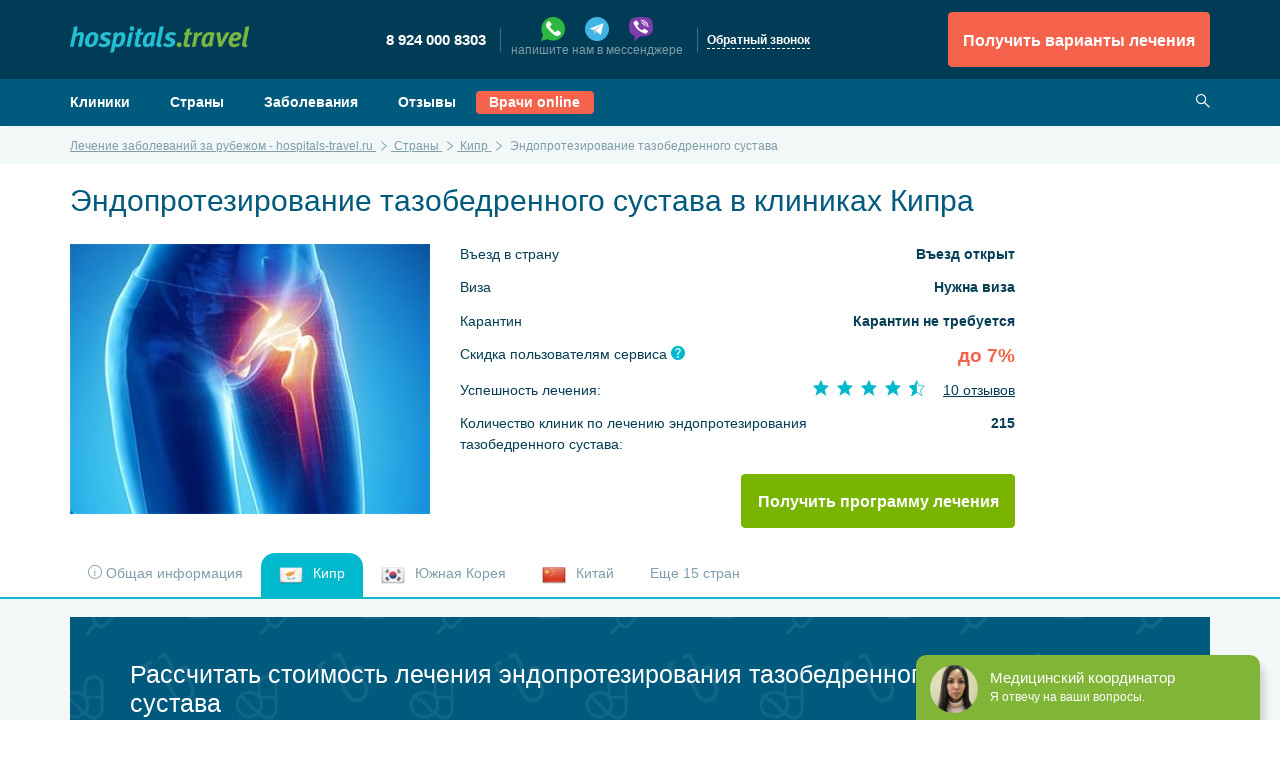

--- FILE ---
content_type: text/html; charset=UTF-8
request_url: https://hospitals-travel.ru/countries/cyprus/diseases/hip-replacement
body_size: 20852
content:


<!DOCTYPE html>
<html class="no-js"  lang="ru" itemscope itemtype="http://schema.org/WebPage">

    <head >
        <!--[if IE]><meta http-equiv="X-UA-Compatible" content="IE=edge"><![endif]-->
                
        <meta charset="utf-8">
        <meta name="viewport" content="width=device-width, initial-scale=1, shrink-to-fit=no">

                <script src="/dist/manifest.d41d8cd98f00b204e980.js"></script>
        <script src="/dist/vendor.a5c78c41142ada0c95af.js"></script>

            <script src="/dist/app.7844f3249a16074f4a59.js"></script>     <script src="https://www.google.com/recaptcha/api.js"></script>
    <script>(function(a,m,o,c,r,m){a[m]={id:"402778",hash:"4011dac46515715a0725b7e61a722e5363375cde52206ba5d34b8efcb24a8fc3",locale:"ru",inline:false,setMeta:function(p){this.params=(this.params||[]).concat([p])}};a[o]=a[o]||function(){(a[o].q=a[o].q||[]).push(arguments)};var d=a.document,s=d.createElement('script');s.async=true;s.id=m+'_script';s.src='https://gso.amocrm.ru/js/button.js';d.head&&d.head.appendChild(s)}(window,0,'amoSocialButton',0,0,'amo_social_button'));</script>

        
<meta name="msapplication-config" content="https://hospitals-travel.ru/browserconfig.xml">

    
            <link rel="icon" type="image/png" sizes="32x32" href="/uploads/media/media_context_favicon_png/0001/02/thumb_1661_media_context_favicon_png_16.png">
        <link rel="icon" type="image/png" sizes="16x16" href="/uploads/media/media_context_favicon_png/0001/02/thumb_1661_media_context_favicon_png_32.png">
        <link rel="manifest" href="/site.webmanifest">
    
            <meta name="msapplication-TileColor" content="#d05440">
    
            <meta name="msapplication-TileImage" content="/uploads/media/media_context_msapplication_tile_image/0001/02/thumb_1666_media_context_msapplication_tile_image_144.png">
    
            <link rel="apple-touch-icon" sizes="57x57" href="/uploads/media/media_context_apple_touch_icon/0001/02/thumb_1665_media_context_apple_touch_icon_57.png">
        <link rel="apple-touch-icon" sizes="72x72" href="/uploads/media/media_context_apple_touch_icon/0001/02/thumb_1665_media_context_apple_touch_icon_72.png">
        <link rel="apple-touch-icon" sizes="114x114" href="/uploads/media/media_context_apple_touch_icon/0001/02/thumb_1665_media_context_apple_touch_icon_114.png">
        <link rel="apple-touch-icon" sizes="120x120" href="/uploads/media/media_context_apple_touch_icon/0001/02/thumb_1665_media_context_apple_touch_icon_120.png">
        <link rel="apple-touch-icon" sizes="144x144" href="/uploads/media/media_context_apple_touch_icon/0001/02/thumb_1665_media_context_apple_touch_icon_144.png">
        <link rel="apple-touch-icon" sizes="152x152" href="/uploads/media/media_context_apple_touch_icon/0001/02/thumb_1665_media_context_apple_touch_icon_152.png">
        <link rel="apple-touch-icon" sizes="180x180" href="/uploads/media/media_context_apple_touch_icon/0001/02/thumb_1665_media_context_apple_touch_icon_180.png">
    
                <link rel="mask-icon" href="/uploads/media/media_context_safari_pinned_tab/0001/02/7e9e83b14ba575353c2d6ea29e5e35c487be7471.svg" color="#d05440">
    
            <meta name="theme-color" content="#003c55">
    
            <link rel="shortcut icon" href="/uploads/media/media_context_favicon_ico/0001/02/0763c51e751e31de48722bf4f4d9cca33f5147f6.ico">
    
            <title>Эндопротезирование тазобедренного сустава в Кипре: Клиники, отзывы пациентов, цены без посредников - Hospitals-travel.ru</title>
    <meta name="Description" content="Эндопротезирование тазобедренного сустава в Кипре: Лучшие клиники, проверенные цены, проверенные отзывы, ✎ запись на консультацию на сайте Hospitals-travel.ru"/>
    <meta name="test" content=""/>
    <meta name="type-locale" content="ru"/>


            
    

                                            <link rel="canonical" href="https://hospitals-travel.ru/countries/cyprus/diseases/hip-replacement" />
    
             <link rel="stylesheet" href="/dist/app.0327f9a0b3de34b60d9bae4c02febffc.css"/>

                    <meta content="Hospitals-travel.ru" name="apple-mobile-web-app-title">
        
        
                    <meta name="application-name" content="Hospitals-travel.ru">
        
        

    <!-- Google Tag Manager -->
    <script>(function(w,d,s,l,i){w[l]=w[l]||[];w[l].push({'gtm.start':
          new Date().getTime(),event:'gtm.js'});var f=d.getElementsByTagName(s)[0],
        j=d.createElement(s),dl=l!='dataLayer'?'&l='+l:'';j.async=true;j.src=
        'https://www.googletagmanager.com/gtm.js?id='+i+dl;f.parentNode.insertBefore(j,f);
      })(window,document,'script','dataLayer','GTM-WSNQQPC');</script>
    <!-- End Google Tag Manager! -->


        





    <script src="//code.jivo.ru/widget/cBamEfPpVj" async></script>


    </head>

<body data-spy="scroll" data-offset="82" data-target="#navbar-anchors" data-compare-add="/compare/add" >
    

    <!-- Google Tag Manager (noscript) -->
    <noscript><iframe src="https://www.googletagmanager.com/ns.html?id=GTM-WSNQQPC"
                      height="0" width="0" style="display:none;visibility:hidden"></iframe></noscript>
    <!-- End Google Tag Manager (noscript) -->

            <!--[if lte IE 9]>
            <p class="browserupgrade">You are using an <strong>outdated</strong> browser. Please <a href="http://browsehappy.com/">upgrade your browser</a> to improve your experience and security.</p>
        <![endif]-->

        
                    <div id="wrapper" data-type="default">
        <div class="w1">
            <header id="header">
                <div class="header-holder pt-3 pb-3">
                    <div class="container-fluid d-flex justify-content-between align-items-center">
                        <a href="#" class="menu-opener"><span></span> Меню</a>
                        <div class="logo">
                            <a href="/"><img src="/assets/images/logo.png" width="179" height="27" srcset="/assets/images/logo@2x.png 2x, /assets/images/logo@3x.png 3x" alt="hospitalstravel"></a>
                        </div>
                                                <div class="contacts-holder">
                            <a href="#" id="contacts-dropdown" class="contacts-opener d-block d-lg-none" data-toggle="dropdown" aria-haspopup="true" aria-expanded="false"><i class="icon-skype"></i></a>
                            <div class="dropdown-menu" aria-labelledby="contacts-dropdown">
                                <ul class="contact-list list-unstyled m-0">
                                    <li class="d-inline-block align-middle px-xl-3 px-lg-2 mb-sm-1">
                                        <a rel="nofollow" class="lead roistat-phone-tel" href="tel:89240008303"><span class="roistat-phone">8 924 000 8303</span></a>
                                        <p></p>
                                    </li>
                                    <li class="d-inline-block align-middle px-xl-3 px-lg-2 mb-sm-1">
                                        <div>
                                            <div style="display: flex; justify-content: space-between; padding: 0 30px;gap: 10px;">
                                                <a href="https://wa.me/79240008303" target="_blank">
                                                    <i class="ico whatsapp-xs"></i>
                                                </a>
                                                <a href="tg://resolve?domain=hospitalstravel" target="_blank">
                                                    <i class="ico telegram-xs"></i>
                                                </a>
                                                <a href="viber://chat?number=79240008303" target="_blank">
                                                    <i class="ico viber-xs"></i>
                                                </a>
                                            </div>
                                            <p>напишите нам в мессенджере</p>
                                        </div>
                                    </li>
                                    <li class="d-inline-block align-middle px-xl-3 px-lg-2">
                                        <a data-toggle="modal" data-target="#modalFeedback" class="dashed" href="#">Обратный звонок</a>
                                    </li>
                                </ul>
                            </div>
                        </div>
                        <div class="header-area d-flex justify-content-between">
                            <button class="btn btn-danger ml-5 py-1 px-2 d-block d-lg-none js-form-getter" data-toggle="modal" data-target="#modal-choose" data-ids="" data-title="Получить варианты лечения и расчет стоимости бесплатно">
                                <img class="my-1" src="/assets/icons/svg/icon-note.svg" alt="">
                            </button>
                            <button data-toggle="modal" data-target="#modal-choose" data-ids="" class="btn btn-lg btn-danger px-3 d-none d-lg-block js-form-getter" data-title="Получить варианты лечения и расчет стоимости бесплатно">Получить варианты лечения</button>
                                                    </div>
                    </div>
                </div>
                <div class="header-frame d-none d-lg-block pt-3 pb-3">
                    <div class="container-fluid d-flex justify-content-between align-items-center">
                                <nav id="nav" style="display: flex;" >
        <ul class="list-unstyled">
                
                <li class="first">        <a href="/hospitals">Клиники</a>        
    </li>

    
                <li>        <a href="/countries">Страны</a>        
    </li>

    
                <li>        <a href="/specialities">Заболевания</a>        
    </li>

    
                <li class="last">        <a href="/feedbacks">Отзывы</a>        
    </li>


        </ul>

        <a href="/doctors_service" class="btn btn-lg btn-danger px-3" style="margin-left: 20px;padding: 0;margin-top: -1px;font-size: 1em">Врачи online</a>
    </nav>

                        <div class="search d-inline-block align-top ml-lg-8 ml-md-4">
                            <form action="#">
                                <a href="/hospitals" class="search-opener"><i class="icon-search"></i></a>
                            </form>
                        </div>
                    </div>
                </div>
                            
    <div class="header-row" id="navbar-anchors" data-type="country-disease">
        <nav class="navbar-nav navbar-toggleable-md navbar-light p-lg-0 p-3">
            <div class="anchor-nav-collapse w-100 container-fluid" id="fixed-nav">
                <div class="anchor-nav-drop d-flex flex-row justify-content-between">
                                            <select class="custom-select align-self-center mr-2 js-country-disease-selector">
                            <option  value="/specialities/ortho_trauma/diseases/hip-replacement">Общая информация</option>
                                                            <option value="/countries/cyprus/diseases/hip-replacement" selected>Кипр</option>
                                                            <option value="/countries/korea/diseases/hip-replacement" >Южная Корея</option>
                                                            <option value="/countries/china/diseases/hip-replacement" >Китай</option>
                                                                                        <option value="/countries/india/diseases/hip-replacement" >Индия</option>
                                                            <option value="/countries/singapore/diseases/hip-replacement" >Сингапур</option>
                                                            <option value="/countries/turkey/diseases/hip-replacement" >Турция</option>
                                                            <option value="/countries/japan/diseases/hip-replacement" >Япония</option>
                                                            <option value="/countries/israel/diseases/hip-replacement" >Израиль</option>
                                                            <option value="/countries/germany/diseases/hip-replacement" >Германия</option>
                                                            <option value="/countries/russia/diseases/hip-replacement" >Россия</option>
                                                            <option value="/countries/thailand/diseases/hip-replacement" >Таиланд</option>
                                                            <option value="/countries/greece/diseases/hip-replacement" >Греция</option>
                                                            <option value="/countries/italy/diseases/hip-replacement" >Италия</option>
                                                            <option value="/countries/malaysia/diseases/hip-replacement" >Малайзия</option>
                                                            <option value="/countries/czech-republic/diseases/hip-replacement" >Чехия</option>
                                                            <option value="/countries/spain/diseases/hip-replacement" >Испания</option>
                                                            <option value="/countries/austria/diseases/hip-replacement" >Австрия</option>
                                                            <option value="/countries/lithuania/diseases/hip-replacement" >Литва</option>
                                                    </select>
                                        <div class="navbar-category">
                        <a href="#" class="navbar-opener d-block d-lg-none" id="navbar-dropdown" data-toggle="dropdown" aria-haspopup="true" aria-expanded="false">Перейти к разделу <i class="icon-shevron-down"></i></a>
                        <div class="dropdown-menu d-flex justify-content-between" aria-labelledby="navbar-dropdown">
                            <div class="dropdown-holder">
                                <ul class="list-unstyled d-flex flex-row justify-content-around">
                                    <li class="nav-item">
                                        <a class="nav-link px-0 py-sm-1 py-md-5" href="#anchor1">Диагностика <span class="sr-only">(current)</span></a>
                                    </li>
                                                                                                        </ul>
                            </div>
                            <a data-toggle="modal" data-target="#modal-choose" href="#" data-ids="" class="btn btn-success align-self-center px-3 ml-3 d-none d-md-block js-form-getter" data-title="Получить программу лечения">Получить программу лечения</a>
                            <a data-toggle="modal" data-target="#modal-choose" href="#" data-ids="" class="btn btn-success btn-sm align-self-center px-3 ml-3 d-block d-md-none js-form-getter" data-title="Получить программу лечения">Программа лечения</a>
                        </div>
                    </div>
                </div>
            </div>
        </nav>
    </div>

            </header>
                        
    <nav class="breadcrumb m-0">
        <div class="container-fluid" itemscope="" itemtype="http://schema.org/BreadcrumbList">
                            <span class="breadcrumb-item " itemscope="" itemprop="itemListElement" itemtype="http://schema.org/ListItem">
                                            <a style="color: inherit;" href="/" itemprop="item">
                            <span itemprop="name">Лечение заболеваний за рубежом - hospitals-travel.ru</span>
                            <meta itemprop="position" content="1">
                        </a>
                                    </span>
                            <span class="breadcrumb-item " itemscope="" itemprop="itemListElement" itemtype="http://schema.org/ListItem">
                                            <a style="color: inherit;" href="/countries" itemprop="item">
                            <span itemprop="name">Страны</span>
                            <meta itemprop="position" content="2">
                        </a>
                                    </span>
                            <span class="breadcrumb-item " itemscope="" itemprop="itemListElement" itemtype="http://schema.org/ListItem">
                                            <a style="color: inherit;" href="/countries/cyprus" itemprop="item">
                            <span itemprop="name">Кипр</span>
                            <meta itemprop="position" content="3">
                        </a>
                                    </span>
                            <span class="breadcrumb-item  active " itemscope="" itemprop="itemListElement" itemtype="http://schema.org/ListItem">
                                            <span itemprop="name">Эндопротезирование тазобедренного сустава</span>
                        <meta itemprop="position" content="4">
                                    </span>
                    </div>
    </nav>
            <main id="main">
                                    
    <!-- DEBUG: {"locale":"ru","metaTitle_ru":"\u042d\u043d\u0434\u043e\u043f\u0440\u043e\u0442\u0435\u0437\u0438\u0440\u043e\u0432\u0430\u043d\u0438\u0435 \u0442\u0430\u0437\u043e\u0431\u0435\u0434\u0440\u0435\u043d\u043d\u043e\u0433\u043e \u0441\u0443\u0441\u0442\u0430\u0432\u0430 \u0432 \u041a\u0438\u043f\u0440\u0435: \u041a\u043b\u0438\u043d\u0438\u043a\u0438, \u043e\u0442\u0437\u044b\u0432\u044b \u043f\u0430\u0446\u0438\u0435\u043d\u0442\u043e\u0432, \u0446\u0435\u043d\u044b \u0431\u0435\u0437 \u043f\u043e\u0441\u0440\u0435\u0434\u043d\u0438\u043a\u043e\u0432 - Hospitals-travel.ru","metaTitle_en":"Treatment of \u044d\u043d\u0434\u043e\u043f\u0440\u043e\u0442\u0435\u0437\u0438\u0440\u043e\u0432\u0430\u043d\u0438\u044f \u0442\u0430\u0437\u043e\u0431\u0435\u0434\u0440\u0435\u043d\u043d\u043e\u0433\u043e \u0441\u0443\u0441\u0442\u0430\u0432\u0430 in \u041a\u0438\u043f\u0440\u0435: 1  Clinic, patient reviews, prices without intermediaries - Hospitals-travel.ru","name_ru":"\u041a\u0438\u043f\u0440","name_en":"Cyprus","computed_metaTitle":"\u042d\u043d\u0434\u043e\u043f\u0440\u043e\u0442\u0435\u0437\u0438\u0440\u043e\u0432\u0430\u043d\u0438\u0435 \u0442\u0430\u0437\u043e\u0431\u0435\u0434\u0440\u0435\u043d\u043d\u043e\u0433\u043e \u0441\u0443\u0441\u0442\u0430\u0432\u0430 \u0432 \u041a\u0438\u043f\u0440\u0435: \u041a\u043b\u0438\u043d\u0438\u043a\u0438, \u043e\u0442\u0437\u044b\u0432\u044b \u043f\u0430\u0446\u0438\u0435\u043d\u0442\u043e\u0432, \u0446\u0435\u043d\u044b \u0431\u0435\u0437 \u043f\u043e\u0441\u0440\u0435\u0434\u043d\u0438\u043a\u043e\u0432 - Hospitals-travel.ru"} -->

    <div class="container-fluid mb-5">
        <div class="heading-container pt-4 pb-4">
            <h1>
                                    Эндопротезирование тазобедренного сустава в клиниках Кипра
                            </h1>
        </div>
        <div class="product-container">
            <div class="row">
                <div class="col-xl-4 col-lg-4 col-md-6 col-sm-12">
                    <div class="product-image">
                                                                                                                                                
<img title="Hip.jpg" alt="Эндопротезирование тазобедренного сустава" width="360" srcset="/uploads/media/media_context_disease_image/0001/01/thumb_874_media_context_disease_image_disease_720.jpeg 2x, /uploads/media/media_context_disease_image/0001/01/thumb_874_media_context_disease_image_disease_1080.jpeg 3x" src="/uploads/media/media_context_disease_image/0001/01/thumb_874_media_context_disease_image_disease_360.jpeg"  />
                                                                                                                                                                </div>
                </div>
                <div class="col-xl-6 col-lg-6 col-md-6 col-sm-12 d-flex flex-column justify-content-between">
                    <ul class="product-info list-unstyled mb-0">

                        

    <li class="d-flex w-100 justify-content-between mb-xl-3 mb-2">
        <p class="mr-1">Въезд в страну</p>
        <div class="strong">
            Въезд открыт
                    </div>
    </li>

            <li class="d-flex w-100 justify-content-between mb-xl-3 mb-2">
            <p class="mr-1">Виза</p>
            <div class="strong">
                                    Нужна виза                
                            </div>
        </li>
    
            <li class="d-flex w-100 justify-content-between mb-xl-3 mb-2">
            <p class="mr-1">Карантин</p>
            <div class="strong">
                                    Карантин не требуется                
                            </div>
        </li>
    
                        <li class="d-flex w-100 justify-content-between mb-xl-3 mb-2">
                            <p class="mr-1 has-tooltip">Скидка пользователям сервиса <a href="#" data-toggle="tooltip" data-placement="top" title="Экономьте на лечении с Hospitals-travel. Hospitals-travel - первый сервис для поиска лечения за рубежом по лучшим ценам. Он аккумулирует скидочные и акционные предложения с клиник по всему миру, принимающих на лечение иностранных пациентов. Обращаясь в клинику через сервис, Вы бронируете для себя максимальную скидку."><i class="icon-info-circle"></i></a></p>
                            <span class="h5 text-danger m-0 ml-2">до 7%</span>
                        </li>
                        <li class="d-flex w-100 justify-content-between mb-xl-3 mb-2">
                            <p class="align-self-center">Успешность лечения:</p>
                            
<div class="rate-holder text-right ml-2">
    <ul class="star-rate lead mr-3 d-inline-block list-unstyled list-inline">
        
            <li class="icon-star list-inline-item"></li>
            <li class="icon-star list-inline-item"></li>
            <li class="icon-star list-inline-item"></li>
            <li class="icon-star list-inline-item"></li>
        <li class="icon-star-half list-inline-item"></li>
    </ul>
            <a href="/feedbacks?disease=9">10 отзывов</a>
    </div>
                        </li>
                                                                            <li class="d-flex w-100 justify-content-between mb-xl-4 mb-3">
                                <p class="mr-1">Количество клиник по лечению эндопротезирования тазобедренного сустава:</p>
                                <span class="strong">215</span>
                            </li>
                                            </ul>
                    <div class="d-flex w-100 media-holder">
                                                <button data-toggle="modal" data-target="#modal-choose" data-ids="" class="btn ml-auto btn-lg align-self-center btn-success px-3 js-form-getter" data-title="Получить программу лечения">Получить программу лечения</button>
                    </div>
                </div>
            </div>
        </div>
    </div>

    <section class="area-container">
        <div class="nav-tabs-container d-none d-lg-block">
            <div class="container-fluid" role="tablist" id="anchor0">
                <ul class="nav nav-tabs mb-0">
                    <li class="nav-item">
                        <a href="/specialities/ortho_trauma/diseases/hip-replacement#anchor0" class="nav-link ">
                            <i class="icon-info"></i> Общая информация                        </a>
                    </li>
                                            <li class="nav-item">
                            <a href="/countries/cyprus/diseases/hip-replacement#anchor0" class="nav-link active">
                                                                    
<img alt="Cyprus.png" title="" src="/uploads/media/media_context_country_flag/0001/02/thumb_1026_media_context_country_flag_country_flag_24.png" width="24" height="24" srcset="/uploads/media/media_context_country_flag/0001/02/thumb_1026_media_context_country_flag_country_flag_16.png 16w, /uploads/media/media_context_country_flag/0001/02/thumb_1026_media_context_country_flag_country_flag_24.png 24w, /uploads/media/media_context_country_flag/0001/02/e6732b417031afdcfa38a8bf165d5ce21ce7021e.png 32w" sizes="(max-width: 24px) 100vw, 24px" class="d-inline-block mr-2"  />
                                                                Кипр
                            </a>
                        </li>
                                            <li class="nav-item">
                            <a href="/countries/korea/diseases/hip-replacement#anchor0" class="nav-link ">
                                                                    
<img alt="South-Korea.png" title="" src="/uploads/media/media_context_country_flag/0001/01/thumb_469_media_context_country_flag_country_flag_24.png" width="24" height="24" srcset="/uploads/media/media_context_country_flag/0001/01/thumb_469_media_context_country_flag_country_flag_16.png 16w, /uploads/media/media_context_country_flag/0001/01/thumb_469_media_context_country_flag_country_flag_24.png 24w, /uploads/media/media_context_country_flag/0001/01/e987dcd4eaf4f7fbc06d012ebe824a3aa30f13ac.png 32w" sizes="(max-width: 24px) 100vw, 24px" class="d-inline-block mr-2"  />
                                                                Южная Корея
                            </a>
                        </li>
                                            <li class="nav-item">
                            <a href="/countries/china/diseases/hip-replacement#anchor0" class="nav-link ">
                                                                    
<img alt="China.png" title="" src="/uploads/media/media_context_country_flag/0001/01/thumb_470_media_context_country_flag_country_flag_24.png" width="24" height="24" srcset="/uploads/media/media_context_country_flag/0001/01/thumb_470_media_context_country_flag_country_flag_16.png 16w, /uploads/media/media_context_country_flag/0001/01/thumb_470_media_context_country_flag_country_flag_24.png 24w, /uploads/media/media_context_country_flag/0001/01/6d60eadea91444650758fcb51c8acdc3139efd45.png 32w" sizes="(max-width: 24px) 100vw, 24px" class="d-inline-block mr-2"  />
                                                                Китай
                            </a>
                        </li>
                                                                <li class="nav-item">
                            <a href="#" class="nav-link js-disease-show-other-tab-pane">Еще 15 стран</a>
                        </li>
                                    </ul>
            </div>
        </div>
        <div class="area pt-4 pb-9">
            <div class="container-fluid">
                <div class="tab-content">
                    <div class="tab-pane active" id="category1" role="tabpanel">

                                                    <article class="post hidden-block js-disease-other-article">
                                <div class="mx-3 mx-sm-3 mx-md-5 mx-lg-5 mb-4">
                                    <span class="h4">Другие страны</span>
                                </div>
                                <ul class="list-inline tags">
                                                                            <li class="px-3 py-2 mr-3 mb-3">
                                            <a href="/countries/india/diseases/hip-replacement#anchor0" class="d-flex">
                                                                                                    
<img alt="India.png" title="India.png" src="/uploads/media/media_context_country_flag/0001/01/thumb_471_media_context_country_flag_country_flag_24.png" width="24" height="24" srcset="/uploads/media/media_context_country_flag/0001/01/thumb_471_media_context_country_flag_country_flag_16.png 16w, /uploads/media/media_context_country_flag/0001/01/thumb_471_media_context_country_flag_country_flag_24.png 24w, /uploads/media/media_context_country_flag/0001/01/87d6dc102e1ec436c30b94ed6cfad01c6b3fdf88.png 32w" sizes="(max-width: 24px) 100vw, 24px" class="mr-2"  />
                                                                                                <span>Индия</span>
                                            </a>
                                        </li>
                                                                            <li class="px-3 py-2 mr-3 mb-3">
                                            <a href="/countries/singapore/diseases/hip-replacement#anchor0" class="d-flex">
                                                                                                    
<img alt="Singapore.png" title="Singapore.png" src="/uploads/media/media_context_country_flag/0001/01/thumb_472_media_context_country_flag_country_flag_24.png" width="24" height="24" srcset="/uploads/media/media_context_country_flag/0001/01/thumb_472_media_context_country_flag_country_flag_16.png 16w, /uploads/media/media_context_country_flag/0001/01/thumb_472_media_context_country_flag_country_flag_24.png 24w, /uploads/media/media_context_country_flag/0001/01/ec7eafc51ca9c7e1cc4fcfa770efd1b691ba1d3f.png 32w" sizes="(max-width: 24px) 100vw, 24px" class="mr-2"  />
                                                                                                <span>Сингапур</span>
                                            </a>
                                        </li>
                                                                            <li class="px-3 py-2 mr-3 mb-3">
                                            <a href="/countries/turkey/diseases/hip-replacement#anchor0" class="d-flex">
                                                                                                    
<img alt="Turkey.png" title="Turkey.png" src="/uploads/media/media_context_country_flag/0001/01/thumb_473_media_context_country_flag_country_flag_24.png" width="24" height="24" srcset="/uploads/media/media_context_country_flag/0001/01/thumb_473_media_context_country_flag_country_flag_16.png 16w, /uploads/media/media_context_country_flag/0001/01/thumb_473_media_context_country_flag_country_flag_24.png 24w, /uploads/media/media_context_country_flag/0001/01/5f16d311f34183b17000fc9623def58eca3618b5.png 32w" sizes="(max-width: 24px) 100vw, 24px" class="mr-2"  />
                                                                                                <span>Турция</span>
                                            </a>
                                        </li>
                                                                            <li class="px-3 py-2 mr-3 mb-3">
                                            <a href="/countries/japan/diseases/hip-replacement#anchor0" class="d-flex">
                                                                                                    
<img alt="Japan.png" title="Japan.png" src="/uploads/media/media_context_country_flag/0001/01/thumb_474_media_context_country_flag_country_flag_24.png" width="24" height="24" srcset="/uploads/media/media_context_country_flag/0001/01/thumb_474_media_context_country_flag_country_flag_16.png 16w, /uploads/media/media_context_country_flag/0001/01/thumb_474_media_context_country_flag_country_flag_24.png 24w, /uploads/media/media_context_country_flag/0001/01/cc6890062236f2cd2c8c9fa56b1f45a6bdd55612.png 32w" sizes="(max-width: 24px) 100vw, 24px" class="mr-2"  />
                                                                                                <span>Япония</span>
                                            </a>
                                        </li>
                                                                            <li class="px-3 py-2 mr-3 mb-3">
                                            <a href="/countries/israel/diseases/hip-replacement#anchor0" class="d-flex">
                                                                                                    
<img alt="Israel.png" title="Israel.png" src="/uploads/media/media_context_country_flag/0001/01/thumb_475_media_context_country_flag_country_flag_24.png" width="24" height="24" srcset="/uploads/media/media_context_country_flag/0001/01/thumb_475_media_context_country_flag_country_flag_16.png 16w, /uploads/media/media_context_country_flag/0001/01/thumb_475_media_context_country_flag_country_flag_24.png 24w, /uploads/media/media_context_country_flag/0001/01/3bcb58d159b3d8df745459e0e23978fd95148efd.png 32w" sizes="(max-width: 24px) 100vw, 24px" class="mr-2"  />
                                                                                                <span>Израиль</span>
                                            </a>
                                        </li>
                                                                            <li class="px-3 py-2 mr-3 mb-3">
                                            <a href="/countries/germany/diseases/hip-replacement#anchor0" class="d-flex">
                                                                                                    
<img alt="Germany.png" title="Germany.png" src="/uploads/media/media_context_country_flag/0001/01/thumb_476_media_context_country_flag_country_flag_24.png" width="24" height="24" srcset="/uploads/media/media_context_country_flag/0001/01/thumb_476_media_context_country_flag_country_flag_16.png 16w, /uploads/media/media_context_country_flag/0001/01/thumb_476_media_context_country_flag_country_flag_24.png 24w, /uploads/media/media_context_country_flag/0001/01/e4dac4e793ba1642bbf1b60e142c5a1f5c299db7.png 32w" sizes="(max-width: 24px) 100vw, 24px" class="mr-2"  />
                                                                                                <span>Германия</span>
                                            </a>
                                        </li>
                                                                            <li class="px-3 py-2 mr-3 mb-3">
                                            <a href="/countries/russia/diseases/hip-replacement#anchor0" class="d-flex">
                                                                                                    
<img alt="Russia.png" title="Russia.png" src="/uploads/media/media_context_country_flag/0001/01/thumb_587_media_context_country_flag_country_flag_24.png" width="24" height="24" srcset="/uploads/media/media_context_country_flag/0001/01/thumb_587_media_context_country_flag_country_flag_16.png 16w, /uploads/media/media_context_country_flag/0001/01/thumb_587_media_context_country_flag_country_flag_24.png 24w, /uploads/media/media_context_country_flag/0001/01/d589f0a15cd25c89811aa019856844201fb8fd0e.png 32w" sizes="(max-width: 24px) 100vw, 24px" class="mr-2"  />
                                                                                                <span>Россия</span>
                                            </a>
                                        </li>
                                                                            <li class="px-3 py-2 mr-3 mb-3">
                                            <a href="/countries/thailand/diseases/hip-replacement#anchor0" class="d-flex">
                                                                                                    
<img alt="Thailand.png" title="Thailand.png" src="/uploads/media/media_context_country_flag/0001/01/thumb_842_media_context_country_flag_country_flag_24.png" width="24" height="24" srcset="/uploads/media/media_context_country_flag/0001/01/thumb_842_media_context_country_flag_country_flag_16.png 16w, /uploads/media/media_context_country_flag/0001/01/thumb_842_media_context_country_flag_country_flag_24.png 24w, /uploads/media/media_context_country_flag/0001/01/7752c023ad9861576238a4b8bfeb4c34cf64e42f.png 32w" sizes="(max-width: 24px) 100vw, 24px" class="mr-2"  />
                                                                                                <span>Таиланд</span>
                                            </a>
                                        </li>
                                                                            <li class="px-3 py-2 mr-3 mb-3">
                                            <a href="/countries/greece/diseases/hip-replacement#anchor0" class="d-flex">
                                                                                                    
<img alt="Greece.png" title="Greece.png" src="/uploads/media/media_context_country_flag/0001/01/thumb_893_media_context_country_flag_country_flag_24.png" width="24" height="24" srcset="/uploads/media/media_context_country_flag/0001/01/thumb_893_media_context_country_flag_country_flag_16.png 16w, /uploads/media/media_context_country_flag/0001/01/thumb_893_media_context_country_flag_country_flag_24.png 24w, /uploads/media/media_context_country_flag/0001/01/de41838561a916f53c42a2538e332295c1312106.png 32w" sizes="(max-width: 24px) 100vw, 24px" class="mr-2"  />
                                                                                                <span>Греция</span>
                                            </a>
                                        </li>
                                                                            <li class="px-3 py-2 mr-3 mb-3">
                                            <a href="/countries/italy/diseases/hip-replacement#anchor0" class="d-flex">
                                                                                                    
<img alt="Italy.png" title="Italy.png" src="/uploads/media/media_context_country_flag/0001/02/thumb_1176_media_context_country_flag_country_flag_24.png" width="24" height="24" srcset="/uploads/media/media_context_country_flag/0001/02/thumb_1176_media_context_country_flag_country_flag_16.png 16w, /uploads/media/media_context_country_flag/0001/02/thumb_1176_media_context_country_flag_country_flag_24.png 24w, /uploads/media/media_context_country_flag/0001/02/f7494503ef6627e4f6293d5f7c452a7f8c15004c.png 32w" sizes="(max-width: 24px) 100vw, 24px" class="mr-2"  />
                                                                                                <span>Италия</span>
                                            </a>
                                        </li>
                                                                            <li class="px-3 py-2 mr-3 mb-3">
                                            <a href="/countries/malaysia/diseases/hip-replacement#anchor0" class="d-flex">
                                                                                                    
<img alt="Malaysia.png" title="Malaysia.png" src="/uploads/media/media_context_country_flag/0001/02/thumb_1210_media_context_country_flag_country_flag_24.png" width="24" height="24" srcset="/uploads/media/media_context_country_flag/0001/02/thumb_1210_media_context_country_flag_country_flag_16.png 16w, /uploads/media/media_context_country_flag/0001/02/thumb_1210_media_context_country_flag_country_flag_24.png 24w, /uploads/media/media_context_country_flag/0001/02/eaf1747add6b0fed7a930e586a338732ac9b308d.png 32w" sizes="(max-width: 24px) 100vw, 24px" class="mr-2"  />
                                                                                                <span>Малайзия</span>
                                            </a>
                                        </li>
                                                                            <li class="px-3 py-2 mr-3 mb-3">
                                            <a href="/countries/czech-republic/diseases/hip-replacement#anchor0" class="d-flex">
                                                                                                    
<img alt="Czech-Republic.png" title="Czech-Republic.png" src="/uploads/media/media_context_country_flag/0001/02/thumb_1568_media_context_country_flag_country_flag_24.png" width="24" height="24" srcset="/uploads/media/media_context_country_flag/0001/02/thumb_1568_media_context_country_flag_country_flag_16.png 16w, /uploads/media/media_context_country_flag/0001/02/thumb_1568_media_context_country_flag_country_flag_24.png 24w, /uploads/media/media_context_country_flag/0001/02/763bd351148c419de945e10009d5d87c166afeca.png 32w" sizes="(max-width: 24px) 100vw, 24px" class="mr-2"  />
                                                                                                <span>Чехия</span>
                                            </a>
                                        </li>
                                                                            <li class="px-3 py-2 mr-3 mb-3">
                                            <a href="/countries/spain/diseases/hip-replacement#anchor0" class="d-flex">
                                                                                                    
<img alt="Spain.png" title="Spain.png" src="/uploads/media/media_context_country_flag/0001/02/thumb_1793_media_context_country_flag_country_flag_24.png" width="24" height="24" srcset="/uploads/media/media_context_country_flag/0001/02/thumb_1793_media_context_country_flag_country_flag_16.png 16w, /uploads/media/media_context_country_flag/0001/02/thumb_1793_media_context_country_flag_country_flag_24.png 24w, /uploads/media/media_context_country_flag/0001/02/fb56b45f9d0352ae9e5edcccb1b2cafcd7f32231.png 32w" sizes="(max-width: 24px) 100vw, 24px" class="mr-2"  />
                                                                                                <span>Испания</span>
                                            </a>
                                        </li>
                                                                            <li class="px-3 py-2 mr-3 mb-3">
                                            <a href="/countries/austria/diseases/hip-replacement#anchor0" class="d-flex">
                                                                                                    
<img alt="Austria.png" title="Austria.png" src="/uploads/media/media_context_country_flag/0001/02/thumb_1883_media_context_country_flag_country_flag_24.png" width="24" height="24" srcset="/uploads/media/media_context_country_flag/0001/02/thumb_1883_media_context_country_flag_country_flag_16.png 16w, /uploads/media/media_context_country_flag/0001/02/thumb_1883_media_context_country_flag_country_flag_24.png 24w, /uploads/media/media_context_country_flag/0001/02/4f575a1effe150a9875315dcebee2909a3e75cc9.png 32w" sizes="(max-width: 24px) 100vw, 24px" class="mr-2"  />
                                                                                                <span>Австрия</span>
                                            </a>
                                        </li>
                                                                            <li class="px-3 py-2 mr-3 mb-3">
                                            <a href="/countries/lithuania/diseases/hip-replacement#anchor0" class="d-flex">
                                                                                                    
<img alt="Lithuania.png" title="Lithuania.png" src="/uploads/media/media_context_country_flag/0001/02/thumb_1937_media_context_country_flag_country_flag_24.png" width="24" height="24" srcset="/uploads/media/media_context_country_flag/0001/02/thumb_1937_media_context_country_flag_country_flag_16.png 16w, /uploads/media/media_context_country_flag/0001/02/thumb_1937_media_context_country_flag_country_flag_24.png 24w, /uploads/media/media_context_country_flag/0001/02/d4fc90996d43931c72c34bb5d25da598640b8527.png 32w" sizes="(max-width: 24px) 100vw, 24px" class="mr-2"  />
                                                                                                <span>Литва</span>
                                            </a>
                                        </li>
                                                                    </ul>
                            </article>
                        
                                                
                        
                        <div class="mb-6">
                            

    <section class="bg-medical-pattern bg-tertiary">
        <div class="container-fluid">
            <div class="py-8 d-flex justify-content-between">
                <div class="align-self-center">
                    <span class="h3 text-white">Рассчитать стоимость лечения эндопротезирования тазобедренного сустава</span>
                </div>
                <div class="align-self-center">
                    <button class="btn btn-lg btn-danger js-form-getter" data-target="#modal-choose" data-toggle="modal">Получить</button>
                </div>
            </div>
        </div>
    </section>


                        </div>

                        
                        
                                                                                                    
                        
    
            <article class="post" id="anchor6">
            <span class="h4 mx-3 mx-sm-3 mx-md-5 mx-lg-5 mb-3">

        
                    
        
            
        Ведущие клиники Кипра
                                            по эндопротезирования тазобедренного сустава        
        
            
</span>
            

                        <div class="card-deck">
        
        
<div class="col-md-4 col-sm-12 mb-5 card card-custom border-0">
    <a href="/hospitals/amc">
                                                                
<img title="" alt="General.jpg" width="360" class="thomson_medical_hospital_s" srcset="/uploads/media/media_context_clinic_image/0001/02/thumb_1028_media_context_clinic_image_clinic_720.jpeg, /uploads/media/media_context_clinic_image/0001/02/thumb_1028_media_context_clinic_image_clinic_1080.jpeg" src="/uploads/media/media_context_clinic_image/0001/02/thumb_1028_media_context_clinic_image_clinic_360.jpeg"  />
                        </a>
    <div class="card-block h-100 px-lg-4 px-3 pt-lg-3 pb-lg-4 pt-3 pb-3">
        <div class="card-wrap w-100">
            
<div class="rate-holder ">
    <ul class="star-rate mb-1 mt-2 list-unstyled list-inline">
        
            <li class="icon-star-empty list-inline-item"></li>
            <li class="icon-star-empty list-inline-item"></li>
            <li class="icon-star-empty list-inline-item"></li>
            <li class="icon-star-empty list-inline-item"></li>
            <li class="icon-star-empty list-inline-item"></li>
        </ul>
    </div>

            <span class="heading mb-1 lead text-darkblue d-block">
                <a href="/hospitals/amc">Американский медицинский центр</a>
            </span>

            <span class="location text-muted d-block mb-3">
                <span class="align-middle icon-flag-1">
                    <span class="path1"></span><span class="path2"></span><span class="path3"></span><span class="path4"></span>
                </span>
                Кипр, Никосия
            </span>

            <div class="pb-2">
                




            </div>
        </div>
        <div class="card-area w-100">
            
<ul class="btns-list ">
                <li style="width: 100%">
        <button data-url="/request_form/2?clinicIds=84" class="btn btn-success btn-block js-form-getter js-modal-connect">Связаться</button>
    </li>
</ul>
        </div>
    </div>
</div>

                    </div>
            
                    </article>
    

    
    <article class="post" id="anchor1">
        <span class="h4 mx-4 mx-sm-3 mx-md-5 mx-lg-5 mb-3">

            
                            Лучшие мировые клиники                    </span>
        <article class="post" id="anchor7">
            

                        <div class="card-deck">
        
        
<div class="col-md-4 col-sm-12 mb-5 card card-custom border-0">
    <a href="/hospitals/himchan-bupyeong">
                                                                
<img title="" alt="Химчан.jpg" width="360" class="thomson_medical_hospital_s" srcset="/uploads/media/media_context_clinic_image/0001/02/thumb_1074_media_context_clinic_image_clinic_720.jpeg, /uploads/media/media_context_clinic_image/0001/02/thumb_1074_media_context_clinic_image_clinic_1080.jpeg" src="/uploads/media/media_context_clinic_image/0001/02/thumb_1074_media_context_clinic_image_clinic_360.jpeg"  />
                        </a>
    <div class="card-block h-100 px-lg-4 px-3 pt-lg-3 pb-lg-4 pt-3 pb-3">
        <div class="card-wrap w-100">
            
<div class="rate-holder ">
    <ul class="star-rate mb-1 mt-2 list-unstyled list-inline">
        
            <li class="icon-star list-inline-item"></li>
            <li class="icon-star list-inline-item"></li>
            <li class="icon-star list-inline-item"></li>
            <li class="icon-star list-inline-item"></li>
        <li class="icon-star-half list-inline-item"></li>
    </ul>
    </div>

            <span class="heading mb-1 lead text-darkblue d-block">
                <a href="/hospitals/himchan-bupyeong">Ортопедическая клиника «Химчан Пупхёнг»</a>
            </span>

            <span class="location text-muted d-block mb-3">
                <span class="align-middle icon-flag-1">
                    <span class="path1"></span><span class="path2"></span><span class="path3"></span><span class="path4"></span>
                </span>
                Южная Корея, Инчхон
            </span>

            <div class="pb-2">
                




    <div class="d-flex justify-content-between pt-1 mb-2">
        Ценовой сегмент        <span class="strong ml-2">Средний</span>
    </div>
            </div>
        </div>
        <div class="card-area w-100">
            
<ul class="btns-list ">
                <li style="width: 100%">
        <button data-url="/request_form/2?clinicIds=88" class="btn btn-success btn-block js-form-getter js-modal-connect">Связаться</button>
    </li>
</ul>
        </div>
    </div>
</div>

                    
        
<div class="col-md-4 col-sm-12 mb-5 card card-custom border-0">
    <a href="/hospitals/ural-clinic">
                                                                
<img title="" alt="d350e61d430201748e6e528b283cb270.JPG" width="360" class="thomson_medical_hospital_s" srcset="/uploads/media/media_context_clinic_image/0001/01/thumb_983_media_context_clinic_image_clinic_720.jpeg, /uploads/media/media_context_clinic_image/0001/01/thumb_983_media_context_clinic_image_clinic_1080.jpeg" src="/uploads/media/media_context_clinic_image/0001/01/thumb_983_media_context_clinic_image_clinic_360.jpeg"  />
                        </a>
    <div class="card-block h-100 px-lg-4 px-3 pt-lg-3 pb-lg-4 pt-3 pb-3">
        <div class="card-wrap w-100">
            
<div class="rate-holder ">
    <ul class="star-rate mb-1 mt-2 list-unstyled list-inline">
        
            <li class="icon-star-empty list-inline-item"></li>
            <li class="icon-star-empty list-inline-item"></li>
            <li class="icon-star-empty list-inline-item"></li>
            <li class="icon-star-empty list-inline-item"></li>
            <li class="icon-star-empty list-inline-item"></li>
        </ul>
    </div>

            <span class="heading mb-1 lead text-darkblue d-block">
                <a href="/hospitals/ural-clinic">Уральский клинический лечебно-реабилитационный центр</a>
            </span>

            <span class="location text-muted d-block mb-3">
                <span class="align-middle icon-flag-1">
                    <span class="path1"></span><span class="path2"></span><span class="path3"></span><span class="path4"></span>
                </span>
                Россия, Нижний Тагил
            </span>

            <div class="pb-2">
                




    <div class="d-flex justify-content-between pt-1 mb-2">
        Ценовой сегмент        <span class="strong ml-2">Эконом</span>
    </div>
            </div>
        </div>
        <div class="card-area w-100">
            
<ul class="btns-list ">
                <li style="width: 100%">
        <button data-url="/request_form/2?clinicIds=81" class="btn btn-success btn-block js-form-getter js-modal-connect">Связаться</button>
    </li>
</ul>
        </div>
    </div>
</div>

                    
        
<div class="col-md-4 col-sm-12 mb-5 card card-custom border-0">
    <a href="/hospitals/ara-damansara">
                                                                
<img title="" alt="RSDHC-ADMC-CarousalBanner.jpg" width="360" class="thomson_medical_hospital_s" srcset="/uploads/media/media_context_clinic_image/0001/02/thumb_1267_media_context_clinic_image_clinic_720.jpeg, /uploads/media/media_context_clinic_image/0001/02/thumb_1267_media_context_clinic_image_clinic_1080.jpeg" src="/uploads/media/media_context_clinic_image/0001/02/thumb_1267_media_context_clinic_image_clinic_360.jpeg"  />
                        </a>
    <div class="card-block h-100 px-lg-4 px-3 pt-lg-3 pb-lg-4 pt-3 pb-3">
        <div class="card-wrap w-100">
            
<div class="rate-holder ">
    <ul class="star-rate mb-1 mt-2 list-unstyled list-inline">
        
            <li class="icon-star-empty list-inline-item"></li>
            <li class="icon-star-empty list-inline-item"></li>
            <li class="icon-star-empty list-inline-item"></li>
            <li class="icon-star-empty list-inline-item"></li>
            <li class="icon-star-empty list-inline-item"></li>
        </ul>
    </div>

            <span class="heading mb-1 lead text-darkblue d-block">
                <a href="/hospitals/ara-damansara">Медицинский центр «Ара-Дамансара»</a>
            </span>

            <span class="location text-muted d-block mb-3">
                <span class="align-middle icon-flag-1">
                    <span class="path1"></span><span class="path2"></span><span class="path3"></span><span class="path4"></span>
                </span>
                Малайзия, Шах-Алам
            </span>

            <div class="pb-2">
                




    <div class="d-flex justify-content-between pt-1 mb-2">
        Ценовой сегмент        <span class="strong ml-2">Средний</span>
    </div>
            </div>
        </div>
        <div class="card-area w-100">
            
<ul class="btns-list ">
                <li style="width: 100%">
        <button data-url="/request_form/2?clinicIds=108" class="btn btn-success btn-block js-form-getter js-modal-connect">Связаться</button>
    </li>
</ul>
        </div>
    </div>
</div>

                    </div>
                                <div class="card-deck">
        
        
<div class="col-md-4 col-sm-12 mb-5 card card-custom border-0">
    <a href="/hospitals/yonsei-sarang">
                                                                
<img title="" alt="Рисунок1.jpg" width="360" class="thomson_medical_hospital_s" srcset="/uploads/media/media_context_clinic_image/0001/02/thumb_1350_media_context_clinic_image_clinic_720.jpeg, /uploads/media/media_context_clinic_image/0001/02/thumb_1350_media_context_clinic_image_clinic_1080.jpeg" src="/uploads/media/media_context_clinic_image/0001/02/thumb_1350_media_context_clinic_image_clinic_360.jpeg"  />
                        </a>
    <div class="card-block h-100 px-lg-4 px-3 pt-lg-3 pb-lg-4 pt-3 pb-3">
        <div class="card-wrap w-100">
            
<div class="rate-holder ">
    <ul class="star-rate mb-1 mt-2 list-unstyled list-inline">
        
            <li class="icon-star-empty list-inline-item"></li>
            <li class="icon-star-empty list-inline-item"></li>
            <li class="icon-star-empty list-inline-item"></li>
            <li class="icon-star-empty list-inline-item"></li>
            <li class="icon-star-empty list-inline-item"></li>
        </ul>
    </div>

            <span class="heading mb-1 lead text-darkblue d-block">
                <a href="/hospitals/yonsei-sarang">Клиника «Ёнсей Саранг»</a>
            </span>

            <span class="location text-muted d-block mb-3">
                <span class="align-middle icon-flag-1">
                    <span class="path1"></span><span class="path2"></span><span class="path3"></span><span class="path4"></span>
                </span>
                Южная Корея, Сеул
            </span>

            <div class="pb-2">
                




            </div>
        </div>
        <div class="card-area w-100">
            
<ul class="btns-list ">
                <li style="width: 100%">
        <button data-url="/request_form/2?clinicIds=119" class="btn btn-success btn-block js-form-getter js-modal-connect">Связаться</button>
    </li>
</ul>
        </div>
    </div>
</div>

                    
        
<div class="col-md-4 col-sm-12 mb-5 card card-custom border-0">
    <a href="/hospitals/bumin">
                                                                
<img title="" alt="Screenshot_1.jpg" width="360" class="thomson_medical_hospital_s" srcset="/uploads/media/media_context_clinic_image/0001/02/thumb_1384_media_context_clinic_image_clinic_720.jpeg, /uploads/media/media_context_clinic_image/0001/02/thumb_1384_media_context_clinic_image_clinic_1080.jpeg" src="/uploads/media/media_context_clinic_image/0001/02/thumb_1384_media_context_clinic_image_clinic_360.jpeg"  />
                        </a>
    <div class="card-block h-100 px-lg-4 px-3 pt-lg-3 pb-lg-4 pt-3 pb-3">
        <div class="card-wrap w-100">
            
<div class="rate-holder ">
    <ul class="star-rate mb-1 mt-2 list-unstyled list-inline">
        
            <li class="icon-star-empty list-inline-item"></li>
            <li class="icon-star-empty list-inline-item"></li>
            <li class="icon-star-empty list-inline-item"></li>
            <li class="icon-star-empty list-inline-item"></li>
            <li class="icon-star-empty list-inline-item"></li>
        </ul>
    </div>

            <span class="heading mb-1 lead text-darkblue d-block">
                <a href="/hospitals/bumin">Клиника «Бумин»</a>
            </span>

            <span class="location text-muted d-block mb-3">
                <span class="align-middle icon-flag-1">
                    <span class="path1"></span><span class="path2"></span><span class="path3"></span><span class="path4"></span>
                </span>
                Южная Корея, Пусан
            </span>

            <div class="pb-2">
                




    <div class="d-flex justify-content-between pt-1 mb-2">
        Ценовой сегмент        <span class="strong ml-2">Средний</span>
    </div>
            </div>
        </div>
        <div class="card-area w-100">
            
<ul class="btns-list ">
                <li style="width: 100%">
        <button data-url="/request_form/2?clinicIds=120" class="btn btn-success btn-block js-form-getter js-modal-connect">Связаться</button>
    </li>
</ul>
        </div>
    </div>
</div>

                    
        
<div class="col-md-4 col-sm-12 mb-5 card card-custom border-0">
    <a href="/hospitals/ilsanpaik">
                                                                
<img title="" alt="hospitalView8.jpg" width="360" class="thomson_medical_hospital_s" srcset="/uploads/media/media_context_clinic_image/0001/02/thumb_1554_media_context_clinic_image_clinic_720.jpeg, /uploads/media/media_context_clinic_image/0001/02/thumb_1554_media_context_clinic_image_clinic_1080.jpeg" src="/uploads/media/media_context_clinic_image/0001/02/thumb_1554_media_context_clinic_image_clinic_360.jpeg"  />
                        </a>
    <div class="card-block h-100 px-lg-4 px-3 pt-lg-3 pb-lg-4 pt-3 pb-3">
        <div class="card-wrap w-100">
            
<div class="rate-holder ">
    <ul class="star-rate mb-1 mt-2 list-unstyled list-inline">
        
            <li class="icon-star-empty list-inline-item"></li>
            <li class="icon-star-empty list-inline-item"></li>
            <li class="icon-star-empty list-inline-item"></li>
            <li class="icon-star-empty list-inline-item"></li>
            <li class="icon-star-empty list-inline-item"></li>
        </ul>
    </div>

            <span class="heading mb-1 lead text-darkblue d-block">
                <a href="/hospitals/ilsanpaik">Клиника «Ильсан Пэк» при университете Индже</a>
            </span>

            <span class="location text-muted d-block mb-3">
                <span class="align-middle icon-flag-1">
                    <span class="path1"></span><span class="path2"></span><span class="path3"></span><span class="path4"></span>
                </span>
                Южная Корея, Коян
            </span>

            <div class="pb-2">
                




    <div class="d-flex justify-content-between pt-1 mb-2">
        Ценовой сегмент        <span class="strong ml-2">Средний</span>
    </div>
            </div>
        </div>
        <div class="card-area w-100">
            
<ul class="btns-list ">
                <li style="width: 100%">
        <button data-url="/request_form/2?clinicIds=138" class="btn btn-success btn-block js-form-getter js-modal-connect">Связаться</button>
    </li>
</ul>
        </div>
    </div>
</div>

                    </div>
                                <div class="card-deck">
        
        
<div class="col-md-4 col-sm-12 mb-5 card card-custom border-0">
    <a href="/hospitals/malvazinky">
                                                                
<img title="" alt="malvazinky-SIE4592.jpg" width="360" class="thomson_medical_hospital_s" srcset="/uploads/media/media_context_clinic_image/0001/02/thumb_1572_media_context_clinic_image_clinic_720.jpeg, /uploads/media/media_context_clinic_image/0001/02/thumb_1572_media_context_clinic_image_clinic_1080.jpeg" src="/uploads/media/media_context_clinic_image/0001/02/thumb_1572_media_context_clinic_image_clinic_360.jpeg"  />
                        </a>
    <div class="card-block h-100 px-lg-4 px-3 pt-lg-3 pb-lg-4 pt-3 pb-3">
        <div class="card-wrap w-100">
            
<div class="rate-holder ">
    <ul class="star-rate mb-1 mt-2 list-unstyled list-inline">
        
            <li class="icon-star-empty list-inline-item"></li>
            <li class="icon-star-empty list-inline-item"></li>
            <li class="icon-star-empty list-inline-item"></li>
            <li class="icon-star-empty list-inline-item"></li>
            <li class="icon-star-empty list-inline-item"></li>
        </ul>
    </div>

            <span class="heading mb-1 lead text-darkblue d-block">
                <a href="/hospitals/malvazinky">Реабилитационно-ортопедическая клиника «Малвазинки»</a>
            </span>

            <span class="location text-muted d-block mb-3">
                <span class="align-middle icon-flag-1">
                    <span class="path1"></span><span class="path2"></span><span class="path3"></span><span class="path4"></span>
                </span>
                Чехия, Прага
            </span>

            <div class="pb-2">
                




    <div class="d-flex justify-content-between pt-1 mb-2">
        Ценовой сегмент        <span class="strong ml-2">Средний</span>
    </div>
            </div>
        </div>
        <div class="card-area w-100">
            
<ul class="btns-list ">
                <li style="width: 100%">
        <button data-url="/request_form/2?clinicIds=140" class="btn btn-success btn-block js-form-getter js-modal-connect">Связаться</button>
    </li>
</ul>
        </div>
    </div>
</div>

                    
        
<div class="col-md-4 col-sm-12 mb-5 card card-custom border-0">
    <a href="/hospitals/gospital-san-roque-maspalomas-hospital">
                                                                
<img title="" alt="0f5a1de69e7328a25780ee69dcb52e0d.jpg" width="360" class="thomson_medical_hospital_s" srcset="/uploads/media/media_context_clinic_image/0001/03/thumb_2722_media_context_clinic_image_clinic_720.jpeg, /uploads/media/media_context_clinic_image/0001/03/thumb_2722_media_context_clinic_image_clinic_1080.jpeg" src="/uploads/media/media_context_clinic_image/0001/03/thumb_2722_media_context_clinic_image_clinic_360.jpeg"  />
                        </a>
    <div class="card-block h-100 px-lg-4 px-3 pt-lg-3 pb-lg-4 pt-3 pb-3">
        <div class="card-wrap w-100">
            
<div class="rate-holder ">
    <ul class="star-rate mb-1 mt-2 list-unstyled list-inline">
        
            <li class="icon-star list-inline-item"></li>
            <li class="icon-star list-inline-item"></li>
            <li class="icon-star list-inline-item"></li>
            <li class="icon-star list-inline-item"></li>
            <li class="icon-star list-inline-item"></li>
        </ul>
    </div>

            <span class="heading mb-1 lead text-darkblue d-block">
                <a href="/hospitals/gospital-san-roque-maspalomas-hospital">Госпиталь «San Roque Maspalomas»</a>
            </span>

            <span class="location text-muted d-block mb-3">
                <span class="align-middle icon-flag-1">
                    <span class="path1"></span><span class="path2"></span><span class="path3"></span><span class="path4"></span>
                </span>
                Испания, Лас-Пальмас-де-Гран-Канария
            </span>

            <div class="pb-2">
                




    <div class="d-flex justify-content-between pt-1 mb-2">
        Ценовой сегмент        <span class="strong ml-2">Средний</span>
    </div>
            </div>
        </div>
        <div class="card-area w-100">
            
<ul class="btns-list ">
                <li style="width: 100%">
        <button data-url="/request_form/2?clinicIds=266" class="btn btn-success btn-block js-form-getter js-modal-connect">Связаться</button>
    </li>
</ul>
        </div>
    </div>
</div>

                    
        
<div class="col-md-4 col-sm-12 mb-5 card card-custom border-0">
    <a href="/hospitals/evropejskij-meditsinskij-tsentr-ems">
                                                                
<img title="" alt="emc.jpg" width="360" class="thomson_medical_hospital_s" srcset="/uploads/media/media_context_clinic_image/0001/06/thumb_5388_media_context_clinic_image_clinic_720.jpeg, /uploads/media/media_context_clinic_image/0001/06/thumb_5388_media_context_clinic_image_clinic_1080.jpeg" src="/uploads/media/media_context_clinic_image/0001/06/thumb_5388_media_context_clinic_image_clinic_360.jpeg"  />
                        </a>
    <div class="card-block h-100 px-lg-4 px-3 pt-lg-3 pb-lg-4 pt-3 pb-3">
        <div class="card-wrap w-100">
            
<div class="rate-holder ">
    <ul class="star-rate mb-1 mt-2 list-unstyled list-inline">
        
            <li class="icon-star list-inline-item"></li>
            <li class="icon-star list-inline-item"></li>
            <li class="icon-star list-inline-item"></li>
            <li class="icon-star list-inline-item"></li>
            <li class="icon-star list-inline-item"></li>
        </ul>
    </div>

            <span class="heading mb-1 lead text-darkblue d-block">
                <a href="/hospitals/evropejskij-meditsinskij-tsentr-ems">Европейский медицинский центр (ЕМС)</a>
            </span>

            <span class="location text-muted d-block mb-3">
                <span class="align-middle icon-flag-1">
                    <span class="path1"></span><span class="path2"></span><span class="path3"></span><span class="path4"></span>
                </span>
                Россия, Москва
            </span>

            <div class="pb-2">
                




    <div class="d-flex justify-content-between pt-1 mb-2">
        Ценовой сегмент        <span class="strong ml-2">Средний</span>
    </div>
            </div>
        </div>
        <div class="card-area w-100">
            
<ul class="btns-list ">
                <li style="width: 100%">
        <button data-url="/request_form/2?clinicIds=289" class="btn btn-success btn-block js-form-getter js-modal-connect">Связаться</button>
    </li>
</ul>
        </div>
    </div>
</div>

                    </div>
            
        </article>
    </article>

                    </div>
                </div>
            </div>
        </div>
    </section>

            <section class="main py-5 bordered">
            <div class="container-fluid">
                
    <article class="post" id="anchor6">
        <span class="h4 mx-3 mx-sm-3 mx-md-5 mx-lg-5 mb-3">
            Ведущие врачи        </span>
        <div class="card-deck">
                            
    <div class="col-md-auto col-lg-2 col-sm-3 col-xs-12 mx-auto pt-5 pl-md-5 pl-sm-2 slide-info">
                    <div class="img-holder doctor__img_200 d-inline-block mb-2">
                <a href="/doctors/shin-chun-sob">
                                
<img title="1.jpg" alt="Шин Чун Соб" width="200" srcset="/uploads/media/media_context_doctor/0001/07/thumb_6743_media_context_doctor_doctor_200.jpeg 2x, /uploads/media/media_context_doctor/0001/07/thumb_6743_media_context_doctor_doctor_300.jpeg 3x" src="/uploads/media/media_context_doctor/0001/07/thumb_6743_media_context_doctor_doctor_200.jpeg"  />
                </a>
            </div>
        
        <span class="h5 d-block my-2 text-darkblue"><a href="/doctors/shin-chun-sob">Шин Чун Соб</a></span>

        <div data-height="100" class="post-flexible mb-4">
            <div class="post-slide mb-2">
                <div class="post-content mb-4">
                    <div class="em-text ul-clean">
                                                    <p>Специализация:</p>

<ul>
	<li>Артроскопическая операция и эндопротезирование колено/плечо</li>
	<li>Спортивная медицина/травмы</li>
</ul>
                                            </div>
                </div>
            </div>
            <a href="#" class="post-opener">
                <span class="text-active">Подробнее</span>
                <span class="text-hidden">Cвернуть</span>
            </a>
        </div>

    </div>
                            
    <div class="col-md-auto col-lg-2 col-sm-3 col-xs-12 mx-auto pt-5 pl-md-5 pl-sm-2 slide-info">
                    <div class="img-holder doctor__img_200 d-inline-block mb-2">
                <a href="/doctors/so-don-khion">
                                
<img title="Гл врач ортопед Со Донг Хён.jpg" alt="Со Дон Хён" width="200" srcset="/uploads/media/media_context_doctor/0001/07/thumb_6385_media_context_doctor_doctor_200.jpeg 2x, /uploads/media/media_context_doctor/0001/07/thumb_6385_media_context_doctor_doctor_300.jpeg 3x" src="/uploads/media/media_context_doctor/0001/07/thumb_6385_media_context_doctor_doctor_200.jpeg"  />
                </a>
            </div>
        
        <span class="h5 d-block my-2 text-darkblue"><a href="/doctors/so-don-khion">Со Дон Хён</a></span>

        <div data-height="100" class="post-flexible mb-4">
            <div class="post-slide mb-2">
                <div class="post-content mb-4">
                    <div class="em-text ul-clean">
                                                    <p>Специализация:</p>

<p>Артроскопическая операция и эндопротезирование/ колено, тазобедернный сустав /голеностопный сустав</p>

<p>&nbsp;</p>
                                            </div>
                </div>
            </div>
            <a href="#" class="post-opener">
                <span class="text-active">Подробнее</span>
                <span class="text-hidden">Cвернуть</span>
            </a>
        </div>

    </div>
                            
    <div class="col-md-auto col-lg-2 col-sm-3 col-xs-12 mx-auto pt-5 pl-md-5 pl-sm-2 slide-info">
                    <div class="img-holder doctor__img_200 d-inline-block mb-2">
                <a href="/doctors/kan-dzhin-u">
                                
<img title="강진우 원장_ 원보.jpg" alt="Кан Джин У" width="200" srcset="/uploads/media/media_context_doctor/0001/07/thumb_6384_media_context_doctor_doctor_200.jpeg 2x, /uploads/media/media_context_doctor/0001/07/thumb_6384_media_context_doctor_doctor_300.jpeg 3x" src="/uploads/media/media_context_doctor/0001/07/thumb_6384_media_context_doctor_doctor_200.jpeg"  />
                </a>
            </div>
        
        <span class="h5 d-block my-2 text-darkblue"><a href="/doctors/kan-dzhin-u">Кан Джин У</a></span>

        <div data-height="100" class="post-flexible mb-4">
            <div class="post-slide mb-2">
                <div class="post-content mb-4">
                    <div class="em-text ul-clean">
                                                    <p>Специализация:</p>

<p>Артроскопическая операция и эндопротезирование/ колено, хирургия кисти /микрохирургия, опухоль костей /мягких тканей</p>
                                            </div>
                </div>
            </div>
            <a href="#" class="post-opener">
                <span class="text-active">Подробнее</span>
                <span class="text-hidden">Cвернуть</span>
            </a>
        </div>

    </div>
                            
    <div class="col-md-auto col-lg-2 col-sm-3 col-xs-12 mx-auto pt-5 pl-md-5 pl-sm-2 slide-info">
                    <div class="img-holder doctor__img_200 d-inline-block mb-2">
                <a href="/doctors/antoni-fu-tun-lin">
                                
<img title="Антони Фу Тун Лин.jpg" alt="Антони Фу Тун Лин" width="200" srcset="/uploads/media/media_context_doctor/0001/07/thumb_6350_media_context_doctor_doctor_200.jpeg 2x, /uploads/media/media_context_doctor/0001/07/thumb_6350_media_context_doctor_doctor_300.jpeg 3x" src="/uploads/media/media_context_doctor/0001/07/thumb_6350_media_context_doctor_doctor_200.jpeg"  />
                </a>
            </div>
        
        <span class="h5 d-block my-2 text-darkblue"><a href="/doctors/antoni-fu-tun-lin">Антони Фу Тун Лин</a></span>

        <div data-height="100" class="post-flexible mb-4">
            <div class="post-slide mb-2">
                <div class="post-content mb-4">
                    <div class="em-text ul-clean">
                                                    
                                            </div>
                </div>
            </div>
            <a href="#" class="post-opener">
                <span class="text-active">Подробнее</span>
                <span class="text-hidden">Cвернуть</span>
            </a>
        </div>

    </div>
                            
    <div class="col-md-auto col-lg-2 col-sm-3 col-xs-12 mx-auto pt-5 pl-md-5 pl-sm-2 slide-info">
                    <div class="img-holder doctor__img_200 d-inline-block mb-2">
                <a href="/doctors/vilfred-zauer-1">
                                
<img title="198f80b526c8e9dc267529b85caef80f.jpg" alt="Вилфред Зауер" width="200" srcset="/uploads/media/media_context_doctor/0001/05/thumb_4450_media_context_doctor_doctor_200.jpeg 2x, /uploads/media/media_context_doctor/0001/05/thumb_4450_media_context_doctor_doctor_300.jpeg 3x" src="/uploads/media/media_context_doctor/0001/05/thumb_4450_media_context_doctor_doctor_200.jpeg"  />
                </a>
            </div>
        
        <span class="h5 d-block my-2 text-darkblue"><a href="/doctors/vilfred-zauer-1">Вилфред Зауер</a></span>

        <div data-height="100" class="post-flexible mb-4">
            <div class="post-slide mb-2">
                <div class="post-content mb-4">
                    <div class="em-text ul-clean">
                                                    
                                            </div>
                </div>
            </div>
            <a href="#" class="post-opener">
                <span class="text-active">Подробнее</span>
                <span class="text-hidden">Cвернуть</span>
            </a>
        </div>

    </div>
                    </div>
        <div class="px-3 px-sm-3 px-md-5 px-lg-5">
            <a class="more" href="/doctors">Еще врачи</a>
        </div>
    </article>
            </div>
        </section>
    
        
<section class="area-container">
    <div class="area pt-7 pb-9">
        <div class="collapse-search-holder">
            <div class="container-fluid">
                <span class="h4 mb-4">Поиск клиники</span>
                
<form class="search-form mb-2" method="GET" action="/hospitals" autocomplete="off" onsubmit="metrika.reachGoal('search'); return true;">
        <div class="d-flex mb-2">
        <div class="form-group mb-0 mr-2 input-wrap">
            <input type="text" class="form-control hospital-search-text " name="q" value="" placeholder="Введите заболевание, процедуру или название клиники">
        </div>
        <button type="submit" class="btn btn-success d-none d-sm-block ">Найти</button>
    </div>
    <div class="collapse-frame">
        <div class="row ">
                            <div class="col-md-4">
                    <select class="custom-select brand-default w-100 align-self-center mb-2" name="medDirection">
                        <option value="0">Медицинское направление</option>
                                                    <option value="7" >Акушерство и гинекология</option>
                                                    <option value="11" >Пластическая хирургия</option>
                                                    <option value="20" >Восточная медицина</option>
                                                    <option value="5" >Гастроэнтерология</option>
                                                    <option value="26" >Дерматология и косметология</option>
                                                    <option value="17" >Диагностика</option>
                                                    <option value="23" >Кардиология</option>
                                                    <option value="24" >Клеточная терапия</option>
                                                    <option value="2" >Нейрохирургия</option>
                                                    <option value="25" >Общая хирургия</option>
                                                    <option value="12" >Онкология</option>
                                                    <option value="1" >Ортопедия</option>
                                                    <option value="19" >Отоларингология</option>
                                                    <option value="16" >Офтальмология</option>
                                                    <option value="9" >Педиатрия</option>
                                                    <option value="4" >Реабилитация</option>
                                                    <option value="3" >Ревматология</option>
                                                    <option value="10" >Репродуктология</option>
                                                    <option value="13" >Стоматология</option>
                                                    <option value="21" >Трансплантология</option>
                                                    <option value="8" >Урология</option>
                                                    <option value="14" >Эндокринология</option>
                                                    <option value="27" >Сосудистая хирургия</option>
                                                    <option value="28" >Травматология</option>
                                                    <option value="29" >Неврология</option>
                                                    <option value="31" >Спортивная медицина</option>
                                                    <option value="32" >Пульмонология</option>
                                                    <option value="34" >Терапия</option>
                                                    <option value="36" >Андрология</option>
                                                    <option value="39" >Гематология и онкогематология</option>
                                                    <option value="40" >Гепатология</option>
                                                    <option value="41" >Иммунология</option>
                                                    <option value="43" >Кардиохирургия</option>
                                                    <option value="45" >Маммология</option>
                                                    <option value="49" >Проктология</option>
                                                    <option value="53" >Сердечно-сосудистая хирургия</option>
                                                    <option value="55" >Трихология</option>
                                                    <option value="56" >Флебология</option>
                                            </select>
                </div>
                        <div class="col-md-4">
                <select class="custom-select brand-default w-100 align-self-center mb-2" name="disease" disabled>
                    <option value="0">Заболевание</option>
                                    </select>
            </div>
                            <div class="col-md-4">
                    <select class="custom-select brand-default w-100 align-self-center mb-2" name="country">
                        <option value="0">Страна</option>
                                                    <option value="23" >Австрия</option>
                                                    <option value="18" >Америка</option>
                                                    <option value="8" >Германия</option>
                                                    <option value="14" >Греция</option>
                                                    <option value="7" >Израиль</option>
                                                    <option value="3" >Индия</option>
                                                    <option value="21" >Испания</option>
                                                    <option value="16" >Италия</option>
                                                    <option value="11" >Казахстан</option>
                                                    <option value="15" >Кипр</option>
                                                    <option value="2" >Китай</option>
                                                    <option value="1" >Южная Корея</option>
                                                    <option value="24" >Литва</option>
                                                    <option value="17" >Малайзия</option>
                                                    <option value="9" >Россия</option>
                                                    <option value="4" >Сингапур</option>
                                                    <option value="13" >Таиланд</option>
                                                    <option value="5" >Турция</option>
                                                    <option value="19" >Чехия</option>
                                                    <option value="6" >Япония</option>
                                                    <option value="25" >Грузия</option>
                                            </select>
                </div>
                    </div>
        <div class="form-check mb-0 form-check-inline">
            <label class="custom-control custom-checkbox cursor-pointer">
                <input type="checkbox" class="custom-control-input" value="1" name="cureChildren" >
                <span class="custom-control-label">Лечение детей</span>
            </label>
        </div>
                                            <div class="form-check mb-0 form-check-inline">
                    <label class="custom-control custom-checkbox cursor-pointer">
                        <input name="priceSegment[]" value="1" type="checkbox" class="custom-control-input" >
                        <span class="custom-control-label">Премиум</span>
                    </label>
                </div>
                            <div class="form-check mb-0 form-check-inline">
                    <label class="custom-control custom-checkbox cursor-pointer">
                        <input name="priceSegment[]" value="2" type="checkbox" class="custom-control-input" >
                        <span class="custom-control-label">Средний</span>
                    </label>
                </div>
                            <div class="form-check mb-0 form-check-inline">
                    <label class="custom-control custom-checkbox cursor-pointer">
                        <input name="priceSegment[]" value="3" type="checkbox" class="custom-control-input" >
                        <span class="custom-control-label">Эконом</span>
                    </label>
                </div>
                        </div>
    <button type="submit" class="btn btn-success d-block d-sm-none">Найти</button>
</form>
                <div class="search-info text-muted justify-content-between">
                    <p></p>
                    <div class="text-right">
                        <a class="more-opener dashed" href="#">
                            <span>расширенный поиск</span>
                            <span>скрыть расширенный поиск</span>
                        </a>
                    </div>
                </div>
            </div>
        </div>
    </div>
</section>
    
<section class="main py-8">
    <div class="container-fluid">
        <div class="pb-4 text-center">
            <span class="h3">Лечение за рубежом? - Все просто!</span>
        </div>
        
<div class="tabs-horisontal">
    <nav class="tabset mt-2">
        <ul class="tabset-list">
            <li class="tabset-list-item tabset-item active">
                <a href="#" class="link-opener">
                    <span class="ico-wrap mr-3"><i class="icon-navigator"></i></span>
                    <span class="text-wrap">Ваш навигатор по лечению за рубежом</span>
                </a>
                <div class="tab-horisontal-content">
                    <div class="video-holder">
                        <a data-toggle="modal" data-target="#modalVideoPromo" href="#" class="ico-holder">
                            <img src="/assets/images/Screenshot_3-1.png" height="707" width="1166" alt="превью видео">
                        </a>
                    </div>
                </div>
            </li>
            <li class="tabset-list-item tabset-item">
                <a href="#" class="link-opener">
                    <span class="ico-wrap mr-3"><i class="icon-search"></i></span>
                    <span class="text-wrap">«Умный» поиск клиник по заболеваниям</span>
                </a>
                <div class="tab-horisontal-content">
                    <div class="search-steps">
                        <div class="step">
                            <div class="heading-row pb-3">
                                <div class="number">1</div>
                                <div class="strong">Введите в поисковую строку свое заболевание</div>
                            </div>
                            <div class="area p-2 mb-4">
                                <form class="search-form" onsubmit="metrika.reachGoal('search'); return true;">
                                    <div class="d-flex">
                                        <div class="form-group mb-0 input-wrap">
                                            <input type="text" class="form-control form-autocomplete form-control-sm js-promo-search" readonly="" placeholder="Ваше заболевание">
                                        </div>
                                        <button type="submit" class="btn btn-success btn-sm" disabled="">найти</button>
                                    </div>
                                </form>
                            </div>
                        </div>
                        <div class="step">
                            <div class="heading-row pb-3">
                                <div class="number">2</div>
                                <div class="strong">Подберите лучшую клинику</div>
                            </div>
                            <div class="row">
                                <div class="col-sm-4 col-xs-12">
                                    <div class="card card-custom mb-4 border-0">
                                        <img src="/assets/images/thomson-medical-hospital-s.jpg" height="130" srcset="/assets/images/thomson-medical-hospital-s@2x.jpg 2x, /assets/images/thomson-medical-hospital-s@3x.jpg 3x" alt="клиника">
                                        <div class="card-block p-2">
                                            <div class="rate-holder">
                                                <ul class="star-rate mb-1 list-unstyled list-inline">
                                                    <li class="icon-star list-inline-item"></li>
                                                    <li class="icon-star list-inline-item"></li>
                                                    <li class="icon-star list-inline-item"></li>
                                                    <li class="icon-star list-inline-item"></li>
                                                    <li class="icon-star-half list-inline-item"></li>
                                                </ul>
                                            </div>
                                            <span class="heading mb-1 text-darkblue d-block">Клиника Томсон</span>
                                            <span class="location text-muted d-block">
                                            Германия, Франкфурт-на-Майне                                        </span>
                                        </div>
                                    </div>
                                </div>
                                <div class="col-sm-4 col-xs-12">
                                    <div class="card card-custom mb-4 border-0">
                                        <img src="/assets/images/mayo-clinic-01.jpg" height="130" srcset="/assets/images/mayo-clinic-01@2x.jpg 2x, /assets/images/mayo-clinic-01@3x.jpg 3x" alt="клиника">
                                        <div class="card-block p-2">
                                            <div class="rate-holder">
                                                <ul class="star-rate mb-1 list-unstyled list-inline">
                                                    <li class="icon-star list-inline-item"></li>
                                                    <li class="icon-star list-inline-item"></li>
                                                    <li class="icon-star list-inline-item"></li>
                                                    <li class="icon-star list-inline-item"></li>
                                                    <li class="icon-star-half list-inline-item"></li>
                                                </ul>
                                            </div>
                                            <span class="heading mb-1 text-darkblue d-block">Клиника Мейо</span>
                                            <span class="location text-muted d-block">
                                            Германия, Франкфурт-на-Майне                                        </span>
                                        </div>
                                    </div>
                                </div>
                                <div class="col-sm-4 col-xs-12">
                                    <div class="card card-custom mb-4 border-0">
                                        <img src="/assets/images/university-hospital-leuven-06.jpg" height="130" srcset="/assets/images/university-hospital-leuven-06@2x.jpg 2x, /assets/images/university-hospital-leuven-06@3x.jpg 3x" alt="клиника">
                                        <div class="card-block p-2">
                                            <div class="rate-holder">
                                                <ul class="star-rate mb-1 list-unstyled list-inline">
                                                    <li class="icon-star list-inline-item"></li>
                                                    <li class="icon-star list-inline-item"></li>
                                                    <li class="icon-star list-inline-item"></li>
                                                    <li class="icon-star list-inline-item"></li>
                                                    <li class="icon-star-half list-inline-item"></li>
                                                </ul>
                                            </div>
                                            <span class="heading mb-1 text-darkblue d-block">Госпиталь Лёвенский</span>
                                            <span class="location text-muted d-block">
                                            Германия, Франкфурт-на-Майне                                        </span>
                                        </div>
                                    </div>
                                </div>
                            </div>
                        </div>
                    </div>
                </div>
            </li>
            <li class="tabset-list-item tabset-item">
                <a href="#" class="link-opener">
                    <span class="ico-wrap mr-3"><i class="icon-money"></i></span>
                    <span class="text-wrap">Без посредников и переплат</span>
                </a>
                <div class="tab-horisontal-content">
                    <div class="img-holder">
                        <img src="/assets/images/img-13.jpg" srcset="/assets/images/img-13@2x.jpg 2x, /assets/images/img-13@3x.jpg 3x" height="356" width="589" alt="изображение">
                        <div class="rows-angle-holder">
                            <div class="row-angle-right">
                                <img src="/assets/images/logo-white.svg" width="168" height="25" alt="hospitalstravel">
                            </div>
                            <div class="row-angle-left pt-2">
                                <span class="d-block pl-8">площадка, где клиники напрямую</span>
                                <span class="d-block pl-4">предлагают пациенту индивидуальные</span>
                                <span class="d-block pl-0">программы лечения</span>
                            </div>
                        </div>
                    </div>
                </div>
            </li>
            <li class="tabset-list-item tabset-item">
                <a href="#" class="link-opener">
                    <span class="ico-wrap mr-3"><i class="icon-guarantee"></i></span>
                    <span class="text-wrap">Гарантия самой низкой цены</span>
                </a>
                <div class="tab-horisontal-content">
                    <div class="tab-content-holder">
                        <div class="tree-boxes">
                            <div class="box-col">
                                <img width="81" height="142" src="/assets/images/discount-7.svg" alt="-7%">
                            </div>
                            <div class="box-col">
                                <img width="115" height="177" src="/assets/images/discount-15.svg" alt="-15%">
                            </div>
                            <div class="box-col">
                                <img width="81" height="142" src="/assets/images/discount-10.svg" alt="-10%">
                            </div>
                        </div>
                        <div class="strong text-darkblue text-center lead">Лучшие финансовые условия только для клиентов сервиса hospitalstravel</div>
                    </div>
                </div>
            </li>
            <li class="tabset-list-item tabset-item">
                <a href="#" class="link-opener">
                    <span class="ico-wrap mr-3"><i class="icon-phone"></i></span>
                    <span class="text-wrap">Круглосуточная поддержка в любой точке мира</span>
                </a>
                <div class="tab-horisontal-content">
                    <div class="tab-content-frame">
                        <img width="428" height="219" src="/assets/images/group.svg" alt="описание изображения">
                        <div class="strong text-darkblue text-center lead">Мы позаботимся о вас до, во время и после поездки на лечение</div>
                    </div>
                </div>
            </li>
        </ul>
        <div class="slide-holder"> </div>
    </nav>
</div>

<div class="modal modal-video fade" id="modalVideoPromo" tabindex="-1" role="dialog" aria-hidden="true">
    <div class="modal-dialog" role="document">
        <div class="modal-content">
            <div class="iframe-content-holder" data-source="<iframe id='video-frame' width='315' height='420' src='//www.youtube.com/embed/zwZoCdExTcM' frameborder='0' allowfullscreen></iframe>"></div>
        </div>
    </div>
</div>
    </div>
</section>
    
            <section class="main py-5 bordered">
            <div class="container-fluid">
                <div class="row">
                    <div class="col-12">
                        <article class="post">
                            <span class="h4 mx-3 mx-sm-3 mx-md-5 mx-lg-5 mb-3">Другие страны с клиниками по данному заболеванию</span>
                            <ul class="list-inline tags mb-6">
                                                                    <li class="px-3 py-2 mr-3 mb-3">
                                        <a href="/countries/korea/diseases/hip-replacement" class="d-flex">
                                                                                            
<img alt="South-Korea.png" title="South-Korea.png" src="/uploads/media/media_context_country_flag/0001/01/thumb_469_media_context_country_flag_country_flag_24.png" width="24" height="24" srcset="/uploads/media/media_context_country_flag/0001/01/thumb_469_media_context_country_flag_country_flag_16.png 16w, /uploads/media/media_context_country_flag/0001/01/thumb_469_media_context_country_flag_country_flag_24.png 24w, /uploads/media/media_context_country_flag/0001/01/e987dcd4eaf4f7fbc06d012ebe824a3aa30f13ac.png 32w" sizes="(max-width: 24px) 100vw, 24px" class="mr-2"  />
                                                                                        <span>Южная Корея</span>
                                        </a>
                                    </li>
                                                                    <li class="px-3 py-2 mr-3 mb-3">
                                        <a href="/countries/china/diseases/hip-replacement" class="d-flex">
                                                                                            
<img alt="China.png" title="China.png" src="/uploads/media/media_context_country_flag/0001/01/thumb_470_media_context_country_flag_country_flag_24.png" width="24" height="24" srcset="/uploads/media/media_context_country_flag/0001/01/thumb_470_media_context_country_flag_country_flag_16.png 16w, /uploads/media/media_context_country_flag/0001/01/thumb_470_media_context_country_flag_country_flag_24.png 24w, /uploads/media/media_context_country_flag/0001/01/6d60eadea91444650758fcb51c8acdc3139efd45.png 32w" sizes="(max-width: 24px) 100vw, 24px" class="mr-2"  />
                                                                                        <span>Китай</span>
                                        </a>
                                    </li>
                                                                    <li class="px-3 py-2 mr-3 mb-3">
                                        <a href="/countries/india/diseases/hip-replacement" class="d-flex">
                                                                                            
<img alt="India.png" title="India.png" src="/uploads/media/media_context_country_flag/0001/01/thumb_471_media_context_country_flag_country_flag_24.png" width="24" height="24" srcset="/uploads/media/media_context_country_flag/0001/01/thumb_471_media_context_country_flag_country_flag_16.png 16w, /uploads/media/media_context_country_flag/0001/01/thumb_471_media_context_country_flag_country_flag_24.png 24w, /uploads/media/media_context_country_flag/0001/01/87d6dc102e1ec436c30b94ed6cfad01c6b3fdf88.png 32w" sizes="(max-width: 24px) 100vw, 24px" class="mr-2"  />
                                                                                        <span>Индия</span>
                                        </a>
                                    </li>
                                                                    <li class="px-3 py-2 mr-3 mb-3">
                                        <a href="/countries/singapore/diseases/hip-replacement" class="d-flex">
                                                                                            
<img alt="Singapore.png" title="Singapore.png" src="/uploads/media/media_context_country_flag/0001/01/thumb_472_media_context_country_flag_country_flag_24.png" width="24" height="24" srcset="/uploads/media/media_context_country_flag/0001/01/thumb_472_media_context_country_flag_country_flag_16.png 16w, /uploads/media/media_context_country_flag/0001/01/thumb_472_media_context_country_flag_country_flag_24.png 24w, /uploads/media/media_context_country_flag/0001/01/ec7eafc51ca9c7e1cc4fcfa770efd1b691ba1d3f.png 32w" sizes="(max-width: 24px) 100vw, 24px" class="mr-2"  />
                                                                                        <span>Сингапур</span>
                                        </a>
                                    </li>
                                                                    <li class="px-3 py-2 mr-3 mb-3">
                                        <a href="/countries/turkey/diseases/hip-replacement" class="d-flex">
                                                                                            
<img alt="Turkey.png" title="Turkey.png" src="/uploads/media/media_context_country_flag/0001/01/thumb_473_media_context_country_flag_country_flag_24.png" width="24" height="24" srcset="/uploads/media/media_context_country_flag/0001/01/thumb_473_media_context_country_flag_country_flag_16.png 16w, /uploads/media/media_context_country_flag/0001/01/thumb_473_media_context_country_flag_country_flag_24.png 24w, /uploads/media/media_context_country_flag/0001/01/5f16d311f34183b17000fc9623def58eca3618b5.png 32w" sizes="(max-width: 24px) 100vw, 24px" class="mr-2"  />
                                                                                        <span>Турция</span>
                                        </a>
                                    </li>
                                                                    <li class="px-3 py-2 mr-3 mb-3">
                                        <a href="/countries/japan/diseases/hip-replacement" class="d-flex">
                                                                                            
<img alt="Japan.png" title="Japan.png" src="/uploads/media/media_context_country_flag/0001/01/thumb_474_media_context_country_flag_country_flag_24.png" width="24" height="24" srcset="/uploads/media/media_context_country_flag/0001/01/thumb_474_media_context_country_flag_country_flag_16.png 16w, /uploads/media/media_context_country_flag/0001/01/thumb_474_media_context_country_flag_country_flag_24.png 24w, /uploads/media/media_context_country_flag/0001/01/cc6890062236f2cd2c8c9fa56b1f45a6bdd55612.png 32w" sizes="(max-width: 24px) 100vw, 24px" class="mr-2"  />
                                                                                        <span>Япония</span>
                                        </a>
                                    </li>
                                                                    <li class="px-3 py-2 mr-3 mb-3">
                                        <a href="/countries/israel/diseases/hip-replacement" class="d-flex">
                                                                                            
<img alt="Israel.png" title="Israel.png" src="/uploads/media/media_context_country_flag/0001/01/thumb_475_media_context_country_flag_country_flag_24.png" width="24" height="24" srcset="/uploads/media/media_context_country_flag/0001/01/thumb_475_media_context_country_flag_country_flag_16.png 16w, /uploads/media/media_context_country_flag/0001/01/thumb_475_media_context_country_flag_country_flag_24.png 24w, /uploads/media/media_context_country_flag/0001/01/3bcb58d159b3d8df745459e0e23978fd95148efd.png 32w" sizes="(max-width: 24px) 100vw, 24px" class="mr-2"  />
                                                                                        <span>Израиль</span>
                                        </a>
                                    </li>
                                                                    <li class="px-3 py-2 mr-3 mb-3">
                                        <a href="/countries/germany/diseases/hip-replacement" class="d-flex">
                                                                                            
<img alt="Germany.png" title="Germany.png" src="/uploads/media/media_context_country_flag/0001/01/thumb_476_media_context_country_flag_country_flag_24.png" width="24" height="24" srcset="/uploads/media/media_context_country_flag/0001/01/thumb_476_media_context_country_flag_country_flag_16.png 16w, /uploads/media/media_context_country_flag/0001/01/thumb_476_media_context_country_flag_country_flag_24.png 24w, /uploads/media/media_context_country_flag/0001/01/e4dac4e793ba1642bbf1b60e142c5a1f5c299db7.png 32w" sizes="(max-width: 24px) 100vw, 24px" class="mr-2"  />
                                                                                        <span>Германия</span>
                                        </a>
                                    </li>
                                                                    <li class="px-3 py-2 mr-3 mb-3">
                                        <a href="/countries/russia/diseases/hip-replacement" class="d-flex">
                                                                                            
<img alt="Russia.png" title="Russia.png" src="/uploads/media/media_context_country_flag/0001/01/thumb_587_media_context_country_flag_country_flag_24.png" width="24" height="24" srcset="/uploads/media/media_context_country_flag/0001/01/thumb_587_media_context_country_flag_country_flag_16.png 16w, /uploads/media/media_context_country_flag/0001/01/thumb_587_media_context_country_flag_country_flag_24.png 24w, /uploads/media/media_context_country_flag/0001/01/d589f0a15cd25c89811aa019856844201fb8fd0e.png 32w" sizes="(max-width: 24px) 100vw, 24px" class="mr-2"  />
                                                                                        <span>Россия</span>
                                        </a>
                                    </li>
                                                                    <li class="px-3 py-2 mr-3 mb-3">
                                        <a href="/countries/thailand/diseases/hip-replacement" class="d-flex">
                                                                                            
<img alt="Thailand.png" title="Thailand.png" src="/uploads/media/media_context_country_flag/0001/01/thumb_842_media_context_country_flag_country_flag_24.png" width="24" height="24" srcset="/uploads/media/media_context_country_flag/0001/01/thumb_842_media_context_country_flag_country_flag_16.png 16w, /uploads/media/media_context_country_flag/0001/01/thumb_842_media_context_country_flag_country_flag_24.png 24w, /uploads/media/media_context_country_flag/0001/01/7752c023ad9861576238a4b8bfeb4c34cf64e42f.png 32w" sizes="(max-width: 24px) 100vw, 24px" class="mr-2"  />
                                                                                        <span>Таиланд</span>
                                        </a>
                                    </li>
                                                                    <li class="px-3 py-2 mr-3 mb-3">
                                        <a href="/countries/greece/diseases/hip-replacement" class="d-flex">
                                                                                            
<img alt="Greece.png" title="Greece.png" src="/uploads/media/media_context_country_flag/0001/01/thumb_893_media_context_country_flag_country_flag_24.png" width="24" height="24" srcset="/uploads/media/media_context_country_flag/0001/01/thumb_893_media_context_country_flag_country_flag_16.png 16w, /uploads/media/media_context_country_flag/0001/01/thumb_893_media_context_country_flag_country_flag_24.png 24w, /uploads/media/media_context_country_flag/0001/01/de41838561a916f53c42a2538e332295c1312106.png 32w" sizes="(max-width: 24px) 100vw, 24px" class="mr-2"  />
                                                                                        <span>Греция</span>
                                        </a>
                                    </li>
                                                                    <li class="px-3 py-2 mr-3 mb-3">
                                        <a href="/countries/italy/diseases/hip-replacement" class="d-flex">
                                                                                            
<img alt="Italy.png" title="Italy.png" src="/uploads/media/media_context_country_flag/0001/02/thumb_1176_media_context_country_flag_country_flag_24.png" width="24" height="24" srcset="/uploads/media/media_context_country_flag/0001/02/thumb_1176_media_context_country_flag_country_flag_16.png 16w, /uploads/media/media_context_country_flag/0001/02/thumb_1176_media_context_country_flag_country_flag_24.png 24w, /uploads/media/media_context_country_flag/0001/02/f7494503ef6627e4f6293d5f7c452a7f8c15004c.png 32w" sizes="(max-width: 24px) 100vw, 24px" class="mr-2"  />
                                                                                        <span>Италия</span>
                                        </a>
                                    </li>
                                                                    <li class="px-3 py-2 mr-3 mb-3">
                                        <a href="/countries/malaysia/diseases/hip-replacement" class="d-flex">
                                                                                            
<img alt="Malaysia.png" title="Malaysia.png" src="/uploads/media/media_context_country_flag/0001/02/thumb_1210_media_context_country_flag_country_flag_24.png" width="24" height="24" srcset="/uploads/media/media_context_country_flag/0001/02/thumb_1210_media_context_country_flag_country_flag_16.png 16w, /uploads/media/media_context_country_flag/0001/02/thumb_1210_media_context_country_flag_country_flag_24.png 24w, /uploads/media/media_context_country_flag/0001/02/eaf1747add6b0fed7a930e586a338732ac9b308d.png 32w" sizes="(max-width: 24px) 100vw, 24px" class="mr-2"  />
                                                                                        <span>Малайзия</span>
                                        </a>
                                    </li>
                                                                    <li class="px-3 py-2 mr-3 mb-3">
                                        <a href="/countries/czech-republic/diseases/hip-replacement" class="d-flex">
                                                                                            
<img alt="Czech-Republic.png" title="Czech-Republic.png" src="/uploads/media/media_context_country_flag/0001/02/thumb_1568_media_context_country_flag_country_flag_24.png" width="24" height="24" srcset="/uploads/media/media_context_country_flag/0001/02/thumb_1568_media_context_country_flag_country_flag_16.png 16w, /uploads/media/media_context_country_flag/0001/02/thumb_1568_media_context_country_flag_country_flag_24.png 24w, /uploads/media/media_context_country_flag/0001/02/763bd351148c419de945e10009d5d87c166afeca.png 32w" sizes="(max-width: 24px) 100vw, 24px" class="mr-2"  />
                                                                                        <span>Чехия</span>
                                        </a>
                                    </li>
                                                                    <li class="px-3 py-2 mr-3 mb-3">
                                        <a href="/countries/spain/diseases/hip-replacement" class="d-flex">
                                                                                            
<img alt="Spain.png" title="Spain.png" src="/uploads/media/media_context_country_flag/0001/02/thumb_1793_media_context_country_flag_country_flag_24.png" width="24" height="24" srcset="/uploads/media/media_context_country_flag/0001/02/thumb_1793_media_context_country_flag_country_flag_16.png 16w, /uploads/media/media_context_country_flag/0001/02/thumb_1793_media_context_country_flag_country_flag_24.png 24w, /uploads/media/media_context_country_flag/0001/02/fb56b45f9d0352ae9e5edcccb1b2cafcd7f32231.png 32w" sizes="(max-width: 24px) 100vw, 24px" class="mr-2"  />
                                                                                        <span>Испания</span>
                                        </a>
                                    </li>
                                                                    <li class="px-3 py-2 mr-3 mb-3">
                                        <a href="/countries/austria/diseases/hip-replacement" class="d-flex">
                                                                                            
<img alt="Austria.png" title="Austria.png" src="/uploads/media/media_context_country_flag/0001/02/thumb_1883_media_context_country_flag_country_flag_24.png" width="24" height="24" srcset="/uploads/media/media_context_country_flag/0001/02/thumb_1883_media_context_country_flag_country_flag_16.png 16w, /uploads/media/media_context_country_flag/0001/02/thumb_1883_media_context_country_flag_country_flag_24.png 24w, /uploads/media/media_context_country_flag/0001/02/4f575a1effe150a9875315dcebee2909a3e75cc9.png 32w" sizes="(max-width: 24px) 100vw, 24px" class="mr-2"  />
                                                                                        <span>Австрия</span>
                                        </a>
                                    </li>
                                                                    <li class="px-3 py-2 mr-3 mb-3">
                                        <a href="/countries/lithuania/diseases/hip-replacement" class="d-flex">
                                                                                            
<img alt="Lithuania.png" title="Lithuania.png" src="/uploads/media/media_context_country_flag/0001/02/thumb_1937_media_context_country_flag_country_flag_24.png" width="24" height="24" srcset="/uploads/media/media_context_country_flag/0001/02/thumb_1937_media_context_country_flag_country_flag_16.png 16w, /uploads/media/media_context_country_flag/0001/02/thumb_1937_media_context_country_flag_country_flag_24.png 24w, /uploads/media/media_context_country_flag/0001/02/d4fc90996d43931c72c34bb5d25da598640b8527.png 32w" sizes="(max-width: 24px) 100vw, 24px" class="mr-2"  />
                                                                                        <span>Литва</span>
                                        </a>
                                    </li>
                                                            </ul>
                        </article>
                    </div>
                </div>
            </div>
        </section>
    
    
        <section class="area-container style01">
        <div class="area py-5">
            <div class="collapse-search-holder">
                <div class="container-fluid">
                                        <span style="float: left; padding-right: 10px;">
                    Эндопротезирование тазобедренного сустава в клиниках Кипра
                        - средняя оценка                    <b style="font-size: small">4.44</b>
                </span>
                    <div class="rate-holder text-right" style="float: left; padding-right: 10px; margin-top: -5px;">
                        <ul class="star-rate mb-1 mt-2 list-unstyled list-inline">
                            
            <li class="icon-star list-inline-item"></li>
            <li class="icon-star list-inline-item"></li>
            <li class="icon-star list-inline-item"></li>
            <li class="icon-star list-inline-item"></li>
        <li class="icon-star-half list-inline-item"></li>
                        </ul>
                    </div>
                    <span>
                        на основе <b style="font-size: small">24</b> отзывов
                    </span>
                </div>
            </div>
        </div>
    </section>

    
<section class="visual-container py-8 js-modal-ajax-answer">
    <div class="container-fluid">
        <div class="pb-4 text-center">
            <span class="h3 text-white">Получите программу лечения и расчет стоимости бесплатно!</span>
        </div>
        <form name="appbundle_form" method="post" action="/api/post_form" class="js-ajax-form" enctype="multipart/form-data">
        <div class="row">
            <div class="col-md-4 col-sm-12 mb-4">
                <input type="text" id="form_request_inverse_name" name="appbundle_form[name]" required="required" class="form-control" placeholder="Ваше имя" />
                
            </div>
            <div class="col-md-4 col-sm-12 mb-4">
                <input type="email" id="form_request_inverse_email" name="appbundle_form[email]" required="required" class="form-control" placeholder="Email адрес" />
                
            </div>
            <div class="col-md-4 col-sm-12 mb-4">
                <input type="text" id="form_request_inverse_phone" name="appbundle_form[phone]" required="required" class="form-control" placeholder="Номер телефона" />
                
            </div>
        </div>
        <div class="textarea-container mb-4">
            <textarea id="form_request_inverse_question" name="appbundle_form[question]" required="required" class="form-control" placeholder="Ваш диагноз"></textarea>
            
            <div class="textarea-row row">
                <div class="col-sm-6 col-xs-12">
                    <div class="textarea-file px-4 py-2 inline-from-request-file">
                        <div id="form_request_inverse_answerFile" class="custom-file-input js-form-file"><div><label for="appbundle_form_answerFile_binaryContent">Файл</label><input type="file" id="appbundle_form_answerFile_binaryContent" name="appbundle_form[answerFile][binaryContent]" /></div><div><label for="appbundle_form_answerFile_unlink">Удалить</label><input type="checkbox" id="appbundle_form_answerFile_unlink" name="appbundle_form[answerFile][unlink]" value="1" /></div></div>
                        
                        <span class="textarea-file-control js-custom-file-control"><i class="ico-pin mt-1 mr-2"></i> <span class="text-dashed js-file-text">Прикрепить файл</span></span>
                    </div>
                </div>
                <div class="col-sm-6 col-xs-12 text-right">
                    <a href="/privacy-policy" target="_blank"  class="more mx-4">политика конфиденциальности</a>
                </div>
            </div>
        </div>
        <button type="submit" id="form_request_inverse_submit" name="appbundle_form[submit]" class="btn btn-primary btn-lg w-100 mb-4">Отправить</button>
        <div class="text-center text-wrap">
            <p class="m-0">Нужен срочный ответ ? <br><a data-toggle="modal" data-target="#modalFeedback" class="dashed" href="#">Закажите обратный звонок</a></p>
        </div>
        <input type="hidden" id="appbundle_form_formType" name="appbundle_form[formType]" value="2" /><div>    <div class="g-recaptcha d-none" data-sitekey="6Lc4vGYUAAAAAD0dhKsLXLgWGJDpO5ezKwSuyRSV" data-callback="postFormRequest" data-size="invisible"></div>
    <input type="hidden" id="appbundle_form_recaptchaInput" name="appbundle_form[recaptchaInput]" class="js-recaptcha-input" />
</div><div>        <div class="last-name">
        <input type="text" id="appbundle_form_lastName" name="appbundle_form[lastName]" />
    </div>
</div><input type="hidden" id="appbundle_form__token" name="appbundle_form[_token]" value="v1SCP_-wn4Ca91f5YzqbmYeLr6nH7C_lcjnMoL6ovcM" /></form>
    </div>
    <div class="bg-cover">
        <span data-srcset="/assets/images/bg-decor-01.jpg"></span>
    </div>
</section>
            </main>

                                                            

            <footer id="footer">
                <div class="footer-holder py-6">
                    <div class="container-fluid d-flex flex-row justify-content-between">
                        <div class="logo mr-5 align-top align-self-center">
                            <a href="/"><img src="/assets/images/logo.png" width="179" height="27" alt="hospitalstravel"></a>
                        </div>
                        <ul class="list-unstyled list-inline m-0 social-networks">
                            <li>
                                <a target="_blank" href="https://www.youtube.com/channel/UCdMVyguXPtvjAF20xOEZNOw">
                                    <img src="/assets/icons/svg/youtube.svg" alt="youtube">
                                </a>
                            </li>
                                                                                                                                                                                                                                                                                                                    <li>
                                <a target="_blank" href="https://vk.com/hospitals.travel">
                                    <img src="/assets/icons/svg/vk.svg" alt="vk">
                                </a>
                            </li>
                            <li>
                                <a target="_blank" href="https://zen.yandex.ru/id/5d4aecdad11ba200aead518b">
                                    <img src="/assets/icons/svg/zen.svg" alt="instagram">
                                </a>
                            </li>
                        </ul>
                        <div class="footer-wrap align-self-center">
                                    <ul class="footer-nav list-unstyled d-flex space justify-content-around w-100 m-0 align-self-center">
            
                <li class="first">        <a href="/about">О сервисе</a>        
    </li>

    
                <li>        <a href="/doctors_service">Врачи online</a>        
    </li>

    
                <li>        <a href="https://sanatory.online">Санатории онлайн</a>        
    </li>

    
                <li>        <a href="/feedbacks">Отзывы</a>        
    </li>

    
                <li itemscope="" itemtype="http://schema.org/ContactPage">        <a href="/contacts" itemprop="url">Контакты</a>        
    </li>

    
                <li>        <a href="/categories/articles">Статьи</a>        
    </li>

    
                <li class="last">        <a href="/sitemap">Карта сайта</a>        
    </li>


    </ul>

                        </div>
                    </div>
                </div>
                <div class="container-fluid footer-frame py-3">
                    <div class="row justify-content-center">

                        

                        <div class="col-lg-4 col-md-6">
                            <span class="text-muted mr-1 mobile-block">Горячая линия:</span>
                            <a rel="nofollow" href="tel:89240008303" class="roistat-phone-tel">
                                <span class="roistat-phone">8 924 000 83-03</span>
                            </a>
                        </div>
                        <div class="col-lg-4 col-md-6">
                            <span class="text-muted">Email:</span>
                            <a rel="nofollow" href="mailto:&#105;&#110;&#102;&#111;&#064;&#104;&#111;&#115;&#112;&#105;&#116;&#097;&#108;&#115;&#045;&#116;&#114;&#097;&#118;&#101;&#108;&#046;&#114;&#117;">&#105;&#110;&#102;&#111;&#064;&#104;&#111;&#115;&#112;&#105;&#116;&#097;&#108;&#115;&#045;&#116;&#114;&#097;&#118;&#101;&#108;&#046;&#114;&#117;</a>
                        </div>
                    </div>
                </div>
            </footer>
            <nav class="mobile-nav py-4 px-5">
                <a href="#" class="menu-close mb-3">Закрыть</a>
                        <ul class="list-unstyled" >
            
                <li class="first">        <a href="/hospitals" class="py-3" >Клиники</a>        
    </li>

    
                <li>        <a href="/countries" class="py-3" >Страны</a>        
    </li>

    
                <li>        <a href="/specialities" class="py-3" >Заболевания</a>        
    </li>

    
                <li class="last">        <a href="/feedbacks" class="py-3" >Отзывы</a>        
    </li>


    </ul>

    <a href="/doctors_service" class="btn btn-lg btn-danger px-3" style="margin-bottom: 20px;padding: 0;margin-top: -1px;font-size: 1em">Врачи online</a>

                <form class="search-inline form-inline" method="GET" action="/hospitals" onsubmit="metrika.reachGoal('search'); return true;">
                    <div class="input-group">
                        <input type="text" name="q" class="form-control" placeholder="Найти">
                        <button type="submit" class="input-group-addon justify-content-center flex-row btn-search"><i class="icon-search"></i></button>
                    </div>
                </form>
            </nav>
        </div>
    </div>
            <div class="compare-row">
            <div class="compare-holder px-4 py-2">
                <span class="text-muted lead">Выбраны: <a href="/compare" data-trans='["клиника","клиники","клиник"]'>0 клиник</a></span>
                <a href="/compare" class="btn btn-sm btn-success ml-2 px-3">Сравнить</a>
            </div>
        </div>
        <!-- Modal -->
                                                        
    
    <div class="modal modal-request fade js-modal-ajax-answer" id="modal-connect" tabindex="-1" role="dialog" aria-hidden="true"></div>

    <div class="modal fade" id="modalFeedback" tabindex="-1" role="dialog" aria-hidden="true">
        <div class="modal-dialog" role="document">
            <div class="modal-content">
                <div class="modal-header">
                    <span class="h3 m-0">Мы перезвоним в ближайшее время</span>
                    <button type="button" class="close" data-dismiss="modal" aria-label="Close">
                        <span aria-hidden="true">&times;</span>
                    </button>
                </div>
                <div class="modal-body js-modal-ajax-answer">
                    

<form name="appbundle_form" method="post" action="/callback_form" class="js-ajax-form">

<div class="row">
    <div class="form-group col">
        <label for="appbundle_form_name">ФИО</label>
        <input type="text" id="form_request_callback_name" name="appbundle_form[name]" class="form-control" />
        
    </div>
    <div class="form-group col">
        <label for="appbundle_form_phone" class="required">Телефон</label>
        <input type="text" id="form_request_callback_phone" name="appbundle_form[phone]" required="required" class="form-control" />
        
    </div>
</div>
<div class="form-group">
    <button type="submit" id="form_request_callback_submit" name="appbundle_form[submit]" class="btn btn-success w-100">Перезвоните мне</button>
</div>

<input type="hidden" name="clinicIds" value="">
<div class="text-right small text-danger">Поля отмеченные знаком * обязательные к заполнению.</div>
<div>        <div class="last-name">
        <input type="text" id="appbundle_form_lastName" name="appbundle_form[lastName]" />
    </div>
</div><input type="hidden" id="appbundle_form__token" name="appbundle_form[_token]" value="v1SCP_-wn4Ca91f5YzqbmYeLr6nH7C_lcjnMoL6ovcM" /></form>

                </div>
            </div>
        </div>
    </div>

    <div class="modal modal-request fade js-modal-ajax-answer" id="modal-choose" tabindex="-1" role="dialog" aria-hidden="true">
        

<div class="modal-dialog" role="document">
    <div class="modal-content">
        <div class="modal-header">
            <span class="h3 js-modal-header">Получить варианты лечения и расчет стоимости бесплатно</span>
            <button type="button" class="close" data-dismiss="modal" aria-label="Close">
                <span aria-hidden="true">&times;</span>
            </button>
        </div>
        <div class="modal-body pt-5">
            <div>Ведущие профессора зарубежных клиник рассмотрят Вашу ситуацию и составят план лечения с расчетом стоимости. Через сервис Hospitals-travel для Вас это совершенно бесплатно.</div>
            <div class="row">
                <div class="col-lg-6 col-md-6 col-sm-6 col-xs-12">
                    <div class="pr-0 pr-lg-3 pr-md-3 pr-sm-3">
                        <div class="cols-holder mb-2">
                            <div class="custom-col-4 img-holder"><img src="/assets/images/1sq.jpg" alt="" width="80" height="80"></div>
                            <div class="custom-col-4 img-holder"><img src="/assets/images/2sq.jpg" alt="" width="80" height="80"></div>
                            <div class="custom-col-4 img-holder"><img src="/assets/images/3sq.jpg" alt="" width="80" height="80"></div>
                        </div>
                        <div class="cols-holder mb-2">
                            <div class="custom-col-4 img-holder"><img src="/assets/images/4sq.jpg" alt="" width="80" height="80"></div>
                            <div class="custom-col-4 img-holder"><img src="/assets/images/5sq.jpg" alt="" width="80" height="80"></div>
                            <div class="custom-col-4 img-holder"><img src="/assets/images/6sq.jpg" alt="" width="80" height="80"></div>
                        </div>
                        <div class="cols-holder mb-2">
                            <div class="custom-col-4 img-holder"><img src="/assets/images/7sq.jpg" alt="" width="80" height="80"></div>
                            <div class="custom-col-4 img-holder"><img src="/assets/images/8sq.jpg" alt="" width="80" height="80"></div>
                            <div class="custom-col-4 img-holder"><img src="/assets/images/9sq.jpg" alt="" width="80" height="80"></div>
                        </div>
                    </div>
                </div>
                <div class="col-lg-6 col-md-6 col-sm-6 col-xs-12">
                    <form name="appbundle_form" method="post" action="/request_form/1" class="js-ajax-form" enctype="multipart/form-data">
                    <div class="form-group">
                        <label for="appbundle_form_name" class="required">ФИО</label>
                        <input type="text" id="appbundle_form_name" name="appbundle_form[name]" required="required" class="form-control" placeholder="Ваше имя" />
                        
                    </div>
                    <div class="form-group">
                        
    <pre style="display: none" class="test235345345345">
    locale=ru
    trans_test=Ваш диагноз
        </pre>


            <label for="appbundle_form_city">Город</label>
                        <input type="text" id="appbundle_form_city" name="appbundle_form[city]" class="form-control" placeholder="Город" />
                        
                    </div>
                    <div class="form-group">
                        <label for="appbundle_form_phone" class="required">Телефон</label>
                        <input type="text" id="appbundle_form_phone" name="appbundle_form[phone]" required="required" class="form-control" placeholder="Номер телефона" />
                        
                    </div>
                    <div class="form-group">
                        <label for="appbundle_form_email" class="required">Email</label>
                        <input type="email" id="appbundle_form_email" name="appbundle_form[email]" required="required" class="form-control" placeholder="Email адрес" />
                        
                    </div>
                    <div class="form-group">
                        <label for="appbundle_form_question" class="required">Опишите медицинскую проблему</label>
                        <textarea id="appbundle_form_question" name="appbundle_form[question]" required="required" class="form-control" placeholder="Ваш диагноз"></textarea>
                        
                    </div>
                    <div class="textarea-file inline-from-request-file" style="margin-bottom: 5px;">
                        <div id="appbundle_form_answerFile" class="custom-file-input js-form-file"><div><label for="appbundle_form_answerFile_binaryContent">Файл</label><input type="file" id="appbundle_form_answerFile_binaryContent" name="appbundle_form[answerFile][binaryContent]" /></div><div><label for="appbundle_form_answerFile_unlink">Удалить</label><input type="checkbox" id="appbundle_form_answerFile_unlink" name="appbundle_form[answerFile][unlink]" value="1" /></div></div>
                        
                        <span style="position: absolute; margin-top: -20px;" class="textarea-file-control js-custom-file-control"><i class="ico-pin mt-1 mr-2"></i> <span class="text-dashed js-file-text">Прикрепить файл</span></span>
                    </div>
                    <input type="hidden" name="clinicIds" value="" class="js-clinic-ids-for-layer">
                    <input type="hidden" name="formType" value="3">
                    <div class="small d-block text-danger w-100 mb-6">* Поля обязательные к заполнению</div>
                    <div class="form-group">
                        <button type="submit" id="form_request_layer_submit" name="appbundle_form[submit]" class="btn btn-success w-100">Запросить программу</button>
                    </div>
                    <input type="hidden" id="appbundle_form_formType" name="appbundle_form[formType]" /><div>    <div class="g-recaptcha d-none" data-sitekey="6Lc4vGYUAAAAAD0dhKsLXLgWGJDpO5ezKwSuyRSV" data-callback="postFormRequest" data-size="invisible"></div>
    <input type="hidden" id="appbundle_form_recaptchaInput" name="appbundle_form[recaptchaInput]" class="js-recaptcha-input" />
</div><div>        <div class="last-name">
        <input type="text" id="appbundle_form_lastName" name="appbundle_form[lastName]" />
    </div>
</div><input type="hidden" id="appbundle_form__token" name="appbundle_form[_token]" value="v1SCP_-wn4Ca91f5YzqbmYeLr6nH7C_lcjnMoL6ovcM" /></form>
                </div>
            </div>
        </div>
        <div class="modal-bottom pt-4 pb-5 px-5 area">
            <span class="heading h3 mb-3 d-block">Что вы получаете?</span>
            <div class="media mb-7">
                <img width="38" height="53" class="d-flex ml-0 mr-3 mt-md-3 ml-md-5 mr-md-7" src="/assets/icons/svg/icon-note1.svg" alt="Generic placeholder image">
                <div class="media-body align-self-center">
                    <ul class="default-list">
                        <li>Программу лечения от ведущих зарубежных докторов</li>
                        <li>Полный пакет поддержки пациента</li>
                        <li>Бронь скидки от клиник</li>
                    </ul>
                </div>
            </div>
            <div class="text-center">
                <a class="dashed" target="_blank"  href="/privacy-policy">политика конфиденциальности</a>
            </div>
        </div>
    </div>
</div>


    </div>

        <!-- Код тега ремаркетинга Google -->
<script type="text/javascript">
/* <![CDATA[ */
var google_conversion_id = 829980624;
var google_custom_params = window.google_tag_params;
var google_remarketing_only = true;
/* ]]> */
</script>
<script type="text/javascript" src="https://www.googleadservices.com/pagead/conversion.js" async>
</script>
<noscript>
<div style="display:inline;">
<img height="1" width="1" style="border-style:none;" alt="" src="//googleads.g.doubleclick.net/pagead/viewthroughconversion/829980624/?guid=ON&amp;script=0"/>
</div>
</noscript>

        

    <script>
        (function(i,s,o,g,r,a,m){i['GoogleAnalyticsObject']=r;i[r]=i[r]||function(){
            (i[r].q=i[r].q||[]).push(arguments)},i[r].l=1*new Date();a=s.createElement(o),
            m=s.getElementsByTagName(o)[0];a.async=1;a.src=g;m.parentNode.insertBefore(a,m)
        })(window,document,'script','https://www.google-analytics.com/analytics.js','ga');

        ga('create', 'UA-103798595-1', 'auto');
        ga('send', 'pageview');
    </script>

        

    <!-- Yandex.Metrika counter -->
    <script type="text/javascript" >
        (function(m,e,t,r,i,k,a){m[i]=m[i]||function(){(m[i].a=m[i].a||[]).push(arguments)};
            m[i].l=1*new Date();k=e.createElement(t),a=e.getElementsByTagName(t)[0],k.async=1,k.src=r,a.parentNode.insertBefore(k,a)})
        (window, document, "script", "https://mc.yandex.ru/metrika/tag.js", "ym");

        ym(50865863, "init", {
            clickmap:true,
            trackLinks:true,
            accurateTrackBounce:true,
            webvisor:true
        });
    </script>
    <noscript><div><img src="https://mc.yandex.ru/watch/50865863" style="position:absolute; left:-9999px;" alt="" /></div></noscript>
    <!-- /Yandex.Metrika counter -->


        <script type="text/javascript" src="//api.venyoo.ru/wnew.js?wc=venyoo/default/science&widget_id=5352763363033088" async></script>

        
    
        
    

    

    <script type="text/javascript">!function(){var t=document.createElement("script");t.type="text/javascript",t.async=!0,t.src="https://vk.com/js/api/openapi.js?154",t.onload=function(){VK.Retargeting.Init("VK-RTRG-244199-8EyjA"),VK.Retargeting.Hit()},document.head.appendChild(t)}();</script>
    <noscript><img src="https://vk.com/rtrg?p=VK-RTRG-244199-8EyjA" style="position:fixed; left:-999px;" alt=""/></noscript>

    

<!-- BEGIN VENYOO CODE -->
    <script type="text/javascript" src="//api.venyoo.ru/wnew.js?wc=venyoo/default/science&widget_id=6755342139793238"></script>




<!-- END VENYOO CODE -->

    

<!-- WitGet -->
<script type="text/javascript">
    ;(function(){if(window.wit_inited)return; window.wit_inited=true; var b=(typeof this.href!="undefined")?this.href:document.location; b=b.toString().toLowerCase(); var c=(window.WitgetData)?"&userdata="+JSON.stringify(window.WitgetData):''; var a=document.createElement("script"); a.type="text/javascript"; a.async=true;a.src="//loader.witget.com/v2.4/33d416a4f073a3710940aa117b265d24?ref="+document.referrer+"&url="+b+"&nc="+Math.random()+c; var s=document.getElementsByTagName("script")[0]; s.parentNode.insertBefore(a,s)})();
</script>
<!-- // WitGet -->

    

    <!-- ROISTAT BEGIN {literal} -->
    <script>
      (function(w, d, s, h, id) {
        w.roistatProjectId = id; w.roistatHost = h;
        var p = d.location.protocol == "https:" ? "https://" : "http://";
        var u = /^.*roistat_visit=[^;]+(.*)?$/.test(d.cookie) ? "/dist/module.js" : "/api/site/1.0/"+id+"/init";
        var js = d.createElement(s); js.charset="UTF-8"; js.async = 1; js.src = p+h+u; var js2 = d.getElementsByTagName(s)[0]; js2.parentNode.insertBefore(js, js2);
      })(window, document, 'script', 'cloud.roistat.com', 'c70842a3eee9ccf73a123b4658eb8b84');
    </script>

    <script>
        Array.prototype.forEach.call(document.querySelectorAll('.roistat-phone-reg'), function(e){
            if(e.innerHTML === '77273505657') {
                e.innerHTML = '<span class="roistat-almati">77273505657</span>';
            }
            if(e.innerHTML === '74232492295') {
                e.innerHTML = '<span class="roistat-vladivostok">74232492295</span>';
            }
            if(e.innerHTML === '84954812219') {
                e.innerHTML = '<span class="roistat-moskva">84954812219</span>';
            }
        });
    </script>
    <!-- {/literal} ROISTAT END -->


    <script type="application/ld+json">
        [
            {
                "@context": "https://schema.org",
                "@type": "Organization",
                "url": "https://hospitals-travel.ru",
                "name": "HospitalsTravel",
                "address" : {
                    "@type" : "PostalAddress",
                    "addressLocality": "Москва",
                    "postalCode": "115054",
                    "streetAddress": "ул. Дубининская, д. 57, стр. 2"
                },
                "telephone": "88005516104",
                "email": "info@hospitals-travel.ru",
                "logo": "https://hospitals-travel.ru/assets/images/logo.png" },
            {
                "@context": "https://schema.org",
                "@type": "WebSite",
                "url": "https://hospitals-travel.ru",
                "name": "HospitalsTravel"
            }
        ]
    </script>

        <script type="application/ld+json">
        {
    "@context": "http://schema.org",
    "@type": "Product",
    "name": "Эндопротезирование тазобедренного сустава в клиниках Кипра",
    "aggregateRating": {
        "@type": "AggregateRating",
        "bestRating": 4.52,
        "worstRating": 4.28,
        "ratingCount": 24,
        "ratingValue": 4.44
    }
}
        </script>
    
    
        <div style="display: none;" class="locale-dev">
            <a href="/set-locale/ru">RU</a> |
            <a href="/set-locale/en">EN</a>
        </div>

    </body>
</html>



--- FILE ---
content_type: text/html; charset=utf-8
request_url: https://www.google.com/recaptcha/api2/anchor?ar=1&k=6Lc4vGYUAAAAAD0dhKsLXLgWGJDpO5ezKwSuyRSV&co=aHR0cHM6Ly9ob3NwaXRhbHMtdHJhdmVsLnJ1OjQ0Mw..&hl=en&v=PoyoqOPhxBO7pBk68S4YbpHZ&size=invisible&anchor-ms=20000&execute-ms=30000&cb=dpp0snwlhhj2
body_size: 49156
content:
<!DOCTYPE HTML><html dir="ltr" lang="en"><head><meta http-equiv="Content-Type" content="text/html; charset=UTF-8">
<meta http-equiv="X-UA-Compatible" content="IE=edge">
<title>reCAPTCHA</title>
<style type="text/css">
/* cyrillic-ext */
@font-face {
  font-family: 'Roboto';
  font-style: normal;
  font-weight: 400;
  font-stretch: 100%;
  src: url(//fonts.gstatic.com/s/roboto/v48/KFO7CnqEu92Fr1ME7kSn66aGLdTylUAMa3GUBHMdazTgWw.woff2) format('woff2');
  unicode-range: U+0460-052F, U+1C80-1C8A, U+20B4, U+2DE0-2DFF, U+A640-A69F, U+FE2E-FE2F;
}
/* cyrillic */
@font-face {
  font-family: 'Roboto';
  font-style: normal;
  font-weight: 400;
  font-stretch: 100%;
  src: url(//fonts.gstatic.com/s/roboto/v48/KFO7CnqEu92Fr1ME7kSn66aGLdTylUAMa3iUBHMdazTgWw.woff2) format('woff2');
  unicode-range: U+0301, U+0400-045F, U+0490-0491, U+04B0-04B1, U+2116;
}
/* greek-ext */
@font-face {
  font-family: 'Roboto';
  font-style: normal;
  font-weight: 400;
  font-stretch: 100%;
  src: url(//fonts.gstatic.com/s/roboto/v48/KFO7CnqEu92Fr1ME7kSn66aGLdTylUAMa3CUBHMdazTgWw.woff2) format('woff2');
  unicode-range: U+1F00-1FFF;
}
/* greek */
@font-face {
  font-family: 'Roboto';
  font-style: normal;
  font-weight: 400;
  font-stretch: 100%;
  src: url(//fonts.gstatic.com/s/roboto/v48/KFO7CnqEu92Fr1ME7kSn66aGLdTylUAMa3-UBHMdazTgWw.woff2) format('woff2');
  unicode-range: U+0370-0377, U+037A-037F, U+0384-038A, U+038C, U+038E-03A1, U+03A3-03FF;
}
/* math */
@font-face {
  font-family: 'Roboto';
  font-style: normal;
  font-weight: 400;
  font-stretch: 100%;
  src: url(//fonts.gstatic.com/s/roboto/v48/KFO7CnqEu92Fr1ME7kSn66aGLdTylUAMawCUBHMdazTgWw.woff2) format('woff2');
  unicode-range: U+0302-0303, U+0305, U+0307-0308, U+0310, U+0312, U+0315, U+031A, U+0326-0327, U+032C, U+032F-0330, U+0332-0333, U+0338, U+033A, U+0346, U+034D, U+0391-03A1, U+03A3-03A9, U+03B1-03C9, U+03D1, U+03D5-03D6, U+03F0-03F1, U+03F4-03F5, U+2016-2017, U+2034-2038, U+203C, U+2040, U+2043, U+2047, U+2050, U+2057, U+205F, U+2070-2071, U+2074-208E, U+2090-209C, U+20D0-20DC, U+20E1, U+20E5-20EF, U+2100-2112, U+2114-2115, U+2117-2121, U+2123-214F, U+2190, U+2192, U+2194-21AE, U+21B0-21E5, U+21F1-21F2, U+21F4-2211, U+2213-2214, U+2216-22FF, U+2308-230B, U+2310, U+2319, U+231C-2321, U+2336-237A, U+237C, U+2395, U+239B-23B7, U+23D0, U+23DC-23E1, U+2474-2475, U+25AF, U+25B3, U+25B7, U+25BD, U+25C1, U+25CA, U+25CC, U+25FB, U+266D-266F, U+27C0-27FF, U+2900-2AFF, U+2B0E-2B11, U+2B30-2B4C, U+2BFE, U+3030, U+FF5B, U+FF5D, U+1D400-1D7FF, U+1EE00-1EEFF;
}
/* symbols */
@font-face {
  font-family: 'Roboto';
  font-style: normal;
  font-weight: 400;
  font-stretch: 100%;
  src: url(//fonts.gstatic.com/s/roboto/v48/KFO7CnqEu92Fr1ME7kSn66aGLdTylUAMaxKUBHMdazTgWw.woff2) format('woff2');
  unicode-range: U+0001-000C, U+000E-001F, U+007F-009F, U+20DD-20E0, U+20E2-20E4, U+2150-218F, U+2190, U+2192, U+2194-2199, U+21AF, U+21E6-21F0, U+21F3, U+2218-2219, U+2299, U+22C4-22C6, U+2300-243F, U+2440-244A, U+2460-24FF, U+25A0-27BF, U+2800-28FF, U+2921-2922, U+2981, U+29BF, U+29EB, U+2B00-2BFF, U+4DC0-4DFF, U+FFF9-FFFB, U+10140-1018E, U+10190-1019C, U+101A0, U+101D0-101FD, U+102E0-102FB, U+10E60-10E7E, U+1D2C0-1D2D3, U+1D2E0-1D37F, U+1F000-1F0FF, U+1F100-1F1AD, U+1F1E6-1F1FF, U+1F30D-1F30F, U+1F315, U+1F31C, U+1F31E, U+1F320-1F32C, U+1F336, U+1F378, U+1F37D, U+1F382, U+1F393-1F39F, U+1F3A7-1F3A8, U+1F3AC-1F3AF, U+1F3C2, U+1F3C4-1F3C6, U+1F3CA-1F3CE, U+1F3D4-1F3E0, U+1F3ED, U+1F3F1-1F3F3, U+1F3F5-1F3F7, U+1F408, U+1F415, U+1F41F, U+1F426, U+1F43F, U+1F441-1F442, U+1F444, U+1F446-1F449, U+1F44C-1F44E, U+1F453, U+1F46A, U+1F47D, U+1F4A3, U+1F4B0, U+1F4B3, U+1F4B9, U+1F4BB, U+1F4BF, U+1F4C8-1F4CB, U+1F4D6, U+1F4DA, U+1F4DF, U+1F4E3-1F4E6, U+1F4EA-1F4ED, U+1F4F7, U+1F4F9-1F4FB, U+1F4FD-1F4FE, U+1F503, U+1F507-1F50B, U+1F50D, U+1F512-1F513, U+1F53E-1F54A, U+1F54F-1F5FA, U+1F610, U+1F650-1F67F, U+1F687, U+1F68D, U+1F691, U+1F694, U+1F698, U+1F6AD, U+1F6B2, U+1F6B9-1F6BA, U+1F6BC, U+1F6C6-1F6CF, U+1F6D3-1F6D7, U+1F6E0-1F6EA, U+1F6F0-1F6F3, U+1F6F7-1F6FC, U+1F700-1F7FF, U+1F800-1F80B, U+1F810-1F847, U+1F850-1F859, U+1F860-1F887, U+1F890-1F8AD, U+1F8B0-1F8BB, U+1F8C0-1F8C1, U+1F900-1F90B, U+1F93B, U+1F946, U+1F984, U+1F996, U+1F9E9, U+1FA00-1FA6F, U+1FA70-1FA7C, U+1FA80-1FA89, U+1FA8F-1FAC6, U+1FACE-1FADC, U+1FADF-1FAE9, U+1FAF0-1FAF8, U+1FB00-1FBFF;
}
/* vietnamese */
@font-face {
  font-family: 'Roboto';
  font-style: normal;
  font-weight: 400;
  font-stretch: 100%;
  src: url(//fonts.gstatic.com/s/roboto/v48/KFO7CnqEu92Fr1ME7kSn66aGLdTylUAMa3OUBHMdazTgWw.woff2) format('woff2');
  unicode-range: U+0102-0103, U+0110-0111, U+0128-0129, U+0168-0169, U+01A0-01A1, U+01AF-01B0, U+0300-0301, U+0303-0304, U+0308-0309, U+0323, U+0329, U+1EA0-1EF9, U+20AB;
}
/* latin-ext */
@font-face {
  font-family: 'Roboto';
  font-style: normal;
  font-weight: 400;
  font-stretch: 100%;
  src: url(//fonts.gstatic.com/s/roboto/v48/KFO7CnqEu92Fr1ME7kSn66aGLdTylUAMa3KUBHMdazTgWw.woff2) format('woff2');
  unicode-range: U+0100-02BA, U+02BD-02C5, U+02C7-02CC, U+02CE-02D7, U+02DD-02FF, U+0304, U+0308, U+0329, U+1D00-1DBF, U+1E00-1E9F, U+1EF2-1EFF, U+2020, U+20A0-20AB, U+20AD-20C0, U+2113, U+2C60-2C7F, U+A720-A7FF;
}
/* latin */
@font-face {
  font-family: 'Roboto';
  font-style: normal;
  font-weight: 400;
  font-stretch: 100%;
  src: url(//fonts.gstatic.com/s/roboto/v48/KFO7CnqEu92Fr1ME7kSn66aGLdTylUAMa3yUBHMdazQ.woff2) format('woff2');
  unicode-range: U+0000-00FF, U+0131, U+0152-0153, U+02BB-02BC, U+02C6, U+02DA, U+02DC, U+0304, U+0308, U+0329, U+2000-206F, U+20AC, U+2122, U+2191, U+2193, U+2212, U+2215, U+FEFF, U+FFFD;
}
/* cyrillic-ext */
@font-face {
  font-family: 'Roboto';
  font-style: normal;
  font-weight: 500;
  font-stretch: 100%;
  src: url(//fonts.gstatic.com/s/roboto/v48/KFO7CnqEu92Fr1ME7kSn66aGLdTylUAMa3GUBHMdazTgWw.woff2) format('woff2');
  unicode-range: U+0460-052F, U+1C80-1C8A, U+20B4, U+2DE0-2DFF, U+A640-A69F, U+FE2E-FE2F;
}
/* cyrillic */
@font-face {
  font-family: 'Roboto';
  font-style: normal;
  font-weight: 500;
  font-stretch: 100%;
  src: url(//fonts.gstatic.com/s/roboto/v48/KFO7CnqEu92Fr1ME7kSn66aGLdTylUAMa3iUBHMdazTgWw.woff2) format('woff2');
  unicode-range: U+0301, U+0400-045F, U+0490-0491, U+04B0-04B1, U+2116;
}
/* greek-ext */
@font-face {
  font-family: 'Roboto';
  font-style: normal;
  font-weight: 500;
  font-stretch: 100%;
  src: url(//fonts.gstatic.com/s/roboto/v48/KFO7CnqEu92Fr1ME7kSn66aGLdTylUAMa3CUBHMdazTgWw.woff2) format('woff2');
  unicode-range: U+1F00-1FFF;
}
/* greek */
@font-face {
  font-family: 'Roboto';
  font-style: normal;
  font-weight: 500;
  font-stretch: 100%;
  src: url(//fonts.gstatic.com/s/roboto/v48/KFO7CnqEu92Fr1ME7kSn66aGLdTylUAMa3-UBHMdazTgWw.woff2) format('woff2');
  unicode-range: U+0370-0377, U+037A-037F, U+0384-038A, U+038C, U+038E-03A1, U+03A3-03FF;
}
/* math */
@font-face {
  font-family: 'Roboto';
  font-style: normal;
  font-weight: 500;
  font-stretch: 100%;
  src: url(//fonts.gstatic.com/s/roboto/v48/KFO7CnqEu92Fr1ME7kSn66aGLdTylUAMawCUBHMdazTgWw.woff2) format('woff2');
  unicode-range: U+0302-0303, U+0305, U+0307-0308, U+0310, U+0312, U+0315, U+031A, U+0326-0327, U+032C, U+032F-0330, U+0332-0333, U+0338, U+033A, U+0346, U+034D, U+0391-03A1, U+03A3-03A9, U+03B1-03C9, U+03D1, U+03D5-03D6, U+03F0-03F1, U+03F4-03F5, U+2016-2017, U+2034-2038, U+203C, U+2040, U+2043, U+2047, U+2050, U+2057, U+205F, U+2070-2071, U+2074-208E, U+2090-209C, U+20D0-20DC, U+20E1, U+20E5-20EF, U+2100-2112, U+2114-2115, U+2117-2121, U+2123-214F, U+2190, U+2192, U+2194-21AE, U+21B0-21E5, U+21F1-21F2, U+21F4-2211, U+2213-2214, U+2216-22FF, U+2308-230B, U+2310, U+2319, U+231C-2321, U+2336-237A, U+237C, U+2395, U+239B-23B7, U+23D0, U+23DC-23E1, U+2474-2475, U+25AF, U+25B3, U+25B7, U+25BD, U+25C1, U+25CA, U+25CC, U+25FB, U+266D-266F, U+27C0-27FF, U+2900-2AFF, U+2B0E-2B11, U+2B30-2B4C, U+2BFE, U+3030, U+FF5B, U+FF5D, U+1D400-1D7FF, U+1EE00-1EEFF;
}
/* symbols */
@font-face {
  font-family: 'Roboto';
  font-style: normal;
  font-weight: 500;
  font-stretch: 100%;
  src: url(//fonts.gstatic.com/s/roboto/v48/KFO7CnqEu92Fr1ME7kSn66aGLdTylUAMaxKUBHMdazTgWw.woff2) format('woff2');
  unicode-range: U+0001-000C, U+000E-001F, U+007F-009F, U+20DD-20E0, U+20E2-20E4, U+2150-218F, U+2190, U+2192, U+2194-2199, U+21AF, U+21E6-21F0, U+21F3, U+2218-2219, U+2299, U+22C4-22C6, U+2300-243F, U+2440-244A, U+2460-24FF, U+25A0-27BF, U+2800-28FF, U+2921-2922, U+2981, U+29BF, U+29EB, U+2B00-2BFF, U+4DC0-4DFF, U+FFF9-FFFB, U+10140-1018E, U+10190-1019C, U+101A0, U+101D0-101FD, U+102E0-102FB, U+10E60-10E7E, U+1D2C0-1D2D3, U+1D2E0-1D37F, U+1F000-1F0FF, U+1F100-1F1AD, U+1F1E6-1F1FF, U+1F30D-1F30F, U+1F315, U+1F31C, U+1F31E, U+1F320-1F32C, U+1F336, U+1F378, U+1F37D, U+1F382, U+1F393-1F39F, U+1F3A7-1F3A8, U+1F3AC-1F3AF, U+1F3C2, U+1F3C4-1F3C6, U+1F3CA-1F3CE, U+1F3D4-1F3E0, U+1F3ED, U+1F3F1-1F3F3, U+1F3F5-1F3F7, U+1F408, U+1F415, U+1F41F, U+1F426, U+1F43F, U+1F441-1F442, U+1F444, U+1F446-1F449, U+1F44C-1F44E, U+1F453, U+1F46A, U+1F47D, U+1F4A3, U+1F4B0, U+1F4B3, U+1F4B9, U+1F4BB, U+1F4BF, U+1F4C8-1F4CB, U+1F4D6, U+1F4DA, U+1F4DF, U+1F4E3-1F4E6, U+1F4EA-1F4ED, U+1F4F7, U+1F4F9-1F4FB, U+1F4FD-1F4FE, U+1F503, U+1F507-1F50B, U+1F50D, U+1F512-1F513, U+1F53E-1F54A, U+1F54F-1F5FA, U+1F610, U+1F650-1F67F, U+1F687, U+1F68D, U+1F691, U+1F694, U+1F698, U+1F6AD, U+1F6B2, U+1F6B9-1F6BA, U+1F6BC, U+1F6C6-1F6CF, U+1F6D3-1F6D7, U+1F6E0-1F6EA, U+1F6F0-1F6F3, U+1F6F7-1F6FC, U+1F700-1F7FF, U+1F800-1F80B, U+1F810-1F847, U+1F850-1F859, U+1F860-1F887, U+1F890-1F8AD, U+1F8B0-1F8BB, U+1F8C0-1F8C1, U+1F900-1F90B, U+1F93B, U+1F946, U+1F984, U+1F996, U+1F9E9, U+1FA00-1FA6F, U+1FA70-1FA7C, U+1FA80-1FA89, U+1FA8F-1FAC6, U+1FACE-1FADC, U+1FADF-1FAE9, U+1FAF0-1FAF8, U+1FB00-1FBFF;
}
/* vietnamese */
@font-face {
  font-family: 'Roboto';
  font-style: normal;
  font-weight: 500;
  font-stretch: 100%;
  src: url(//fonts.gstatic.com/s/roboto/v48/KFO7CnqEu92Fr1ME7kSn66aGLdTylUAMa3OUBHMdazTgWw.woff2) format('woff2');
  unicode-range: U+0102-0103, U+0110-0111, U+0128-0129, U+0168-0169, U+01A0-01A1, U+01AF-01B0, U+0300-0301, U+0303-0304, U+0308-0309, U+0323, U+0329, U+1EA0-1EF9, U+20AB;
}
/* latin-ext */
@font-face {
  font-family: 'Roboto';
  font-style: normal;
  font-weight: 500;
  font-stretch: 100%;
  src: url(//fonts.gstatic.com/s/roboto/v48/KFO7CnqEu92Fr1ME7kSn66aGLdTylUAMa3KUBHMdazTgWw.woff2) format('woff2');
  unicode-range: U+0100-02BA, U+02BD-02C5, U+02C7-02CC, U+02CE-02D7, U+02DD-02FF, U+0304, U+0308, U+0329, U+1D00-1DBF, U+1E00-1E9F, U+1EF2-1EFF, U+2020, U+20A0-20AB, U+20AD-20C0, U+2113, U+2C60-2C7F, U+A720-A7FF;
}
/* latin */
@font-face {
  font-family: 'Roboto';
  font-style: normal;
  font-weight: 500;
  font-stretch: 100%;
  src: url(//fonts.gstatic.com/s/roboto/v48/KFO7CnqEu92Fr1ME7kSn66aGLdTylUAMa3yUBHMdazQ.woff2) format('woff2');
  unicode-range: U+0000-00FF, U+0131, U+0152-0153, U+02BB-02BC, U+02C6, U+02DA, U+02DC, U+0304, U+0308, U+0329, U+2000-206F, U+20AC, U+2122, U+2191, U+2193, U+2212, U+2215, U+FEFF, U+FFFD;
}
/* cyrillic-ext */
@font-face {
  font-family: 'Roboto';
  font-style: normal;
  font-weight: 900;
  font-stretch: 100%;
  src: url(//fonts.gstatic.com/s/roboto/v48/KFO7CnqEu92Fr1ME7kSn66aGLdTylUAMa3GUBHMdazTgWw.woff2) format('woff2');
  unicode-range: U+0460-052F, U+1C80-1C8A, U+20B4, U+2DE0-2DFF, U+A640-A69F, U+FE2E-FE2F;
}
/* cyrillic */
@font-face {
  font-family: 'Roboto';
  font-style: normal;
  font-weight: 900;
  font-stretch: 100%;
  src: url(//fonts.gstatic.com/s/roboto/v48/KFO7CnqEu92Fr1ME7kSn66aGLdTylUAMa3iUBHMdazTgWw.woff2) format('woff2');
  unicode-range: U+0301, U+0400-045F, U+0490-0491, U+04B0-04B1, U+2116;
}
/* greek-ext */
@font-face {
  font-family: 'Roboto';
  font-style: normal;
  font-weight: 900;
  font-stretch: 100%;
  src: url(//fonts.gstatic.com/s/roboto/v48/KFO7CnqEu92Fr1ME7kSn66aGLdTylUAMa3CUBHMdazTgWw.woff2) format('woff2');
  unicode-range: U+1F00-1FFF;
}
/* greek */
@font-face {
  font-family: 'Roboto';
  font-style: normal;
  font-weight: 900;
  font-stretch: 100%;
  src: url(//fonts.gstatic.com/s/roboto/v48/KFO7CnqEu92Fr1ME7kSn66aGLdTylUAMa3-UBHMdazTgWw.woff2) format('woff2');
  unicode-range: U+0370-0377, U+037A-037F, U+0384-038A, U+038C, U+038E-03A1, U+03A3-03FF;
}
/* math */
@font-face {
  font-family: 'Roboto';
  font-style: normal;
  font-weight: 900;
  font-stretch: 100%;
  src: url(//fonts.gstatic.com/s/roboto/v48/KFO7CnqEu92Fr1ME7kSn66aGLdTylUAMawCUBHMdazTgWw.woff2) format('woff2');
  unicode-range: U+0302-0303, U+0305, U+0307-0308, U+0310, U+0312, U+0315, U+031A, U+0326-0327, U+032C, U+032F-0330, U+0332-0333, U+0338, U+033A, U+0346, U+034D, U+0391-03A1, U+03A3-03A9, U+03B1-03C9, U+03D1, U+03D5-03D6, U+03F0-03F1, U+03F4-03F5, U+2016-2017, U+2034-2038, U+203C, U+2040, U+2043, U+2047, U+2050, U+2057, U+205F, U+2070-2071, U+2074-208E, U+2090-209C, U+20D0-20DC, U+20E1, U+20E5-20EF, U+2100-2112, U+2114-2115, U+2117-2121, U+2123-214F, U+2190, U+2192, U+2194-21AE, U+21B0-21E5, U+21F1-21F2, U+21F4-2211, U+2213-2214, U+2216-22FF, U+2308-230B, U+2310, U+2319, U+231C-2321, U+2336-237A, U+237C, U+2395, U+239B-23B7, U+23D0, U+23DC-23E1, U+2474-2475, U+25AF, U+25B3, U+25B7, U+25BD, U+25C1, U+25CA, U+25CC, U+25FB, U+266D-266F, U+27C0-27FF, U+2900-2AFF, U+2B0E-2B11, U+2B30-2B4C, U+2BFE, U+3030, U+FF5B, U+FF5D, U+1D400-1D7FF, U+1EE00-1EEFF;
}
/* symbols */
@font-face {
  font-family: 'Roboto';
  font-style: normal;
  font-weight: 900;
  font-stretch: 100%;
  src: url(//fonts.gstatic.com/s/roboto/v48/KFO7CnqEu92Fr1ME7kSn66aGLdTylUAMaxKUBHMdazTgWw.woff2) format('woff2');
  unicode-range: U+0001-000C, U+000E-001F, U+007F-009F, U+20DD-20E0, U+20E2-20E4, U+2150-218F, U+2190, U+2192, U+2194-2199, U+21AF, U+21E6-21F0, U+21F3, U+2218-2219, U+2299, U+22C4-22C6, U+2300-243F, U+2440-244A, U+2460-24FF, U+25A0-27BF, U+2800-28FF, U+2921-2922, U+2981, U+29BF, U+29EB, U+2B00-2BFF, U+4DC0-4DFF, U+FFF9-FFFB, U+10140-1018E, U+10190-1019C, U+101A0, U+101D0-101FD, U+102E0-102FB, U+10E60-10E7E, U+1D2C0-1D2D3, U+1D2E0-1D37F, U+1F000-1F0FF, U+1F100-1F1AD, U+1F1E6-1F1FF, U+1F30D-1F30F, U+1F315, U+1F31C, U+1F31E, U+1F320-1F32C, U+1F336, U+1F378, U+1F37D, U+1F382, U+1F393-1F39F, U+1F3A7-1F3A8, U+1F3AC-1F3AF, U+1F3C2, U+1F3C4-1F3C6, U+1F3CA-1F3CE, U+1F3D4-1F3E0, U+1F3ED, U+1F3F1-1F3F3, U+1F3F5-1F3F7, U+1F408, U+1F415, U+1F41F, U+1F426, U+1F43F, U+1F441-1F442, U+1F444, U+1F446-1F449, U+1F44C-1F44E, U+1F453, U+1F46A, U+1F47D, U+1F4A3, U+1F4B0, U+1F4B3, U+1F4B9, U+1F4BB, U+1F4BF, U+1F4C8-1F4CB, U+1F4D6, U+1F4DA, U+1F4DF, U+1F4E3-1F4E6, U+1F4EA-1F4ED, U+1F4F7, U+1F4F9-1F4FB, U+1F4FD-1F4FE, U+1F503, U+1F507-1F50B, U+1F50D, U+1F512-1F513, U+1F53E-1F54A, U+1F54F-1F5FA, U+1F610, U+1F650-1F67F, U+1F687, U+1F68D, U+1F691, U+1F694, U+1F698, U+1F6AD, U+1F6B2, U+1F6B9-1F6BA, U+1F6BC, U+1F6C6-1F6CF, U+1F6D3-1F6D7, U+1F6E0-1F6EA, U+1F6F0-1F6F3, U+1F6F7-1F6FC, U+1F700-1F7FF, U+1F800-1F80B, U+1F810-1F847, U+1F850-1F859, U+1F860-1F887, U+1F890-1F8AD, U+1F8B0-1F8BB, U+1F8C0-1F8C1, U+1F900-1F90B, U+1F93B, U+1F946, U+1F984, U+1F996, U+1F9E9, U+1FA00-1FA6F, U+1FA70-1FA7C, U+1FA80-1FA89, U+1FA8F-1FAC6, U+1FACE-1FADC, U+1FADF-1FAE9, U+1FAF0-1FAF8, U+1FB00-1FBFF;
}
/* vietnamese */
@font-face {
  font-family: 'Roboto';
  font-style: normal;
  font-weight: 900;
  font-stretch: 100%;
  src: url(//fonts.gstatic.com/s/roboto/v48/KFO7CnqEu92Fr1ME7kSn66aGLdTylUAMa3OUBHMdazTgWw.woff2) format('woff2');
  unicode-range: U+0102-0103, U+0110-0111, U+0128-0129, U+0168-0169, U+01A0-01A1, U+01AF-01B0, U+0300-0301, U+0303-0304, U+0308-0309, U+0323, U+0329, U+1EA0-1EF9, U+20AB;
}
/* latin-ext */
@font-face {
  font-family: 'Roboto';
  font-style: normal;
  font-weight: 900;
  font-stretch: 100%;
  src: url(//fonts.gstatic.com/s/roboto/v48/KFO7CnqEu92Fr1ME7kSn66aGLdTylUAMa3KUBHMdazTgWw.woff2) format('woff2');
  unicode-range: U+0100-02BA, U+02BD-02C5, U+02C7-02CC, U+02CE-02D7, U+02DD-02FF, U+0304, U+0308, U+0329, U+1D00-1DBF, U+1E00-1E9F, U+1EF2-1EFF, U+2020, U+20A0-20AB, U+20AD-20C0, U+2113, U+2C60-2C7F, U+A720-A7FF;
}
/* latin */
@font-face {
  font-family: 'Roboto';
  font-style: normal;
  font-weight: 900;
  font-stretch: 100%;
  src: url(//fonts.gstatic.com/s/roboto/v48/KFO7CnqEu92Fr1ME7kSn66aGLdTylUAMa3yUBHMdazQ.woff2) format('woff2');
  unicode-range: U+0000-00FF, U+0131, U+0152-0153, U+02BB-02BC, U+02C6, U+02DA, U+02DC, U+0304, U+0308, U+0329, U+2000-206F, U+20AC, U+2122, U+2191, U+2193, U+2212, U+2215, U+FEFF, U+FFFD;
}

</style>
<link rel="stylesheet" type="text/css" href="https://www.gstatic.com/recaptcha/releases/PoyoqOPhxBO7pBk68S4YbpHZ/styles__ltr.css">
<script nonce="zf5jAcVWy9X7b5ra4Jw7dA" type="text/javascript">window['__recaptcha_api'] = 'https://www.google.com/recaptcha/api2/';</script>
<script type="text/javascript" src="https://www.gstatic.com/recaptcha/releases/PoyoqOPhxBO7pBk68S4YbpHZ/recaptcha__en.js" nonce="zf5jAcVWy9X7b5ra4Jw7dA">
      
    </script></head>
<body><div id="rc-anchor-alert" class="rc-anchor-alert"></div>
<input type="hidden" id="recaptcha-token" value="[base64]">
<script type="text/javascript" nonce="zf5jAcVWy9X7b5ra4Jw7dA">
      recaptcha.anchor.Main.init("[\x22ainput\x22,[\x22bgdata\x22,\x22\x22,\[base64]/[base64]/[base64]/[base64]/[base64]/UltsKytdPUU6KEU8MjA0OD9SW2wrK109RT4+NnwxOTI6KChFJjY0NTEyKT09NTUyOTYmJk0rMTxjLmxlbmd0aCYmKGMuY2hhckNvZGVBdChNKzEpJjY0NTEyKT09NTYzMjA/[base64]/[base64]/[base64]/[base64]/[base64]/[base64]/[base64]\x22,\[base64]\x22,\x22azhudUHDsi/DjhHCucKhwrHDjUHDu8OdTcKLZ8O9FBwbwrorNE8LwrM4wq3Cg8OHwqJtR1DDg8O5wpvCqkXDt8OlwpRfeMOwwqJEGcOMRy/CuQVmwodlRkrDkj7CmQnCoMOtP8KPG27DrMOSwpjDjkZ+w7zCjcOWwqvCqMOnV8KOJ0ldLMKlw7hoNibCpVXCoWbDrcOpLF0mwplwagFpUsKcwpXCvsOBUVDCnwotWCwiOn/DlW8yLDbDjFbDqBpbJl/Cu8OtwqLDqsKIwr/Cm3UYw6LCn8KEwpcNDcOqV8K6w5oFw4Ryw4vDtsOFwqtiH1NmQcKLWi0Cw755wqZTfiluaw7CukjCn8KXwrJoAi8fwrvCkMOYw4olw7rCh8OMwrMgWsOGSlDDlgQ6anLDiFXDlsO/wq0DwpJMKRZ7wofCniV1R1l9SMORw4jDtgDDkMOAIsORFRZAU2DCiGPChMOyw7DCtiPClcK/KcKuw6cmw57DjsOIw7x6L8OnFcOpw4DCrCVmJwfDjBnCsG/DkcKdeMOvIQ83w4B5LHrCtcKPAcKOw7clwq0Mw6kUwp/DhcKXwp7DtXcPOX3DncOww6DDmMORwrvDpApIwo5Zw7rDoWbCjcOjf8KhwpPDv8KAQMOgd3ktB8O8wqjDjgPDtMOTWMKCw6xTwpcbwonDjMOxw63DumvCgsKyD8KcwqvDsMKwfsKBw6gRw5gIw6JXFsK0wo5MwrImYm/Cl17DtcOSQ8ONw5bDjmTCogZSWWrDr8OYw5zDv8Oew5TCpcOOwovDoxHCmEUcwrRQw4XDi8KYwqfDtcOkwprClwPDtMODN15fRTVQw5XDgynDgMKQcsOmCsOcw6bCjsOnK8KOw5nClXHDvsOAYcOmLQvDsGkkwrt/wpFVV8OkwpPCuQwrwrVBCT5nwqHCimLDt8KHRMOjw4LDiTokagnDmTZDVlbDrGZsw6IsXcOBwrNnTMKkwoobwo8+BcK0MsKrw6XDtsK+wq4TLkrDjkHCm1oJRVICw4AOwoTCicKLw6Q9T8Oow5PCvDjCkSnDhnjCjcKpwo9Gw7zDmsOPT8Ord8KZwoslwr4zFC/DsMO3wrXCiMKVG17DjcK4wrnDkjcLw6E4w7U8w5FbNWhHw4jDr8KRWwZgw59bfjRAKsKzUsOrwqcxdXPDrcOSQGTCslwSM8OzKnrCicOtJ8KLSDBHalLDvMKBe2ROw4zCrBTCmsOFGRvDrcKjDm5kw65Nwo8Xw48ww4NnesO8MU/DrsKZJMOMDlFbwp/[base64]/DoTTDm8OWw7rDn0DCkixuw4A6w6UhwqRcw4bDlcKQw77Do8OXwr8JaAYEM1bCh8Oqwo8lcsK9UiEQw7kNw4/DisKbwrgqw4t2wpzCoMOEw7HCssO7w6AjC3/DnxPCkEY3w5guw4pZw6XDmG01wqtQYcKYccKCworCvSRpWcKoEMOTwppsw6YIw6Y2w4TDnEZEwod8NjZrLcOxQsO+woLDrnIyW8ObNEtrOWhxPBw3w47DvsK/w5F6w59WRhFKRMK3w49Uw7EOwqDCshpFw5DCpnxfwo7CnjU/[base64]/[base64]/[base64]/ZsOFHWDDp8O9DcKWOMOIw6ciw4xiw4s+aEXCi2zCjHXCnMKtFxxgTDrDq051wqp9RSrCqsOmazwjasK5w5B1wqjCjn/Dr8OfwrYvw5PDlsOqwo5JJ8OiwqZPw4HDksO2d2zCkw3DkcOpwpFXWg/CtsOGNRfChcOUTsKHQCBGcMKowqHDsMK1FVTDlsOCw4gbRlzDt8OSDTPCrsKdbRnCu8K3w5Ftw5vDqErDmSdzw54SN8Krwo5vw7xYLMOXOWYEbV8We8O0aD07WMOuw68Nc3vDsljCoRseXylAw6TCtcK/[base64]/CiMKDNMKMwp7ClCkHwp7Ck8OaasKvCcOcwqZrOsOeL20lGMO8wpAeMAt3WMOawpl1SkBjw7XCpU8Uw6vCqcKrOMOeFnXDt15gXELDgEBCJsO+JcKjCsKxwpbDrMKMAB8ddMKXXx7DjsKnwrxtPnYYaMOEPwdSwpTCtMKYAMKEUcKUw6HCksO/LcKsb8Kxw4TCo8Kmwphlw77Cq3YIdgR6MsKtGsKZNVbDjcO/wpV+HTgLw7rCusK2XsOvD2zCtMK6dnxsw4MyVsKYc8KXwpI0w54AOcOfw7lowp08wqHDu8OrOhQxCcOrRR3CvHzCocODw5dAwrE1wrI1w4zDkMKPw4fCmFrDvhLDicOIRcK/M05waU/[base64]/DgcKHw4o0wqXCsSTDnHprOB8Cw5YZwq7CvlTCgCbClkVPaEQ5YsOeQsOkwoHCjzzCsh3DncO9RWF/bsKlU3c3w5MWWDV/wqY9w5bCuMK4w6vDncO5YCsMw7HCscOvw6FNDMK7JQzCqsKkw507wqp8fjXDp8KjESdUNh/DrATCszsaw5gmwq8eMMOywoNlfsOWw6ctf8OGw6wyDEgUGRx4w4jCuAcVUV7CqH4sLsKJUiMGfEZPXSxgNsOFw7PCi8Kmw5New5EFc8K4FcOKwodGwrnDmcOKIBgKNAjCnsODw4ZWM8OFwpTChlFXw6TDokTCu8KqCMKFwr46AUNrBH1rwq9uQi/[base64]/DmUDCjcKSw5sfehZMwq9WXcKzZsOgw5ZSG3YHZcK8wqogBXZ9IyzDsh3DuMKLIsKewoU2w7ZbFsO6w59odMOuw4IGCjvDnMKbXsOow63DscOdwqDCpjbDtsOFw795A8OCUsOgOhvCtzrCg8KYLE7DlcKhPsKUHE7DqMO9DiIbw47Du8K6IsO7HEzCpyDDksKvwp/Dq0lXX1MlwqsgwqE0w6rCkXPDj8K1wp3DuzQCWB07w5UmFQ40UDnCg8KRHMOqPG9pERDDtMKtAH3DrMKXdGDDpMO/J8OwwoUQwr4ddU/Co8KKwo3CpcOPw7/Du8OZw63CmsO8wrzCqcOGDMOqRwzCik7Cp8OMW8OMwroHc3Z8BCPDqQ85RmHCphsbw4NiTVcMLMKtw5vDisOlwqzCg0LDrH3CpFViXsKPWsK+woJeFjzCgk95w6x3wp7Cjhlzw6HCqD/DlzgvSCrDlw/DuhRdw5IDTcKyD8KMDwHDiMKQwp/[base64]/[base64]/DsT3DmsO6N8K7XwfCjDd2w78zHVHDscOXU8KfER9NQMKBT3QMwrdvw6rDh8KCXE/[base64]/CnRHDksKXwrp5YcObw7A9YcObw59ewroJCcKcIU/DkA/CksKeIwg5w7koXQzCnAJ2wqDCr8OVX8K+HcO8LMKqw5fCkMORwrEKw5xbZALDn2xramQIw5dxVcK8wq8NwqvDkjEbJcOPEQdeQsO9wpzDqyxowqlJM3XDgynCvybDvm/DoMK/[base64]/[base64]/DvmYsL2DCn3HDuMO/[base64]/Cr8KdW2fCisKtw5/Dqy/DgsO1wonDl8OvdMKQw6DDphgOL8Osw7hcHSIpwq/DnDfDmzkFTm7CmwjCmmpfM8KBIx0gw5c7w5ZWwqHCoxjDlQbCmcOBPVRzacO/[base64]/CmybCu8OCwpPDvMOtwrXDlMO6wpU+w4HDuMO+GDBmwpdnwpPCkl7DrsOaw6xSR8Opw68ZT8KWwr9Mw7IpJljDrsOIWsOIE8O/[base64]/CoGHDpj3CgsOqw6DDnnLCtnUyAmYOw4QyFMOBPcKtw6hVw70VwrfDk8O1w6Bpw43DvFkJw5ovWcKyDx/DjCMAw6haw7ZURwbDvy8CwqBVTMOwwosaHMOpw7wqw6N9McKJeXNBesKYGsKlJWMgw7dkRlvDgsOpJ8Kaw4nCiBjDnE3CgcKdw5TDrAxAUMK7w77CpsOMMMOCwqE5w5zDrcO9eMK6fsO9w5TDn8OYPkc/wqchJMKiRMOGw7bDh8OgDx9xVsKoV8O0w6sqwrrDp8OwBsKJd8KFWXLCjcKzwpROMcKgFzJLK8Oqw59bwqoOKMODPMOXwoZcwqhGw5TDjsO7RCjDjsOKwpYRMjLDv8O9EMOLVl/CrxfCt8O5bGk2A8KhBsKfJTI2XsOTDMOqd8KyJ8OGIRMdCm9xSsOzCRlMbGPDlXJ3w6VATAtvRMOpT0nCoVtBw5R1w7hBWl9Fw6HCnMKmRH5WwoYJw7VKw4LDvwrDmlvDsMKiYwXCgn7CksOHI8KFw5w4I8KtAxLCh8K8w7XChxjDhz/Dtj1PwonClkTCt8OkQMOUdBdCBFHCmsKjwqR6w5pEw4oMw7zDoMKqVMKCV8KYw61SZg52ecOTY0s0woErHX4HwqAzwopJFiISIFlzwrvDgnvDmkjDmcKewroAw6jCiC3Dn8OtV1nDik5JwpzCrxt/JRHDoAwYw77CpAA6wpHDq8Ksw6nDtS3DuCrCgntDOyw2w5LCmGITwprChMOuwoTDs28nwq8BSyPCphV5wpLCqMOCL3bCkcOAJifCnRbCrsOUw53Cu8KiwobDp8OfWkDCv8KzeAFzLsKWwoTDvzpWbSoVLcKpO8KmKF3CqmXCgMO9Vg/Co8O8H8OWfsKKwrxdQsOVf8OcCR1LD8KwwoBETw7DlcOKUcOYN8OaSk7DicOYwofCn8OWGCTDsDEQw5giw7LDn8KDw7FSwqZIwpTCvMOrwqMzw50gw5dYw7fChcKAwrXDvjfCjMO1DxbDuCTCnEvDqgPCusOGFsKgMcOWw47CqMKwTA/[base64]/DjhtZBMKlw40VDXjCg8OOB8OSwpzCp8KmwpDCrMOrwqMHwqF1wo3CsSkCCUNqCMKWwoxSw7dhwrRpwoDClMObXsKiDsOMXH5OSjY0wq5FJ8KDKsOdesO1w7AHw713w5jCnBJbUMOdw6bDpMOKwo5BwpfCp0jCjMO/VsK+Rn5maHLClMOqw5XDr8Kuwp3CqHzDt30Kwos2c8KwwpLDhjLCtMKdRsKsWnjDr8KAfE8jwr7Cr8KNQXfCsSkSwpXDlH8eJVloOXs9wrJVcSwbwq3CnwhGTGPDmWTDtsO/[base64]/[base64]/Dq8KIwrnDpcKyw4fChDwuNFgOw7MFw4fCkWB3JlPCoSTDvcOxw6LDsjrChMO0K3PClsOnbwrDjMK9w6MCZMOfw5zCt2HDnMOlGcKge8ORwpvDoW/CvcKwQMOfw5jDlRN3w6x+asOGwr/ChUNlwr4ywr/DhG7CqiJOw6LDlW7DuSIRFsKWFjjCi1YgEMKpH0U4LcKkTcKvWQ/Cpy7DocOmbUNww4xcwow5GMKzw6jCt8KaEn7Ci8KKw4sDw611wrF5QzfCpMO5wqMSw6fDqT3CgjrCvsO1YcK1aid8cxl/w4jDgTUfw4LDuMKKwqvDpRhRNW/Cl8OgAcKUwpZrRmglEcK6OMOnNidtcFfDucOlSWB6wpJqwpoIOcKDw7XDmsO8O8Ocw6QWFcOuw7/CqGTDqU1DGW8LMcOywqlIw4drPQ4Lw63DthTClsOaEMKcUT3Ct8Olw6Imw4xMYcO0Ci/DuHrCn8KfwpdOecO6YFMowoLDs8Oaw74ew6nDucKgDMO1SBtKw5c3D2kMwphswqnCmBbDkTbDg8KqwqbDoMKpSzLDmcKaSWFSw4PCozkNwqkkTjRIw4/DnsOTw5nDosKKcsOawp7ChMO6eMOPC8O1W8O/wpE+R8OLD8KUS8OeK2HDt1TCp3PDrsOSDUTCg8KZYgzDkMO/SsOQesKKH8KnwofCnQ3Cu8OkwrNJT8KrTsOyRGYiXcK7w5fCusKBwqMAwovCp2TCkMOHZ3LDh8KXelNRwqnDhsKewrwZwpvChxLCo8O1w7xawrXCtMKjF8KzwoE5ZWpVVlHCn8KBRsK8wrzChSvDiMKSwoXDpMKgwrXDizAsAT/ClhHCv3gGCCRqwrYxdMOCEUt6w7rCvA3Dql7DmMKcIMKfw6ElQ8KCw5DCm27DmXclw7rCqMOiY10Tw4/Cn2dUJMKxU2fCnMO/[base64]/Dvi8Mw61UVsOPwpvDjcKSR8Oew65nw4zDqnEzHSAtRHQTEnzCpMOawpxAV07DncOqKkTCsDJTwqPDqMK2woDCj8KccB5gBhZ0LX8nbG7DjMO3DChawqTDsQvDkMOkN3J1w7wPwolzwr/[base64]/G0bCqBUSw5tfw4bDixd/[base64]/OcONJ8OneXUGwp7DsTJ2w5kITxYYdFooGMOIQk4mw6sbw7bDsi8WNiLCixDCtMKrZ3YAw7VxwolQIMONcU9+w4bDrMKaw6ARw5LDn3/[base64]/Co0Mrwo9sd8Kbw5/DqMO0NkQEw4/DunnCksO9ATPDgcOrwrPDgcOtwqnDgCjDpMKaw53CiTYAF3k6SiQxNcKtPhYFawJfFw/[base64]/[base64]/wr7Dk8Orw7dtSUxHwqPDpMOhwrvDscKfwqo/RsKJwpPDk8KnVcKqNcKQUih1CMOsw7XCowUowoDDukQTw41Vw73CsD90McKNVcKIRMKQQcOPwoMUOcObBS3CrcOTNMKlw7cicV/DtcK3w6bDrHjDsHgQVENzF0IXwpHDuB7DjhbDtMO2CmrDqjfDul/CmlfCr8KNwqMDw60wXmBXwoLCtlAYw4TDhsOFwqjDi0Fuw6rCs3J+RH0Mw6ZIV8O1wrjCkFHDsmLDsMObwrgowqxmdcOnw4PChn8tw4x0eXkEwo4ZKCw/[base64]/Dn8KFUgLDosKqdMORwqbCqE4vwqLCoGZlwrEcSMOtbkbCi0/CpiXCt8KtacOUw7c8fcO9GMO/NsOgcMKKemDCnxoCc8KtWMK3TS4mworDsMOPwoESMMO3S37CpsOuw6bCrEUocsO2wqF1wo46wrDDt2UCT8KOwq12FsOBwqsZZUZCw6vDu8KLFMKJwoXDtsKaIMKrHQDDi8KFwrVNwoHDnsKFwqHDssKZRsOMDA4kw5wRO8K/YcOSMzEGwoUlFALDtxctNFcuw4TCisK8w6cmwp/DvcOGd17CgRnCpMK7N8Oyw4vCqnfDmMO5IsKQA8O4Ayolw5YgW8KzP8OQKcOvw5nDpy7DusKiw6Y2L8OAP0HDhG5+wrcqFcOCHSd9asO5wrZzD0PCq0bDpGLDrS3DmmRmwooaw4bDnD/[base64]/[base64]/DtmzCi2DDmEZzw64ASsKQw544al8IwpPDkHRZXQbDsSbCjMO/T0Iow7HCgmHChEENw6wGwoHCj8OZw6d9e8K+f8KUcMO/wrsrwoDCpEAJIMKxR8KSwpHCq8Ozwq3DvMKrLcKlw4jCssKQw5bCoMK7w44nwqVGTQ0WNcKKw53DpcO5Rn5dElw9w40cAifCn8KFOsOGw7bDmcOuw6vDnsOBE8OVL1LDvsOLNsOWQi/DhMKewpw9wrnDocOPw5DDrTvCp1LCgMK/aSHDtVzDpRVRwpbCssOxwr0Fw63DjcKjG8OiwrjChcKuw6xEZMKGwp7DnAbDgFbDuj3DszXDhcOFZsK0woXDmsOBwovDkMO9w4zDgy3ChcOKJMOKXgTCj8KvAcKYw4kII1tSGcOhXcK4eT0HcXPCksKww5DCk8Oswqdzw7ICMnfDkybDjxPCqcO/wp7CgEtIw5owTBE0wqDDpDHDl3xrDSrCrANSw6TCgzXClMKgw7HDtT3DmcKxw5c7w4d1wpRnw77CisOPw6/CsCFhKwN7b0cTwp/CnsONwq7CjsO6w7bDlEDCsRQ2aBpOOsKPe0/[base64]/[base64]/[base64]/Dq8O+w78Iw7JzD3DCtMOresOJw7kqIcKtw4RQZC/DqsKJRsOtXcONSzXCmmHCqh/Dq2jDocKaF8KfJ8OkJmTDkQ3DjQvDicOxwrXCr8Ksw78FTMOCw7NJBSDDr1bCvUjCjU7CtgA0cUDDkMONw4vCvMKqwp7CmHpyY1rCtXd3e8K/[base64]/w4nDkG1Vw44mw6TDgsOcMcOMNTHCjcOyTnrDtVw0wobCpkQwwr50w5wIR3LCm29Iw5FhwqY1wo5Nwp55wo1GAk3CixLCp8KNw5vDt8K1w4MawphqwqJAwrvDpcOGAzk3w4AUwrk/[base64]/[base64]/dMKTVVwqBsKvwpjDpQXCsC9Dw7bCqnbChcOgw7/[base64]/Dg2zCqCkMwojDlsK8w5/DnTrDpF/Dhz/CnXnCrH4Qw5AcwoMvw7VPw5jDtwgKw4R6wo/Cu8OTAsKuw5cBWsKww7TCnUXCu2FDawlRNcOoalXCj8KNw45+QQ3CjsKGIcOaJRJ/[base64]/DkE94wq7CpcOHNEbCl2QrdcOsGsKfwqxGXyDDjQFaw7LCpjRaw4bCkRQye8KEYMK+NXzCscONwobDpxTDl3UhPMOzw4DDusKpAzDCksKTIMObw54FeV3DuHcHw6bDlFlaw6Rowq1JwoHCt8KPwqbCshYfwo/DqgY4FcKKfwo6bcKjXUp+wqEZw6wjHwPDmETDlsOPw55Hw67Dv8Odw5YHw6h/w6prwqDChsOKcsOIGQMAMx/[base64]/[base64]/XMK+UXR4w7gHwodhwoXCicKKwpJSH2bDp8ORw5JSQXASw5sFdsKoSDHDmUVHQTVwwrRDHsOoX8K5wrMQwoFfFMOUXyB1wpBcwqXDusKLdU5Xw43CmsKbwoTDuMObOkXDpGU/[base64]/ChjTDgsOmwrcobsK0TsOBwqBbwrdvw6TDjClBw4sZw7Yqb8OkBQY2wpfDjsKCHy/Di8Onw49lwpNewqZEcQDDsjbDgCrDjzwgMDZ4TsKnMcKBw6sOJhTDksKxw6bCocKaE2TDrzfCj8OlAcORPVLCvsKsw55Xw7w6wqzDuVMJwrXDjjbCvcKrwqN3JR8/w5oPwrnCicOhVyHCkRHDsMKoPsKZWjZMwq3DvmLCmAY3BcOjw6QOGcOhVHl1wos3fsO4X8KmesOYV206woQLwprDm8OkwqbDocOhwrECwq/DqMKRB8O7fcOHDVXChWPDgkHDiW4/[base64]/[base64]/H8OewpDCsG8SNcOuF2HCo3UOw5/DuyTCm2luTMObw70uw4/[base64]/CtMKVw6A8w4Ahw7PCoMKYIMKZcx/DusKYPsOdI2jCusO7DgTCo1QDPj/[base64]/[base64]/Cj25Zw5NSQcOFI8K5QsKWRi/[base64]/Dji0ybGQgNBnDmE/DlDJBUgDCssOUw5dpKcK1CFpnw7dqQMOOwqd2wp/CqCMbP8OVwrh9TsKZwoALAU0gw54YwqAEwq/DmcKIw7LDjH1cw4sFw4TDqigZdMOPwqxfXcKNPGTCpBrCv0AKUMObTXDCtRJtWcKVOcKfw4/ChSbDvGEpwqQOwol9w4ZGw7/DpMOKw4/DmsKXYjTDhA4QAFZ3GEElwohEw5okwpd7wohbAF3CkCbCs8KSwoslw7l0w6XCjWQlwpXCoDPDj8OJw4zClHvCuhjCksOhRh1PPMKTw7QnwrjCvcOnwrUYwpBDw6EEa8O+wrPDicKuFl/Cv8OywpUXw5jDlywkw5zDk8K3GHQubDLCrj59QcOaU3nCocKlworCpQXCqMO+w5/CkcKQwrwcfcKLdMKQCsOHwqTDoXtpwppewrrCqXolOsKvQcKyVhfClkofB8K7wqXDv8O0FTY+OB7CrGvDviXCtGgMaMOlWsOKBHDCllnCujnDnVnDvsOSWcOkwq/Cs8OZwqNaBBzDqMKBLMKxwoTDoMK3IMKyFiBLNhPDk8OjOcKsHWgPw5pFw53Dkzcqw6/DgMKUwokew5tzXyUUXTJWw5gywo/Cv3hocMOsw7nDvh8nfFnCnQJCU8KXQ8O1LCDCkMOnw4Mab8Kve3Jaw64mw6HDpMOUDBzDt0fDmMKLCGgIw6XCiMKAw5XCl8OjwrXCriI+wprCrSDCgcOxMmlfQAcKwq3ClsOqw63CtMKcw5YQKw57CWgIwpjCnm7DqEnCrsObw5vDgMO0FXbDnzTCvcOEw4LClMK/wp8iIxrCiA8dOzDCqcOGQU7CtW3Cq8Ojwp7Cr09mVzVVw6DDtHDCnxhWblJBw4DDrD16UXpPF8KDKMOvNwPClMKqXsO9w4kJeGRuwpbCoMOHB8KVPioVNMONw6jCnzzDolEnwpbDiMOPwpvCjsOvw4HCuMK/w799w6/CncKTfsK6wpnCvlRNwrQre0zCjsKsw7bDvcKOCsOqc3DDmMKnSDXCpxnDrMK/w4VoBMKGwpvDtGzCtcK9by95HMK7bcOXwpHCqMKuwpEZw6nDmDEwwp/[base64]/[base64]/KS9PwogUKMOfA8KxRcOCw55ywqlyAMOIwpM/ZMKjw7Alw4o1ccKMXMKgLMO3DkBcw6DCsVzDhMK6wqrCgcKkdMKsCEoDG08UQkJ5woE0Ml3DgcOPwrsNLxsnw6oOP1rDu8Oow6DDplvDksK+IcO+IsKqw5Q5e8KSCQU0Uw4hSnXCghHDtMKwIcKUw5HCksO7SC3Co8O9WTfDg8OPGCk4X8K9JMO1wovDgwDDuMKow4/DncOowrXDvVlANEonwo44WhPDsMKAwowbwpcqw440wrbDrsKDAGUkw4ZZwqzCpWrDpsO8NMO1IsKrwqDDocKMcgMgwqsaGUMrGsKhw6PClTDDj8KswrcodMKrKR9kw6XDhnDCvDfCmWTCisOMwrlvVsOXwpfCtMKwE8KTwqdcw6DCk2/[base64]/[base64]/[base64]/Dm8OgbkwSKHrCusO3wo4Gw4lmw7nDuD7CmsKTwqVRwqPDuwnCo8OYUD5YO1nCmsK2Dw5Ow73CvwfCjsOxwqNaK3l9wp0DCMO/T8Ocw6wYwqJgF8K4w7HCj8OJH8Krw6FoGwHDg0ZNXcK1PRrDvFRhwobCkm5Nw6puJMKXal7CuCTDqcKacVvCmRQIw55PW8KWVcK1bHY6SHTCk37ChMOTbSrCnknCoToGIMKAw61Bw5XDisK/EydhATEZN8OCwo3DrcOVwpnCt09Iw50yaSzCk8KUP33Dh8OpwrxJIMOjwr/Clx86RMK0GE3Drw3CmsKBXA1iw61GYHPDth4kwrrCoSDCoRFVwppfw5LDoHUnVMO8UcKVwocqwpwKwo1vwqjDhcK1w7DDgS3DusOxTCfDgsORGcKVNkvCqz8Fwo4mA8Kuw6fDmsODw5d5wp94wokOXx7Dt2jCuC8gw5fCk8OXTsK/PlEyw40Cwr3CtcOrwqjCosK1wr/ChcKOwqopw5EsLXExwrkidcOrw4/DtxF+KxMNKsOywovDgcKZERrDs1/Dhg5kFsKtw6rDjsKcwqvCrhw9worCqMOqTcOVwpUECFzCksOGVicWwq7DsR/CpmFkwqs7FxRYan3CnE3CnsK4QiHDi8KTwpMoTMObwqzDscKgw4bDhMKRw6/ChSjCt1XDo8OAUGfCrcO9fjbDkMOywqLCh03DhsKVHg3CuMK7RMKdwoDCqDPClQ5Jw7ReNkLCpcKYMcKedcKsVMO/WMO4woouegLCoiHDg8KFEMKSw53DvTfCuDoNw7DClcOdwrjCqMO7PDbCtsOxw6MXMBzCgsKpe29kVWnDocKRVR1Ka8KZPsKHbsKNw4DClMOLaMOKesOewoAsZljCocODwr3CoMOww7QUwrLCgTcXJ8O8GRbCnsOqXQxfwoxBwpkGA8Kcw6M2wqBhwonCnB/DnsKjD8Oxwq8Twpk6w7zCoSo3wrjDvWbCmcONw6pCcmJbwr/DkX9wwoFqJsONw4vCrwNnw7TCmsKaHsKCLwTClxLCtndRwo5fwrAbLsKGR3JKw7/DisO/[base64]/LWdrB8KUCQrDszrDoATDnsK/WcOBO8OGwrspw7nCgkTCqMOawpHDvcOPOUx+w6liwqnDrMKzw5cfM1B+Y8KVeCLCg8OaXA/DpsKrQcOjTw7Dv2xWZMKOwqnCuAzDsMKza3svw50GwrU1wpBKLmc8wrp2w7XDqm5pBsOXVsKewoRBdX44HEDCix06wq7ComLDmcKqakfDtsOnG8Oiw4vClcOnKMO6KMOgJ1LCi8OrAgxFw58iWMKoM8Oxwp7DuCAULA/DthA8wpFew4taby0oRMKtQ8KJw5kAw4QGw79iX8Kxw61Lw7lkQsK9J8KdwpcRw7PCu8OxCidLFTrCpcORwqPDqsOrw4bDgsK8woFCJTDDisOYZMONw7DCtTZQZ8Kdw49CDVXCqsK4wpvDrj7Cu8KEIi/ClyLDtG1lf8OqG0bDnMOCw6kvwobDsUI2J2AyX8OfwpoKW8KCw5cYSnPCucKvOmrCm8Oew4R5wonDmsO7wq9hOiASw6fDoSxbw4U1QT8ewp/DiMKjw5HCtsKrwr4gw4HCuBY4w6HCtMOQN8K2w75oScKYCAPCoCPCjsKIw4PChXRhZMO2wp0mM3cgXj/ChcKUSU/ChsKrw5xrwpwMSFLCk0U3wqDCqsKfw7DCssO6w75JQiYeNGZ4fyLCl8KrQHxdwo/CrUfCoDwJwoEmwqwiwoLDvsOrwr0nw57CscKGwoPDqzvDmDvDmxZOwphgPmXClcOOw4nCpMK6w4bCgcOPfMKacMOTw4vClRvCpMOKw4wTwqzCimhNwoLDtMKXNQMtwq/Cjj3DswvCucO8wrrCoHhLwoxRwrrCpMOMJMKaYsOkdGcYEyMGLsK/wpMHw5EkZU9reMOEMCJQKR/DixVWe8OPczEOA8O5L0TCk17DgGInw6I/w5fCgcONw65FwqXDizVJIw12w4zDpMOaw6TDu1rDhXjCj8OmwoN8wrnCgx5pw7vCpEXDuMO/w7zDtkMCwpESw71/w4XDrV/DqzbDilXDsMKREhTDp8KDwpjDsVwawrMgJ8O3wr9fOcKvf8OSw77Cu8K2JSnDiMKEw5pPwq5vw5rClnBafXzCqMOHw7vChCROSMOVwq7ClMKaZxLDvcOSw78ScMOpw5tNHsOsw5coFsKeVzvClsK4JsO/R33DjUI7wogFQlXCm8Kpw5/DjsO+w4nDo8OncXQXwqDDnMK1wpEfEX/DvsOKbU/[base64]/C8K9YzETw4LDnlFTwpoLwo0UNihsYmHDqMOFwpNQVRR6w7rDoi3DmSbDgzxiPkdmYhRLwqxCw4zDsMO4wpnCn8KTR8OAw5gBwpkRw6IZwovDvMKaworCo8KlbcKfeyNmSFBZDMKHw4tZwqA1wqsHw6PCvTQKP28LQ8OYB8KzUQ/[base64]/CoSIxcmzCsQ7DoTRbBhIqUMOOacOpwohcPXHCnSlpJcKacgF0wqZIw6jDjcKrd8Kdw6/[base64]/CncONasKdwrMWeDvDicKPaW4Jw6HDvMOEw7TCocOnXMOAwpEfE2vCqcO7VlEEwqrCrGTCg8KBw6LDgFnClHTDhsKsF1Z0ZcOKw6QICBfDqMO7wrB8En7CncOvSsOKO1sXJsKwfB8cGsK6S8KVOE0HW8Kew77DkcOBLMK8ZyAhw7/Duxggw5rCrjzDvMODw5hyUADCk8K1W8OcDcOOTMOMIG4ewo4uw4fCmHzDpcOBEHPCmsK9wo/[base64]/NcO/[base64]/[base64]/DiARNO3ZTGU9qw4ETwrDChxLCtznDtkJEw4xjJE4qPxTDscOoOMOuw44PDiB2SQ3DgcKOU1sjbk03bsO5TcKSCjB8BArClsOAccOzPl4mUlEOBio3wr3DjDpkDcKwwovCqBPChEx0w4UHwrE6FE1Gw4jCvFrDl3rDhsK5w7RYw4RLdMKCw5B2wo/Cu8K+YAnDl8OwU8K/[base64]/Dn8Omw6TDghtcwqfCh8Ojwpcbw4fCuMO5w4LCusKtNsKoOGRXScKowooRQ37CnMOMwpPCl2nDgsOSw6jCiMOTTFJ8Tx7CgxjClcKBEQjDoiHDhSrDp8OBw7h+wp1qw4DCgsKswojCmMKVfX/Cq8K3w5NGIVw2woYtC8O7McKAEMKswpZcwpPDvsOFw5p5DMKkwoHDlRUnwonDr8ORXMKSwoAxbMOZR8KvAsO4RcOSw4LDun7DuMK4EsKzRRjDsCPDv0w3wq1Ow4TDrFzCl2/DtcKzd8OwYz/DvsO9K8K6dMOUKDjDgcKswp3Co2MIGsOzE8O/w4jDmmPCiMOkwq3Cl8OEdcOlw6bDpcOfw6/DjUstAsO7LMO+BA1KH8OtQz7DiBHDhcKCZ8KQRMKqw63ClcKOJjbCusKjwqzDkRFnw7fDt2QHTsOSYx5bwp/Dkk/DvsKgw5nDvcOhw7QICsOcwqfDvMOySMO/[base64]/CpVbDuzgdw79tCjsBYMKvLMOMw7TCkcO+OXXDlMKqYcO/wrIKR8Krw7wyw53DtT5eXsO4V1JZd8Opw5Rtwo3CoDjCm1oWdGHDmcKdw4AMw5jCrALCrsKxwrtKw7hVIi7CiRRuwpHCjsKiHsKwwr1ow4lOJsOPeHQIwpTCnRjCocOCw4UlXF0qfBrDoHbCqSoKwrLDjz/CkMOEWEDCtsKQSlTCiMKOCUNKw63DpMOdwrbDkMOhBn0qUsKbw6wLNEpawoZ+L8KVbsOjw7lKY8OwHSUsfsOlFMOIw57CmMO3w54sdMKyFw/CksOZCR/CoMKQwpbCtDfCqsKmck1nDcK1w4jCs3QVw4nCt8OAUMOsw49dDsK2UG7CpsKnwqDCpCbDhDswwodXXHJQw4jCgydlw5tkw5XCo8KHw4fCqcOlDWZ8wolzwpBiGcKtRHLCmC/CpidAwrXClsKfBsK0TFVRwr1UwqLCv0gMaAYhOCtKwqrCpMKAP8OxwovCncKYJiAnNigZFnzDoxbDgsOYf1bChMO/HsKnS8Ohw7Qfw7oJw5DCu0Z8AcOAwq42c8O/w5/[base64]/Dv8O5wpp5w7HCoW1tC8KTe8KAwr4awq3CrA\\u003d\\u003d\x22],null,[\x22conf\x22,null,\x226Lc4vGYUAAAAAD0dhKsLXLgWGJDpO5ezKwSuyRSV\x22,0,null,null,null,1,[21,125,63,73,95,87,41,43,42,83,102,105,109,121],[1017145,188],0,null,null,null,null,0,null,0,null,700,1,null,0,\[base64]/76lBhnEnQkZnOKMAhmv8xEZ\x22,0,0,null,null,1,null,0,0,null,null,null,0],\x22https://hospitals-travel.ru:443\x22,null,[3,1,1],null,null,null,0,3600,[\x22https://www.google.com/intl/en/policies/privacy/\x22,\x22https://www.google.com/intl/en/policies/terms/\x22],\x22jUNwfgrtpfTDxit+9JcUJTJnsGXjKQOZPwI8SQyMc9o\\u003d\x22,0,0,null,1,1769011009708,0,0,[59],null,[72],\x22RC-w3eVW7v2q6wg1Q\x22,null,null,null,null,null,\x220dAFcWeA51BHk6BeTe4TnghA2T4NtS6WZT0eY77YlrIZB3zS3yhkeXVMJ7MohCTjlCaqkuoPPPIw5nWP506aXChGsX0bhGPOM3LA\x22,1769093809937]");
    </script></body></html>

--- FILE ---
content_type: text/html; charset=utf-8
request_url: https://www.google.com/recaptcha/api2/anchor?ar=1&k=6Lc4vGYUAAAAAD0dhKsLXLgWGJDpO5ezKwSuyRSV&co=aHR0cHM6Ly9ob3NwaXRhbHMtdHJhdmVsLnJ1OjQ0Mw..&hl=en&v=PoyoqOPhxBO7pBk68S4YbpHZ&size=invisible&anchor-ms=20000&execute-ms=30000&cb=dhp59nnenn0q
body_size: 49264
content:
<!DOCTYPE HTML><html dir="ltr" lang="en"><head><meta http-equiv="Content-Type" content="text/html; charset=UTF-8">
<meta http-equiv="X-UA-Compatible" content="IE=edge">
<title>reCAPTCHA</title>
<style type="text/css">
/* cyrillic-ext */
@font-face {
  font-family: 'Roboto';
  font-style: normal;
  font-weight: 400;
  font-stretch: 100%;
  src: url(//fonts.gstatic.com/s/roboto/v48/KFO7CnqEu92Fr1ME7kSn66aGLdTylUAMa3GUBHMdazTgWw.woff2) format('woff2');
  unicode-range: U+0460-052F, U+1C80-1C8A, U+20B4, U+2DE0-2DFF, U+A640-A69F, U+FE2E-FE2F;
}
/* cyrillic */
@font-face {
  font-family: 'Roboto';
  font-style: normal;
  font-weight: 400;
  font-stretch: 100%;
  src: url(//fonts.gstatic.com/s/roboto/v48/KFO7CnqEu92Fr1ME7kSn66aGLdTylUAMa3iUBHMdazTgWw.woff2) format('woff2');
  unicode-range: U+0301, U+0400-045F, U+0490-0491, U+04B0-04B1, U+2116;
}
/* greek-ext */
@font-face {
  font-family: 'Roboto';
  font-style: normal;
  font-weight: 400;
  font-stretch: 100%;
  src: url(//fonts.gstatic.com/s/roboto/v48/KFO7CnqEu92Fr1ME7kSn66aGLdTylUAMa3CUBHMdazTgWw.woff2) format('woff2');
  unicode-range: U+1F00-1FFF;
}
/* greek */
@font-face {
  font-family: 'Roboto';
  font-style: normal;
  font-weight: 400;
  font-stretch: 100%;
  src: url(//fonts.gstatic.com/s/roboto/v48/KFO7CnqEu92Fr1ME7kSn66aGLdTylUAMa3-UBHMdazTgWw.woff2) format('woff2');
  unicode-range: U+0370-0377, U+037A-037F, U+0384-038A, U+038C, U+038E-03A1, U+03A3-03FF;
}
/* math */
@font-face {
  font-family: 'Roboto';
  font-style: normal;
  font-weight: 400;
  font-stretch: 100%;
  src: url(//fonts.gstatic.com/s/roboto/v48/KFO7CnqEu92Fr1ME7kSn66aGLdTylUAMawCUBHMdazTgWw.woff2) format('woff2');
  unicode-range: U+0302-0303, U+0305, U+0307-0308, U+0310, U+0312, U+0315, U+031A, U+0326-0327, U+032C, U+032F-0330, U+0332-0333, U+0338, U+033A, U+0346, U+034D, U+0391-03A1, U+03A3-03A9, U+03B1-03C9, U+03D1, U+03D5-03D6, U+03F0-03F1, U+03F4-03F5, U+2016-2017, U+2034-2038, U+203C, U+2040, U+2043, U+2047, U+2050, U+2057, U+205F, U+2070-2071, U+2074-208E, U+2090-209C, U+20D0-20DC, U+20E1, U+20E5-20EF, U+2100-2112, U+2114-2115, U+2117-2121, U+2123-214F, U+2190, U+2192, U+2194-21AE, U+21B0-21E5, U+21F1-21F2, U+21F4-2211, U+2213-2214, U+2216-22FF, U+2308-230B, U+2310, U+2319, U+231C-2321, U+2336-237A, U+237C, U+2395, U+239B-23B7, U+23D0, U+23DC-23E1, U+2474-2475, U+25AF, U+25B3, U+25B7, U+25BD, U+25C1, U+25CA, U+25CC, U+25FB, U+266D-266F, U+27C0-27FF, U+2900-2AFF, U+2B0E-2B11, U+2B30-2B4C, U+2BFE, U+3030, U+FF5B, U+FF5D, U+1D400-1D7FF, U+1EE00-1EEFF;
}
/* symbols */
@font-face {
  font-family: 'Roboto';
  font-style: normal;
  font-weight: 400;
  font-stretch: 100%;
  src: url(//fonts.gstatic.com/s/roboto/v48/KFO7CnqEu92Fr1ME7kSn66aGLdTylUAMaxKUBHMdazTgWw.woff2) format('woff2');
  unicode-range: U+0001-000C, U+000E-001F, U+007F-009F, U+20DD-20E0, U+20E2-20E4, U+2150-218F, U+2190, U+2192, U+2194-2199, U+21AF, U+21E6-21F0, U+21F3, U+2218-2219, U+2299, U+22C4-22C6, U+2300-243F, U+2440-244A, U+2460-24FF, U+25A0-27BF, U+2800-28FF, U+2921-2922, U+2981, U+29BF, U+29EB, U+2B00-2BFF, U+4DC0-4DFF, U+FFF9-FFFB, U+10140-1018E, U+10190-1019C, U+101A0, U+101D0-101FD, U+102E0-102FB, U+10E60-10E7E, U+1D2C0-1D2D3, U+1D2E0-1D37F, U+1F000-1F0FF, U+1F100-1F1AD, U+1F1E6-1F1FF, U+1F30D-1F30F, U+1F315, U+1F31C, U+1F31E, U+1F320-1F32C, U+1F336, U+1F378, U+1F37D, U+1F382, U+1F393-1F39F, U+1F3A7-1F3A8, U+1F3AC-1F3AF, U+1F3C2, U+1F3C4-1F3C6, U+1F3CA-1F3CE, U+1F3D4-1F3E0, U+1F3ED, U+1F3F1-1F3F3, U+1F3F5-1F3F7, U+1F408, U+1F415, U+1F41F, U+1F426, U+1F43F, U+1F441-1F442, U+1F444, U+1F446-1F449, U+1F44C-1F44E, U+1F453, U+1F46A, U+1F47D, U+1F4A3, U+1F4B0, U+1F4B3, U+1F4B9, U+1F4BB, U+1F4BF, U+1F4C8-1F4CB, U+1F4D6, U+1F4DA, U+1F4DF, U+1F4E3-1F4E6, U+1F4EA-1F4ED, U+1F4F7, U+1F4F9-1F4FB, U+1F4FD-1F4FE, U+1F503, U+1F507-1F50B, U+1F50D, U+1F512-1F513, U+1F53E-1F54A, U+1F54F-1F5FA, U+1F610, U+1F650-1F67F, U+1F687, U+1F68D, U+1F691, U+1F694, U+1F698, U+1F6AD, U+1F6B2, U+1F6B9-1F6BA, U+1F6BC, U+1F6C6-1F6CF, U+1F6D3-1F6D7, U+1F6E0-1F6EA, U+1F6F0-1F6F3, U+1F6F7-1F6FC, U+1F700-1F7FF, U+1F800-1F80B, U+1F810-1F847, U+1F850-1F859, U+1F860-1F887, U+1F890-1F8AD, U+1F8B0-1F8BB, U+1F8C0-1F8C1, U+1F900-1F90B, U+1F93B, U+1F946, U+1F984, U+1F996, U+1F9E9, U+1FA00-1FA6F, U+1FA70-1FA7C, U+1FA80-1FA89, U+1FA8F-1FAC6, U+1FACE-1FADC, U+1FADF-1FAE9, U+1FAF0-1FAF8, U+1FB00-1FBFF;
}
/* vietnamese */
@font-face {
  font-family: 'Roboto';
  font-style: normal;
  font-weight: 400;
  font-stretch: 100%;
  src: url(//fonts.gstatic.com/s/roboto/v48/KFO7CnqEu92Fr1ME7kSn66aGLdTylUAMa3OUBHMdazTgWw.woff2) format('woff2');
  unicode-range: U+0102-0103, U+0110-0111, U+0128-0129, U+0168-0169, U+01A0-01A1, U+01AF-01B0, U+0300-0301, U+0303-0304, U+0308-0309, U+0323, U+0329, U+1EA0-1EF9, U+20AB;
}
/* latin-ext */
@font-face {
  font-family: 'Roboto';
  font-style: normal;
  font-weight: 400;
  font-stretch: 100%;
  src: url(//fonts.gstatic.com/s/roboto/v48/KFO7CnqEu92Fr1ME7kSn66aGLdTylUAMa3KUBHMdazTgWw.woff2) format('woff2');
  unicode-range: U+0100-02BA, U+02BD-02C5, U+02C7-02CC, U+02CE-02D7, U+02DD-02FF, U+0304, U+0308, U+0329, U+1D00-1DBF, U+1E00-1E9F, U+1EF2-1EFF, U+2020, U+20A0-20AB, U+20AD-20C0, U+2113, U+2C60-2C7F, U+A720-A7FF;
}
/* latin */
@font-face {
  font-family: 'Roboto';
  font-style: normal;
  font-weight: 400;
  font-stretch: 100%;
  src: url(//fonts.gstatic.com/s/roboto/v48/KFO7CnqEu92Fr1ME7kSn66aGLdTylUAMa3yUBHMdazQ.woff2) format('woff2');
  unicode-range: U+0000-00FF, U+0131, U+0152-0153, U+02BB-02BC, U+02C6, U+02DA, U+02DC, U+0304, U+0308, U+0329, U+2000-206F, U+20AC, U+2122, U+2191, U+2193, U+2212, U+2215, U+FEFF, U+FFFD;
}
/* cyrillic-ext */
@font-face {
  font-family: 'Roboto';
  font-style: normal;
  font-weight: 500;
  font-stretch: 100%;
  src: url(//fonts.gstatic.com/s/roboto/v48/KFO7CnqEu92Fr1ME7kSn66aGLdTylUAMa3GUBHMdazTgWw.woff2) format('woff2');
  unicode-range: U+0460-052F, U+1C80-1C8A, U+20B4, U+2DE0-2DFF, U+A640-A69F, U+FE2E-FE2F;
}
/* cyrillic */
@font-face {
  font-family: 'Roboto';
  font-style: normal;
  font-weight: 500;
  font-stretch: 100%;
  src: url(//fonts.gstatic.com/s/roboto/v48/KFO7CnqEu92Fr1ME7kSn66aGLdTylUAMa3iUBHMdazTgWw.woff2) format('woff2');
  unicode-range: U+0301, U+0400-045F, U+0490-0491, U+04B0-04B1, U+2116;
}
/* greek-ext */
@font-face {
  font-family: 'Roboto';
  font-style: normal;
  font-weight: 500;
  font-stretch: 100%;
  src: url(//fonts.gstatic.com/s/roboto/v48/KFO7CnqEu92Fr1ME7kSn66aGLdTylUAMa3CUBHMdazTgWw.woff2) format('woff2');
  unicode-range: U+1F00-1FFF;
}
/* greek */
@font-face {
  font-family: 'Roboto';
  font-style: normal;
  font-weight: 500;
  font-stretch: 100%;
  src: url(//fonts.gstatic.com/s/roboto/v48/KFO7CnqEu92Fr1ME7kSn66aGLdTylUAMa3-UBHMdazTgWw.woff2) format('woff2');
  unicode-range: U+0370-0377, U+037A-037F, U+0384-038A, U+038C, U+038E-03A1, U+03A3-03FF;
}
/* math */
@font-face {
  font-family: 'Roboto';
  font-style: normal;
  font-weight: 500;
  font-stretch: 100%;
  src: url(//fonts.gstatic.com/s/roboto/v48/KFO7CnqEu92Fr1ME7kSn66aGLdTylUAMawCUBHMdazTgWw.woff2) format('woff2');
  unicode-range: U+0302-0303, U+0305, U+0307-0308, U+0310, U+0312, U+0315, U+031A, U+0326-0327, U+032C, U+032F-0330, U+0332-0333, U+0338, U+033A, U+0346, U+034D, U+0391-03A1, U+03A3-03A9, U+03B1-03C9, U+03D1, U+03D5-03D6, U+03F0-03F1, U+03F4-03F5, U+2016-2017, U+2034-2038, U+203C, U+2040, U+2043, U+2047, U+2050, U+2057, U+205F, U+2070-2071, U+2074-208E, U+2090-209C, U+20D0-20DC, U+20E1, U+20E5-20EF, U+2100-2112, U+2114-2115, U+2117-2121, U+2123-214F, U+2190, U+2192, U+2194-21AE, U+21B0-21E5, U+21F1-21F2, U+21F4-2211, U+2213-2214, U+2216-22FF, U+2308-230B, U+2310, U+2319, U+231C-2321, U+2336-237A, U+237C, U+2395, U+239B-23B7, U+23D0, U+23DC-23E1, U+2474-2475, U+25AF, U+25B3, U+25B7, U+25BD, U+25C1, U+25CA, U+25CC, U+25FB, U+266D-266F, U+27C0-27FF, U+2900-2AFF, U+2B0E-2B11, U+2B30-2B4C, U+2BFE, U+3030, U+FF5B, U+FF5D, U+1D400-1D7FF, U+1EE00-1EEFF;
}
/* symbols */
@font-face {
  font-family: 'Roboto';
  font-style: normal;
  font-weight: 500;
  font-stretch: 100%;
  src: url(//fonts.gstatic.com/s/roboto/v48/KFO7CnqEu92Fr1ME7kSn66aGLdTylUAMaxKUBHMdazTgWw.woff2) format('woff2');
  unicode-range: U+0001-000C, U+000E-001F, U+007F-009F, U+20DD-20E0, U+20E2-20E4, U+2150-218F, U+2190, U+2192, U+2194-2199, U+21AF, U+21E6-21F0, U+21F3, U+2218-2219, U+2299, U+22C4-22C6, U+2300-243F, U+2440-244A, U+2460-24FF, U+25A0-27BF, U+2800-28FF, U+2921-2922, U+2981, U+29BF, U+29EB, U+2B00-2BFF, U+4DC0-4DFF, U+FFF9-FFFB, U+10140-1018E, U+10190-1019C, U+101A0, U+101D0-101FD, U+102E0-102FB, U+10E60-10E7E, U+1D2C0-1D2D3, U+1D2E0-1D37F, U+1F000-1F0FF, U+1F100-1F1AD, U+1F1E6-1F1FF, U+1F30D-1F30F, U+1F315, U+1F31C, U+1F31E, U+1F320-1F32C, U+1F336, U+1F378, U+1F37D, U+1F382, U+1F393-1F39F, U+1F3A7-1F3A8, U+1F3AC-1F3AF, U+1F3C2, U+1F3C4-1F3C6, U+1F3CA-1F3CE, U+1F3D4-1F3E0, U+1F3ED, U+1F3F1-1F3F3, U+1F3F5-1F3F7, U+1F408, U+1F415, U+1F41F, U+1F426, U+1F43F, U+1F441-1F442, U+1F444, U+1F446-1F449, U+1F44C-1F44E, U+1F453, U+1F46A, U+1F47D, U+1F4A3, U+1F4B0, U+1F4B3, U+1F4B9, U+1F4BB, U+1F4BF, U+1F4C8-1F4CB, U+1F4D6, U+1F4DA, U+1F4DF, U+1F4E3-1F4E6, U+1F4EA-1F4ED, U+1F4F7, U+1F4F9-1F4FB, U+1F4FD-1F4FE, U+1F503, U+1F507-1F50B, U+1F50D, U+1F512-1F513, U+1F53E-1F54A, U+1F54F-1F5FA, U+1F610, U+1F650-1F67F, U+1F687, U+1F68D, U+1F691, U+1F694, U+1F698, U+1F6AD, U+1F6B2, U+1F6B9-1F6BA, U+1F6BC, U+1F6C6-1F6CF, U+1F6D3-1F6D7, U+1F6E0-1F6EA, U+1F6F0-1F6F3, U+1F6F7-1F6FC, U+1F700-1F7FF, U+1F800-1F80B, U+1F810-1F847, U+1F850-1F859, U+1F860-1F887, U+1F890-1F8AD, U+1F8B0-1F8BB, U+1F8C0-1F8C1, U+1F900-1F90B, U+1F93B, U+1F946, U+1F984, U+1F996, U+1F9E9, U+1FA00-1FA6F, U+1FA70-1FA7C, U+1FA80-1FA89, U+1FA8F-1FAC6, U+1FACE-1FADC, U+1FADF-1FAE9, U+1FAF0-1FAF8, U+1FB00-1FBFF;
}
/* vietnamese */
@font-face {
  font-family: 'Roboto';
  font-style: normal;
  font-weight: 500;
  font-stretch: 100%;
  src: url(//fonts.gstatic.com/s/roboto/v48/KFO7CnqEu92Fr1ME7kSn66aGLdTylUAMa3OUBHMdazTgWw.woff2) format('woff2');
  unicode-range: U+0102-0103, U+0110-0111, U+0128-0129, U+0168-0169, U+01A0-01A1, U+01AF-01B0, U+0300-0301, U+0303-0304, U+0308-0309, U+0323, U+0329, U+1EA0-1EF9, U+20AB;
}
/* latin-ext */
@font-face {
  font-family: 'Roboto';
  font-style: normal;
  font-weight: 500;
  font-stretch: 100%;
  src: url(//fonts.gstatic.com/s/roboto/v48/KFO7CnqEu92Fr1ME7kSn66aGLdTylUAMa3KUBHMdazTgWw.woff2) format('woff2');
  unicode-range: U+0100-02BA, U+02BD-02C5, U+02C7-02CC, U+02CE-02D7, U+02DD-02FF, U+0304, U+0308, U+0329, U+1D00-1DBF, U+1E00-1E9F, U+1EF2-1EFF, U+2020, U+20A0-20AB, U+20AD-20C0, U+2113, U+2C60-2C7F, U+A720-A7FF;
}
/* latin */
@font-face {
  font-family: 'Roboto';
  font-style: normal;
  font-weight: 500;
  font-stretch: 100%;
  src: url(//fonts.gstatic.com/s/roboto/v48/KFO7CnqEu92Fr1ME7kSn66aGLdTylUAMa3yUBHMdazQ.woff2) format('woff2');
  unicode-range: U+0000-00FF, U+0131, U+0152-0153, U+02BB-02BC, U+02C6, U+02DA, U+02DC, U+0304, U+0308, U+0329, U+2000-206F, U+20AC, U+2122, U+2191, U+2193, U+2212, U+2215, U+FEFF, U+FFFD;
}
/* cyrillic-ext */
@font-face {
  font-family: 'Roboto';
  font-style: normal;
  font-weight: 900;
  font-stretch: 100%;
  src: url(//fonts.gstatic.com/s/roboto/v48/KFO7CnqEu92Fr1ME7kSn66aGLdTylUAMa3GUBHMdazTgWw.woff2) format('woff2');
  unicode-range: U+0460-052F, U+1C80-1C8A, U+20B4, U+2DE0-2DFF, U+A640-A69F, U+FE2E-FE2F;
}
/* cyrillic */
@font-face {
  font-family: 'Roboto';
  font-style: normal;
  font-weight: 900;
  font-stretch: 100%;
  src: url(//fonts.gstatic.com/s/roboto/v48/KFO7CnqEu92Fr1ME7kSn66aGLdTylUAMa3iUBHMdazTgWw.woff2) format('woff2');
  unicode-range: U+0301, U+0400-045F, U+0490-0491, U+04B0-04B1, U+2116;
}
/* greek-ext */
@font-face {
  font-family: 'Roboto';
  font-style: normal;
  font-weight: 900;
  font-stretch: 100%;
  src: url(//fonts.gstatic.com/s/roboto/v48/KFO7CnqEu92Fr1ME7kSn66aGLdTylUAMa3CUBHMdazTgWw.woff2) format('woff2');
  unicode-range: U+1F00-1FFF;
}
/* greek */
@font-face {
  font-family: 'Roboto';
  font-style: normal;
  font-weight: 900;
  font-stretch: 100%;
  src: url(//fonts.gstatic.com/s/roboto/v48/KFO7CnqEu92Fr1ME7kSn66aGLdTylUAMa3-UBHMdazTgWw.woff2) format('woff2');
  unicode-range: U+0370-0377, U+037A-037F, U+0384-038A, U+038C, U+038E-03A1, U+03A3-03FF;
}
/* math */
@font-face {
  font-family: 'Roboto';
  font-style: normal;
  font-weight: 900;
  font-stretch: 100%;
  src: url(//fonts.gstatic.com/s/roboto/v48/KFO7CnqEu92Fr1ME7kSn66aGLdTylUAMawCUBHMdazTgWw.woff2) format('woff2');
  unicode-range: U+0302-0303, U+0305, U+0307-0308, U+0310, U+0312, U+0315, U+031A, U+0326-0327, U+032C, U+032F-0330, U+0332-0333, U+0338, U+033A, U+0346, U+034D, U+0391-03A1, U+03A3-03A9, U+03B1-03C9, U+03D1, U+03D5-03D6, U+03F0-03F1, U+03F4-03F5, U+2016-2017, U+2034-2038, U+203C, U+2040, U+2043, U+2047, U+2050, U+2057, U+205F, U+2070-2071, U+2074-208E, U+2090-209C, U+20D0-20DC, U+20E1, U+20E5-20EF, U+2100-2112, U+2114-2115, U+2117-2121, U+2123-214F, U+2190, U+2192, U+2194-21AE, U+21B0-21E5, U+21F1-21F2, U+21F4-2211, U+2213-2214, U+2216-22FF, U+2308-230B, U+2310, U+2319, U+231C-2321, U+2336-237A, U+237C, U+2395, U+239B-23B7, U+23D0, U+23DC-23E1, U+2474-2475, U+25AF, U+25B3, U+25B7, U+25BD, U+25C1, U+25CA, U+25CC, U+25FB, U+266D-266F, U+27C0-27FF, U+2900-2AFF, U+2B0E-2B11, U+2B30-2B4C, U+2BFE, U+3030, U+FF5B, U+FF5D, U+1D400-1D7FF, U+1EE00-1EEFF;
}
/* symbols */
@font-face {
  font-family: 'Roboto';
  font-style: normal;
  font-weight: 900;
  font-stretch: 100%;
  src: url(//fonts.gstatic.com/s/roboto/v48/KFO7CnqEu92Fr1ME7kSn66aGLdTylUAMaxKUBHMdazTgWw.woff2) format('woff2');
  unicode-range: U+0001-000C, U+000E-001F, U+007F-009F, U+20DD-20E0, U+20E2-20E4, U+2150-218F, U+2190, U+2192, U+2194-2199, U+21AF, U+21E6-21F0, U+21F3, U+2218-2219, U+2299, U+22C4-22C6, U+2300-243F, U+2440-244A, U+2460-24FF, U+25A0-27BF, U+2800-28FF, U+2921-2922, U+2981, U+29BF, U+29EB, U+2B00-2BFF, U+4DC0-4DFF, U+FFF9-FFFB, U+10140-1018E, U+10190-1019C, U+101A0, U+101D0-101FD, U+102E0-102FB, U+10E60-10E7E, U+1D2C0-1D2D3, U+1D2E0-1D37F, U+1F000-1F0FF, U+1F100-1F1AD, U+1F1E6-1F1FF, U+1F30D-1F30F, U+1F315, U+1F31C, U+1F31E, U+1F320-1F32C, U+1F336, U+1F378, U+1F37D, U+1F382, U+1F393-1F39F, U+1F3A7-1F3A8, U+1F3AC-1F3AF, U+1F3C2, U+1F3C4-1F3C6, U+1F3CA-1F3CE, U+1F3D4-1F3E0, U+1F3ED, U+1F3F1-1F3F3, U+1F3F5-1F3F7, U+1F408, U+1F415, U+1F41F, U+1F426, U+1F43F, U+1F441-1F442, U+1F444, U+1F446-1F449, U+1F44C-1F44E, U+1F453, U+1F46A, U+1F47D, U+1F4A3, U+1F4B0, U+1F4B3, U+1F4B9, U+1F4BB, U+1F4BF, U+1F4C8-1F4CB, U+1F4D6, U+1F4DA, U+1F4DF, U+1F4E3-1F4E6, U+1F4EA-1F4ED, U+1F4F7, U+1F4F9-1F4FB, U+1F4FD-1F4FE, U+1F503, U+1F507-1F50B, U+1F50D, U+1F512-1F513, U+1F53E-1F54A, U+1F54F-1F5FA, U+1F610, U+1F650-1F67F, U+1F687, U+1F68D, U+1F691, U+1F694, U+1F698, U+1F6AD, U+1F6B2, U+1F6B9-1F6BA, U+1F6BC, U+1F6C6-1F6CF, U+1F6D3-1F6D7, U+1F6E0-1F6EA, U+1F6F0-1F6F3, U+1F6F7-1F6FC, U+1F700-1F7FF, U+1F800-1F80B, U+1F810-1F847, U+1F850-1F859, U+1F860-1F887, U+1F890-1F8AD, U+1F8B0-1F8BB, U+1F8C0-1F8C1, U+1F900-1F90B, U+1F93B, U+1F946, U+1F984, U+1F996, U+1F9E9, U+1FA00-1FA6F, U+1FA70-1FA7C, U+1FA80-1FA89, U+1FA8F-1FAC6, U+1FACE-1FADC, U+1FADF-1FAE9, U+1FAF0-1FAF8, U+1FB00-1FBFF;
}
/* vietnamese */
@font-face {
  font-family: 'Roboto';
  font-style: normal;
  font-weight: 900;
  font-stretch: 100%;
  src: url(//fonts.gstatic.com/s/roboto/v48/KFO7CnqEu92Fr1ME7kSn66aGLdTylUAMa3OUBHMdazTgWw.woff2) format('woff2');
  unicode-range: U+0102-0103, U+0110-0111, U+0128-0129, U+0168-0169, U+01A0-01A1, U+01AF-01B0, U+0300-0301, U+0303-0304, U+0308-0309, U+0323, U+0329, U+1EA0-1EF9, U+20AB;
}
/* latin-ext */
@font-face {
  font-family: 'Roboto';
  font-style: normal;
  font-weight: 900;
  font-stretch: 100%;
  src: url(//fonts.gstatic.com/s/roboto/v48/KFO7CnqEu92Fr1ME7kSn66aGLdTylUAMa3KUBHMdazTgWw.woff2) format('woff2');
  unicode-range: U+0100-02BA, U+02BD-02C5, U+02C7-02CC, U+02CE-02D7, U+02DD-02FF, U+0304, U+0308, U+0329, U+1D00-1DBF, U+1E00-1E9F, U+1EF2-1EFF, U+2020, U+20A0-20AB, U+20AD-20C0, U+2113, U+2C60-2C7F, U+A720-A7FF;
}
/* latin */
@font-face {
  font-family: 'Roboto';
  font-style: normal;
  font-weight: 900;
  font-stretch: 100%;
  src: url(//fonts.gstatic.com/s/roboto/v48/KFO7CnqEu92Fr1ME7kSn66aGLdTylUAMa3yUBHMdazQ.woff2) format('woff2');
  unicode-range: U+0000-00FF, U+0131, U+0152-0153, U+02BB-02BC, U+02C6, U+02DA, U+02DC, U+0304, U+0308, U+0329, U+2000-206F, U+20AC, U+2122, U+2191, U+2193, U+2212, U+2215, U+FEFF, U+FFFD;
}

</style>
<link rel="stylesheet" type="text/css" href="https://www.gstatic.com/recaptcha/releases/PoyoqOPhxBO7pBk68S4YbpHZ/styles__ltr.css">
<script nonce="pz6_jU9rw44XqtAhp5B0Ew" type="text/javascript">window['__recaptcha_api'] = 'https://www.google.com/recaptcha/api2/';</script>
<script type="text/javascript" src="https://www.gstatic.com/recaptcha/releases/PoyoqOPhxBO7pBk68S4YbpHZ/recaptcha__en.js" nonce="pz6_jU9rw44XqtAhp5B0Ew">
      
    </script></head>
<body><div id="rc-anchor-alert" class="rc-anchor-alert"></div>
<input type="hidden" id="recaptcha-token" value="[base64]">
<script type="text/javascript" nonce="pz6_jU9rw44XqtAhp5B0Ew">
      recaptcha.anchor.Main.init("[\x22ainput\x22,[\x22bgdata\x22,\x22\x22,\[base64]/[base64]/[base64]/[base64]/[base64]/UltsKytdPUU6KEU8MjA0OD9SW2wrK109RT4+NnwxOTI6KChFJjY0NTEyKT09NTUyOTYmJk0rMTxjLmxlbmd0aCYmKGMuY2hhckNvZGVBdChNKzEpJjY0NTEyKT09NTYzMjA/[base64]/[base64]/[base64]/[base64]/[base64]/[base64]/[base64]\x22,\[base64]\x22,\x22wooAbMKdYcKzMTDDn1bDmsKvNMOWa8O6XsKQUnF2w6o2wospw5hFcsO+w7fCqU3Dp8Opw4PCn8KHw6DCi8KMw5TCjMOgw7/[base64]/DgMKGw7LDnMKgwpfCoQXCnBrCh2N/MF7DjyvClAHCiMOlIcKQR1IvGnHChMOYCGPDtsOuw5jDksOlDRkPwqfDhSvDvcK8w75Dw5oqBsKcKsKkYMK4LzfDkmHCrMOqNHNxw7d5wpROwoXDqmopfkc+J8Orw6FmdDHCjcKmYMKmF8Ksw6pfw6PDiT3CmknCtA/DgMKFG8KGGXpcGCxKWcK1CMOwIsOXJ2QVw7XCtn/Dq8OsQsKFwqbCq8OzwrpZcMK8wo3CsDbCtMKBwpPCoRV7wp5Ow6jCrsKfw6DCim3DnjU4wrvCksKAw4IMwr3Dmy0ewo3ClWxJBMO/LMOnw7p+w6lmw7LCssOKEApcw6xfw5TCmX7DkHLDu1HDk1kuw5lyUcK2QW/DuSACdUQwWcKEwpDCsg5lw4zDmsO7w5zDuUtHNX40w7zDomTDpUUvPgRfTsK6wpYEesOWw7TDhAsDHMOQwrvCi8Kyc8OfCsOJwphKSsOsHRgXWMOyw7XCo8KxwrFrw6o7X37CsybDv8KAw4/Dh8OhIydRYWo/A1XDjWnCpi/[base64]/DoSrCnsKFW2FMwq7CgCzComTCtDBFBsKUSMO+N17Dt8K6wobDusKqcAzCgWUKBcOVG8OpwqBiw7zCpsO2LMKzw5XCkzPCsiHCrnEBc8KaSyMQw7/[base64]/wq3Dg1kGwr/CuAzDi8KBwpxGwpHDnsOqcizClMOZITvDsWvCicKjPhbCpMOzw77DoVwTwphTw7QGY8O7ARFjVh0sw4FjwpHDnS0aYsOMP8K4c8OQw4vCmsObAR/CpMOCKcKML8KBwoknw7tfwpnCnsOAw5xCwqvDlcKWwosDwr/[base64]/[base64]/CjCEewrAUVmLCncO/wrDCjB7CrBbDpRcvw5TCnMKHw5A3w5h0Q2HCh8Kdw5/DusOSZMKbIsO1wo5rw5YeTijDp8KvwqjCohg/bnDCncOGXcKGw6t9wpnCi3ZxDMOkNMKfcm3Cq2g6PkrDiHPDjcORwrUcM8KzdMOnw6t1HsKeD8K9w6HClVvCtcOww6YFesOzVx00JsKvw4nCqcOnwpDCs2BJw6hLwrfCmXouMzBhw6XCtw7DuG0/RDo8NDdhw5rDshpxLSlWasKIw4I9w4TCocKOQMKww7t/Y8OsH8KAaV9Gw6HDvgvDlcKgwoPChC3DoU7CtQ0Vfg8AZgtsXcKbwpBTwrt/BhMJw5XCgzF4w73Cmz5rwqUpGWLCrWUgw4HCisKEw7FjEGHDiWrDrcKNMMKIwqDDnT1hPsKkw6DDq8KqKkkiwp3Cs8KNe8OKwpnDnzvDj1UJVcKmwrnDisOefsKDw4FSw5oOVl3Cg8KCBDRfCh/DnFrDscKFw7rCgMOnw4LCkcK/a8K9wo3DkgHDnyTCnmk6wojDqcKtWMOgEsONG2FSw6AvwoAKKx3DoBwrw43ChizCsXhawqDDhjTDqVB2w5rDgkJdwq8zwqnCvyDCjAtsw7jDnD4wG3x2In7DtgANLMOIal7Cj8O+TcO0wrZeSMOuwozDkcO9wrfCkjPCmSs8OCFJDiw/wrzDkjxLSy/DpXVUwozCpMO9w6o0ScOhwpbCq2svH8KXIz3ClHPCrUM0wqrCicKuKUlYw4bDiivCucOTJsKKw4cEw6Y/w7wJDMOkGcO7wonDl8KWKAZPw7rDusKmw7kUeMOEw6TCjgPChcO7w6Mcw5fDv8Khwq7Cv8O/w7zDn8Kxw5IJw6vDqMO9TEknQ8KSwr3DlcOgw7kOIjY/wrRoRBLClAbDn8O+w5zCg8KsfcKlYRHDvH02wogHwrJcwpjCkT7CtcO3bSjCuh/[base64]/DiF/Dqz8Pwqomwo0hesOuwqNqw5AEw6pLXsO8eWMZMxbCkHLCrgwyRgAyXR3DlsK3w68uw4LDq8OVw5VWwofCqMKIPiNXwrnCsBLCki9KT8OcIcKRwrDCj8OTwqTCjsOADkvCncONPCvDhGEBfUZQw7Rzw45lwrTCncO/[base64]/[base64]/DgxrCu2Ejw6PDq8KkBMKywoJBajUlwr7DjMOYKkvCu0ROwolYw4NgL8OPcl9zVsKWZTzDuzx0w609w5LDv8Kqe8OAJsKnw7hdwq3Ds8KZQ8KYD8Keb8KqaVw4wrrDvMKyCQvDolnDvsKhBAEhKmlGIRjCqsOFFMO9w7t/[base64]/MTXCiRoHLMKjwonCksKxdnzCsWDDmMO3woDCmcKlVcKsw5fCgifCvcKiw69EwrwuHyjDvDcHwpNzwpZcCnZzwqbCt8KHGcKAeg7Dg0MDw5XDqsOfw7DDiW9kwrDDu8KtUsOJcj4ZQEDDoj0uS8K0wq/DnWk3EVZ/czvCuXLDrCYRwqIxMXvCmGXDvlJ2Z8Okw6/DjzLDv8OITyliw5t5VVlow57DscOxw6Ytwr0GwqNPwr3DkEsTbA7Cg0o6acOKNsOgwqbCuxPCtjjCh3Q9AMKCwo4tVQvCmsODwq/CmCjCjMOIw7DDl0MuWQ3DsCfDtMOzwpN1wpbCr18rwpzCtEwBw6TDmUx0HcOCQsKpAsK+wo1zw5XDg8OMPlbDsgjDjx7CjFjDlWzDmnvDvyfCt8KxJsKgE8K2O8KKdnbClE9Hwp/[base64]/wozDpcKLA3LDjsOrfcOgTsKfT8OPSsKxDsOJwr7Clyt9w4h6IsO7a8K3w5sEwo53XsOFGcKCWcO6BsK4w40fMnXCjlPDm8OzwofDicK2e8KrwqHCtsOSw5RzdMKIaMK7w4UYwpZJw7Zjwq5/wq3DrcOBw6fDimNWX8KxYcKDwptCwqjCqsKdwo8CfCACw4fCvWVjG17Cg2NZE8KHw6cPwrTCiBR/wrnDv3bDjsOew4jDicOxw7/ChsKPwotMf8KFIADCqcOIRsK8XcKfwpopw5fDhnwKw7TDjGlSwpjDhG9SdhLDvmXChsKjwobCssORw7VOCC96w6PCjMKmeMKJw7ZowrrCvMODw5nDsMKjGsOTw4zCuBorw7s8fjRiw5QwWMKJA3x9wqAtwonCozgdw5jCn8OXAAUucT3DuhPChMOdw6/CmcOxwrZnAxVSwq/DsDnCicKxV3xewpDClMKtwqFBMlwNw4/DiUfCs8KPwpMpS8KuQ8KEw6PDvHfDtMOywohwwpJ7L8Oqw500b8K7w5zCl8KRwpPCrEjDvcKSwoUOwotHwp1zVMO1w5V4wpnDjxpfGmzCo8OFw7o7PggDw7XCvSHDhcKMwoQIw77Ds2jDnCd5FkDDp03Co3kpCB3DlAbCoMOCwp3DhsKQwr4vbMOYBMODw5DDjXvCiW/DlE7DsD/DniTCl8KswqE+wr9TwrstZjvDkMKfwr/DpMKqwrjCjlrDiMOGwqdoOC4ywqEmw4I/bA3ClcO6w5Iqw65hORfDq8O7esKzdEUpwpUILGPCvsOewpzCv8O/[base64]/[base64]/ClMKYMMOVAnsAYsKLw4I/[base64]/CizRNQlnCqD90NkJmwobDgsKHbsOiwqtew7/CnyTCrMOXRhnCl8Oyw5DDgU12w6cew7DChnPCk8OXwpIewrInLQ7DkgzCtMKYw64ew7/[base64]/w63DqMOUw61awozDgsKGw6nCosOpcGhILMOow51gw73DnEx+XDrDqmNVEsO7w6vDt8OFwo4aWcKQI8OkRcKww53CiwtgLsOsw4vDnX/Dv8KJTgAIwonDtAgJMcOoWmLCksK5w4gdwosWwpDDpBsQw6bCu8K0w5LDhERUwqHDj8OZXEZBwrbCv8KOSMKswo9TI116w5gfwofDlGpawoLCijR9VzLDqg7DnSXDgsKuHcO8woAGZCXCiEDDgwHChwfDpFg+wrJQwpBFw4PCpHzDlB/CmcKkYTDCokjDqMK6C8KZPQl2HWLDmVk1wonCoMKWw4/[base64]/woPDpMOybwA7w7/Cg8KhWMKmcFwXwrdiUsOqwpNtDMKPL8OIwrI3w4LCtXMxP8KtfsKGElrDosO+cMO6w4bCti4/PixEL2AOJAo+w4bDtiNzSsOFw5bDs8Oiw4nDs8OuScOJwq3DjsOEw5bDkiZAf8KkNSjDl8KMwopKw67Cp8OOJsKfOhDDkQrDhVoyw7rDlMKEw7ptbDArPcOGMF3Ct8O+w7jDhFFBQsOjFQzDn3FFw4bDnsK0UQXDuV4fw5DDiDzCmSpfFU/CkjY2NwdJGcKWw7LDujfCisONaWhbw7lXwrTCohYlRcK1YiDDmyoAw6LCu1cBYcODw5/CmXxocDDChsKqVTIpQQfCsEdmwqRQwow7f18bw5wMCsO5WMO9FykgDn8Rw6rDt8KqRUbDizlAazbCpShiRMO/EMKdw5U3A0J3wpMhwoXCmGHCoMOmw7EnMkHDtMOfYnjCq14Ww7kuTw50VTRHwpPDhcOew7HCucKVw6TClwXCmkEUPsOQwplnacKfL2nCk05fwrrCtMK9wqvDn8OEw7LDqSDCtwXDqsObwosow7/[base64]/DvkllwopoD1giHBhMw5heJhAhw7tWw5xJcQxRw6jDr8KAw43Dm8K7wo9VS8OLwqXCi8OEOz/DjwTCjcOOEMOUJcOyw6nDkMO4RwFfMg/ClVB9SMOgecK8SFM9dEkMwrZ+wovCqMK8fxYIEsK9woDDnMOeJMOQwpnDhsKrNHjDiGFQw48IDXJyw5psw5rDjsK/[base64]/[base64]/Co2HCnw4wW8K5w60lwqrDp8OfZcOaIHzDkcOwM8ObdsK+wqbDjcOrEk1fScOzwpDCmHbCqSE8wqYWF8OhwoPDs8KzQAAuKsO5w5zDvi5PdsKewr7Cv1bDtsOjw4teentewqLDk2vDr8OWw7o/woLDvMK8wpfDvUR3V1PCtsKZAMK/wp7CisKBwqslw5HCtsOtDHTDgcOwdx/Cm8KjUSzCqhvCu8OzVw3CmzLDq8K1w4VIH8OoT8KhNMKkKUHDuMOIa8OlAsOnacKkwqnDrcKBCAk1w6/CksOGTWrCtMOAX8KOecO2wqhIwq5NUsOVw6bDhcOgbsO1NjHCsB/CusOhwpMEwo9Sw7tew63ClHLDmkXCgjPCqB/DjsO1ZMOXwrvCiMOLwqfDlsO5w5XDk1AOKcOgX1/Dtxgww6HCiXxbw5VxPn7ClT7CsFbCm8OkVcODN8OEcsK+RUpaJGMxw60iMcKTw7zCl2Muw44yw63DmsKKV8Kqw5lIw7rDmzjCsAc3Dy3DtFDCkhs/w5JAw4BKZCHCg8O2w47Ct8OJw5ATw5HCpsO1w4ZJw6oJQcOfdMOZLcKte8O7w6zCrsOGw5nDq8K7LEwbDSl0wqzDr8O3DW7CgxM4M8OBZsOhw6zCicOTB8OFS8Ovw5fDoMOSwofDicOqJT9xw61Lwrg+OcOXB8K/ccOlw51gFsKyHkXCgHDDmsKuwpsNVnjChjzDs8K8XsKeCMKmMsK4wrhWHMKyVXQYWCfDpkbDssKEwq1QPlrDnBpzVzhKVRZbFcOZwrjDtcORY8O2D2AoCGHCgcK0aMOXIMKywrkbd8OOwrRvOcKFwplyGV8POlgqbH4cd8O8P3nCn0/CiSlKw74bwrnCq8OwCmoJw4JIR8KUwqbCkMK+w5bDkcOGw53DucKoGMKowpprwoTCpEvCmMKKYcOTcMO5fjjDhVdtw7kTMMOswojDvEdzwoYWBsKQJRbDpMONw6MQw7PChlRZw73CumAjwp3DkSdWwrQ1w7w9FUvCg8K/[base64]/Cr3YQw4/Ck8OEw6V8e8KOw4TCgxsWwqPCu8OMwr0Kw5/CtkNgNMKJaSPDlcOLHMO+w6E0w6IUHGXDg8KHPHnCi01SwooKXsK0woXDgyjCpcKVwrZsw6bDvyY8wrwdw5HDuknDsF/DpMKtw7nCoCLDqsKawqbCrMOFwrMUw67Dri1EUk1rwrhLf8K5U8K3LcO5woh1SzbClH7DtT7DksKKLWTDpMK7wqDCiiUzw4vCisOACQPCoX52Y8KPWwrDh240A0hFBcOkOQEbdUjDr2/Dp0vDs8Krw5nDsMO0SMOuM13Dg8KGSG16M8K3w5ZXGDvDkVBCFMKmw4fCtsK/fcOGwq7DsWTDnMOcwrsKwpXDlnfDqMOrw6gfwpAXwpnCmMOvHcKewpdkwofDig3DjCZowpfDlS3CigHDmMOzNsOuYsOPDkxOwoFqw5kzwpDDslIcdwd6wrBvMcKkf2sFwqfCmDkpNAzCmMK2RcOOwpNmw5bCicO0dcOawpLDksKafS/DmsK1Y8O2w5/Dmm5Cwr8fw7zDi8K5QXoIwrnDoxdfw5PDuxPCpmobFUbCqMKkw6HDrDBTw5jChcONK0Zcw4nDpTV0wprClH09w5XDhMKlUMKZw4psw5cEXMOyDQTDs8K/WsOhZDfDj1xGEGpWOkrDgEdhGlXDlsKeUHAdw5kcwrFUGgw0PsOUwqfCrWDCvcO8fjLCisKEDXc5wrtJwoZqfMKqS8O+wqw5wq/CpsOtwpwvwo1Sw7UXRSbDi1DCm8KNKG1ow7/CoB7CqcKxwrdICcOhw4vCqX8FZsK4B07DrMO5UsOLw5wKw6d2w51Uw6MZGcO1RSELwoMzw4TCscOycGwVw5PCrTUDIMKGw7PCsMOxw4gJUUHCjMKHe8OYP2fDk3TDlV/CrsKxGTrChC7Cv0nDpMKswqHCvWc9L1o/eSwqd8KTS8Kgw4LCoWTDgVMUw4fCjz5FPVzDvSnDk8OewrPCrFUYcMODwrIOw5tBwonDjMKiw5Mwa8OqGysWwodCwp7CkMKCVy4vKgYHw4F/[base64]/Dvm56Q8KOA0zCswHCu8K0FMO1Ax/DuMOnRsK9PsKWw5/[base64]/DlsKqf8Oww7zChsOrEcOTwrdXw5pTdTMFf8OLBMK9wrEswoQ2wrB8V3VjDU7Do0fDlMKFwoozw6kuw4TDhCdZLl/[base64]/[base64]/CnVsVTDofw7zDsBorwpbDq18LRENSBMO3UQVLw4vClDrChMKuesKlwoPCnFpMwqpDZmsxcg3CpsKzw6sJw63DlMKdHQgXdsOeQTjCvVbCocKFTUhwBk3CgMKTOAx0IQhLw7hAw6DDtQbClMOBHcO/ZlPDjsOUaHbDpcKLXEdsw53DolTDpMOswpPDhMOow5NowqjDq8OIJCPDn1fDuFoswrlkwoDCsj9hw43CpAXDjxdJw4zDi3gGMMOTw4jCoCXDgzQcwrYnw53DqsKaw4NeInx2EcKPKcKPE8O/w6N1w5jClsKJw78UUgIcF8KOBAtWHX43wq3DrAvCrX1pXRg2w6DCqhRgw6PCtllOwrnDngrDkcKjOcKhQH5PwrvCgMKTwq/[base64]/DlcKRDMOTwoQbwqHDmFrDn8KBw7DCm8OGCDLDiwLDlsOVw6gYw7TDusK9wo5Fw4ARSEbCuxvCjnbDosO0BMKkwqEyERHDgMO/[base64]/CmcOXIMOhwo7Cmngwwp3Ch8Kzw6B7BD9owobDg8KZekJNYmnDjsOuwpLDjFJdMMKzwqzDt8OLwp7Ck8KoCQfDu2DDuMO8KMOSw60/[base64]/CnEUZf8KFehDDk8O0JsOLw4pxIMKuwofDrj0Cw5cnw79hSsKgMRTCosOqHMK5wrPDlcOEwqgcYWrCmBfDmmUow5gnw6TCjsKES1rDuMKtG1XDmsOXaMKNdQPCji1Lw5ASwrDCjC0LF8ONEBIgwodeccKBwpPDv2LCk0fDkRnCh8OLwo/DnsKcXMKGdkAZw4Z9WFVpZsK5ZVvCjMKuJMKNwp81NybDmT8KTXTChcKWwqwKT8KXDwl9w6gMwr8owqlkw5LCrGnCt8KIKhQYQ8OaZcOOVcKxSWtdwoTDsVhSw7weXhDCvMO0wqNnWk1Bw7QmwoHCh8KRIcKNIBk1fU7CrMKVUsKmScOAcn9bGEDDs8KKQcO2w7/DtS/DkmUBeWzDkD8SYXojw7DDlX3DqTzDqVHCusK4w4jDncKuMMKjEMOgw5k3cV9bIcKAwo3Ci8OpfsK5CQ9xFsO+wqhBw6rCsj9Zw5vDmMKzwqMQw6ojw4DCqBLCn1rDqXLDsMKPbcOUCUkRwpTCgFrCqR93ZBrCuX/CjsOcwrvCsMO4SXs/wrLDn8KyMn7CjMOQwqp3w7NHJsKvP8OReMO0wpd/HMOKw7IowoLDsV1XUSluVsK8w51uHsKJGTg7aAI1UMOySsOtwo9Bw40cwqEIYMOgEcOTIsOWZBzCliV9wpVOw6/Do8ONUi4UK8KEwoQNdgbCt3bDuT3DqTIdNADCk3ooRcKadMKdZUvDhcK/wo/[base64]/ChcKwOHfClMOTDMKTYMOAwrTCn8KCw5A2w6cRwqkoU8OOaMKfw6vDt8KIwpkxD8O+w6oVwpDDm8OMJ8Ksw6YTwpcNWUNaBTUBwpzCqsKuVcO5w7gPw7LDoMOaBsKJw7rCrSHClQ/DhBICwqMDDsOKwq/Dk8Khw4TDhhzDmAIpQMO0IB9bwpTCsMKtO8Kfwpsow4Q0wr/[base64]/RTnCnMOkSMKHI1vDgTHDvsKoXMOzGMO7w7TDmgEow4DDhsKUH20cw7DDvF3DqGYMwq8NwqzCpDJsO1/ChGnCo18tEG/CiCrDlGPDrjDDpiAgIixdB0XDkT0mEEE5w6QXcMOEXHQUQUTCrkBgwrNNA8O/asOjUHZ0csOawrXChltEbMK9U8OTa8Osw6cEw61Jw73DnHgAw4Q/[base64]/Cl8O+wrbDkcOawoBAwpUaAcK6wpcCGAM3w5ZQZ8O2wqtvwoguAFMgw7ArQxTCgsOFMQNEwoPDoz3DusKDwozCqMOvwrPDhcK9QcKYWsKRwpR/[base64]/ZMKjwqzDoMKUU8OqawVFKQ0pwoHCgEHCgsOjwovClcO+csKlFFbDjxdkwozCtMOCwqrDs8KfGzTCmlo5wonCmsKGw6ZvTRvCtQQRw4FXwpDDsyB6HsOYGhLDqMKcw5h9dVFdaMKUwrAmw5HCksKIwqobwpvDoQQww7B2FMOFWcO/wolKwrXDhcKawr7Dj2NePVDCunpbbcKQw5fDunR9EMOjF8KCwprCj2N7JgTDhsKzGw/CqQUKAcOvw4rDg8KfTU7DlWPCmcK6DsOyGHvCpsOOKMObwrbCohxuwp7CqcOAaMKkZMONw6TCmA1TWTPDoBzCpTFyw7oKw5/Cg8O3HcKTQsK0wrlmHH9rwqnCosKOw6jCnsOGw7IBPgQbXcOPNsKxw6EYdyVFwoNBw63DtMOCw5gfwp7DiDU9wovCmWFIwpTDucOiFCbDjsOxwoV+w4bDvy/DkEvDl8Kcw79wwp3CkVjDo8OZw74yfMOufXPDnMKyw79KPsKdIcO5wptpw7YuJMO5wpFPw7EFFijCghE/[base64]/Cmg/[base64]/[base64]/Cmxddw4LDsMKaw4HCqlo4VMOrRBQdbRo2w7wzZmVTQMOxw7BJO25/UkvDg8KSw7/[base64]/DgBNDJMOtw6JGC17DlAU+SmM2w7vDuMO5wo3DuWzDijBJZsKVdmo2wrrCt0RFwqTDmSTCjnIzwonDqiBOGCLDgj01w6fClznCmsKmwoJ/YMKUw5MZIznCu2HDq2dXcMKrw78fAMOEFhlOEDN2EzTCi21KIcOKOMOfwpQgJ0QLwrUawqzCtWpaCMO9SMKqYTfCty9SZMOYw5XCh8K+KMO+w7xEw43DrwsVPWsUEsOpM0XDpcOZw5cLGsOxwqU0L0Edw5/DmcOAwrHDq8KaPsKHw4Alc8KZwqPDjDrCisKsNcKUw64Dw6bDuDgKSTrCqsKZGmIzH8OTKDwRFTLDhlrDsMKbw7zCtgwSMWASDX/CuMO7bMKWOxwFwpkhKsOnw4s0OcOjGcO3wrhNGX4kwonDn8OedBzDtcKaw5sow4rDucKGw6XDvVrDs8OlwodqCcKRXXfCssO9wp3DrRtGD8OLw71fwp7CrhNMw7XCuMKawpXDrcO0w7NDw6LDh8OfwrtdXTsVMxYNfxnDtmRCH3YmYjlWw6EWw4BDVsO/w48JZgfDvcObB8KhwoMZw6Uhw4TCrcOzRzhLMmTDrUQEwqrDiQEPw7/DiMOKUsKWJR3DqsO2REPCtUI0ek7DpsKlw6k9SMOdwotTw4k2wrRVw6zDiMKXKsOqwqdYw7kuYsKxO8KNw6XDucKKK2ZJwovCsnsjaEpxVMKAWD9vwqPDrVvCkR1+T8KCPcKCTyHCjUPDqcKEw5TCnsOGwr0rAGbCvCFUwqI7WDEDK8KyRHgzEV/[base64]/DpiXDvGfCtcOaJcKsCRrCscKSCFzCgMKwNMKcw68Cw6QgUVAYw4wOEirCp8Kiw77DjVMawqx1SsK0PMOUK8K4wpwNTHRfw7nCicKiWcK/w6HCg8OyTWtOT8Kgw7nDlcKVw5HChsKMFEHClcO1w7TCslHDnRPDgxZAVH7DtMOewpNaIsKnwqAFNcOzGMOfw6s2QHLCpQPClUTClWvDlMOaJwrDnQUcw7fDhRzChsO6F11Cw5DCrMOFw6EKw653Vmd1cjlHLsKNw4JDw7cTw7zDmC9vw41Zw7t/w5kuwo7Cj8KnV8OCGWpBBcKow4VaMcOKwrfDqMKCw5sBLcOOw6ovGF1bDMOZalrDtsKswq5tw7lFw53DuMOvWcKrRmDDisK6wp4jLcO/eSBEFsKVGgIOJhdad8KESnHCoUvCjCp0DEbComkrwqtqwq8tw5jCm8K1wq/[base64]/GBvDqW1SwpzCnsK8VXFzw4LCjmgnw6zCvGXDrsOUwqIOKcKpwoJKW8OgAhLDr3dswrdAw6c7w7TClCjDtMKVOVnDox/DnijDtALCrnlqwp4VX3LCoULCqnIxMMKQw4/DnMKGKyHDpk50w5zDjcK6w7BQCi/DvcKQRMOUf8Ozwq1rQ0rCtsKydxHDp8KsWlpCTsOrw5zCixbCi8Khw7jCth7CgDguw5fDksKUb8KWw5rCjMK7wrPClU/DkEgnA8OSU03ClXnDsUM6AcOINixew75wEWhOG8KKwprDpcKpfsK0w47Cp1kUw7QTwqPCiknCqcOFwp1fwq3DjjrDtjXCimxzfMOtAUXCjwDDl2/[base64]/DlVTCvDLClMKxwrzCrzHDr8K+b8ONw4XCqWUbNsK1wpFhQ8OOfDRyT8KYw78rwrBiw5zDiT8iwpDDhFBrTnopAsKMDmw8T0bDo3B5fTEPFwceNTvDtj7DkyHChXTCmsK1NRXDgDvCsHhJw5HChSUgwrIZw7nDuk7DhUBjSm3CpjAOwpHCmknDu8OFK3/Doncbwrl8NWTChcKzw7QNw6rCogk3MgQVwqQ0UcOMOlzCtcOow6QGdsKFKsKYw5QfwodgwqlZw6DCncKAUArChB/CoMOrVcKxw6dBw47ClcOzw43DsDDCmXTDoDUQN8KcwrpmwpkNw6YBI8KcXMK7worDscOfTQnCrl/[base64]/CiMKCw7nDocKtw7bDn8ObwrU3wqfDiAHDoHEYwrDDsC/[base64]/CiH4cwpnClcOwwpU3w7sOw5jCnsKQw5gKfsKIKcKnbMKew5DDuVZZdExYwrTChxcCw4HCq8OQw7o/KsOnw4ULwpPCr8K1wplpwqs3KiJaKcKPw4tKwqt5HnrDk8KDIQoDw6gKLXjCl8OLw7xXeMKnwpXDlXM1wrVNw63DjGPDnW8nw6DDnx4+KltpJVRLXMKBwowcwoI7Y8O0w7Fxw5pwIV7DmMO+wodlw75xUMOzw5vDgWE/wp/[base64]/DnTzCmMKEFcOOfTlbwq1NXcOcDi/Dv2ouQcOnIMKtX8KkScONw6jDssOow7jCiMKjAsOTQsOLw5bCi2M/wrPDvxLDqcKyb33CuE8jGMOgW8OawqfDvTIAQMKiMMKfwrhMTcOidBUuUCbCjls5wrLDgMO9w7Jiwq5CGFIxLgfCtHbDoMKTw4Eue1B9wrXCuE/[base64]/DihcwZA9dwpDDpcOmwoxGwrfDoUHCqATDrkcEwqLCl07DlzLCqWwow6lJBFlFwqTDrxXCuMOVw7fDpTXDkMO7U8OqJsK5wpAEJGxbwrhSwrU8FhHDtHHClV7DnivCqSnCocKodsONw5swwpvDn2/DlsO4wpkrwpfCpMO8UnlELMO3NsKmwrsHwqA3w7JiNA/DqzLDlMOAcCXCoMK6SVRRw7dPVcKvw6IDw4liPmBOw57CnT7DsCHDocOxAMOcR0jDvihGUsKDwr/DnsOxw7PDmwZsfV3DhVDCmcK7w5rDtDTDsB/CisKNGyDCsXzCi3vCjTDDiGLDk8Krwqs+SsKmcVXCmmhyHhfDmsKfw5MmwoAxf8OYwpNhwpDCl8OBw4h/wrLDl8Ofw4vCqlvCgA48wp7ClQ/[base64]/DgMKFw5zDsT1gE1AnDFrDoVPDrMOYwp1KwqsfC8OOwpjCl8OEw5wPw7VZwp4Vwq1gw71HBcOnHcO/DMOWdsKfw5o2GsOTfcONwq/DoTDCkcObL3TCqsOiw7d6wpgkfWFcXw/DvnhRwqXCp8OQd38kworCkg/DgyUfVMKxWwVTWyc5NcKKXW9KFsOffsO/Ax/DmsOLMSLDkMOqwpwOXm3CvsO/wobDjxPCtFDDqkUNw4rCiMK2ccOPUcKzImbDqsOAPcO6w7zDjU/[base64]/Dq1AwwrDCk3zDhMKqASRvwpleccO9wrRwV8O/LcK6BcKnwo3Ct8O6wqsOFMOTw4YbGkbCsCIcZyjDkSoWVcOaI8KxIHA2wotRwpvCs8KCGsOVwo7CjsORVMKxLMOrXMK2w6rDkFDDm0UzRDF5wrXCisKwMcO8w4HChcKrIWkeU0Z9EMOBCXTDp8OzEkzCtkYMZsK/[base64]/CmkbDv8Khw40GwqskGcO4HTjCmnN6wqXChMObwrPCgTHCk0IFKsK5Z8KxO8OFdMObJ3XCgBcvEhkUQ0vDvhRawozCv8KuYcOpw6kEQsOfdcKXL8K3DV10R2dabHHCs15SwoEqw67DnFUpecKTw6rDk8O3N8KOw4NRIUclDcOBwqjDhyfDug/Dl8OwQUoSwoZMwp80K8KuW23Cu8OQw57CtxPClXxqw7HDtE/DsiTCv0oSw6zCrsObw7paw7sBOsOVHGrDqMKGAsKzw47DsRsFw5zDkMOAAWpBeMK2Z0RIV8KeVlXDr8OOw4DDiGEWPR8Bw57DnMKZw4pqwpDDi1fCqnY7w7LCoCx4wrgTVSElM1zCt8KLwozCt8K4w7dsQTfDsnh1wrVIJsKzQcKDwoHCuAADWSrCtU/[base64]/CrcOpaMKVw4jDsMKnwrB/[base64]/wohNwr57w6MIe3IOeE7DoSHCksO2LAUww7rCisODwqXCsQFSw74XwojDpRnDihogwobCu8KHIsOlPMKNw7RtDcKRwr0ZwrnCoMKOUhsFWcO2L8Osw5XDk1QAw7kLw67CiXXDinBRdMKiwqMPwokEXGvDqsOTDV/DpnsPfsKTPCPDl3DCkCbDgFRrZ8KZbMO0wqjCpcKYw4nCvcK2WsKjw4fCqm/DqT3DsSFzwoN3w61cw4xWLMKmw5LDjMOtBMKuwqnCoiDDjMO4VsOCw43Dv8Kswo7DmcOHw45lw40Iw6V3GXbDhwbCh28tc8OWDsKkRMO8w77DuAE/w4Bpf07CvzsCw4ktLwXDhsKfwr/DtMODworDjSkew6/[base64]/JDUSVibDjcOHw6jCqMK8HmI0MsOpAcOKwoEjwq0bclHDkMOqw78mwr7CiV/[base64]/Dpk7CmsK/w5ckGBzDrWvColZ9wokUJMKLWcOEwrBKTQg9SsOKw6liOMOtKDPDhn3DrxQnDW0TZMK7woJhesK1wohSwrtyw73Dsl1vwotedBPCi8OFLsOQHibDjwtXLBXDr2HCrMO/[base64]/[base64]/[base64]/[base64]/Dp1bDmgnCpVLDpjXDg8K0W3fCp3UwNcOvw55vw5TCqkTDlcOTJ3vDv2PDoMOyWsOAOMKuwqvCrnc+w4gpwpcuKMKrwp9WwrXCoE7DhsKuCVXCjglsQcO4E3fCnQJjA1MeGMKWwovCmcK6w4VEDXHCpMKEdW5Ew6kWMFrDoXLDlsKzTMKHH8OkaMK9wq/Dii/Dt0rCp8K3w6ZFw459A8Khw6LChgvDhkTDk1HDpGnDpBHCkFjDvBIyGH/Dnj4JSRNCPMKRZx3Do8O7woHCs8KSw49Cw7ciw5DDihLCjk1yN8KBOARvbAnCoMKlVDjDncORwpvDjht1GH/CvcKZwrxwccKpw5olwqMqKMOGZxEDHsOww6hPSX0/wrUyYcKwwrIUw5IiUMOwQzzDrMOqwrw1w5zCi8OII8KIwo9JYsKCZ3jDt1nCmUfDmEMowpJYAAlAZRfCgxx1PMO5wp8cw5HCv8O8w6jCvEY0cMOMRsODBEtaW8Kww7M6wq/CuAJxwrMxwq9kwpbCmwV2JxdvJMKDwpnDrQ3CuMKfw4/CgSzCqV3Dg0UawpTDoD9Hw6DDjTgJSsOCNkAiFMKIRsKCLj3DtMKLMsOwwo/[base64]/CqsK2GsONYcKNwrMdA8OuwoV6w5zCmMOiwpFRw7sxwqrDjRcZZDbCmcO+e8Orwp7CusKtbsKLYMOPcl7DicK5w7/DijlrwozCrcKdKcOcwpMaXcOtw4zDvgoBJkwTwrUYSmHDhGZUw73CiMKRwp0vwp/DjsOzwpTCssODK27CkUnCiwrDnMKCw5BYacK8fsKZwq1rExfCnmXCpyM1wrJ5QyTDn8KKw4XDtTYDXCEHwox4wrh0wqU5IinDnmbDvEVLw7d8wqMDw4Z8w5rDiFLDmcKKwpfCoMKpUBxiw5HDkCDDr8KJw7nCkxbCpg8OXGAKw5/CqQjCtSZaMcOUV8K1w6U5MMOMwpXCq8O3YcKZJVwvajMGZsOZXMKPwqsmPlPCoMKpwqs8Cn8cw64LDBbDlUbCimknw4TChcKGChPDligBbcKyNcOJw6fCiTglwpAUwp/Crz47F8OQwr/DnMOlwrvDq8OmwrpvL8Oswqc5wrPClCojSB4XCsKcw4zDj8O5woXCn8KQEH8fTWFED8K4wppKw7RxwpvDv8ORw5PClk9vw5RswpjDksOMw5DCjsKRByUxwpVJIxQnwqrCrxtrwpZdwo/DgsKDwrFIIkQAacOhw7dgwpkPQSxUf8O/w78WZ09gZAvCmEHDjAYlw63Cil7CusOSJ35sQ8K0wr3DnQDCuh0sFhrDlMOcwrIWwqUKZcK4w53DpsK6wozDosOgwpDCr8K6BsO1wojCnz/CjMKmwrhNUMKLKxdWwo7Ci8Ovw7PCqRnDnE0Aw6DDoF0GwqUZwqDChMK9LhPCksKYwoFQwobDmFsHe0nCnHHDscO3w73CgMK3FMK4w5RlBcOkw4LCo8OzYwXDiQ7Cg3RFw4jDlhDDo8O8WGxLeljCg8O4HsKkZwjCgw3DvMOvwoQDwqLCrRTDmElww6/CvlrCvy7CnMOSUMKNwoXDoVkTBnzDiW8FR8KTPcORCkR1BSPDjxAtRHvDkCJ7wqMtwpTCk8OQMcO7wrPChMOawp/Cv15oC8KGdnPDrSI8w5vCicKaYXwJTMOdwrt5w4AZDGvDrsKeX8K+d07DvHHDgMOAwoRPL396SXFRwoRYwoBzw4LDi8KZw6LDiQDCnyMOFsObw4x5IBTCpMK1wpMTKCEBwpgBacKvUlHCsEAcw5LDqivCnVA/dk0TBXjDgBE1wp/DkMOBJFVQIMKYwqhgasKnw7bDtWs5CE1ATcOrRsK3wpLDn8OnwoARwqTCnVLCu8KdwokCw41rw5ENXHfDvlMuw5/Ct2HDmMKrC8K7woMaw4/Cq8KAbsKgbMK6wqE8dk/[base64]\\u003d\\u003d\x22],null,[\x22conf\x22,null,\x226Lc4vGYUAAAAAD0dhKsLXLgWGJDpO5ezKwSuyRSV\x22,0,null,null,null,1,[21,125,63,73,95,87,41,43,42,83,102,105,109,121],[1017145,188],0,null,null,null,null,0,null,0,null,700,1,null,0,\[base64]/76lBhnEnQkZnOKMAhnM8xEZ\x22,0,0,null,null,1,null,0,0,null,null,null,0],\x22https://hospitals-travel.ru:443\x22,null,[3,1,1],null,null,null,0,3600,[\x22https://www.google.com/intl/en/policies/privacy/\x22,\x22https://www.google.com/intl/en/policies/terms/\x22],\x220dNNI5El+YikNtZLpbH099bCWdD+L31+4Ee3NGKHJfw\\u003d\x22,0,0,null,1,1769011009913,0,0,[73,55,186,35],null,[100,225,149,68,129],\x22RC-kAwFvSPcudv-Ag\x22,null,null,null,null,null,\x220dAFcWeA4rdcSV4CgUBoMS8ujH7N7onrzZTffwFarKKBF0LKFAhFHT9RrvI_oUjjZuOdhJEQ2lBwV5PEaNPgnkOslXRnRQC1jI2Q\x22,1769093809812]");
    </script></body></html>

--- FILE ---
content_type: text/css
request_url: https://hospitals-travel.ru/dist/app.0327f9a0b3de34b60d9bae4c02febffc.css
body_size: 46475
content:
/*!
 * Bootstrap v4.0.0 (https://getbootstrap.com)
 * Copyright 2011-2018 The Bootstrap Authors
 * Copyright 2011-2018 Twitter, Inc.
 * Licensed under MIT (https://github.com/twbs/bootstrap/blob/master/LICENSE)
 */:root{--blue:#007bff;--indigo:#6610f2;--purple:#6f42c1;--pink:#e83e8c;--red:#dc3545;--orange:#fd7e14;--yellow:#ffc107;--green:#28a745;--teal:#20c997;--cyan:#17a2b8;--white:#fff;--gray:#6c757d;--gray-dark:#343a40;--primary:#00b9cd;--secondary:#053e55;--success:#78b400;--info:#17a2b8;--warning:#ffc107;--danger:#f5634c;--light:#f8f9fa;--dark:#343a40;--tertiary:#005a7d;--breakpoint-xs:0;--breakpoint-sm:576px;--breakpoint-md:768px;--breakpoint-lg:992px;--breakpoint-xl:1260px;--font-family-sans-serif:-apple-system,BlinkMacSystemFont,"Segoe UI",Roboto,"Helvetica Neue",Arial,sans-serif,"Apple Color Emoji","Segoe UI Emoji","Segoe UI Symbol";--font-family-monospace:SFMono-Regular,Menlo,Monaco,Consolas,"Liberation Mono","Courier New",monospace}*,:after,:before{-webkit-box-sizing:border-box;box-sizing:border-box}html{font-family:sans-serif;line-height:1.15;-webkit-text-size-adjust:100%;-ms-text-size-adjust:100%;-ms-overflow-style:scrollbar;-webkit-tap-highlight-color:rgba(0,0,0,0)}@-ms-viewport{width:device-width}article,aside,dialog,figcaption,figure,footer,header,hgroup,main,nav,section{display:block}body{margin:0;font-family:-apple-system,BlinkMacSystemFont,Segoe UI,Roboto,Helvetica Neue,Arial,sans-serif;font-size:.875em;font-weight:400;line-height:1.5;color:#053e55;text-align:left;background-color:#fff}[tabindex="-1"]:focus{outline:0!important}hr{-webkit-box-sizing:content-box;box-sizing:content-box;height:0;overflow:visible}h1,h2,h3,h4,h5,h6{margin-top:0;margin-bottom:.5rem}p{margin-top:0;margin-bottom:1rem}abbr[data-original-title],abbr[title]{text-decoration:underline;-webkit-text-decoration:underline dotted;text-decoration:underline dotted;cursor:help;border-bottom:0}address{font-style:normal;line-height:inherit}address,dl,ol,ul{margin-bottom:1rem}dl,ol,ul{margin-top:0}ol ol,ol ul,ul ol,ul ul{margin-bottom:0}dt{font-weight:700}dd{margin-bottom:.5rem;margin-left:0}blockquote{margin:0 0 1rem}dfn{font-style:italic}b,strong{font-weight:bolder}small{font-size:80%}sub,sup{position:relative;font-size:75%;line-height:0;vertical-align:baseline}sub{bottom:-.25em}sup{top:-.5em}a{color:#00b9cd;text-decoration:none;background-color:transparent;-webkit-text-decoration-skip:objects}a:hover{color:#007481;text-decoration:none}a:not([href]):not([tabindex]),a:not([href]):not([tabindex]):focus,a:not([href]):not([tabindex]):hover{color:inherit;text-decoration:none}a:not([href]):not([tabindex]):focus{outline:0}code,kbd,pre,samp{font-family:monospace,monospace;font-size:1em}pre{margin-top:0;margin-bottom:1rem;overflow:auto;-ms-overflow-style:scrollbar}figure{margin:0 0 1rem}img{vertical-align:middle;border-style:none}svg:not(:root){overflow:hidden}table{border-collapse:collapse}caption{padding-top:.875rem;padding-bottom:.875rem;color:#7f9daa;text-align:left;caption-side:bottom}th{text-align:inherit}label{display:inline-block;margin-bottom:.5rem}button{border-radius:0}button:focus{outline:1px dotted;outline:5px auto -webkit-focus-ring-color}button,input,optgroup,select,textarea{margin:0;font-family:inherit;font-size:inherit;line-height:inherit}button,input{overflow:visible}button,select{text-transform:none}[type=reset],[type=submit],button,html [type=button]{-webkit-appearance:button}[type=button]::-moz-focus-inner,[type=reset]::-moz-focus-inner,[type=submit]::-moz-focus-inner,button::-moz-focus-inner{padding:0;border-style:none}input[type=checkbox],input[type=radio]{-webkit-box-sizing:border-box;box-sizing:border-box;padding:0}input[type=date],input[type=datetime-local],input[type=month],input[type=time]{-webkit-appearance:listbox}textarea{overflow:auto;resize:vertical}fieldset{min-width:0;padding:0;margin:0;border:0}legend{display:block;width:100%;max-width:100%;padding:0;margin-bottom:.5rem;font-size:1.5rem;line-height:inherit;color:inherit;white-space:normal}progress{vertical-align:baseline}[type=number]::-webkit-inner-spin-button,[type=number]::-webkit-outer-spin-button{height:auto}[type=search]{outline-offset:-2px;-webkit-appearance:none}[type=search]::-webkit-search-cancel-button,[type=search]::-webkit-search-decoration{-webkit-appearance:none}::-webkit-file-upload-button{font:inherit;-webkit-appearance:button}output{display:inline-block}summary{display:list-item;cursor:pointer}template{display:none}[hidden]{display:none!important}.h1,.h2,.h3,.h4,.h5,.h6,h1,h2,h3,h4,h5,h6{margin-bottom:.5rem;font-family:inherit;font-weight:400;line-height:1.2;color:#005a7d}.h1,h1{font-size:2.125em}.h2,h2{font-size:2em}.h3,h3{font-size:1.75em}.h4,h4{font-size:1.5em}.h5,h5{font-size:1.375em}.h6,h6{font-size:1.25em}.lead{font-size:1.125em;font-weight:300}.display-1{font-size:6rem}.display-1,.display-2{font-weight:300;line-height:1.2}.display-2{font-size:5.5rem}.display-3{font-size:4.5rem}.display-3,.display-4{font-weight:300;line-height:1.2}.display-4{font-size:3.5rem}hr{margin-top:1rem;margin-bottom:1rem;border:0;border-top:1px solid rgba(0,0,0,.1)}.small,small{font-size:.875em;font-weight:400}.mark,mark{padding:.2em;background-color:#fcf8e3}.list-inline,.list-unstyled{padding-left:0;list-style:none}.list-inline-item{display:inline-block}.list-inline-item:not(:last-child){margin-right:.5rem}.initialism{font-size:90%;text-transform:uppercase}.blockquote{margin-bottom:.875em;font-size:1.25rem}.blockquote-footer{display:block;font-size:80%;color:#6c757d}.blockquote-footer:before{content:"\2014   \A0"}.img-fluid,.img-thumbnail,.limit-images-size img{max-width:100%;height:auto}.img-thumbnail{padding:.25rem;background-color:#fff;border:1px solid #dee2e6;border-radius:.25rem}.figure{display:inline-block}.figure-img{margin-bottom:.4375em;line-height:1}.figure-caption{font-size:90%;color:#6c757d}code,kbd,pre,samp{font-family:SFMono-Regular,Menlo,Monaco,Consolas,Liberation Mono,Courier New,monospace}code{font-size:87.5%;color:#e83e8c;word-break:break-word}a>code{color:inherit}kbd{padding:.2rem .4rem;font-size:87.5%;color:#fff;background-color:#212529;border-radius:.25em}kbd kbd{padding:0;font-size:100%;font-weight:700}pre{display:block;font-size:87.5%;color:#212529}pre code{font-size:inherit;color:inherit;word-break:normal}.pre-scrollable{max-height:340px;overflow-y:scroll}.container{width:100%;padding-right:15px;padding-left:15px;margin-right:auto;margin-left:auto}@media (min-width:576px){.container{max-width:33.75em}}@media (min-width:768px){.container{max-width:45em}}@media (min-width:992px){.container{max-width:60em}}@media (min-width:1260px){.container{max-width:75em}}.container-fluid{width:100%;padding-right:15px;padding-left:15px;margin-right:auto;margin-left:auto}.row{display:-webkit-box;display:-webkit-flex;display:-ms-flexbox;display:flex;-webkit-flex-wrap:wrap;-ms-flex-wrap:wrap;flex-wrap:wrap;margin-right:-15px;margin-left:-15px}.no-gutters{margin-right:0;margin-left:0}.no-gutters>.col,.no-gutters>[class*=col-]{padding-right:0;padding-left:0}.col,.col-1,.col-2,.col-3,.col-4,.col-5,.col-6,.col-7,.col-8,.col-9,.col-10,.col-11,.col-12,.col-auto,.col-lg,.col-lg-1,.col-lg-2,.col-lg-3,.col-lg-4,.col-lg-5,.col-lg-6,.col-lg-7,.col-lg-8,.col-lg-9,.col-lg-10,.col-lg-11,.col-lg-12,.col-lg-auto,.col-md,.col-md-1,.col-md-2,.col-md-3,.col-md-4,.col-md-5,.col-md-6,.col-md-7,.col-md-8,.col-md-9,.col-md-10,.col-md-11,.col-md-12,.col-md-auto,.col-sm,.col-sm-1,.col-sm-2,.col-sm-3,.col-sm-4,.col-sm-5,.col-sm-6,.col-sm-7,.col-sm-8,.col-sm-9,.col-sm-10,.col-sm-11,.col-sm-12,.col-sm-auto,.col-xl,.col-xl-1,.col-xl-2,.col-xl-3,.col-xl-4,.col-xl-5,.col-xl-6,.col-xl-7,.col-xl-8,.col-xl-9,.col-xl-10,.col-xl-11,.col-xl-12,.col-xl-auto{position:relative;width:100%;min-height:1px;padding-right:15px;padding-left:15px}.col{-webkit-flex-basis:0;-ms-flex-preferred-size:0;flex-basis:0;-webkit-box-flex:1;-webkit-flex-grow:1;-ms-flex-positive:1;flex-grow:1;max-width:100%}.col-auto{-webkit-flex:0 0 auto;-ms-flex:0 0 auto;flex:0 0 auto;width:auto;max-width:none}.col-1,.col-auto{-webkit-box-flex:0}.col-1{-webkit-flex:0 0 8.33333%;-ms-flex:0 0 8.33333%;flex:0 0 8.33333%;max-width:8.33333%}.col-2{-webkit-flex:0 0 16.66667%;-ms-flex:0 0 16.66667%;flex:0 0 16.66667%;max-width:16.66667%}.col-2,.col-3{-webkit-box-flex:0}.col-3{-webkit-flex:0 0 25%;-ms-flex:0 0 25%;flex:0 0 25%;max-width:25%}.col-4{-webkit-flex:0 0 33.33333%;-ms-flex:0 0 33.33333%;flex:0 0 33.33333%;max-width:33.33333%}.col-4,.col-5{-webkit-box-flex:0}.col-5{-webkit-flex:0 0 41.66667%;-ms-flex:0 0 41.66667%;flex:0 0 41.66667%;max-width:41.66667%}.col-6{-webkit-flex:0 0 50%;-ms-flex:0 0 50%;flex:0 0 50%;max-width:50%}.col-6,.col-7{-webkit-box-flex:0}.col-7{-webkit-flex:0 0 58.33333%;-ms-flex:0 0 58.33333%;flex:0 0 58.33333%;max-width:58.33333%}.col-8{-webkit-flex:0 0 66.66667%;-ms-flex:0 0 66.66667%;flex:0 0 66.66667%;max-width:66.66667%}.col-8,.col-9{-webkit-box-flex:0}.col-9{-webkit-flex:0 0 75%;-ms-flex:0 0 75%;flex:0 0 75%;max-width:75%}.col-10{-webkit-flex:0 0 83.33333%;-ms-flex:0 0 83.33333%;flex:0 0 83.33333%;max-width:83.33333%}.col-10,.col-11{-webkit-box-flex:0}.col-11{-webkit-flex:0 0 91.66667%;-ms-flex:0 0 91.66667%;flex:0 0 91.66667%;max-width:91.66667%}.col-12{-webkit-box-flex:0;-webkit-flex:0 0 100%;-ms-flex:0 0 100%;flex:0 0 100%;max-width:100%}.order-first{-webkit-box-ordinal-group:0;-webkit-order:-1;-ms-flex-order:-1;order:-1}.order-last{-webkit-box-ordinal-group:14;-webkit-order:13;-ms-flex-order:13;order:13}.order-0{-webkit-box-ordinal-group:1;-webkit-order:0;-ms-flex-order:0;order:0}.order-1{-webkit-box-ordinal-group:2;-webkit-order:1;-ms-flex-order:1;order:1}.order-2{-webkit-box-ordinal-group:3;-webkit-order:2;-ms-flex-order:2;order:2}.order-3{-webkit-box-ordinal-group:4;-webkit-order:3;-ms-flex-order:3;order:3}.order-4{-webkit-box-ordinal-group:5;-webkit-order:4;-ms-flex-order:4;order:4}.order-5{-webkit-box-ordinal-group:6;-webkit-order:5;-ms-flex-order:5;order:5}.order-6{-webkit-box-ordinal-group:7;-webkit-order:6;-ms-flex-order:6;order:6}.order-7{-webkit-box-ordinal-group:8;-webkit-order:7;-ms-flex-order:7;order:7}.order-8{-webkit-box-ordinal-group:9;-webkit-order:8;-ms-flex-order:8;order:8}.order-9{-webkit-box-ordinal-group:10;-webkit-order:9;-ms-flex-order:9;order:9}.order-10{-webkit-box-ordinal-group:11;-webkit-order:10;-ms-flex-order:10;order:10}.order-11{-webkit-box-ordinal-group:12;-webkit-order:11;-ms-flex-order:11;order:11}.order-12{-webkit-box-ordinal-group:13;-webkit-order:12;-ms-flex-order:12;order:12}.offset-1{margin-left:8.33333%}.offset-2{margin-left:16.66667%}.offset-3{margin-left:25%}.offset-4{margin-left:33.33333%}.offset-5{margin-left:41.66667%}.offset-6{margin-left:50%}.offset-7{margin-left:58.33333%}.offset-8{margin-left:66.66667%}.offset-9{margin-left:75%}.offset-10{margin-left:83.33333%}.offset-11{margin-left:91.66667%}@media (min-width:576px){.col-sm{-webkit-flex-basis:0;-ms-flex-preferred-size:0;flex-basis:0;-webkit-box-flex:1;-webkit-flex-grow:1;-ms-flex-positive:1;flex-grow:1;max-width:100%}.col-sm-auto{-webkit-box-flex:0;-webkit-flex:0 0 auto;-ms-flex:0 0 auto;flex:0 0 auto;width:auto;max-width:none}.col-sm-1{-webkit-box-flex:0;-webkit-flex:0 0 8.33333%;-ms-flex:0 0 8.33333%;flex:0 0 8.33333%;max-width:8.33333%}.col-sm-2{-webkit-box-flex:0;-webkit-flex:0 0 16.66667%;-ms-flex:0 0 16.66667%;flex:0 0 16.66667%;max-width:16.66667%}.col-sm-3{-webkit-box-flex:0;-webkit-flex:0 0 25%;-ms-flex:0 0 25%;flex:0 0 25%;max-width:25%}.col-sm-4{-webkit-box-flex:0;-webkit-flex:0 0 33.33333%;-ms-flex:0 0 33.33333%;flex:0 0 33.33333%;max-width:33.33333%}.col-sm-5{-webkit-box-flex:0;-webkit-flex:0 0 41.66667%;-ms-flex:0 0 41.66667%;flex:0 0 41.66667%;max-width:41.66667%}.col-sm-6{-webkit-box-flex:0;-webkit-flex:0 0 50%;-ms-flex:0 0 50%;flex:0 0 50%;max-width:50%}.col-sm-7{-webkit-box-flex:0;-webkit-flex:0 0 58.33333%;-ms-flex:0 0 58.33333%;flex:0 0 58.33333%;max-width:58.33333%}.col-sm-8{-webkit-box-flex:0;-webkit-flex:0 0 66.66667%;-ms-flex:0 0 66.66667%;flex:0 0 66.66667%;max-width:66.66667%}.col-sm-9{-webkit-box-flex:0;-webkit-flex:0 0 75%;-ms-flex:0 0 75%;flex:0 0 75%;max-width:75%}.col-sm-10{-webkit-box-flex:0;-webkit-flex:0 0 83.33333%;-ms-flex:0 0 83.33333%;flex:0 0 83.33333%;max-width:83.33333%}.col-sm-11{-webkit-box-flex:0;-webkit-flex:0 0 91.66667%;-ms-flex:0 0 91.66667%;flex:0 0 91.66667%;max-width:91.66667%}.col-sm-12{-webkit-box-flex:0;-webkit-flex:0 0 100%;-ms-flex:0 0 100%;flex:0 0 100%;max-width:100%}.order-sm-first{-webkit-box-ordinal-group:0;-webkit-order:-1;-ms-flex-order:-1;order:-1}.order-sm-last{-webkit-box-ordinal-group:14;-webkit-order:13;-ms-flex-order:13;order:13}.order-sm-0{-webkit-box-ordinal-group:1;-webkit-order:0;-ms-flex-order:0;order:0}.order-sm-1{-webkit-box-ordinal-group:2;-webkit-order:1;-ms-flex-order:1;order:1}.order-sm-2{-webkit-box-ordinal-group:3;-webkit-order:2;-ms-flex-order:2;order:2}.order-sm-3{-webkit-box-ordinal-group:4;-webkit-order:3;-ms-flex-order:3;order:3}.order-sm-4{-webkit-box-ordinal-group:5;-webkit-order:4;-ms-flex-order:4;order:4}.order-sm-5{-webkit-box-ordinal-group:6;-webkit-order:5;-ms-flex-order:5;order:5}.order-sm-6{-webkit-box-ordinal-group:7;-webkit-order:6;-ms-flex-order:6;order:6}.order-sm-7{-webkit-box-ordinal-group:8;-webkit-order:7;-ms-flex-order:7;order:7}.order-sm-8{-webkit-box-ordinal-group:9;-webkit-order:8;-ms-flex-order:8;order:8}.order-sm-9{-webkit-box-ordinal-group:10;-webkit-order:9;-ms-flex-order:9;order:9}.order-sm-10{-webkit-box-ordinal-group:11;-webkit-order:10;-ms-flex-order:10;order:10}.order-sm-11{-webkit-box-ordinal-group:12;-webkit-order:11;-ms-flex-order:11;order:11}.order-sm-12{-webkit-box-ordinal-group:13;-webkit-order:12;-ms-flex-order:12;order:12}.offset-sm-0{margin-left:0}.offset-sm-1{margin-left:8.33333%}.offset-sm-2{margin-left:16.66667%}.offset-sm-3{margin-left:25%}.offset-sm-4{margin-left:33.33333%}.offset-sm-5{margin-left:41.66667%}.offset-sm-6{margin-left:50%}.offset-sm-7{margin-left:58.33333%}.offset-sm-8{margin-left:66.66667%}.offset-sm-9{margin-left:75%}.offset-sm-10{margin-left:83.33333%}.offset-sm-11{margin-left:91.66667%}}@media (min-width:768px){.col-md{-webkit-flex-basis:0;-ms-flex-preferred-size:0;flex-basis:0;-webkit-box-flex:1;-webkit-flex-grow:1;-ms-flex-positive:1;flex-grow:1;max-width:100%}.col-md-auto{-webkit-box-flex:0;-webkit-flex:0 0 auto;-ms-flex:0 0 auto;flex:0 0 auto;width:auto;max-width:none}.col-md-1{-webkit-box-flex:0;-webkit-flex:0 0 8.33333%;-ms-flex:0 0 8.33333%;flex:0 0 8.33333%;max-width:8.33333%}.col-md-2{-webkit-box-flex:0;-webkit-flex:0 0 16.66667%;-ms-flex:0 0 16.66667%;flex:0 0 16.66667%;max-width:16.66667%}.col-md-3{-webkit-box-flex:0;-webkit-flex:0 0 25%;-ms-flex:0 0 25%;flex:0 0 25%;max-width:25%}.col-md-4{-webkit-box-flex:0;-webkit-flex:0 0 33.33333%;-ms-flex:0 0 33.33333%;flex:0 0 33.33333%;max-width:33.33333%}.col-md-5{-webkit-box-flex:0;-webkit-flex:0 0 41.66667%;-ms-flex:0 0 41.66667%;flex:0 0 41.66667%;max-width:41.66667%}.col-md-6{-webkit-box-flex:0;-webkit-flex:0 0 50%;-ms-flex:0 0 50%;flex:0 0 50%;max-width:50%}.col-md-7{-webkit-box-flex:0;-webkit-flex:0 0 58.33333%;-ms-flex:0 0 58.33333%;flex:0 0 58.33333%;max-width:58.33333%}.col-md-8{-webkit-box-flex:0;-webkit-flex:0 0 66.66667%;-ms-flex:0 0 66.66667%;flex:0 0 66.66667%;max-width:66.66667%}.col-md-9{-webkit-box-flex:0;-webkit-flex:0 0 75%;-ms-flex:0 0 75%;flex:0 0 75%;max-width:75%}.col-md-10{-webkit-box-flex:0;-webkit-flex:0 0 83.33333%;-ms-flex:0 0 83.33333%;flex:0 0 83.33333%;max-width:83.33333%}.col-md-11{-webkit-box-flex:0;-webkit-flex:0 0 91.66667%;-ms-flex:0 0 91.66667%;flex:0 0 91.66667%;max-width:91.66667%}.col-md-12{-webkit-box-flex:0;-webkit-flex:0 0 100%;-ms-flex:0 0 100%;flex:0 0 100%;max-width:100%}.order-md-first{-webkit-box-ordinal-group:0;-webkit-order:-1;-ms-flex-order:-1;order:-1}.order-md-last{-webkit-box-ordinal-group:14;-webkit-order:13;-ms-flex-order:13;order:13}.order-md-0{-webkit-box-ordinal-group:1;-webkit-order:0;-ms-flex-order:0;order:0}.order-md-1{-webkit-box-ordinal-group:2;-webkit-order:1;-ms-flex-order:1;order:1}.order-md-2{-webkit-box-ordinal-group:3;-webkit-order:2;-ms-flex-order:2;order:2}.order-md-3{-webkit-box-ordinal-group:4;-webkit-order:3;-ms-flex-order:3;order:3}.order-md-4{-webkit-box-ordinal-group:5;-webkit-order:4;-ms-flex-order:4;order:4}.order-md-5{-webkit-box-ordinal-group:6;-webkit-order:5;-ms-flex-order:5;order:5}.order-md-6{-webkit-box-ordinal-group:7;-webkit-order:6;-ms-flex-order:6;order:6}.order-md-7{-webkit-box-ordinal-group:8;-webkit-order:7;-ms-flex-order:7;order:7}.order-md-8{-webkit-box-ordinal-group:9;-webkit-order:8;-ms-flex-order:8;order:8}.order-md-9{-webkit-box-ordinal-group:10;-webkit-order:9;-ms-flex-order:9;order:9}.order-md-10{-webkit-box-ordinal-group:11;-webkit-order:10;-ms-flex-order:10;order:10}.order-md-11{-webkit-box-ordinal-group:12;-webkit-order:11;-ms-flex-order:11;order:11}.order-md-12{-webkit-box-ordinal-group:13;-webkit-order:12;-ms-flex-order:12;order:12}.offset-md-0{margin-left:0}.offset-md-1{margin-left:8.33333%}.offset-md-2{margin-left:16.66667%}.offset-md-3{margin-left:25%}.offset-md-4{margin-left:33.33333%}.offset-md-5{margin-left:41.66667%}.offset-md-6{margin-left:50%}.offset-md-7{margin-left:58.33333%}.offset-md-8{margin-left:66.66667%}.offset-md-9{margin-left:75%}.offset-md-10{margin-left:83.33333%}.offset-md-11{margin-left:91.66667%}}@media (min-width:992px){.col-lg{-webkit-flex-basis:0;-ms-flex-preferred-size:0;flex-basis:0;-webkit-box-flex:1;-webkit-flex-grow:1;-ms-flex-positive:1;flex-grow:1;max-width:100%}.col-lg-auto{-webkit-box-flex:0;-webkit-flex:0 0 auto;-ms-flex:0 0 auto;flex:0 0 auto;width:auto;max-width:none}.col-lg-1{-webkit-box-flex:0;-webkit-flex:0 0 8.33333%;-ms-flex:0 0 8.33333%;flex:0 0 8.33333%;max-width:8.33333%}.col-lg-2{-webkit-box-flex:0;-webkit-flex:0 0 16.66667%;-ms-flex:0 0 16.66667%;flex:0 0 16.66667%;max-width:16.66667%}.col-lg-3{-webkit-box-flex:0;-webkit-flex:0 0 25%;-ms-flex:0 0 25%;flex:0 0 25%;max-width:25%}.col-lg-4{-webkit-box-flex:0;-webkit-flex:0 0 33.33333%;-ms-flex:0 0 33.33333%;flex:0 0 33.33333%;max-width:33.33333%}.col-lg-5{-webkit-box-flex:0;-webkit-flex:0 0 41.66667%;-ms-flex:0 0 41.66667%;flex:0 0 41.66667%;max-width:41.66667%}.col-lg-6{-webkit-box-flex:0;-webkit-flex:0 0 50%;-ms-flex:0 0 50%;flex:0 0 50%;max-width:50%}.col-lg-7{-webkit-box-flex:0;-webkit-flex:0 0 58.33333%;-ms-flex:0 0 58.33333%;flex:0 0 58.33333%;max-width:58.33333%}.col-lg-8{-webkit-box-flex:0;-webkit-flex:0 0 66.66667%;-ms-flex:0 0 66.66667%;flex:0 0 66.66667%;max-width:66.66667%}.col-lg-9{-webkit-box-flex:0;-webkit-flex:0 0 75%;-ms-flex:0 0 75%;flex:0 0 75%;max-width:75%}.col-lg-10{-webkit-box-flex:0;-webkit-flex:0 0 83.33333%;-ms-flex:0 0 83.33333%;flex:0 0 83.33333%;max-width:83.33333%}.col-lg-11{-webkit-box-flex:0;-webkit-flex:0 0 91.66667%;-ms-flex:0 0 91.66667%;flex:0 0 91.66667%;max-width:91.66667%}.col-lg-12{-webkit-box-flex:0;-webkit-flex:0 0 100%;-ms-flex:0 0 100%;flex:0 0 100%;max-width:100%}.order-lg-first{-webkit-box-ordinal-group:0;-webkit-order:-1;-ms-flex-order:-1;order:-1}.order-lg-last{-webkit-box-ordinal-group:14;-webkit-order:13;-ms-flex-order:13;order:13}.order-lg-0{-webkit-box-ordinal-group:1;-webkit-order:0;-ms-flex-order:0;order:0}.order-lg-1{-webkit-box-ordinal-group:2;-webkit-order:1;-ms-flex-order:1;order:1}.order-lg-2{-webkit-box-ordinal-group:3;-webkit-order:2;-ms-flex-order:2;order:2}.order-lg-3{-webkit-box-ordinal-group:4;-webkit-order:3;-ms-flex-order:3;order:3}.order-lg-4{-webkit-box-ordinal-group:5;-webkit-order:4;-ms-flex-order:4;order:4}.order-lg-5{-webkit-box-ordinal-group:6;-webkit-order:5;-ms-flex-order:5;order:5}.order-lg-6{-webkit-box-ordinal-group:7;-webkit-order:6;-ms-flex-order:6;order:6}.order-lg-7{-webkit-box-ordinal-group:8;-webkit-order:7;-ms-flex-order:7;order:7}.order-lg-8{-webkit-box-ordinal-group:9;-webkit-order:8;-ms-flex-order:8;order:8}.order-lg-9{-webkit-box-ordinal-group:10;-webkit-order:9;-ms-flex-order:9;order:9}.order-lg-10{-webkit-box-ordinal-group:11;-webkit-order:10;-ms-flex-order:10;order:10}.order-lg-11{-webkit-box-ordinal-group:12;-webkit-order:11;-ms-flex-order:11;order:11}.order-lg-12{-webkit-box-ordinal-group:13;-webkit-order:12;-ms-flex-order:12;order:12}.offset-lg-0{margin-left:0}.offset-lg-1{margin-left:8.33333%}.offset-lg-2{margin-left:16.66667%}.offset-lg-3{margin-left:25%}.offset-lg-4{margin-left:33.33333%}.offset-lg-5{margin-left:41.66667%}.offset-lg-6{margin-left:50%}.offset-lg-7{margin-left:58.33333%}.offset-lg-8{margin-left:66.66667%}.offset-lg-9{margin-left:75%}.offset-lg-10{margin-left:83.33333%}.offset-lg-11{margin-left:91.66667%}}@media (min-width:1260px){.col-xl{-webkit-flex-basis:0;-ms-flex-preferred-size:0;flex-basis:0;-webkit-box-flex:1;-webkit-flex-grow:1;-ms-flex-positive:1;flex-grow:1;max-width:100%}.col-xl-auto{-webkit-box-flex:0;-webkit-flex:0 0 auto;-ms-flex:0 0 auto;flex:0 0 auto;width:auto;max-width:none}.col-xl-1{-webkit-box-flex:0;-webkit-flex:0 0 8.33333%;-ms-flex:0 0 8.33333%;flex:0 0 8.33333%;max-width:8.33333%}.col-xl-2{-webkit-box-flex:0;-webkit-flex:0 0 16.66667%;-ms-flex:0 0 16.66667%;flex:0 0 16.66667%;max-width:16.66667%}.col-xl-3{-webkit-box-flex:0;-webkit-flex:0 0 25%;-ms-flex:0 0 25%;flex:0 0 25%;max-width:25%}.col-xl-4{-webkit-box-flex:0;-webkit-flex:0 0 33.33333%;-ms-flex:0 0 33.33333%;flex:0 0 33.33333%;max-width:33.33333%}.col-xl-5{-webkit-box-flex:0;-webkit-flex:0 0 41.66667%;-ms-flex:0 0 41.66667%;flex:0 0 41.66667%;max-width:41.66667%}.col-xl-6{-webkit-box-flex:0;-webkit-flex:0 0 50%;-ms-flex:0 0 50%;flex:0 0 50%;max-width:50%}.col-xl-7{-webkit-box-flex:0;-webkit-flex:0 0 58.33333%;-ms-flex:0 0 58.33333%;flex:0 0 58.33333%;max-width:58.33333%}.col-xl-8{-webkit-box-flex:0;-webkit-flex:0 0 66.66667%;-ms-flex:0 0 66.66667%;flex:0 0 66.66667%;max-width:66.66667%}.col-xl-9{-webkit-box-flex:0;-webkit-flex:0 0 75%;-ms-flex:0 0 75%;flex:0 0 75%;max-width:75%}.col-xl-10{-webkit-box-flex:0;-webkit-flex:0 0 83.33333%;-ms-flex:0 0 83.33333%;flex:0 0 83.33333%;max-width:83.33333%}.col-xl-11{-webkit-box-flex:0;-webkit-flex:0 0 91.66667%;-ms-flex:0 0 91.66667%;flex:0 0 91.66667%;max-width:91.66667%}.col-xl-12{-webkit-box-flex:0;-webkit-flex:0 0 100%;-ms-flex:0 0 100%;flex:0 0 100%;max-width:100%}.order-xl-first{-webkit-box-ordinal-group:0;-webkit-order:-1;-ms-flex-order:-1;order:-1}.order-xl-last{-webkit-box-ordinal-group:14;-webkit-order:13;-ms-flex-order:13;order:13}.order-xl-0{-webkit-box-ordinal-group:1;-webkit-order:0;-ms-flex-order:0;order:0}.order-xl-1{-webkit-box-ordinal-group:2;-webkit-order:1;-ms-flex-order:1;order:1}.order-xl-2{-webkit-box-ordinal-group:3;-webkit-order:2;-ms-flex-order:2;order:2}.order-xl-3{-webkit-box-ordinal-group:4;-webkit-order:3;-ms-flex-order:3;order:3}.order-xl-4{-webkit-box-ordinal-group:5;-webkit-order:4;-ms-flex-order:4;order:4}.order-xl-5{-webkit-box-ordinal-group:6;-webkit-order:5;-ms-flex-order:5;order:5}.order-xl-6{-webkit-box-ordinal-group:7;-webkit-order:6;-ms-flex-order:6;order:6}.order-xl-7{-webkit-box-ordinal-group:8;-webkit-order:7;-ms-flex-order:7;order:7}.order-xl-8{-webkit-box-ordinal-group:9;-webkit-order:8;-ms-flex-order:8;order:8}.order-xl-9{-webkit-box-ordinal-group:10;-webkit-order:9;-ms-flex-order:9;order:9}.order-xl-10{-webkit-box-ordinal-group:11;-webkit-order:10;-ms-flex-order:10;order:10}.order-xl-11{-webkit-box-ordinal-group:12;-webkit-order:11;-ms-flex-order:11;order:11}.order-xl-12{-webkit-box-ordinal-group:13;-webkit-order:12;-ms-flex-order:12;order:12}.offset-xl-0{margin-left:0}.offset-xl-1{margin-left:8.33333%}.offset-xl-2{margin-left:16.66667%}.offset-xl-3{margin-left:25%}.offset-xl-4{margin-left:33.33333%}.offset-xl-5{margin-left:41.66667%}.offset-xl-6{margin-left:50%}.offset-xl-7{margin-left:58.33333%}.offset-xl-8{margin-left:66.66667%}.offset-xl-9{margin-left:75%}.offset-xl-10{margin-left:83.33333%}.offset-xl-11{margin-left:91.66667%}}.table{width:100%;max-width:100%;margin-bottom:.875em;background-color:transparent}.table td,.table th{padding:.875rem;vertical-align:top;border-top:1px solid #dee2e6}.table thead th{vertical-align:bottom;border-bottom:2px solid #dee2e6}.table tbody+tbody{border-top:2px solid #dee2e6}.table .table{background-color:#fff}.table-sm td,.table-sm th{padding:.3rem}.table-bordered,.table-bordered td,.table-bordered th{border:1px solid #dee2e6}.table-bordered thead td,.table-bordered thead th{border-bottom-width:2px}.table-striped tbody tr:nth-of-type(odd){background-color:rgba(0,0,0,.05)}.table-hover tbody tr:hover{background-color:rgba(0,0,0,.075)}.table-primary,.table-primary>td,.table-primary>th{background-color:#b8ebf1}.table-hover .table-primary:hover,.table-hover .table-primary:hover>td,.table-hover .table-primary:hover>th{background-color:#a3e5ed}.table-secondary,.table-secondary>td,.table-secondary>th{background-color:#b9c9cf}.table-hover .table-secondary:hover,.table-hover .table-secondary:hover>td,.table-hover .table-secondary:hover>th{background-color:#aabdc5}.table-success,.table-success>td,.table-success>th{background-color:#d9eab8}.table-hover .table-success:hover,.table-hover .table-success:hover>td,.table-hover .table-success:hover>th{background-color:#cee4a4}.table-info,.table-info>td,.table-info>th{background-color:#bee5eb}.table-hover .table-info:hover,.table-hover .table-info:hover>td,.table-hover .table-info:hover>th{background-color:#abdde5}.table-warning,.table-warning>td,.table-warning>th{background-color:#ffeeba}.table-hover .table-warning:hover,.table-hover .table-warning:hover>td,.table-hover .table-warning:hover>th{background-color:#ffe8a1}.table-danger,.table-danger>td,.table-danger>th{background-color:#fcd3cd}.table-hover .table-danger:hover,.table-hover .table-danger:hover>td,.table-hover .table-danger:hover>th{background-color:#fbbeb5}.table-light,.table-light>td,.table-light>th{background-color:#fdfdfe}.table-hover .table-light:hover,.table-hover .table-light:hover>td,.table-hover .table-light:hover>th{background-color:#ececf6}.table-dark,.table-dark>td,.table-dark>th{background-color:#c6c8ca}.table-hover .table-dark:hover,.table-hover .table-dark:hover>td,.table-hover .table-dark:hover>th{background-color:#b9bbbe}.table-tertiary,.table-tertiary>td,.table-tertiary>th{background-color:#b8d1db}.table-hover .table-tertiary:hover,.table-hover .table-tertiary:hover>td,.table-hover .table-tertiary:hover>th{background-color:#a7c6d2}.table-active,.table-active>td,.table-active>th,.table-hover .table-active:hover,.table-hover .table-active:hover>td,.table-hover .table-active:hover>th{background-color:rgba(0,0,0,.075)}.table .thead-dark th{color:#fff;background-color:#212529;border-color:#32383e}.table .thead-light th{color:#495057;background-color:#e9ecef;border-color:#dee2e6}.table-dark{color:#fff;background-color:#212529}.table-dark td,.table-dark th,.table-dark thead th{border-color:#32383e}.table-dark.table-bordered{border:0}.table-dark.table-striped tbody tr:nth-of-type(odd){background-color:hsla(0,0%,100%,.05)}.table-dark.table-hover tbody tr:hover{background-color:hsla(0,0%,100%,.075)}@media (max-width:575.98px){.table-responsive-sm{display:block;width:100%;overflow-x:auto;-webkit-overflow-scrolling:touch;-ms-overflow-style:-ms-autohiding-scrollbar}.table-responsive-sm>.table-bordered{border:0}}@media (max-width:767.98px){.table-responsive-md{display:block;width:100%;overflow-x:auto;-webkit-overflow-scrolling:touch;-ms-overflow-style:-ms-autohiding-scrollbar}.table-responsive-md>.table-bordered{border:0}}@media (max-width:991.98px){.table-responsive-lg{display:block;width:100%;overflow-x:auto;-webkit-overflow-scrolling:touch;-ms-overflow-style:-ms-autohiding-scrollbar}.table-responsive-lg>.table-bordered{border:0}}@media (max-width:1259.98px){.table-responsive-xl{display:block;width:100%;overflow-x:auto;-webkit-overflow-scrolling:touch;-ms-overflow-style:-ms-autohiding-scrollbar}.table-responsive-xl>.table-bordered{border:0}}.table-responsive{display:block;width:100%;overflow-x:auto;-webkit-overflow-scrolling:touch;-ms-overflow-style:-ms-autohiding-scrollbar}.table-responsive>.table-bordered{border:0}.form-control{display:block;width:100%;padding:.6rem 1rem;font-size:.875em;line-height:1.5;color:#003c55;background-color:#fff;background-clip:padding-box;border:1px solid #d7e2e6;border-radius:.25rem;-webkit-transition:border-color .15s ease-in-out,-webkit-box-shadow .15s ease-in-out;transition:border-color .15s ease-in-out,-webkit-box-shadow .15s ease-in-out;transition:border-color .15s ease-in-out,box-shadow .15s ease-in-out;transition:border-color .15s ease-in-out,box-shadow .15s ease-in-out,-webkit-box-shadow .15s ease-in-out}.form-control::-ms-expand{background-color:transparent;border:0}.form-control:focus{color:#495057;background-color:#fff;border-color:#80bdff;outline:0;-webkit-box-shadow:0 0 0 .2rem rgba(0,123,255,.25);box-shadow:0 0 0 .2rem rgba(0,123,255,.25)}.form-control::-webkit-input-placeholder{color:#7f9daa;opacity:1}.form-control:-ms-input-placeholder,.form-control::-ms-input-placeholder{color:#7f9daa;opacity:1}.form-control::placeholder{color:#7f9daa;opacity:1}.form-control:disabled,.form-control[readonly]{background-color:#e9ecef;opacity:1}select.form-control:not([size]):not([multiple]){height:calc(2.25rem + 2px)}select.form-control:focus::-ms-value{color:#003c55;background-color:#fff}.form-control-file,.form-control-range{display:block;width:100%}.col-form-label{padding-top:calc(.6rem + 1px);padding-bottom:calc(.6rem + 1px);margin-bottom:0;font-size:inherit;line-height:1.5}.col-form-label-lg{padding-top:calc(1em + 1px);padding-bottom:calc(1em + 1px);font-size:1.25em;line-height:1.5}.col-form-label-sm{padding-top:calc(.5em + 1px);padding-bottom:calc(.5em + 1px);font-size:.875em;line-height:1.5}.form-control-plaintext{display:block;width:100%;padding-top:.6rem;padding-bottom:.6rem;margin-bottom:0;line-height:1.5;background-color:transparent;border:solid transparent;border-width:1px 0}.form-control-plaintext.form-control-lg,.form-control-plaintext.form-control-sm,.input-group-lg>.form-control-plaintext.form-control,.input-group-lg>.input-group-append>.form-control-plaintext.btn,.input-group-lg>.input-group-append>.form-control-plaintext.input-group-text,.input-group-lg>.input-group-prepend>.form-control-plaintext.btn,.input-group-lg>.input-group-prepend>.form-control-plaintext.input-group-text,.input-group-sm>.form-control-plaintext.form-control,.input-group-sm>.input-group-append>.form-control-plaintext.btn,.input-group-sm>.input-group-append>.form-control-plaintext.input-group-text,.input-group-sm>.input-group-prepend>.form-control-plaintext.btn,.input-group-sm>.input-group-prepend>.form-control-plaintext.input-group-text{padding-right:0;padding-left:0}.form-control-sm,.input-group-sm>.form-control,.input-group-sm>.input-group-append>.btn,.input-group-sm>.input-group-append>.input-group-text,.input-group-sm>.input-group-prepend>.btn,.input-group-sm>.input-group-prepend>.input-group-text{padding:.5em .75em;line-height:1.5;border-radius:.2rem}.input-group-sm>.input-group-append>select.btn:not([size]):not([multiple]),.input-group-sm>.input-group-append>select.input-group-text:not([size]):not([multiple]),.input-group-sm>.input-group-prepend>select.btn:not([size]):not([multiple]),.input-group-sm>.input-group-prepend>select.input-group-text:not([size]):not([multiple]),.input-group-sm>select.form-control:not([size]):not([multiple]),select.form-control-sm:not([size]):not([multiple]){height:calc(1.8125rem + 2px)}.form-control-lg,.input-group-lg>.form-control,.input-group-lg>.input-group-append>.btn,.input-group-lg>.input-group-append>.input-group-text,.input-group-lg>.input-group-prepend>.btn,.input-group-lg>.input-group-prepend>.input-group-text{padding:1em 1rem;line-height:1.5;border-radius:.3rem}.input-group-lg>.input-group-append>select.btn:not([size]):not([multiple]),.input-group-lg>.input-group-append>select.input-group-text:not([size]):not([multiple]),.input-group-lg>.input-group-prepend>select.btn:not([size]):not([multiple]),.input-group-lg>.input-group-prepend>select.input-group-text:not([size]):not([multiple]),.input-group-lg>select.form-control:not([size]):not([multiple]),select.form-control-lg:not([size]):not([multiple]){height:calc(2.875rem + 2px)}.form-group{margin-bottom:1rem}.form-text{display:block;margin-top:.25rem}.form-row{display:-webkit-box;display:-webkit-flex;display:-ms-flexbox;display:flex;-webkit-flex-wrap:wrap;-ms-flex-wrap:wrap;flex-wrap:wrap;margin-right:-5px;margin-left:-5px}.form-row>.col,.form-row>[class*=col-]{padding-right:5px;padding-left:5px}.form-check{position:relative;display:block;padding-left:1.25rem}.form-check-input{position:absolute;margin-top:.3rem;margin-left:-1.25rem}.form-check-input:disabled~.form-check-label{color:#7f9daa}.form-check-label{margin-bottom:0}.form-check-inline{display:-webkit-inline-box;display:-webkit-inline-flex;display:-ms-inline-flexbox;display:inline-flex;-webkit-box-align:center;-webkit-align-items:center;-ms-flex-align:center;align-items:center;padding-left:0;margin-right:.75rem}.form-check-inline .form-check-input{position:static;margin-top:0;margin-right:.3125rem;margin-left:0}.valid-feedback{display:none;width:100%;margin-top:.25rem;font-size:80%;color:#28a745}.valid-tooltip{position:absolute;top:100%;z-index:5;display:none;max-width:100%;padding:.5rem;margin-top:.1rem;font-size:.875rem;line-height:1;color:#fff;background-color:rgba(40,167,69,.8);border-radius:.2rem}.custom-select.is-valid,.form-control.is-valid,.was-validated .custom-select:valid,.was-validated .form-control:valid{border-color:#28a745}.custom-select.is-valid:focus,.form-control.is-valid:focus,.was-validated .custom-select:valid:focus,.was-validated .form-control:valid:focus{border-color:#28a745;-webkit-box-shadow:0 0 0 .2rem rgba(40,167,69,.25);box-shadow:0 0 0 .2rem rgba(40,167,69,.25)}.custom-select.is-valid~.valid-feedback,.custom-select.is-valid~.valid-tooltip,.form-control.is-valid~.valid-feedback,.form-control.is-valid~.valid-tooltip,.was-validated .custom-select:valid~.valid-feedback,.was-validated .custom-select:valid~.valid-tooltip,.was-validated .form-control:valid~.valid-feedback,.was-validated .form-control:valid~.valid-tooltip{display:block}.form-check-input.is-valid~.form-check-label,.was-validated .form-check-input:valid~.form-check-label{color:#28a745}.form-check-input.is-valid~.valid-feedback,.form-check-input.is-valid~.valid-tooltip,.was-validated .form-check-input:valid~.valid-feedback,.was-validated .form-check-input:valid~.valid-tooltip{display:block}.custom-control-input.is-valid~.custom-control-label,.was-validated .custom-control-input:valid~.custom-control-label{color:#28a745}.custom-control-input.is-valid~.custom-control-label:before,.was-validated .custom-control-input:valid~.custom-control-label:before{background-color:#71dd8a}.custom-control-input.is-valid~.valid-feedback,.custom-control-input.is-valid~.valid-tooltip,.was-validated .custom-control-input:valid~.valid-feedback,.was-validated .custom-control-input:valid~.valid-tooltip{display:block}.custom-control-input.is-valid:checked~.custom-control-label:before,.was-validated .custom-control-input:valid:checked~.custom-control-label:before{background-color:#34ce57}.custom-control-input.is-valid:focus~.custom-control-label:before,.was-validated .custom-control-input:valid:focus~.custom-control-label:before{-webkit-box-shadow:0 0 0 1px #fff,0 0 0 .2rem rgba(40,167,69,.25);box-shadow:0 0 0 1px #fff,0 0 0 .2rem rgba(40,167,69,.25)}.custom-file-input.is-valid~.custom-file-label,.was-validated .custom-file-input:valid~.custom-file-label{border-color:#28a745}.custom-file-input.is-valid~.custom-file-label:before,.was-validated .custom-file-input:valid~.custom-file-label:before{border-color:inherit}.custom-file-input.is-valid~.valid-feedback,.custom-file-input.is-valid~.valid-tooltip,.was-validated .custom-file-input:valid~.valid-feedback,.was-validated .custom-file-input:valid~.valid-tooltip{display:block}.custom-file-input.is-valid:focus~.custom-file-label,.was-validated .custom-file-input:valid:focus~.custom-file-label{-webkit-box-shadow:0 0 0 .2rem rgba(40,167,69,.25);box-shadow:0 0 0 .2rem rgba(40,167,69,.25)}.invalid-feedback{display:none;width:100%;margin-top:.25rem;font-size:80%;color:#dc3545}.invalid-tooltip{position:absolute;top:100%;z-index:5;display:none;max-width:100%;padding:.5rem;margin-top:.1rem;font-size:.875rem;line-height:1;color:#fff;background-color:rgba(220,53,69,.8);border-radius:.2rem}.custom-select.is-invalid,.form-control.is-invalid,.was-validated .custom-select:invalid,.was-validated .form-control:invalid{border-color:#dc3545}.custom-select.is-invalid:focus,.form-control.is-invalid:focus,.was-validated .custom-select:invalid:focus,.was-validated .form-control:invalid:focus{border-color:#dc3545;-webkit-box-shadow:0 0 0 .2rem rgba(220,53,69,.25);box-shadow:0 0 0 .2rem rgba(220,53,69,.25)}.custom-select.is-invalid~.invalid-feedback,.custom-select.is-invalid~.invalid-tooltip,.form-control.is-invalid~.invalid-feedback,.form-control.is-invalid~.invalid-tooltip,.was-validated .custom-select:invalid~.invalid-feedback,.was-validated .custom-select:invalid~.invalid-tooltip,.was-validated .form-control:invalid~.invalid-feedback,.was-validated .form-control:invalid~.invalid-tooltip{display:block}.form-check-input.is-invalid~.form-check-label,.was-validated .form-check-input:invalid~.form-check-label{color:#dc3545}.form-check-input.is-invalid~.invalid-feedback,.form-check-input.is-invalid~.invalid-tooltip,.was-validated .form-check-input:invalid~.invalid-feedback,.was-validated .form-check-input:invalid~.invalid-tooltip{display:block}.custom-control-input.is-invalid~.custom-control-label,.was-validated .custom-control-input:invalid~.custom-control-label{color:#dc3545}.custom-control-input.is-invalid~.custom-control-label:before,.was-validated .custom-control-input:invalid~.custom-control-label:before{background-color:#efa2a9}.custom-control-input.is-invalid~.invalid-feedback,.custom-control-input.is-invalid~.invalid-tooltip,.was-validated .custom-control-input:invalid~.invalid-feedback,.was-validated .custom-control-input:invalid~.invalid-tooltip{display:block}.custom-control-input.is-invalid:checked~.custom-control-label:before,.was-validated .custom-control-input:invalid:checked~.custom-control-label:before{background-color:#e4606d}.custom-control-input.is-invalid:focus~.custom-control-label:before,.was-validated .custom-control-input:invalid:focus~.custom-control-label:before{-webkit-box-shadow:0 0 0 1px #fff,0 0 0 .2rem rgba(220,53,69,.25);box-shadow:0 0 0 1px #fff,0 0 0 .2rem rgba(220,53,69,.25)}.custom-file-input.is-invalid~.custom-file-label,.was-validated .custom-file-input:invalid~.custom-file-label{border-color:#dc3545}.custom-file-input.is-invalid~.custom-file-label:before,.was-validated .custom-file-input:invalid~.custom-file-label:before{border-color:inherit}.custom-file-input.is-invalid~.invalid-feedback,.custom-file-input.is-invalid~.invalid-tooltip,.was-validated .custom-file-input:invalid~.invalid-feedback,.was-validated .custom-file-input:invalid~.invalid-tooltip{display:block}.custom-file-input.is-invalid:focus~.custom-file-label,.was-validated .custom-file-input:invalid:focus~.custom-file-label{-webkit-box-shadow:0 0 0 .2rem rgba(220,53,69,.25);box-shadow:0 0 0 .2rem rgba(220,53,69,.25)}.form-inline{display:-webkit-box;display:-webkit-flex;display:-ms-flexbox;display:flex;-webkit-box-orient:horizontal;-webkit-box-direction:normal;-webkit-flex-flow:row wrap;-ms-flex-flow:row wrap;flex-flow:row wrap;-webkit-box-align:center;-webkit-align-items:center;-ms-flex-align:center;align-items:center}.form-inline .form-check{width:100%}@media (min-width:576px){.form-inline label{-ms-flex-align:center;-webkit-box-pack:center;-webkit-justify-content:center;-ms-flex-pack:center;justify-content:center}.form-inline .form-group,.form-inline label{display:-webkit-box;display:-webkit-flex;display:-ms-flexbox;display:flex;-webkit-box-align:center;-webkit-align-items:center;align-items:center;margin-bottom:0}.form-inline .form-group{-webkit-box-flex:0;-webkit-flex:0 0 auto;-ms-flex:0 0 auto;flex:0 0 auto;-webkit-box-orient:horizontal;-webkit-box-direction:normal;-webkit-flex-flow:row wrap;-ms-flex-flow:row wrap;flex-flow:row wrap;-ms-flex-align:center}.form-inline .form-control{display:inline-block;width:auto;vertical-align:middle}.form-inline .form-control-plaintext{display:inline-block}.form-inline .input-group{width:auto}.form-inline .form-check{display:-webkit-box;display:-webkit-flex;display:-ms-flexbox;display:flex;-webkit-box-align:center;-webkit-align-items:center;-ms-flex-align:center;align-items:center;-webkit-box-pack:center;-webkit-justify-content:center;-ms-flex-pack:center;justify-content:center;width:auto;padding-left:0}.form-inline .form-check-input{position:relative;margin-top:0;margin-right:.25rem;margin-left:0}.form-inline .custom-control{-webkit-box-align:center;-webkit-align-items:center;-ms-flex-align:center;align-items:center;-webkit-box-pack:center;-webkit-justify-content:center;-ms-flex-pack:center;justify-content:center}.form-inline .custom-control-label{margin-bottom:0}}.btn{display:inline-block;font-weight:700;text-align:center;white-space:nowrap;vertical-align:middle;-webkit-user-select:none;-moz-user-select:none;-ms-user-select:none;user-select:none;border:1px solid transparent;font-size:.875em;-webkit-transition:color .15s ease-in-out,background-color .15s ease-in-out,border-color .15s ease-in-out,-webkit-box-shadow .15s ease-in-out;transition:color .15s ease-in-out,background-color .15s ease-in-out,border-color .15s ease-in-out,-webkit-box-shadow .15s ease-in-out;transition:color .15s ease-in-out,background-color .15s ease-in-out,border-color .15s ease-in-out,box-shadow .15s ease-in-out;transition:color .15s ease-in-out,background-color .15s ease-in-out,border-color .15s ease-in-out,box-shadow .15s ease-in-out,-webkit-box-shadow .15s ease-in-out}.btn:focus,.btn:hover{text-decoration:none}.btn.focus,.btn:focus{outline:0;-webkit-box-shadow:0 0 0 .2rem rgba(0,123,255,.25);box-shadow:0 0 0 .2rem rgba(0,123,255,.25)}.btn.disabled,.btn:disabled{opacity:.65}.btn:not(:disabled):not(.disabled){cursor:pointer}.btn:not(:disabled):not(.disabled).active,.btn:not(:disabled):not(.disabled):active{background-image:none}a.btn.disabled,fieldset:disabled a.btn{pointer-events:none}.btn-primary{color:#fff;background-color:#00b9cd;border-color:#00b9cd}.btn-primary:hover{color:#fff;background-color:#0096a7;border-color:#008b9a}.btn-primary.focus,.btn-primary:focus{-webkit-box-shadow:0 0 0 .2rem rgba(0,185,205,.5);box-shadow:0 0 0 .2rem rgba(0,185,205,.5)}.btn-primary.disabled,.btn-primary:disabled{color:#fff;background-color:#00b9cd;border-color:#00b9cd}.btn-primary:not(:disabled):not(.disabled).active,.btn-primary:not(:disabled):not(.disabled):active,.show>.btn-primary.dropdown-toggle{color:#fff;background-color:#008b9a;border-color:#007f8d}.btn-primary:not(:disabled):not(.disabled).active:focus,.btn-primary:not(:disabled):not(.disabled):active:focus,.show>.btn-primary.dropdown-toggle:focus{-webkit-box-shadow:0 0 0 .2rem rgba(0,185,205,.5);box-shadow:0 0 0 .2rem rgba(0,185,205,.5)}.btn-secondary{color:#fff;background-color:#053e55;border-color:#053e55}.btn-secondary:hover{color:#fff;background-color:#032431;border-color:#021b25}.btn-secondary.focus,.btn-secondary:focus{-webkit-box-shadow:0 0 0 .2rem rgba(5,62,85,.5);box-shadow:0 0 0 .2rem rgba(5,62,85,.5)}.btn-secondary.disabled,.btn-secondary:disabled{color:#fff;background-color:#053e55;border-color:#053e55}.btn-secondary:not(:disabled):not(.disabled).active,.btn-secondary:not(:disabled):not(.disabled):active,.show>.btn-secondary.dropdown-toggle{color:#fff;background-color:#021b25;border-color:#011219}.btn-secondary:not(:disabled):not(.disabled).active:focus,.btn-secondary:not(:disabled):not(.disabled):active:focus,.show>.btn-secondary.dropdown-toggle:focus{-webkit-box-shadow:0 0 0 .2rem rgba(5,62,85,.5);box-shadow:0 0 0 .2rem rgba(5,62,85,.5)}.btn-success{color:#fff;background-color:#78b400;border-color:#78b400}.btn-success:hover{color:#fff;background-color:#5f8e00;border-color:#568100}.btn-success.focus,.btn-success:focus{-webkit-box-shadow:0 0 0 .2rem rgba(120,180,0,.5);box-shadow:0 0 0 .2rem rgba(120,180,0,.5)}.btn-success.disabled,.btn-success:disabled{color:#fff;background-color:#78b400;border-color:#78b400}.btn-success:not(:disabled):not(.disabled).active,.btn-success:not(:disabled):not(.disabled):active,.show>.btn-success.dropdown-toggle{color:#fff;background-color:#568100;border-color:#4e7400}.btn-success:not(:disabled):not(.disabled).active:focus,.btn-success:not(:disabled):not(.disabled):active:focus,.show>.btn-success.dropdown-toggle:focus{-webkit-box-shadow:0 0 0 .2rem rgba(120,180,0,.5);box-shadow:0 0 0 .2rem rgba(120,180,0,.5)}.btn-info{color:#fff;background-color:#17a2b8;border-color:#17a2b8}.btn-info:hover{color:#fff;background-color:#138496;border-color:#117a8b}.btn-info.focus,.btn-info:focus{-webkit-box-shadow:0 0 0 .2rem rgba(23,162,184,.5);box-shadow:0 0 0 .2rem rgba(23,162,184,.5)}.btn-info.disabled,.btn-info:disabled{color:#fff;background-color:#17a2b8;border-color:#17a2b8}.btn-info:not(:disabled):not(.disabled).active,.btn-info:not(:disabled):not(.disabled):active,.show>.btn-info.dropdown-toggle{color:#fff;background-color:#117a8b;border-color:#10707f}.btn-info:not(:disabled):not(.disabled).active:focus,.btn-info:not(:disabled):not(.disabled):active:focus,.show>.btn-info.dropdown-toggle:focus{-webkit-box-shadow:0 0 0 .2rem rgba(23,162,184,.5);box-shadow:0 0 0 .2rem rgba(23,162,184,.5)}.btn-warning{color:#212529;background-color:#ffc107;border-color:#ffc107}.btn-warning:hover{color:#212529;background-color:#e0a800;border-color:#d39e00}.btn-warning.focus,.btn-warning:focus{-webkit-box-shadow:0 0 0 .2rem rgba(255,193,7,.5);box-shadow:0 0 0 .2rem rgba(255,193,7,.5)}.btn-warning.disabled,.btn-warning:disabled{color:#212529;background-color:#ffc107;border-color:#ffc107}.btn-warning:not(:disabled):not(.disabled).active,.btn-warning:not(:disabled):not(.disabled):active,.show>.btn-warning.dropdown-toggle{color:#212529;background-color:#d39e00;border-color:#c69500}.btn-warning:not(:disabled):not(.disabled).active:focus,.btn-warning:not(:disabled):not(.disabled):active:focus,.show>.btn-warning.dropdown-toggle:focus{-webkit-box-shadow:0 0 0 .2rem rgba(255,193,7,.5);box-shadow:0 0 0 .2rem rgba(255,193,7,.5)}.btn-danger{color:#fff;background-color:#f5634c;border-color:#f5634c}.btn-danger:hover{color:#fff;background-color:#f34328;border-color:#f2391c}.btn-danger.focus,.btn-danger:focus{-webkit-box-shadow:0 0 0 .2rem rgba(245,99,76,.5);box-shadow:0 0 0 .2rem rgba(245,99,76,.5)}.btn-danger.disabled,.btn-danger:disabled{color:#fff;background-color:#f5634c;border-color:#f5634c}.btn-danger:not(:disabled):not(.disabled).active,.btn-danger:not(:disabled):not(.disabled):active,.show>.btn-danger.dropdown-toggle{color:#fff;background-color:#f2391c;border-color:#f22e10}.btn-danger:not(:disabled):not(.disabled).active:focus,.btn-danger:not(:disabled):not(.disabled):active:focus,.show>.btn-danger.dropdown-toggle:focus{-webkit-box-shadow:0 0 0 .2rem rgba(245,99,76,.5);box-shadow:0 0 0 .2rem rgba(245,99,76,.5)}.btn-light{color:#212529;background-color:#f8f9fa;border-color:#f8f9fa}.btn-light:hover{color:#212529;background-color:#e2e6ea;border-color:#dae0e5}.btn-light.focus,.btn-light:focus{-webkit-box-shadow:0 0 0 .2rem rgba(248,249,250,.5);box-shadow:0 0 0 .2rem rgba(248,249,250,.5)}.btn-light.disabled,.btn-light:disabled{color:#212529;background-color:#f8f9fa;border-color:#f8f9fa}.btn-light:not(:disabled):not(.disabled).active,.btn-light:not(:disabled):not(.disabled):active,.show>.btn-light.dropdown-toggle{color:#212529;background-color:#dae0e5;border-color:#d3d9df}.btn-light:not(:disabled):not(.disabled).active:focus,.btn-light:not(:disabled):not(.disabled):active:focus,.show>.btn-light.dropdown-toggle:focus{-webkit-box-shadow:0 0 0 .2rem rgba(248,249,250,.5);box-shadow:0 0 0 .2rem rgba(248,249,250,.5)}.btn-dark{color:#fff;background-color:#343a40;border-color:#343a40}.btn-dark:hover{color:#fff;background-color:#23272b;border-color:#1d2124}.btn-dark.focus,.btn-dark:focus{-webkit-box-shadow:0 0 0 .2rem rgba(52,58,64,.5);box-shadow:0 0 0 .2rem rgba(52,58,64,.5)}.btn-dark.disabled,.btn-dark:disabled{color:#fff;background-color:#343a40;border-color:#343a40}.btn-dark:not(:disabled):not(.disabled).active,.btn-dark:not(:disabled):not(.disabled):active,.show>.btn-dark.dropdown-toggle{color:#fff;background-color:#1d2124;border-color:#171a1d}.btn-dark:not(:disabled):not(.disabled).active:focus,.btn-dark:not(:disabled):not(.disabled):active:focus,.show>.btn-dark.dropdown-toggle:focus{-webkit-box-shadow:0 0 0 .2rem rgba(52,58,64,.5);box-shadow:0 0 0 .2rem rgba(52,58,64,.5)}.btn-tertiary{color:#fff;background-color:#005a7d;border-color:#005a7d}.btn-tertiary:hover{color:#fff;background-color:#003e57;border-color:#00354a}.btn-tertiary.focus,.btn-tertiary:focus{-webkit-box-shadow:0 0 0 .2rem rgba(0,90,125,.5);box-shadow:0 0 0 .2rem rgba(0,90,125,.5)}.btn-tertiary.disabled,.btn-tertiary:disabled{color:#fff;background-color:#005a7d;border-color:#005a7d}.btn-tertiary:not(:disabled):not(.disabled).active,.btn-tertiary:not(:disabled):not(.disabled):active,.show>.btn-tertiary.dropdown-toggle{color:#fff;background-color:#00354a;border-color:#002c3d}.btn-tertiary:not(:disabled):not(.disabled).active:focus,.btn-tertiary:not(:disabled):not(.disabled):active:focus,.show>.btn-tertiary.dropdown-toggle:focus{-webkit-box-shadow:0 0 0 .2rem rgba(0,90,125,.5);box-shadow:0 0 0 .2rem rgba(0,90,125,.5)}.btn-outline-primary{color:#00b9cd;background-color:transparent;background-image:none;border-color:#00b9cd}.btn-outline-primary:hover{color:#fff;background-color:#00b9cd;border-color:#00b9cd}.btn-outline-primary.focus,.btn-outline-primary:focus{-webkit-box-shadow:0 0 0 .2rem rgba(0,185,205,.5);box-shadow:0 0 0 .2rem rgba(0,185,205,.5)}.btn-outline-primary.disabled,.btn-outline-primary:disabled{color:#00b9cd;background-color:transparent}.btn-outline-primary:not(:disabled):not(.disabled).active,.btn-outline-primary:not(:disabled):not(.disabled):active,.show>.btn-outline-primary.dropdown-toggle{color:#fff;background-color:#00b9cd;border-color:#00b9cd}.btn-outline-primary:not(:disabled):not(.disabled).active:focus,.btn-outline-primary:not(:disabled):not(.disabled):active:focus,.show>.btn-outline-primary.dropdown-toggle:focus{-webkit-box-shadow:0 0 0 .2rem rgba(0,185,205,.5);box-shadow:0 0 0 .2rem rgba(0,185,205,.5)}.btn-outline-secondary{color:#053e55;background-color:transparent;background-image:none;border-color:#053e55}.btn-outline-secondary:hover{color:#fff;background-color:#053e55;border-color:#053e55}.btn-outline-secondary.focus,.btn-outline-secondary:focus{-webkit-box-shadow:0 0 0 .2rem rgba(5,62,85,.5);box-shadow:0 0 0 .2rem rgba(5,62,85,.5)}.btn-outline-secondary.disabled,.btn-outline-secondary:disabled{color:#053e55;background-color:transparent}.btn-outline-secondary:not(:disabled):not(.disabled).active,.btn-outline-secondary:not(:disabled):not(.disabled):active,.show>.btn-outline-secondary.dropdown-toggle{color:#fff;background-color:#053e55;border-color:#053e55}.btn-outline-secondary:not(:disabled):not(.disabled).active:focus,.btn-outline-secondary:not(:disabled):not(.disabled):active:focus,.show>.btn-outline-secondary.dropdown-toggle:focus{-webkit-box-shadow:0 0 0 .2rem rgba(5,62,85,.5);box-shadow:0 0 0 .2rem rgba(5,62,85,.5)}.btn-outline-success{color:#78b400;background-color:transparent;background-image:none;border-color:#78b400}.btn-outline-success:hover{color:#fff;background-color:#78b400;border-color:#78b400}.btn-outline-success.focus,.btn-outline-success:focus{-webkit-box-shadow:0 0 0 .2rem rgba(120,180,0,.5);box-shadow:0 0 0 .2rem rgba(120,180,0,.5)}.btn-outline-success.disabled,.btn-outline-success:disabled{color:#78b400;background-color:transparent}.btn-outline-success:not(:disabled):not(.disabled).active,.btn-outline-success:not(:disabled):not(.disabled):active,.show>.btn-outline-success.dropdown-toggle{color:#fff;background-color:#78b400;border-color:#78b400}.btn-outline-success:not(:disabled):not(.disabled).active:focus,.btn-outline-success:not(:disabled):not(.disabled):active:focus,.show>.btn-outline-success.dropdown-toggle:focus{-webkit-box-shadow:0 0 0 .2rem rgba(120,180,0,.5);box-shadow:0 0 0 .2rem rgba(120,180,0,.5)}.btn-outline-info{color:#17a2b8;background-color:transparent;background-image:none;border-color:#17a2b8}.btn-outline-info:hover{color:#fff;background-color:#17a2b8;border-color:#17a2b8}.btn-outline-info.focus,.btn-outline-info:focus{-webkit-box-shadow:0 0 0 .2rem rgba(23,162,184,.5);box-shadow:0 0 0 .2rem rgba(23,162,184,.5)}.btn-outline-info.disabled,.btn-outline-info:disabled{color:#17a2b8;background-color:transparent}.btn-outline-info:not(:disabled):not(.disabled).active,.btn-outline-info:not(:disabled):not(.disabled):active,.show>.btn-outline-info.dropdown-toggle{color:#fff;background-color:#17a2b8;border-color:#17a2b8}.btn-outline-info:not(:disabled):not(.disabled).active:focus,.btn-outline-info:not(:disabled):not(.disabled):active:focus,.show>.btn-outline-info.dropdown-toggle:focus{-webkit-box-shadow:0 0 0 .2rem rgba(23,162,184,.5);box-shadow:0 0 0 .2rem rgba(23,162,184,.5)}.btn-outline-warning{color:#ffc107;background-color:transparent;background-image:none;border-color:#ffc107}.btn-outline-warning:hover{color:#212529;background-color:#ffc107;border-color:#ffc107}.btn-outline-warning.focus,.btn-outline-warning:focus{-webkit-box-shadow:0 0 0 .2rem rgba(255,193,7,.5);box-shadow:0 0 0 .2rem rgba(255,193,7,.5)}.btn-outline-warning.disabled,.btn-outline-warning:disabled{color:#ffc107;background-color:transparent}.btn-outline-warning:not(:disabled):not(.disabled).active,.btn-outline-warning:not(:disabled):not(.disabled):active,.show>.btn-outline-warning.dropdown-toggle{color:#212529;background-color:#ffc107;border-color:#ffc107}.btn-outline-warning:not(:disabled):not(.disabled).active:focus,.btn-outline-warning:not(:disabled):not(.disabled):active:focus,.show>.btn-outline-warning.dropdown-toggle:focus{-webkit-box-shadow:0 0 0 .2rem rgba(255,193,7,.5);box-shadow:0 0 0 .2rem rgba(255,193,7,.5)}.btn-outline-danger{color:#f5634c;background-color:transparent;background-image:none;border-color:#f5634c}.btn-outline-danger:hover{color:#fff;background-color:#f5634c;border-color:#f5634c}.btn-outline-danger.focus,.btn-outline-danger:focus{-webkit-box-shadow:0 0 0 .2rem rgba(245,99,76,.5);box-shadow:0 0 0 .2rem rgba(245,99,76,.5)}.btn-outline-danger.disabled,.btn-outline-danger:disabled{color:#f5634c;background-color:transparent}.btn-outline-danger:not(:disabled):not(.disabled).active,.btn-outline-danger:not(:disabled):not(.disabled):active,.show>.btn-outline-danger.dropdown-toggle{color:#fff;background-color:#f5634c;border-color:#f5634c}.btn-outline-danger:not(:disabled):not(.disabled).active:focus,.btn-outline-danger:not(:disabled):not(.disabled):active:focus,.show>.btn-outline-danger.dropdown-toggle:focus{-webkit-box-shadow:0 0 0 .2rem rgba(245,99,76,.5);box-shadow:0 0 0 .2rem rgba(245,99,76,.5)}.btn-outline-light{color:#f8f9fa;background-color:transparent;background-image:none;border-color:#f8f9fa}.btn-outline-light:hover{color:#212529;background-color:#f8f9fa;border-color:#f8f9fa}.btn-outline-light.focus,.btn-outline-light:focus{-webkit-box-shadow:0 0 0 .2rem rgba(248,249,250,.5);box-shadow:0 0 0 .2rem rgba(248,249,250,.5)}.btn-outline-light.disabled,.btn-outline-light:disabled{color:#f8f9fa;background-color:transparent}.btn-outline-light:not(:disabled):not(.disabled).active,.btn-outline-light:not(:disabled):not(.disabled):active,.show>.btn-outline-light.dropdown-toggle{color:#212529;background-color:#f8f9fa;border-color:#f8f9fa}.btn-outline-light:not(:disabled):not(.disabled).active:focus,.btn-outline-light:not(:disabled):not(.disabled):active:focus,.show>.btn-outline-light.dropdown-toggle:focus{-webkit-box-shadow:0 0 0 .2rem rgba(248,249,250,.5);box-shadow:0 0 0 .2rem rgba(248,249,250,.5)}.btn-outline-dark{color:#343a40;background-color:transparent;background-image:none;border-color:#343a40}.btn-outline-dark:hover{color:#fff;background-color:#343a40;border-color:#343a40}.btn-outline-dark.focus,.btn-outline-dark:focus{-webkit-box-shadow:0 0 0 .2rem rgba(52,58,64,.5);box-shadow:0 0 0 .2rem rgba(52,58,64,.5)}.btn-outline-dark.disabled,.btn-outline-dark:disabled{color:#343a40;background-color:transparent}.btn-outline-dark:not(:disabled):not(.disabled).active,.btn-outline-dark:not(:disabled):not(.disabled):active,.show>.btn-outline-dark.dropdown-toggle{color:#fff;background-color:#343a40;border-color:#343a40}.btn-outline-dark:not(:disabled):not(.disabled).active:focus,.btn-outline-dark:not(:disabled):not(.disabled):active:focus,.show>.btn-outline-dark.dropdown-toggle:focus{-webkit-box-shadow:0 0 0 .2rem rgba(52,58,64,.5);box-shadow:0 0 0 .2rem rgba(52,58,64,.5)}.btn-outline-tertiary{color:#005a7d;background-color:transparent;background-image:none;border-color:#005a7d}.btn-outline-tertiary:hover{color:#fff;background-color:#005a7d;border-color:#005a7d}.btn-outline-tertiary.focus,.btn-outline-tertiary:focus{-webkit-box-shadow:0 0 0 .2rem rgba(0,90,125,.5);box-shadow:0 0 0 .2rem rgba(0,90,125,.5)}.btn-outline-tertiary.disabled,.btn-outline-tertiary:disabled{color:#005a7d;background-color:transparent}.btn-outline-tertiary:not(:disabled):not(.disabled).active,.btn-outline-tertiary:not(:disabled):not(.disabled):active,.show>.btn-outline-tertiary.dropdown-toggle{color:#fff;background-color:#005a7d;border-color:#005a7d}.btn-outline-tertiary:not(:disabled):not(.disabled).active:focus,.btn-outline-tertiary:not(:disabled):not(.disabled):active:focus,.show>.btn-outline-tertiary.dropdown-toggle:focus{-webkit-box-shadow:0 0 0 .2rem rgba(0,90,125,.5);box-shadow:0 0 0 .2rem rgba(0,90,125,.5)}.btn-link{font-weight:400;color:#00b9cd;background-color:transparent}.btn-link:hover{color:#007481;text-decoration:none;background-color:transparent;border-color:transparent}.btn-link.focus,.btn-link:focus{text-decoration:none;border-color:transparent;-webkit-box-shadow:none;box-shadow:none}.btn-link.disabled,.btn-link:disabled{color:#6c757d}.btn-group-lg>.btn,.btn-lg{font-size:1.25em}.btn-group-sm>.btn,.btn-sm{font-size:.875em}.btn-block{display:block;width:100%}.btn-block+.btn-block{margin-top:.5rem}input[type=button].btn-block,input[type=reset].btn-block,input[type=submit].btn-block{width:100%}.fade{opacity:0;-webkit-transition:opacity .15s linear;transition:opacity .15s linear}.fade.show{opacity:1}.collapse{display:none}.collapse.show{display:block}tr.collapse.show{display:table-row}tbody.collapse.show{display:table-row-group}.collapsing{height:0;overflow:hidden;-webkit-transition:height .35s ease;transition:height .35s ease}.collapsing,.dropdown,.dropup{position:relative}.dropdown-toggle:after{display:inline-block;width:0;height:0;margin-left:.255em;vertical-align:.255em;content:"";border-top:.3em solid;border-right:.3em solid transparent;border-bottom:0;border-left:.3em solid transparent}.dropdown-toggle:empty:after{margin-left:0}.dropdown-menu{position:absolute;top:100%;left:0;z-index:1000;display:none;float:left;min-width:10rem;padding:.75rem 0;margin:.125rem 0 0;font-size:.875em;color:#053e55;text-align:left;list-style:none;background-color:#fff;background-clip:padding-box;border:0 solid rgba(0,0,0,.15);border-radius:.25rem}.dropup .dropdown-menu{margin-top:0;margin-bottom:.125rem}.dropup .dropdown-toggle:after{display:inline-block;width:0;height:0;margin-left:.255em;vertical-align:.255em;content:"";border-top:0;border-right:.3em solid transparent;border-bottom:.3em solid;border-left:.3em solid transparent}.dropup .dropdown-toggle:empty:after{margin-left:0}.dropright .dropdown-menu{margin-top:0;margin-left:.125rem}.dropright .dropdown-toggle:after{display:inline-block;width:0;height:0;margin-left:.255em;vertical-align:.255em;content:"";border-top:.3em solid transparent;border-bottom:.3em solid transparent;border-left:.3em solid}.dropright .dropdown-toggle:empty:after{margin-left:0}.dropright .dropdown-toggle:after{vertical-align:0}.dropleft .dropdown-menu{margin-top:0;margin-right:.125rem}.dropleft .dropdown-toggle:after{display:inline-block;width:0;height:0;margin-left:.255em;vertical-align:.255em;content:"";display:none}.dropleft .dropdown-toggle:before{display:inline-block;width:0;height:0;margin-right:.255em;vertical-align:.255em;content:"";border-top:.3em solid transparent;border-right:.3em solid;border-bottom:.3em solid transparent}.dropleft .dropdown-toggle:empty:after{margin-left:0}.dropleft .dropdown-toggle:before{vertical-align:0}.dropdown-divider{height:0;margin:.4375em 0;overflow:hidden;border-top:1px solid #d7e2e6}.dropdown-item{display:block;width:100%;padding:.25rem 1.5rem;clear:both;font-weight:400;color:#212529;text-align:inherit;white-space:nowrap;background-color:transparent;border:0}.dropdown-item:focus,.dropdown-item:hover{color:#16181b;text-decoration:none;background-color:#f8f9fa}.dropdown-item.active,.dropdown-item:active{color:#fff;text-decoration:none;background-color:#007bff}.dropdown-item.disabled,.dropdown-item:disabled{color:#6c757d;background-color:transparent}.dropdown-menu.show{display:block}.dropdown-header{display:block;padding:.75rem 1.5rem;margin-bottom:0;font-size:.875em;color:#6c757d;white-space:nowrap}.btn-group,.btn-group-vertical{position:relative;display:-webkit-inline-box;display:-webkit-inline-flex;display:-ms-inline-flexbox;display:inline-flex;vertical-align:middle}.btn-group-vertical>.btn,.btn-group>.btn{position:relative;-webkit-box-flex:0;-webkit-flex:0 1 auto;-ms-flex:0 1 auto;flex:0 1 auto}.btn-group-vertical>.btn.active,.btn-group-vertical>.btn:active,.btn-group-vertical>.btn:focus,.btn-group-vertical>.btn:hover,.btn-group>.btn.active,.btn-group>.btn:active,.btn-group>.btn:focus,.btn-group>.btn:hover{z-index:1}.btn-group-vertical .btn+.btn,.btn-group-vertical .btn+.btn-group,.btn-group-vertical .btn-group+.btn,.btn-group-vertical .btn-group+.btn-group,.btn-group .btn+.btn,.btn-group .btn+.btn-group,.btn-group .btn-group+.btn,.btn-group .btn-group+.btn-group{margin-left:-1px}.btn-toolbar{display:-webkit-box;display:-webkit-flex;display:-ms-flexbox;display:flex;-webkit-flex-wrap:wrap;-ms-flex-wrap:wrap;flex-wrap:wrap;-webkit-box-pack:start;-webkit-justify-content:flex-start;-ms-flex-pack:start;justify-content:flex-start}.btn-toolbar .input-group{width:auto}.btn-group>.btn:first-child{margin-left:0}.btn-group>.btn-group:not(:last-child)>.btn,.btn-group>.btn:not(:last-child):not(.dropdown-toggle){border-top-right-radius:0;border-bottom-right-radius:0}.btn-group>.btn-group:not(:first-child)>.btn,.btn-group>.btn:not(:first-child){border-top-left-radius:0;border-bottom-left-radius:0}.dropdown-toggle-split{padding-right:.9rem;padding-left:.9rem}.dropdown-toggle-split:after{margin-left:0}.btn-group-sm>.btn+.dropdown-toggle-split,.btn-sm+.dropdown-toggle-split{padding-right:.375rem;padding-left:.375rem}.btn-group-lg>.btn+.dropdown-toggle-split,.btn-lg+.dropdown-toggle-split{padding-right:1.35rem;padding-left:1.35rem}.btn-group-vertical{-webkit-box-orient:vertical;-webkit-box-direction:normal;-webkit-flex-direction:column;-ms-flex-direction:column;flex-direction:column;-webkit-box-align:start;-webkit-align-items:flex-start;-ms-flex-align:start;align-items:flex-start;-webkit-box-pack:center;-webkit-justify-content:center;-ms-flex-pack:center;justify-content:center}.btn-group-vertical .btn,.btn-group-vertical .btn-group{width:100%}.btn-group-vertical>.btn+.btn,.btn-group-vertical>.btn+.btn-group,.btn-group-vertical>.btn-group+.btn,.btn-group-vertical>.btn-group+.btn-group{margin-top:-1px;margin-left:0}.btn-group-vertical>.btn-group:not(:last-child)>.btn,.btn-group-vertical>.btn:not(:last-child):not(.dropdown-toggle){border-bottom-right-radius:0;border-bottom-left-radius:0}.btn-group-vertical>.btn-group:not(:first-child)>.btn,.btn-group-vertical>.btn:not(:first-child){border-top-left-radius:0;border-top-right-radius:0}.btn-group-toggle>.btn,.btn-group-toggle>.btn-group>.btn{margin-bottom:0}.btn-group-toggle>.btn-group>.btn input[type=checkbox],.btn-group-toggle>.btn-group>.btn input[type=radio],.btn-group-toggle>.btn input[type=checkbox],.btn-group-toggle>.btn input[type=radio]{position:absolute;clip:rect(0,0,0,0);pointer-events:none}.input-group{position:relative;display:-webkit-box;display:-webkit-flex;display:-ms-flexbox;display:flex;-webkit-flex-wrap:wrap;-ms-flex-wrap:wrap;flex-wrap:wrap;-webkit-box-align:stretch;-webkit-align-items:stretch;-ms-flex-align:stretch;align-items:stretch;width:100%}.input-group>.custom-file,.input-group>.custom-select,.input-group>.form-control{position:relative;-webkit-box-flex:1;-webkit-flex:1 1 auto;-ms-flex:1 1 auto;flex:1 1 auto;width:1%;margin-bottom:0}.input-group>.custom-file:focus,.input-group>.custom-select:focus,.input-group>.form-control:focus{z-index:3}.input-group>.custom-file+.custom-file,.input-group>.custom-file+.custom-select,.input-group>.custom-file+.form-control,.input-group>.custom-select+.custom-file,.input-group>.custom-select+.custom-select,.input-group>.custom-select+.form-control,.input-group>.form-control+.custom-file,.input-group>.form-control+.custom-select,.input-group>.form-control+.form-control{margin-left:-1px}.input-group>.custom-select:not(:last-child),.input-group>.form-control:not(:last-child){border-top-right-radius:0;border-bottom-right-radius:0}.input-group>.custom-select:not(:first-child),.input-group>.form-control:not(:first-child){border-top-left-radius:0;border-bottom-left-radius:0}.input-group>.custom-file{display:-webkit-box;display:-webkit-flex;display:-ms-flexbox;display:flex;-webkit-box-align:center;-webkit-align-items:center;-ms-flex-align:center;align-items:center}.input-group>.custom-file:not(:last-child) .custom-file-label,.input-group>.custom-file:not(:last-child) .custom-file-label:before{border-top-right-radius:0;border-bottom-right-radius:0}.input-group>.custom-file:not(:first-child) .custom-file-label,.input-group>.custom-file:not(:first-child) .custom-file-label:before{border-top-left-radius:0;border-bottom-left-radius:0}.input-group-append,.input-group-prepend{display:-webkit-box;display:-webkit-flex;display:-ms-flexbox;display:flex}.input-group-append .btn,.input-group-prepend .btn{position:relative;z-index:2}.input-group-append .btn+.btn,.input-group-append .btn+.input-group-text,.input-group-append .input-group-text+.btn,.input-group-append .input-group-text+.input-group-text,.input-group-prepend .btn+.btn,.input-group-prepend .btn+.input-group-text,.input-group-prepend .input-group-text+.btn,.input-group-prepend .input-group-text+.input-group-text{margin-left:-1px}.input-group-prepend{margin-right:-1px}.input-group-append{margin-left:-1px}.input-group-text{display:-webkit-box;display:-webkit-flex;display:-ms-flexbox;display:flex;-webkit-box-align:center;-webkit-align-items:center;-ms-flex-align:center;align-items:center;padding:.6rem 1rem;margin-bottom:0;font-size:.875em;font-weight:400;line-height:1.5;color:#495057;text-align:center;white-space:nowrap;background-color:#e9ecef;border:1px solid #ced4da;border-radius:.25rem}.input-group-text input[type=checkbox],.input-group-text input[type=radio]{margin-top:0}.input-group>.input-group-append:last-child>.btn:not(:last-child):not(.dropdown-toggle),.input-group>.input-group-append:last-child>.input-group-text:not(:last-child),.input-group>.input-group-append:not(:last-child)>.btn,.input-group>.input-group-append:not(:last-child)>.input-group-text,.input-group>.input-group-prepend>.btn,.input-group>.input-group-prepend>.input-group-text{border-top-right-radius:0;border-bottom-right-radius:0}.input-group>.input-group-append>.btn,.input-group>.input-group-append>.input-group-text,.input-group>.input-group-prepend:first-child>.btn:not(:first-child),.input-group>.input-group-prepend:first-child>.input-group-text:not(:first-child),.input-group>.input-group-prepend:not(:first-child)>.btn,.input-group>.input-group-prepend:not(:first-child)>.input-group-text{border-top-left-radius:0;border-bottom-left-radius:0}.custom-control{position:relative;display:block;min-height:1.5rem;padding-left:1.5rem}.custom-control-inline{display:-webkit-inline-box;display:-webkit-inline-flex;display:-ms-inline-flexbox;display:inline-flex;margin-right:1rem}.custom-control-input{position:absolute;z-index:-1;opacity:0}.custom-control-input:checked~.custom-control-label:before{color:#003c55;background-color:#fff}.custom-control-input:focus~.custom-control-label:before{-webkit-box-shadow:0 0 0;box-shadow:0 0 0}.custom-control-input:active~.custom-control-label:before{color:#d7e2e6;background-color:#fff}.custom-control-input:disabled~.custom-control-label{color:#6c757d}.custom-control-input:disabled~.custom-control-label:before{background-color:#e9ecef}.custom-control-label{margin-bottom:0}.custom-control-label:before{pointer-events:none;-webkit-user-select:none;-moz-user-select:none;-ms-user-select:none;user-select:none;background-color:#fff}.custom-control-label:after,.custom-control-label:before{position:absolute;top:.25rem;left:0;display:block;width:1rem;height:1rem;content:""}.custom-control-label:after{background-repeat:no-repeat;background-position:50%;background-size:50% 50%}.custom-checkbox .custom-control-label:before{border-radius:.25rem}.custom-checkbox .custom-control-input:checked~.custom-control-label:before{background-color:#fff}.custom-checkbox .custom-control-input:checked~.custom-control-label:after{background-image:url("data:image/svg+xml;charset=utf8,%3Csvg xmlns='http://www.w3.org/2000/svg' viewBox='0 0 8 8'%3E%3Cpath fill='%23003c55' d='M6.564.75l-3.59 3.612-1.538-1.55L0 4.26 2.974 7.25 8 2.193z'/%3E%3C/svg%3E")}.custom-checkbox .custom-control-input:indeterminate~.custom-control-label:before{background-color:#fff}.custom-checkbox .custom-control-input:indeterminate~.custom-control-label:after{background-image:url("data:image/svg+xml;charset=utf8,%3Csvg xmlns='http://www.w3.org/2000/svg' viewBox='0 0 4 4'%3E%3Cpath stroke='%23d7e2e6' d='M0 2h4'/%3E%3C/svg%3E")}.custom-checkbox .custom-control-input:disabled:checked~.custom-control-label:before{background-color:rgba(0,123,255,.5)}.custom-checkbox .custom-control-input:disabled:indeterminate~.custom-control-label:before{background-color:rgba(0,123,255,.5)}.custom-radio .custom-control-label:before{border-radius:50%}.custom-radio .custom-control-input:checked~.custom-control-label:before{background-color:#fff}.custom-radio .custom-control-input:checked~.custom-control-label:after{background-image:url("data:image/svg+xml;charset=utf8,%3Csvg xmlns='http://www.w3.org/2000/svg' viewBox='-4 -4 8 8'%3E%3Ccircle r='3' fill='%23003c55'/%3E%3C/svg%3E")}.custom-radio .custom-control-input:disabled:checked~.custom-control-label:before{background-color:rgba(0,123,255,.5)}.custom-select{display:inline-block;height:calc(2.25rem + 2px);padding:.6rem 2rem .6rem 1rem;line-height:1.5;color:#12b7c9;vertical-align:middle;border:1px solid #12b7c9;border-radius:2px;-webkit-appearance:none;-moz-appearance:none;appearance:none}.custom-select:focus{border-color:#80bdff;outline:0;-webkit-box-shadow:inset 0 1px 2px rgba(0,0,0,.075),0 0 5px rgba(128,189,255,.5);box-shadow:inset 0 1px 2px rgba(0,0,0,.075),0 0 5px rgba(128,189,255,.5)}.custom-select:focus::-ms-value{color:#003c55;background-color:#fff}.custom-select[multiple],.custom-select[size]:not([size="1"]){height:auto;padding-right:1rem;background-image:none}.custom-select:disabled{color:#6c757d;background-color:#e9ecef}.custom-select::-ms-expand{opacity:0}.custom-select-sm{height:calc(1.8125rem + 2px);font-size:75%}.custom-select-lg,.custom-select-sm{padding-top:.6rem;padding-bottom:.6rem}.custom-select-lg{height:calc(2.875rem + 2px);font-size:125%}.custom-file{display:inline-block;margin-bottom:0}.custom-file,.custom-file-input{position:relative;width:100%;height:calc(2.25rem + 2px)}.custom-file-input{z-index:2;margin:0;opacity:0}.custom-file-input:focus~.custom-file-control{border-color:#80bdff;-webkit-box-shadow:0 0 0 .2rem rgba(0,123,255,.25);box-shadow:0 0 0 .2rem rgba(0,123,255,.25)}.custom-file-input:focus~.custom-file-control:before{border-color:#80bdff}.custom-file-input:lang(en)~.custom-file-label:after{content:"Browse"}.custom-file-label{left:0;z-index:1;height:calc(2.25rem + 2px);background-color:#fff;border:1px solid #ced4da;border-radius:.25rem}.custom-file-label,.custom-file-label:after{position:absolute;top:0;right:0;padding:.375rem .75rem;line-height:1.5;color:#495057}.custom-file-label:after{bottom:0;z-index:3;display:block;height:calc((2.25rem + 2px) - 1px * 2);content:"Browse";background-color:#e9ecef;border-left:1px solid #ced4da;border-radius:0 .25rem .25rem 0}.nav{display:-webkit-box;display:-webkit-flex;display:-ms-flexbox;display:flex;-webkit-flex-wrap:wrap;-ms-flex-wrap:wrap;flex-wrap:wrap;padding-left:0;margin-bottom:0;list-style:none}.nav-link{display:block;padding:.5rem 1rem}.nav-link:focus,.nav-link:hover{text-decoration:none}.nav-link.disabled{color:#6c757d}.nav-tabs{border-bottom:2px solid #12b7c9}.nav-tabs .nav-item{margin-bottom:-2px}.nav-tabs .nav-link{border:2px solid transparent;border-top-left-radius:1em;border-top-right-radius:1em}.nav-tabs .nav-link:focus,.nav-tabs .nav-link:hover{border-color:#7f9daa}.nav-tabs .nav-link.disabled{color:#6c757d;background-color:transparent;border-color:transparent}.nav-tabs .nav-item.show .nav-link,.nav-tabs .nav-link.active{color:#fff;background-color:#00b9cd;border-color:turquoise-blue}.nav-tabs .dropdown-menu{margin-top:-2px;border-top-left-radius:0;border-top-right-radius:0}.nav-pills .nav-link{border-radius:.25rem}.nav-pills .nav-link.active,.nav-pills .show>.nav-link{color:#fff;background-color:#007bff}.nav-fill .nav-item{-webkit-box-flex:1;-webkit-flex:1 1 auto;-ms-flex:1 1 auto;flex:1 1 auto;text-align:center}.nav-justified .nav-item{-webkit-flex-basis:0;-ms-flex-preferred-size:0;flex-basis:0;-webkit-box-flex:1;-webkit-flex-grow:1;-ms-flex-positive:1;flex-grow:1;text-align:center}.tab-content>.tab-pane{display:none}.tab-content>.active{display:block}.navbar{padding:.5rem 1rem}.navbar,.navbar>.container,.navbar>.container-fluid{display:-webkit-box;display:-webkit-flex;display:-ms-flexbox;display:flex;-webkit-flex-wrap:wrap;-ms-flex-wrap:wrap;flex-wrap:wrap;-webkit-box-align:center;-webkit-align-items:center;-ms-flex-align:center;align-items:center;-webkit-box-pack:justify;-webkit-justify-content:space-between;-ms-flex-pack:justify;justify-content:space-between}.navbar-brand{display:inline-block;padding-top:.3125rem;padding-bottom:.3125rem;margin-right:1rem;font-size:1.25rem;line-height:inherit;white-space:nowrap}.navbar-brand:focus,.navbar-brand:hover{text-decoration:none}.navbar-nav{display:-webkit-box;display:-webkit-flex;display:-ms-flexbox;display:flex;-webkit-box-orient:vertical;-webkit-box-direction:normal;-webkit-flex-direction:column;-ms-flex-direction:column;flex-direction:column;padding-left:0;margin-bottom:0;list-style:none}.navbar-nav .nav-link{padding-right:0;padding-left:0}.navbar-text{display:inline-block;padding-top:.5rem;padding-bottom:.5rem}.navbar-collapse{-webkit-flex-basis:100%;-ms-flex-preferred-size:100%;flex-basis:100%;-webkit-box-flex:1;-webkit-flex-grow:1;-ms-flex-positive:1;flex-grow:1;-webkit-box-align:center;-webkit-align-items:center;-ms-flex-align:center;align-items:center}.navbar-toggler{padding:.25rem .75rem;font-size:1.25rem;line-height:1;background-color:transparent;border:.0625em solid transparent;border-radius:.25rem}.navbar-toggler:focus,.navbar-toggler:hover{text-decoration:none}.navbar-toggler:not(:disabled):not(.disabled){cursor:pointer}.navbar-toggler-icon{display:inline-block;width:1.5em;height:1.5em;vertical-align:middle;content:"";background:no-repeat 50%;background-size:100% 100%}@media (max-width:575.98px){.navbar-expand-sm>.container,.navbar-expand-sm>.container-fluid{padding-right:0;padding-left:0}}@media (min-width:576px){.navbar-expand-sm{-webkit-flex-flow:row nowrap;-ms-flex-flow:row nowrap;flex-flow:row nowrap;-webkit-box-pack:start;-webkit-justify-content:flex-start;-ms-flex-pack:start;justify-content:flex-start}.navbar-expand-sm,.navbar-expand-sm .navbar-nav{-webkit-box-orient:horizontal;-webkit-box-direction:normal}.navbar-expand-sm .navbar-nav{-webkit-flex-direction:row;-ms-flex-direction:row;flex-direction:row}.navbar-expand-sm .navbar-nav .dropdown-menu{position:absolute}.navbar-expand-sm .navbar-nav .dropdown-menu-right{right:0;left:auto}.navbar-expand-sm .navbar-nav .nav-link{padding-right:.5rem;padding-left:.5rem}.navbar-expand-sm>.container,.navbar-expand-sm>.container-fluid{-webkit-flex-wrap:nowrap;-ms-flex-wrap:nowrap;flex-wrap:nowrap}.navbar-expand-sm .navbar-collapse{display:-webkit-box!important;display:-webkit-flex!important;display:-ms-flexbox!important;display:flex!important;-webkit-flex-basis:auto;-ms-flex-preferred-size:auto;flex-basis:auto}.navbar-expand-sm .navbar-toggler{display:none}.navbar-expand-sm .dropup .dropdown-menu{top:auto;bottom:100%}}@media (max-width:767.98px){.navbar-expand-md>.container,.navbar-expand-md>.container-fluid{padding-right:0;padding-left:0}}@media (min-width:768px){.navbar-expand-md{-webkit-flex-flow:row nowrap;-ms-flex-flow:row nowrap;flex-flow:row nowrap;-webkit-box-pack:start;-webkit-justify-content:flex-start;-ms-flex-pack:start;justify-content:flex-start}.navbar-expand-md,.navbar-expand-md .navbar-nav{-webkit-box-orient:horizontal;-webkit-box-direction:normal}.navbar-expand-md .navbar-nav{-webkit-flex-direction:row;-ms-flex-direction:row;flex-direction:row}.navbar-expand-md .navbar-nav .dropdown-menu{position:absolute}.navbar-expand-md .navbar-nav .dropdown-menu-right{right:0;left:auto}.navbar-expand-md .navbar-nav .nav-link{padding-right:.5rem;padding-left:.5rem}.navbar-expand-md>.container,.navbar-expand-md>.container-fluid{-webkit-flex-wrap:nowrap;-ms-flex-wrap:nowrap;flex-wrap:nowrap}.navbar-expand-md .navbar-collapse{display:-webkit-box!important;display:-webkit-flex!important;display:-ms-flexbox!important;display:flex!important;-webkit-flex-basis:auto;-ms-flex-preferred-size:auto;flex-basis:auto}.navbar-expand-md .navbar-toggler{display:none}.navbar-expand-md .dropup .dropdown-menu{top:auto;bottom:100%}}@media (max-width:991.98px){.navbar-expand-lg>.container,.navbar-expand-lg>.container-fluid{padding-right:0;padding-left:0}}@media (min-width:992px){.navbar-expand-lg{-webkit-flex-flow:row nowrap;-ms-flex-flow:row nowrap;flex-flow:row nowrap;-webkit-box-pack:start;-webkit-justify-content:flex-start;-ms-flex-pack:start;justify-content:flex-start}.navbar-expand-lg,.navbar-expand-lg .navbar-nav{-webkit-box-orient:horizontal;-webkit-box-direction:normal}.navbar-expand-lg .navbar-nav{-webkit-flex-direction:row;-ms-flex-direction:row;flex-direction:row}.navbar-expand-lg .navbar-nav .dropdown-menu{position:absolute}.navbar-expand-lg .navbar-nav .dropdown-menu-right{right:0;left:auto}.navbar-expand-lg .navbar-nav .nav-link{padding-right:.5rem;padding-left:.5rem}.navbar-expand-lg>.container,.navbar-expand-lg>.container-fluid{-webkit-flex-wrap:nowrap;-ms-flex-wrap:nowrap;flex-wrap:nowrap}.navbar-expand-lg .navbar-collapse{display:-webkit-box!important;display:-webkit-flex!important;display:-ms-flexbox!important;display:flex!important;-webkit-flex-basis:auto;-ms-flex-preferred-size:auto;flex-basis:auto}.navbar-expand-lg .navbar-toggler{display:none}.navbar-expand-lg .dropup .dropdown-menu{top:auto;bottom:100%}}@media (max-width:1259.98px){.navbar-expand-xl>.container,.navbar-expand-xl>.container-fluid{padding-right:0;padding-left:0}}@media (min-width:1260px){.navbar-expand-xl{-webkit-flex-flow:row nowrap;-ms-flex-flow:row nowrap;flex-flow:row nowrap;-webkit-box-pack:start;-webkit-justify-content:flex-start;-ms-flex-pack:start;justify-content:flex-start}.navbar-expand-xl,.navbar-expand-xl .navbar-nav{-webkit-box-orient:horizontal;-webkit-box-direction:normal}.navbar-expand-xl .navbar-nav{-webkit-flex-direction:row;-ms-flex-direction:row;flex-direction:row}.navbar-expand-xl .navbar-nav .dropdown-menu{position:absolute}.navbar-expand-xl .navbar-nav .dropdown-menu-right{right:0;left:auto}.navbar-expand-xl .navbar-nav .nav-link{padding-right:.5rem;padding-left:.5rem}.navbar-expand-xl>.container,.navbar-expand-xl>.container-fluid{-webkit-flex-wrap:nowrap;-ms-flex-wrap:nowrap;flex-wrap:nowrap}.navbar-expand-xl .navbar-collapse{display:-webkit-box!important;display:-webkit-flex!important;display:-ms-flexbox!important;display:flex!important;-webkit-flex-basis:auto;-ms-flex-preferred-size:auto;flex-basis:auto}.navbar-expand-xl .navbar-toggler{display:none}.navbar-expand-xl .dropup .dropdown-menu{top:auto;bottom:100%}}.navbar-expand{-webkit-box-orient:horizontal;-webkit-box-direction:normal;-webkit-flex-flow:row nowrap;-ms-flex-flow:row nowrap;flex-flow:row nowrap;-webkit-box-pack:start;-webkit-justify-content:flex-start;-ms-flex-pack:start;justify-content:flex-start}.navbar-expand>.container,.navbar-expand>.container-fluid{padding-right:0;padding-left:0}.navbar-expand .navbar-nav{-webkit-box-orient:horizontal;-webkit-box-direction:normal;-webkit-flex-direction:row;-ms-flex-direction:row;flex-direction:row}.navbar-expand .navbar-nav .dropdown-menu{position:absolute}.navbar-expand .navbar-nav .dropdown-menu-right{right:0;left:auto}.navbar-expand .navbar-nav .nav-link{padding-right:.5rem;padding-left:.5rem}.navbar-expand>.container,.navbar-expand>.container-fluid{-webkit-flex-wrap:nowrap;-ms-flex-wrap:nowrap;flex-wrap:nowrap}.navbar-expand .navbar-collapse{display:-webkit-box!important;display:-webkit-flex!important;display:-ms-flexbox!important;display:flex!important;-webkit-flex-basis:auto;-ms-flex-preferred-size:auto;flex-basis:auto}.navbar-expand .navbar-toggler{display:none}.navbar-expand .dropup .dropdown-menu{top:auto;bottom:100%}.navbar-light .navbar-brand,.navbar-light .navbar-brand:focus,.navbar-light .navbar-brand:hover{color:rgba(0,0,0,.9)}.navbar-light .navbar-nav .nav-link{color:rgba(0,0,0,.5)}.navbar-light .navbar-nav .nav-link:focus,.navbar-light .navbar-nav .nav-link:hover{color:rgba(0,0,0,.7)}.navbar-light .navbar-nav .nav-link.disabled{color:rgba(0,0,0,.3)}.navbar-light .navbar-nav .active>.nav-link,.navbar-light .navbar-nav .nav-link.active,.navbar-light .navbar-nav .nav-link.show,.navbar-light .navbar-nav .show>.nav-link{color:rgba(0,0,0,.9)}.navbar-light .navbar-toggler{color:rgba(0,0,0,.5);border-color:rgba(0,0,0,.1)}.navbar-light .navbar-toggler-icon{background-image:url("data:image/svg+xml;charset=utf8,%3Csvg viewBox='0 0 30 30' xmlns='http://www.w3.org/2000/svg'%3E%3Cpath stroke='rgba(0, 0, 0, 0.5)' stroke-width='2' stroke-linecap='round' stroke-miterlimit='10' d='M4 7h22M4 15h22M4 23h22'/%3E%3C/svg%3E")}.navbar-light .navbar-text{color:rgba(0,0,0,.5)}.navbar-light .navbar-text a,.navbar-light .navbar-text a:focus,.navbar-light .navbar-text a:hover{color:rgba(0,0,0,.9)}.navbar-dark .navbar-brand,.navbar-dark .navbar-brand:focus,.navbar-dark .navbar-brand:hover{color:#fff}.navbar-dark .navbar-nav .nav-link{color:hsla(0,0%,100%,.5)}.navbar-dark .navbar-nav .nav-link:focus,.navbar-dark .navbar-nav .nav-link:hover{color:hsla(0,0%,100%,.75)}.navbar-dark .navbar-nav .nav-link.disabled{color:hsla(0,0%,100%,.25)}.navbar-dark .navbar-nav .active>.nav-link,.navbar-dark .navbar-nav .nav-link.active,.navbar-dark .navbar-nav .nav-link.show,.navbar-dark .navbar-nav .show>.nav-link{color:#fff}.navbar-dark .navbar-toggler{color:hsla(0,0%,100%,.5);border-color:hsla(0,0%,100%,.1)}.navbar-dark .navbar-toggler-icon{background-image:url("data:image/svg+xml;charset=utf8,%3Csvg viewBox='0 0 30 30' xmlns='http://www.w3.org/2000/svg'%3E%3Cpath stroke='rgba(255, 255, 255, 0.5)' stroke-width='2' stroke-linecap='round' stroke-miterlimit='10' d='M4 7h22M4 15h22M4 23h22'/%3E%3C/svg%3E")}.navbar-dark .navbar-text{color:hsla(0,0%,100%,.5)}.navbar-dark .navbar-text a,.navbar-dark .navbar-text a:focus,.navbar-dark .navbar-text a:hover{color:#fff}.card{position:relative;display:-webkit-box;display:-webkit-flex;display:-ms-flexbox;display:flex;-webkit-box-orient:vertical;-webkit-box-direction:normal;-webkit-flex-direction:column;-ms-flex-direction:column;flex-direction:column;min-width:0;word-wrap:break-word;background-color:#fff;background-clip:border-box;border:1px solid rgba(0,0,0,.125);border-radius:.25rem}.card>hr{margin-right:0;margin-left:0}.card>.list-group:first-child .list-group-item:first-child{border-top-left-radius:.25rem;border-top-right-radius:.25rem}.card>.list-group:last-child .list-group-item:last-child{border-bottom-right-radius:.25rem;border-bottom-left-radius:.25rem}.card-body{-webkit-box-flex:1;-webkit-flex:1 1 auto;-ms-flex:1 1 auto;flex:1 1 auto;padding:1.25rem}.card-title{margin-bottom:.75rem}.card-subtitle{margin-top:-.375rem}.card-subtitle,.card-text:last-child{margin-bottom:0}.card-link:hover{text-decoration:none}.card-link+.card-link{margin-left:1.25rem}.card-header{padding:.75rem 1.25rem;margin-bottom:0;background-color:rgba(0,0,0,.03);border-bottom:1px solid rgba(0,0,0,.125)}.card-header:first-child{border-radius:calc(.25rem - 1px) calc(.25rem - 1px) 0 0}.card-header+.list-group .list-group-item:first-child{border-top:0}.card-footer{padding:.75rem 1.25rem;background-color:rgba(0,0,0,.03);border-top:1px solid rgba(0,0,0,.125)}.card-footer:last-child{border-radius:0 0 calc(.25rem - 1px) calc(.25rem - 1px)}.card-header-tabs{margin-bottom:-.75rem;border-bottom:0}.card-header-pills,.card-header-tabs{margin-right:-.625rem;margin-left:-.625rem}.card-img-overlay{position:absolute;top:0;right:0;bottom:0;left:0;padding:1.25rem}.card-img{width:100%;border-radius:calc(.25rem - 1px)}.card-img-top{width:100%;border-top-left-radius:calc(.25rem - 1px);border-top-right-radius:calc(.25rem - 1px)}.card-img-bottom{width:100%;border-bottom-right-radius:calc(.25rem - 1px);border-bottom-left-radius:calc(.25rem - 1px)}.card-deck{display:-webkit-box;display:-webkit-flex;display:-ms-flexbox;display:flex;-webkit-box-orient:vertical;-webkit-box-direction:normal;-webkit-flex-direction:column;-ms-flex-direction:column;flex-direction:column}.card-deck .card{margin-bottom:15px}@media (min-width:576px){.card-deck{-webkit-box-orient:horizontal;-webkit-flex-flow:row wrap;-ms-flex-flow:row wrap;flex-flow:row wrap;margin-right:-15px;margin-left:-15px}.card-deck,.card-deck .card{-webkit-box-direction:normal}.card-deck .card{display:-webkit-box;display:-webkit-flex;display:-ms-flexbox;display:flex;-webkit-box-flex:1;-webkit-flex:1 0 0%;-ms-flex:1 0 0%;flex:1 0 0%;-webkit-box-orient:vertical;-webkit-flex-direction:column;-ms-flex-direction:column;flex-direction:column;margin-right:15px;margin-bottom:0;margin-left:15px}}.card-group{display:-webkit-box;display:-webkit-flex;display:-ms-flexbox;display:flex;-webkit-box-orient:vertical;-webkit-box-direction:normal;-webkit-flex-direction:column;-ms-flex-direction:column;flex-direction:column}.card-group>.card{margin-bottom:15px}@media (min-width:576px){.card-group{-webkit-box-orient:horizontal;-webkit-box-direction:normal;-webkit-flex-flow:row wrap;-ms-flex-flow:row wrap;flex-flow:row wrap}.card-group>.card{-webkit-box-flex:1;-webkit-flex:1 0 0%;-ms-flex:1 0 0%;flex:1 0 0%;margin-bottom:0}.card-group>.card+.card{margin-left:0;border-left:0}.card-group>.card:first-child{border-top-right-radius:0;border-bottom-right-radius:0}.card-group>.card:first-child .card-header,.card-group>.card:first-child .card-img-top{border-top-right-radius:0}.card-group>.card:first-child .card-footer,.card-group>.card:first-child .card-img-bottom{border-bottom-right-radius:0}.card-group>.card:last-child{border-top-left-radius:0;border-bottom-left-radius:0}.card-group>.card:last-child .card-header,.card-group>.card:last-child .card-img-top{border-top-left-radius:0}.card-group>.card:last-child .card-footer,.card-group>.card:last-child .card-img-bottom{border-bottom-left-radius:0}.card-group>.card:only-child{border-radius:.25rem}.card-group>.card:only-child .card-header,.card-group>.card:only-child .card-img-top{border-top-left-radius:.25rem;border-top-right-radius:.25rem}.card-group>.card:only-child .card-footer,.card-group>.card:only-child .card-img-bottom{border-bottom-right-radius:.25rem;border-bottom-left-radius:.25rem}.card-group>.card:not(:first-child):not(:last-child):not(:only-child),.card-group>.card:not(:first-child):not(:last-child):not(:only-child) .card-footer,.card-group>.card:not(:first-child):not(:last-child):not(:only-child) .card-header,.card-group>.card:not(:first-child):not(:last-child):not(:only-child) .card-img-bottom,.card-group>.card:not(:first-child):not(:last-child):not(:only-child) .card-img-top{border-radius:0}}.card-columns .card{margin-bottom:.75rem}@media (min-width:576px){.card-columns{-webkit-column-count:3;column-count:3;-webkit-column-gap:1.25rem;column-gap:1.25rem}.card-columns .card{display:inline-block;width:100%}}.breadcrumb{display:-webkit-box;display:-webkit-flex;display:-ms-flexbox;display:flex;-webkit-flex-wrap:wrap;-ms-flex-wrap:wrap;flex-wrap:wrap;padding:.625em 0;margin-bottom:1rem;list-style:none;background-color:#f2f7f8;border-radius:.25em}.breadcrumb-item+.breadcrumb-item:before{display:inline-block;padding-right:.5em;padding-left:.5em;color:#7f9daa;content:"\E92C"}.breadcrumb-item+.breadcrumb-item:hover:before{text-decoration:underline;text-decoration:none}.breadcrumb-item.active{color:#7f9daa}.pagination{display:-webkit-box;display:-webkit-flex;display:-ms-flexbox;display:flex;padding-left:0;list-style:none;border-radius:.25em}.page-link{position:relative;display:block;padding:.5rem .75rem;margin-left:-1px;line-height:1.25;color:#00b9cd;background-color:#fff;border:1px solid #fff}.page-link:hover{color:#007481;text-decoration:none;background-color:#e9ecef;border-color:#e9ecef}.page-link:focus{z-index:2;outline:0;-webkit-box-shadow:0 0 0 .2rem rgba(0,123,255,.25);box-shadow:0 0 0 .2rem rgba(0,123,255,.25)}.page-link:not(:disabled):not(.disabled){cursor:pointer}.page-item:first-child .page-link{margin-left:0;border-top-left-radius:.25em;border-bottom-left-radius:.25em}.page-item:last-child .page-link{border-top-right-radius:.25em;border-bottom-right-radius:.25em}.page-item.active .page-link{z-index:1;color:#fff;background-color:#00b9cd;border-color:#00b9cd}.page-item.disabled .page-link{color:#adb5bd;pointer-events:none;cursor:auto;background-color:#fff;border-color:#fff}.pagination-lg .page-link{padding:.75rem 1.5rem;font-size:1.25em;line-height:1.15em}.pagination-lg .page-item:first-child .page-link{border-top-left-radius:.25em;border-bottom-left-radius:.25em}.pagination-lg .page-item:last-child .page-link{border-top-right-radius:.25em;border-bottom-right-radius:.25em}.pagination-sm .page-link{padding:.25rem .5rem;font-size:.875em;line-height:1.5}.pagination-sm .page-item:first-child .page-link{border-top-left-radius:.25em;border-bottom-left-radius:.25em}.pagination-sm .page-item:last-child .page-link{border-top-right-radius:.25em;border-bottom-right-radius:.25em}.badge{display:inline-block;padding:.25em .4em;font-size:75%;font-weight:700;line-height:1;text-align:center;white-space:nowrap;vertical-align:baseline;border-radius:.25rem}.badge:empty{display:none}.btn .badge{position:relative;top:-1px}.badge-pill{padding-right:.6em;padding-left:.6em;border-radius:10rem}.badge-primary{color:#fff;background-color:#00b9cd}.badge-primary[href]:focus,.badge-primary[href]:hover{color:#fff;text-decoration:none;background-color:#008b9a}.badge-secondary{color:#fff;background-color:#053e55}.badge-secondary[href]:focus,.badge-secondary[href]:hover{color:#fff;text-decoration:none;background-color:#021b25}.badge-success{color:#fff;background-color:#78b400}.badge-success[href]:focus,.badge-success[href]:hover{color:#fff;text-decoration:none;background-color:#568100}.badge-info{color:#fff;background-color:#17a2b8}.badge-info[href]:focus,.badge-info[href]:hover{color:#fff;text-decoration:none;background-color:#117a8b}.badge-warning{color:#212529;background-color:#ffc107}.badge-warning[href]:focus,.badge-warning[href]:hover{color:#212529;text-decoration:none;background-color:#d39e00}.badge-danger{color:#fff;background-color:#f5634c}.badge-danger[href]:focus,.badge-danger[href]:hover{color:#fff;text-decoration:none;background-color:#f2391c}.badge-light{color:#212529;background-color:#f8f9fa}.badge-light[href]:focus,.badge-light[href]:hover{color:#212529;text-decoration:none;background-color:#dae0e5}.badge-dark{color:#fff;background-color:#343a40}.badge-dark[href]:focus,.badge-dark[href]:hover{color:#fff;text-decoration:none;background-color:#1d2124}.badge-tertiary{color:#fff;background-color:#005a7d}.badge-tertiary[href]:focus,.badge-tertiary[href]:hover{color:#fff;text-decoration:none;background-color:#00354a}.jumbotron{padding:2rem 1rem;margin-bottom:2rem;background-color:#e9ecef;border-radius:.25em}@media (min-width:576px){.jumbotron{padding:4rem 2rem}}.jumbotron-fluid{padding-right:0;padding-left:0;border-radius:0}.alert{position:relative;padding:.75rem 1.25rem;margin-bottom:1rem;border:1px solid transparent;border-radius:.25rem}.alert-heading{color:inherit}.alert-link{font-weight:700}.alert-dismissible{padding-right:4rem}.alert-dismissible .close{position:absolute;top:0;right:0;padding:.75rem 1.25rem;color:inherit}.alert-primary{color:#00606b;background-color:#ccf1f5;border-color:#b8ebf1}.alert-primary hr{border-top-color:#a3e5ed}.alert-primary .alert-link{color:#003238}.alert-secondary{color:#03202c;background-color:#cdd8dd;border-color:#b9c9cf}.alert-secondary hr{border-top-color:#aabdc5}.alert-secondary .alert-link{color:#000}.alert-success{color:#3e5e00;background-color:#e4f0cc;border-color:#d9eab8}.alert-success hr{border-top-color:#cee4a4}.alert-success .alert-link{color:#1c2b00}.alert-info{color:#0c5460;background-color:#d1ecf1;border-color:#bee5eb}.alert-info hr{border-top-color:#abdde5}.alert-info .alert-link{color:#062c33}.alert-warning{color:#856404;background-color:#fff3cd;border-color:#ffeeba}.alert-warning hr{border-top-color:#ffe8a1}.alert-warning .alert-link{color:#533f03}.alert-danger{color:#7f3328;background-color:#fde0db;border-color:#fcd3cd}.alert-danger hr{border-top-color:#fbbeb5}.alert-danger .alert-link{color:#58231c}.alert-light{color:#818182;background-color:#fefefe;border-color:#fdfdfe}.alert-light hr{border-top-color:#ececf6}.alert-light .alert-link{color:#686868}.alert-dark{color:#1b1e21;background-color:#d6d8d9;border-color:#c6c8ca}.alert-dark hr{border-top-color:#b9bbbe}.alert-dark .alert-link{color:#040505}.alert-tertiary{color:#002f41;background-color:#ccdee5;border-color:#b8d1db}.alert-tertiary hr{border-top-color:#a7c6d2}.alert-tertiary .alert-link{color:#000a0e}@-webkit-keyframes progress-bar-stripes{0%{background-position:1rem 0}to{background-position:0 0}}@keyframes progress-bar-stripes{0%{background-position:1rem 0}to{background-position:0 0}}.progress{height:1rem;overflow:hidden;font-size:.75rem;background-color:#e9ecef;border-radius:.25rem}.progress,.progress-bar{display:-webkit-box;display:-webkit-flex;display:-ms-flexbox;display:flex}.progress-bar{-webkit-box-orient:vertical;-webkit-box-direction:normal;-webkit-flex-direction:column;-ms-flex-direction:column;flex-direction:column;-webkit-box-pack:center;-webkit-justify-content:center;-ms-flex-pack:center;justify-content:center;color:#fff;text-align:center;background-color:#007bff;-webkit-transition:width .6s ease;transition:width .6s ease}.progress-bar-striped{background-image:linear-gradient(45deg,hsla(0,0%,100%,.15) 25%,transparent 0,transparent 50%,hsla(0,0%,100%,.15) 0,hsla(0,0%,100%,.15) 75%,transparent 0,transparent);background-size:1rem 1rem}.progress-bar-animated{-webkit-animation:progress-bar-stripes 1s linear infinite;animation:progress-bar-stripes 1s linear infinite}.media{display:-webkit-box;display:-webkit-flex;display:-ms-flexbox;display:flex;-webkit-box-align:start;-webkit-align-items:flex-start;-ms-flex-align:start;align-items:flex-start}.media-body{-webkit-box-flex:1;-webkit-flex:1;-ms-flex:1;flex:1}.list-group{display:-webkit-box;display:-webkit-flex;display:-ms-flexbox;display:flex;-webkit-box-orient:vertical;-webkit-box-direction:normal;-webkit-flex-direction:column;-ms-flex-direction:column;flex-direction:column;padding-left:0;margin-bottom:0}.list-group-item-action{width:100%;color:#495057;text-align:inherit}.list-group-item-action:focus,.list-group-item-action:hover{color:#495057;text-decoration:none;background-color:#f8f9fa}.list-group-item-action:active{color:#212529;background-color:#e9ecef}.list-group-item{position:relative;display:block;padding:.75rem 1.25rem;margin-bottom:-2px;background-color:#fff;border:2px solid #f2f7f8}.list-group-item:first-child{border-top-left-radius:0;border-top-right-radius:0}.list-group-item:last-child{margin-bottom:0;border-bottom-right-radius:0;border-bottom-left-radius:0}.list-group-item:focus,.list-group-item:hover{z-index:1;text-decoration:none}.list-group-item.disabled,.list-group-item:disabled{color:#6c757d;background-color:#fff}.list-group-item.active{z-index:2;color:#fff;background-color:#00b9cd;border-color:#00b9cd}.list-group-flush .list-group-item{border-right:0;border-left:0;border-radius:0}.list-group-flush:first-child .list-group-item:first-child{border-top:0}.list-group-flush:last-child .list-group-item:last-child{border-bottom:0}.list-group-item-primary{color:#00606b;background-color:#b8ebf1}.list-group-item-primary.list-group-item-action:focus,.list-group-item-primary.list-group-item-action:hover{color:#00606b;background-color:#a3e5ed}.list-group-item-primary.list-group-item-action.active{color:#fff;background-color:#00606b;border-color:#00606b}.list-group-item-secondary{color:#03202c;background-color:#b9c9cf}.list-group-item-secondary.list-group-item-action:focus,.list-group-item-secondary.list-group-item-action:hover{color:#03202c;background-color:#aabdc5}.list-group-item-secondary.list-group-item-action.active{color:#fff;background-color:#03202c;border-color:#03202c}.list-group-item-success{color:#3e5e00;background-color:#d9eab8}.list-group-item-success.list-group-item-action:focus,.list-group-item-success.list-group-item-action:hover{color:#3e5e00;background-color:#cee4a4}.list-group-item-success.list-group-item-action.active{color:#fff;background-color:#3e5e00;border-color:#3e5e00}.list-group-item-info{color:#0c5460;background-color:#bee5eb}.list-group-item-info.list-group-item-action:focus,.list-group-item-info.list-group-item-action:hover{color:#0c5460;background-color:#abdde5}.list-group-item-info.list-group-item-action.active{color:#fff;background-color:#0c5460;border-color:#0c5460}.list-group-item-warning{color:#856404;background-color:#ffeeba}.list-group-item-warning.list-group-item-action:focus,.list-group-item-warning.list-group-item-action:hover{color:#856404;background-color:#ffe8a1}.list-group-item-warning.list-group-item-action.active{color:#fff;background-color:#856404;border-color:#856404}.list-group-item-danger{color:#7f3328;background-color:#fcd3cd}.list-group-item-danger.list-group-item-action:focus,.list-group-item-danger.list-group-item-action:hover{color:#7f3328;background-color:#fbbeb5}.list-group-item-danger.list-group-item-action.active{color:#fff;background-color:#7f3328;border-color:#7f3328}.list-group-item-light{color:#818182;background-color:#fdfdfe}.list-group-item-light.list-group-item-action:focus,.list-group-item-light.list-group-item-action:hover{color:#818182;background-color:#ececf6}.list-group-item-light.list-group-item-action.active{color:#fff;background-color:#818182;border-color:#818182}.list-group-item-dark{color:#1b1e21;background-color:#c6c8ca}.list-group-item-dark.list-group-item-action:focus,.list-group-item-dark.list-group-item-action:hover{color:#1b1e21;background-color:#b9bbbe}.list-group-item-dark.list-group-item-action.active{color:#fff;background-color:#1b1e21;border-color:#1b1e21}.list-group-item-tertiary{color:#002f41;background-color:#b8d1db}.list-group-item-tertiary.list-group-item-action:focus,.list-group-item-tertiary.list-group-item-action:hover{color:#002f41;background-color:#a7c6d2}.list-group-item-tertiary.list-group-item-action.active{color:#fff;background-color:#002f41;border-color:#002f41}.close{float:right;font-size:1.5rem;font-weight:700;line-height:1;color:#000;text-shadow:0 1px 0 #fff;opacity:.5}.close:focus,.close:hover{color:#000;text-decoration:none;opacity:.75}.close:not(:disabled):not(.disabled){cursor:pointer}button.close{padding:0;background-color:transparent;border:0;-webkit-appearance:none}.modal,.modal-open{overflow:hidden}.modal{position:fixed;top:0;right:0;bottom:0;left:0;z-index:1050;display:none;outline:0}.modal-open .modal{overflow-x:hidden;overflow-y:auto}.modal-dialog{position:relative;width:auto;margin:.5rem;pointer-events:none}.modal.fade .modal-dialog{-webkit-transition:-webkit-transform .3s ease-out;transition:-webkit-transform .3s ease-out;transition:transform .3s ease-out;transition:transform .3s ease-out,-webkit-transform .3s ease-out;-webkit-transform:translateY(-25%);transform:translateY(-25%)}.modal.show .modal-dialog{-webkit-transform:translate(0);transform:translate(0)}.modal-dialog-centered{-webkit-box-align:center;-webkit-align-items:center;-ms-flex-align:center;align-items:center;min-height:calc(100% - 1rem)}.modal-content,.modal-dialog-centered{display:-webkit-box;display:-webkit-flex;display:-ms-flexbox;display:flex}.modal-content{position:relative;-webkit-box-orient:vertical;-webkit-box-direction:normal;-webkit-flex-direction:column;-ms-flex-direction:column;flex-direction:column;width:100%;pointer-events:auto;background-color:#fff;background-clip:padding-box;border:1px solid rgba(0,0,0,.2);border-radius:.25em;outline:0}.modal-backdrop{position:fixed;top:0;right:0;bottom:0;left:0;z-index:1040;background-color:#000}.modal-backdrop.fade{opacity:0}.modal-backdrop.show{opacity:.5}.modal-header{display:-webkit-box;display:-webkit-flex;display:-ms-flexbox;display:flex;-webkit-box-align:start;-webkit-align-items:flex-start;-ms-flex-align:start;align-items:flex-start;-webkit-box-pack:justify;-webkit-justify-content:space-between;-ms-flex-pack:justify;justify-content:space-between;padding:1rem;border-bottom:1px solid #e9ecef;border-top-left-radius:.25em;border-top-right-radius:.25em}.modal-header .close{padding:1rem;margin:-1rem -1rem -1rem auto}.modal-title{margin-bottom:0;line-height:1.5}.modal-body{position:relative;-webkit-box-flex:1;-webkit-flex:1 1 auto;-ms-flex:1 1 auto;flex:1 1 auto;padding:.75rem 1.25rem}.modal-footer{display:-webkit-box;display:-webkit-flex;display:-ms-flexbox;display:flex;-webkit-box-align:center;-webkit-align-items:center;-ms-flex-align:center;align-items:center;-webkit-box-pack:end;-webkit-justify-content:flex-end;-ms-flex-pack:end;justify-content:flex-end;padding:.75rem 1.25rem;border-top:1px solid #e9ecef}.modal-footer>:not(:first-child){margin-left:.25rem}.modal-footer>:not(:last-child){margin-right:.25rem}.modal-scrollbar-measure{position:absolute;top:-9999px;width:50px;height:50px;overflow:scroll}@media (min-width:576px){.modal-dialog{max-width:500px;margin:1.75rem auto}.modal-dialog-centered{min-height:calc(100% - 3.5rem)}.modal-sm{max-width:300px}}@media (min-width:992px){.modal-lg{max-width:800px}}.tooltip{position:absolute;z-index:1070;display:block;margin:0;font-family:-apple-system,BlinkMacSystemFont,Segoe UI,Roboto,Helvetica Neue,Arial,sans-serif;font-style:normal;font-weight:400;line-height:1.5;text-align:left;text-align:start;text-decoration:none;text-shadow:none;text-transform:none;letter-spacing:normal;word-break:normal;word-spacing:normal;white-space:normal;line-break:auto;font-size:.875rem;word-wrap:break-word;opacity:0}.tooltip.show{opacity:.9}.tooltip .arrow{position:absolute;display:block;width:.8rem;height:.4rem}.tooltip .arrow:before{position:absolute;content:"";border-color:transparent;border-style:solid}.bs-tooltip-auto[x-placement^=top],.bs-tooltip-top{padding:.4rem 0}.bs-tooltip-auto[x-placement^=top] .arrow,.bs-tooltip-top .arrow{bottom:0}.bs-tooltip-auto[x-placement^=top] .arrow:before,.bs-tooltip-top .arrow:before{top:0;border-width:.4rem .4rem 0;border-top-color:#053f55}.bs-tooltip-auto[x-placement^=right],.bs-tooltip-right{padding:0 .4rem}.bs-tooltip-auto[x-placement^=right] .arrow,.bs-tooltip-right .arrow{left:0;width:.4rem;height:.8rem}.bs-tooltip-auto[x-placement^=right] .arrow:before,.bs-tooltip-right .arrow:before{right:0;border-width:.4rem .4rem .4rem 0;border-right-color:#053f55}.bs-tooltip-auto[x-placement^=bottom],.bs-tooltip-bottom{padding:.4rem 0}.bs-tooltip-auto[x-placement^=bottom] .arrow,.bs-tooltip-bottom .arrow{top:0}.bs-tooltip-auto[x-placement^=bottom] .arrow:before,.bs-tooltip-bottom .arrow:before{bottom:0;border-width:0 .4rem .4rem;border-bottom-color:#053f55}.bs-tooltip-auto[x-placement^=left],.bs-tooltip-left{padding:0 .4rem}.bs-tooltip-auto[x-placement^=left] .arrow,.bs-tooltip-left .arrow{right:0;width:.4rem;height:.8rem}.bs-tooltip-auto[x-placement^=left] .arrow:before,.bs-tooltip-left .arrow:before{left:0;border-width:.4rem 0 .4rem .4rem;border-left-color:#053f55}.tooltip-inner{max-width:200px;padding:.25rem .5rem;color:#fff;text-align:center;background-color:#053f55;border-radius:.25rem}.popover{top:0;left:0;z-index:1060;max-width:276px;font-family:-apple-system,BlinkMacSystemFont,Segoe UI,Roboto,Helvetica Neue,Arial,sans-serif;font-style:normal;font-weight:400;line-height:1.5;text-align:left;text-align:start;text-decoration:none;text-shadow:none;text-transform:none;letter-spacing:normal;word-break:normal;word-spacing:normal;white-space:normal;line-break:auto;font-size:.875rem;word-wrap:break-word;background-color:#fff;background-clip:padding-box;border:1px solid rgba(0,0,0,.2);border-radius:.3rem}.popover,.popover .arrow{position:absolute;display:block}.popover .arrow{width:1rem;height:.5rem;margin:0 .25em}.popover .arrow:after,.popover .arrow:before{position:absolute;display:block;content:"";border-color:transparent;border-style:solid}.bs-popover-auto[x-placement^=top],.bs-popover-top{margin-bottom:.5rem}.bs-popover-auto[x-placement^=top] .arrow,.bs-popover-top .arrow{bottom:calc((.5rem + 1px) * -1)}.bs-popover-auto[x-placement^=top] .arrow:after,.bs-popover-auto[x-placement^=top] .arrow:before,.bs-popover-top .arrow:after,.bs-popover-top .arrow:before{border-width:.5rem .5rem 0}.bs-popover-auto[x-placement^=top] .arrow:before,.bs-popover-top .arrow:before{bottom:0;border-top-color:rgba(0,0,0,.25)}.bs-popover-auto[x-placement^=top] .arrow:after,.bs-popover-top .arrow:after{bottom:1px;border-top-color:#fff}.bs-popover-auto[x-placement^=right],.bs-popover-right{margin-left:.5rem}.bs-popover-auto[x-placement^=right] .arrow,.bs-popover-right .arrow{left:calc((.5rem + 1px) * -1);width:.5rem;height:1rem;margin:.25em 0}.bs-popover-auto[x-placement^=right] .arrow:after,.bs-popover-auto[x-placement^=right] .arrow:before,.bs-popover-right .arrow:after,.bs-popover-right .arrow:before{border-width:.5rem .5rem .5rem 0}.bs-popover-auto[x-placement^=right] .arrow:before,.bs-popover-right .arrow:before{left:0;border-right-color:rgba(0,0,0,.25)}.bs-popover-auto[x-placement^=right] .arrow:after,.bs-popover-right .arrow:after{left:1px;border-right-color:#fff}.bs-popover-auto[x-placement^=bottom],.bs-popover-bottom{margin-top:.5rem}.bs-popover-auto[x-placement^=bottom] .arrow,.bs-popover-bottom .arrow{top:calc((.5rem + 1px) * -1)}.bs-popover-auto[x-placement^=bottom] .arrow:after,.bs-popover-auto[x-placement^=bottom] .arrow:before,.bs-popover-bottom .arrow:after,.bs-popover-bottom .arrow:before{border-width:0 .5rem .5rem}.bs-popover-auto[x-placement^=bottom] .arrow:before,.bs-popover-bottom .arrow:before{top:0;border-bottom-color:rgba(0,0,0,.25)}.bs-popover-auto[x-placement^=bottom] .arrow:after,.bs-popover-bottom .arrow:after{top:1px;border-bottom-color:#fff}.bs-popover-auto[x-placement^=bottom] .popover-header:before,.bs-popover-bottom .popover-header:before{position:absolute;top:0;left:50%;display:block;width:1rem;margin-left:-.5rem;content:"";border-bottom:1px solid #f7f7f7}.bs-popover-auto[x-placement^=left],.bs-popover-left{margin-right:.5rem}.bs-popover-auto[x-placement^=left] .arrow,.bs-popover-left .arrow{right:calc((.5rem + 1px) * -1);width:.5rem;height:1rem;margin:.25em 0}.bs-popover-auto[x-placement^=left] .arrow:after,.bs-popover-auto[x-placement^=left] .arrow:before,.bs-popover-left .arrow:after,.bs-popover-left .arrow:before{border-width:.5rem 0 .5rem .5rem}.bs-popover-auto[x-placement^=left] .arrow:before,.bs-popover-left .arrow:before{right:0;border-left-color:rgba(0,0,0,.25)}.bs-popover-auto[x-placement^=left] .arrow:after,.bs-popover-left .arrow:after{right:1px;border-left-color:#fff}.popover-header{padding:.5rem .75rem;margin-bottom:0;font-size:.875em;color:inherit;background-color:#f7f7f7;border-bottom:1px solid #ebebeb;border-top-left-radius:calc(.25em - 1px);border-top-right-radius:calc(.25em - 1px)}.popover-header:empty{display:none}.popover-body{padding:.5rem .75rem;color:#212529}.carousel{position:relative}.carousel-inner{position:relative;width:100%;overflow:hidden}.carousel-item{position:relative;display:none;-webkit-box-align:center;-webkit-align-items:center;-ms-flex-align:center;align-items:center;width:100%;-webkit-transition:-webkit-transform .6s ease;transition:-webkit-transform .6s ease;transition:transform .6s ease;transition:transform .6s ease,-webkit-transform .6s ease;-webkit-backface-visibility:hidden;backface-visibility:hidden;-webkit-perspective:1000px;perspective:1000px}.carousel-item-next,.carousel-item-prev,.carousel-item.active{display:block}.carousel-item-next,.carousel-item-prev{position:absolute;top:0}.carousel-item-next.carousel-item-left,.carousel-item-prev.carousel-item-right{-webkit-transform:translateX(0);transform:translateX(0)}@supports ((-webkit-transform-style:preserve-3d) or (transform-style:preserve-3d)){.carousel-item-next.carousel-item-left,.carousel-item-prev.carousel-item-right{-webkit-transform:translateZ(0);transform:translateZ(0)}}.active.carousel-item-right,.carousel-item-next{-webkit-transform:translateX(100%);transform:translateX(100%)}@supports ((-webkit-transform-style:preserve-3d) or (transform-style:preserve-3d)){.active.carousel-item-right,.carousel-item-next{-webkit-transform:translate3d(100%,0,0);transform:translate3d(100%,0,0)}}.active.carousel-item-left,.carousel-item-prev{-webkit-transform:translateX(-100%);transform:translateX(-100%)}@supports ((-webkit-transform-style:preserve-3d) or (transform-style:preserve-3d)){.active.carousel-item-left,.carousel-item-prev{-webkit-transform:translate3d(-100%,0,0);transform:translate3d(-100%,0,0)}}.carousel-control-next,.carousel-control-prev{position:absolute;top:0;bottom:0;display:-webkit-box;display:-webkit-flex;display:-ms-flexbox;display:flex;-webkit-box-align:center;-webkit-align-items:center;-ms-flex-align:center;align-items:center;-webkit-box-pack:center;-webkit-justify-content:center;-ms-flex-pack:center;justify-content:center;width:15%;color:#fff;text-align:center;opacity:.5}.carousel-control-next:focus,.carousel-control-next:hover,.carousel-control-prev:focus,.carousel-control-prev:hover{color:#fff;text-decoration:none;outline:0;opacity:.9}.carousel-control-prev{left:0}.carousel-control-next{right:0}.carousel-control-next-icon,.carousel-control-prev-icon{display:inline-block;width:20px;height:20px;background:transparent no-repeat 50%;background-size:100% 100%}.carousel-control-prev-icon{background-image:url("data:image/svg+xml;charset=utf8,%3Csvg xmlns='http://www.w3.org/2000/svg' fill='%23fff' viewBox='0 0 8 8'%3E%3Cpath d='M5.25 0l-4 4 4 4 1.5-1.5-2.5-2.5 2.5-2.5-1.5-1.5z'/%3E%3C/svg%3E")}.carousel-control-next-icon{background-image:url("data:image/svg+xml;charset=utf8,%3Csvg xmlns='http://www.w3.org/2000/svg' fill='%23fff' viewBox='0 0 8 8'%3E%3Cpath d='M2.75 0l-1.5 1.5 2.5 2.5-2.5 2.5 1.5 1.5 4-4-4-4z'/%3E%3C/svg%3E")}.carousel-indicators{position:absolute;right:0;bottom:10px;left:0;z-index:15;display:-webkit-box;display:-webkit-flex;display:-ms-flexbox;display:flex;-webkit-box-pack:center;-webkit-justify-content:center;-ms-flex-pack:center;justify-content:center;padding-left:0;margin-right:15%;margin-left:15%;list-style:none}.carousel-indicators li{position:relative;-webkit-box-flex:0;-webkit-flex:0 1 auto;-ms-flex:0 1 auto;flex:0 1 auto;width:30px;height:3px;margin-right:3px;margin-left:3px;text-indent:-999px;background-color:hsla(0,0%,100%,.5)}.carousel-indicators li:before{top:-10px}.carousel-indicators li:after,.carousel-indicators li:before{position:absolute;left:0;display:inline-block;width:100%;height:10px;content:""}.carousel-indicators li:after{bottom:-10px}.carousel-indicators .active{background-color:#fff}.carousel-caption{position:absolute;right:15%;bottom:20px;left:15%;z-index:10;padding-top:20px;padding-bottom:20px;color:#fff;text-align:center}.align-baseline{vertical-align:baseline!important}.align-top{vertical-align:top!important}.align-middle{vertical-align:middle!important}.align-bottom{vertical-align:bottom!important}.align-text-bottom{vertical-align:text-bottom!important}.align-text-top{vertical-align:text-top!important}.bg-primary{background-color:#00b9cd!important}a.bg-primary:focus,a.bg-primary:hover,button.bg-primary:focus,button.bg-primary:hover{background-color:#008b9a!important}.bg-secondary{background-color:#053e55!important}a.bg-secondary:focus,a.bg-secondary:hover,button.bg-secondary:focus,button.bg-secondary:hover{background-color:#021b25!important}.bg-success{background-color:#78b400!important}a.bg-success:focus,a.bg-success:hover,button.bg-success:focus,button.bg-success:hover{background-color:#568100!important}.bg-info{background-color:#17a2b8!important}a.bg-info:focus,a.bg-info:hover,button.bg-info:focus,button.bg-info:hover{background-color:#117a8b!important}.bg-warning{background-color:#ffc107!important}a.bg-warning:focus,a.bg-warning:hover,button.bg-warning:focus,button.bg-warning:hover{background-color:#d39e00!important}.bg-danger{background-color:#f5634c!important}a.bg-danger:focus,a.bg-danger:hover,button.bg-danger:focus,button.bg-danger:hover{background-color:#f2391c!important}.bg-light{background-color:#f8f9fa!important}a.bg-light:focus,a.bg-light:hover,button.bg-light:focus,button.bg-light:hover{background-color:#dae0e5!important}.bg-dark{background-color:#343a40!important}a.bg-dark:focus,a.bg-dark:hover,button.bg-dark:focus,button.bg-dark:hover{background-color:#1d2124!important}.bg-tertiary{background-color:#005a7d!important}a.bg-tertiary:focus,a.bg-tertiary:hover,button.bg-tertiary:focus,button.bg-tertiary:hover{background-color:#00354a!important}.bg-white{background-color:#fff!important}.bg-transparent{background-color:transparent!important}.border{border:.0625em solid #dee2e6!important}.border-top{border-top:.0625em solid #dee2e6!important}.border-right{border-right:.0625em solid #dee2e6!important}.border-bottom{border-bottom:.0625em solid #dee2e6!important}.border-left{border-left:.0625em solid #dee2e6!important}.border-0{border:0!important}.border-top-0{border-top:0!important}.border-right-0{border-right:0!important}.border-bottom-0{border-bottom:0!important}.border-left-0{border-left:0!important}.border-primary{border-color:#00b9cd!important}.border-secondary{border-color:#053e55!important}.border-success{border-color:#78b400!important}.border-info{border-color:#17a2b8!important}.border-warning{border-color:#ffc107!important}.border-danger{border-color:#f5634c!important}.border-light{border-color:#f8f9fa!important}.border-dark{border-color:#343a40!important}.border-tertiary{border-color:#005a7d!important}.border-white{border-color:#fff!important}.rounded{border-radius:.25em!important}.rounded-top{border-top-left-radius:.25em!important}.rounded-right,.rounded-top{border-top-right-radius:.25em!important}.rounded-bottom,.rounded-right{border-bottom-right-radius:.25em!important}.rounded-bottom,.rounded-left{border-bottom-left-radius:.25em!important}.rounded-left{border-top-left-radius:.25em!important}.rounded-circle{border-radius:50%!important}.rounded-0{border-radius:0!important}.clearfix:after{display:block;clear:both;content:""}.d-none,.last-name{display:none!important}.d-inline{display:inline!important}.d-inline-block{display:inline-block!important}.d-block{display:block!important}.d-table{display:table!important}.d-table-row{display:table-row!important}.d-table-cell{display:table-cell!important}.d-flex{display:-webkit-box!important;display:-webkit-flex!important;display:-ms-flexbox!important;display:flex!important}.d-inline-flex{display:-webkit-inline-box!important;display:-webkit-inline-flex!important;display:-ms-inline-flexbox!important;display:inline-flex!important}@media (min-width:576px){.d-sm-none{display:none!important}.d-sm-inline{display:inline!important}.d-sm-inline-block{display:inline-block!important}.d-sm-block{display:block!important}.d-sm-table{display:table!important}.d-sm-table-row{display:table-row!important}.d-sm-table-cell{display:table-cell!important}.d-sm-flex{display:-webkit-box!important;display:-webkit-flex!important;display:-ms-flexbox!important;display:flex!important}.d-sm-inline-flex{display:-webkit-inline-box!important;display:-webkit-inline-flex!important;display:-ms-inline-flexbox!important;display:inline-flex!important}}@media (min-width:768px){.d-md-none{display:none!important}.d-md-inline{display:inline!important}.d-md-inline-block{display:inline-block!important}.d-md-block{display:block!important}.d-md-table{display:table!important}.d-md-table-row{display:table-row!important}.d-md-table-cell{display:table-cell!important}.d-md-flex{display:-webkit-box!important;display:-webkit-flex!important;display:-ms-flexbox!important;display:flex!important}.d-md-inline-flex{display:-webkit-inline-box!important;display:-webkit-inline-flex!important;display:-ms-inline-flexbox!important;display:inline-flex!important}}@media (min-width:992px){.d-lg-none{display:none!important}.d-lg-inline{display:inline!important}.d-lg-inline-block{display:inline-block!important}.d-lg-block{display:block!important}.d-lg-table{display:table!important}.d-lg-table-row{display:table-row!important}.d-lg-table-cell{display:table-cell!important}.d-lg-flex{display:-webkit-box!important;display:-webkit-flex!important;display:-ms-flexbox!important;display:flex!important}.d-lg-inline-flex{display:-webkit-inline-box!important;display:-webkit-inline-flex!important;display:-ms-inline-flexbox!important;display:inline-flex!important}}@media (min-width:1260px){.d-xl-none{display:none!important}.d-xl-inline{display:inline!important}.d-xl-inline-block{display:inline-block!important}.d-xl-block{display:block!important}.d-xl-table{display:table!important}.d-xl-table-row{display:table-row!important}.d-xl-table-cell{display:table-cell!important}.d-xl-flex{display:-webkit-box!important;display:-webkit-flex!important;display:-ms-flexbox!important;display:flex!important}.d-xl-inline-flex{display:-webkit-inline-box!important;display:-webkit-inline-flex!important;display:-ms-inline-flexbox!important;display:inline-flex!important}}@media print{.d-print-none{display:none!important}.d-print-inline{display:inline!important}.d-print-inline-block{display:inline-block!important}.d-print-block{display:block!important}.d-print-table{display:table!important}.d-print-table-row{display:table-row!important}.d-print-table-cell{display:table-cell!important}.d-print-flex{display:-webkit-box!important;display:-webkit-flex!important;display:-ms-flexbox!important;display:flex!important}.d-print-inline-flex{display:-webkit-inline-box!important;display:-webkit-inline-flex!important;display:-ms-inline-flexbox!important;display:inline-flex!important}}.embed-responsive{position:relative;display:block;width:100%;padding:0;overflow:hidden}.embed-responsive:before{display:block;content:""}.embed-responsive .embed-responsive-item,.embed-responsive embed,.embed-responsive iframe,.embed-responsive object,.embed-responsive video{position:absolute;top:0;bottom:0;left:0;width:100%;height:100%;border:0}.embed-responsive-21by9:before{padding-top:42.85714%}.embed-responsive-16by9:before{padding-top:56.25%}.embed-responsive-4by3:before{padding-top:75%}.embed-responsive-1by1:before{padding-top:100%}.flex-row{-webkit-box-orient:horizontal!important;-webkit-flex-direction:row!important;-ms-flex-direction:row!important;flex-direction:row!important}.flex-column,.flex-row{-webkit-box-direction:normal!important}.flex-column{-webkit-box-orient:vertical!important;-webkit-flex-direction:column!important;-ms-flex-direction:column!important;flex-direction:column!important}.flex-row-reverse{-webkit-box-orient:horizontal!important;-webkit-flex-direction:row-reverse!important;-ms-flex-direction:row-reverse!important;flex-direction:row-reverse!important}.flex-column-reverse,.flex-row-reverse{-webkit-box-direction:reverse!important}.flex-column-reverse{-webkit-box-orient:vertical!important;-webkit-flex-direction:column-reverse!important;-ms-flex-direction:column-reverse!important;flex-direction:column-reverse!important}.flex-wrap{-webkit-flex-wrap:wrap!important;-ms-flex-wrap:wrap!important;flex-wrap:wrap!important}.flex-nowrap{-webkit-flex-wrap:nowrap!important;-ms-flex-wrap:nowrap!important;flex-wrap:nowrap!important}.flex-wrap-reverse{-webkit-flex-wrap:wrap-reverse!important;-ms-flex-wrap:wrap-reverse!important;flex-wrap:wrap-reverse!important}.justify-content-start{-webkit-box-pack:start!important;-webkit-justify-content:flex-start!important;-ms-flex-pack:start!important;justify-content:flex-start!important}.justify-content-end{-webkit-box-pack:end!important;-webkit-justify-content:flex-end!important;-ms-flex-pack:end!important;justify-content:flex-end!important}.justify-content-center{-webkit-box-pack:center!important;-webkit-justify-content:center!important;-ms-flex-pack:center!important;justify-content:center!important}.justify-content-between{-webkit-box-pack:justify!important;-webkit-justify-content:space-between!important;-ms-flex-pack:justify!important;justify-content:space-between!important}.justify-content-around{-webkit-justify-content:space-around!important;-ms-flex-pack:distribute!important;justify-content:space-around!important}.align-items-start{-webkit-box-align:start!important;-webkit-align-items:flex-start!important;-ms-flex-align:start!important;align-items:flex-start!important}.align-items-end{-webkit-box-align:end!important;-webkit-align-items:flex-end!important;-ms-flex-align:end!important;align-items:flex-end!important}.align-items-center{-webkit-box-align:center!important;-webkit-align-items:center!important;-ms-flex-align:center!important;align-items:center!important}.align-items-baseline{-webkit-box-align:baseline!important;-webkit-align-items:baseline!important;-ms-flex-align:baseline!important;align-items:baseline!important}.align-items-stretch{-webkit-box-align:stretch!important;-webkit-align-items:stretch!important;-ms-flex-align:stretch!important;align-items:stretch!important}.align-content-start{-webkit-align-content:flex-start!important;-ms-flex-line-pack:start!important;align-content:flex-start!important}.align-content-end{-webkit-align-content:flex-end!important;-ms-flex-line-pack:end!important;align-content:flex-end!important}.align-content-center{-webkit-align-content:center!important;-ms-flex-line-pack:center!important;align-content:center!important}.align-content-between{-webkit-align-content:space-between!important;-ms-flex-line-pack:justify!important;align-content:space-between!important}.align-content-around{-webkit-align-content:space-around!important;-ms-flex-line-pack:distribute!important;align-content:space-around!important}.align-content-stretch{-webkit-align-content:stretch!important;-ms-flex-line-pack:stretch!important;align-content:stretch!important}.align-self-auto{-webkit-align-self:auto!important;-ms-flex-item-align:auto!important;align-self:auto!important}.align-self-start{-webkit-align-self:flex-start!important;-ms-flex-item-align:start!important;align-self:flex-start!important}.align-self-end{-webkit-align-self:flex-end!important;-ms-flex-item-align:end!important;align-self:flex-end!important}.align-self-center{-webkit-align-self:center!important;-ms-flex-item-align:center!important;align-self:center!important}.align-self-baseline{-webkit-align-self:baseline!important;-ms-flex-item-align:baseline!important;align-self:baseline!important}.align-self-stretch{-webkit-align-self:stretch!important;-ms-flex-item-align:stretch!important;align-self:stretch!important}@media (min-width:576px){.flex-sm-row{-webkit-box-orient:horizontal!important;-webkit-flex-direction:row!important;-ms-flex-direction:row!important;flex-direction:row!important}.flex-sm-column,.flex-sm-row{-webkit-box-direction:normal!important}.flex-sm-column{-webkit-box-orient:vertical!important;-webkit-flex-direction:column!important;-ms-flex-direction:column!important;flex-direction:column!important}.flex-sm-row-reverse{-webkit-box-orient:horizontal!important;-webkit-box-direction:reverse!important;-webkit-flex-direction:row-reverse!important;-ms-flex-direction:row-reverse!important;flex-direction:row-reverse!important}.flex-sm-column-reverse{-webkit-box-orient:vertical!important;-webkit-box-direction:reverse!important;-webkit-flex-direction:column-reverse!important;-ms-flex-direction:column-reverse!important;flex-direction:column-reverse!important}.flex-sm-wrap{-webkit-flex-wrap:wrap!important;-ms-flex-wrap:wrap!important;flex-wrap:wrap!important}.flex-sm-nowrap{-webkit-flex-wrap:nowrap!important;-ms-flex-wrap:nowrap!important;flex-wrap:nowrap!important}.flex-sm-wrap-reverse{-webkit-flex-wrap:wrap-reverse!important;-ms-flex-wrap:wrap-reverse!important;flex-wrap:wrap-reverse!important}.justify-content-sm-start{-webkit-box-pack:start!important;-webkit-justify-content:flex-start!important;-ms-flex-pack:start!important;justify-content:flex-start!important}.justify-content-sm-end{-webkit-box-pack:end!important;-webkit-justify-content:flex-end!important;-ms-flex-pack:end!important;justify-content:flex-end!important}.justify-content-sm-center{-webkit-box-pack:center!important;-webkit-justify-content:center!important;-ms-flex-pack:center!important;justify-content:center!important}.justify-content-sm-between{-webkit-box-pack:justify!important;-webkit-justify-content:space-between!important;-ms-flex-pack:justify!important;justify-content:space-between!important}.justify-content-sm-around{-webkit-justify-content:space-around!important;-ms-flex-pack:distribute!important;justify-content:space-around!important}.align-items-sm-start{-webkit-box-align:start!important;-webkit-align-items:flex-start!important;-ms-flex-align:start!important;align-items:flex-start!important}.align-items-sm-end{-webkit-box-align:end!important;-webkit-align-items:flex-end!important;-ms-flex-align:end!important;align-items:flex-end!important}.align-items-sm-center{-webkit-box-align:center!important;-webkit-align-items:center!important;-ms-flex-align:center!important;align-items:center!important}.align-items-sm-baseline{-webkit-box-align:baseline!important;-webkit-align-items:baseline!important;-ms-flex-align:baseline!important;align-items:baseline!important}.align-items-sm-stretch{-webkit-box-align:stretch!important;-webkit-align-items:stretch!important;-ms-flex-align:stretch!important;align-items:stretch!important}.align-content-sm-start{-webkit-align-content:flex-start!important;-ms-flex-line-pack:start!important;align-content:flex-start!important}.align-content-sm-end{-webkit-align-content:flex-end!important;-ms-flex-line-pack:end!important;align-content:flex-end!important}.align-content-sm-center{-webkit-align-content:center!important;-ms-flex-line-pack:center!important;align-content:center!important}.align-content-sm-between{-webkit-align-content:space-between!important;-ms-flex-line-pack:justify!important;align-content:space-between!important}.align-content-sm-around{-webkit-align-content:space-around!important;-ms-flex-line-pack:distribute!important;align-content:space-around!important}.align-content-sm-stretch{-webkit-align-content:stretch!important;-ms-flex-line-pack:stretch!important;align-content:stretch!important}.align-self-sm-auto{-webkit-align-self:auto!important;-ms-flex-item-align:auto!important;align-self:auto!important}.align-self-sm-start{-webkit-align-self:flex-start!important;-ms-flex-item-align:start!important;align-self:flex-start!important}.align-self-sm-end{-webkit-align-self:flex-end!important;-ms-flex-item-align:end!important;align-self:flex-end!important}.align-self-sm-center{-webkit-align-self:center!important;-ms-flex-item-align:center!important;align-self:center!important}.align-self-sm-baseline{-webkit-align-self:baseline!important;-ms-flex-item-align:baseline!important;align-self:baseline!important}.align-self-sm-stretch{-webkit-align-self:stretch!important;-ms-flex-item-align:stretch!important;align-self:stretch!important}}@media (min-width:768px){.flex-md-row{-webkit-box-orient:horizontal!important;-webkit-flex-direction:row!important;-ms-flex-direction:row!important;flex-direction:row!important}.flex-md-column,.flex-md-row{-webkit-box-direction:normal!important}.flex-md-column{-webkit-box-orient:vertical!important;-webkit-flex-direction:column!important;-ms-flex-direction:column!important;flex-direction:column!important}.flex-md-row-reverse{-webkit-box-orient:horizontal!important;-webkit-box-direction:reverse!important;-webkit-flex-direction:row-reverse!important;-ms-flex-direction:row-reverse!important;flex-direction:row-reverse!important}.flex-md-column-reverse{-webkit-box-orient:vertical!important;-webkit-box-direction:reverse!important;-webkit-flex-direction:column-reverse!important;-ms-flex-direction:column-reverse!important;flex-direction:column-reverse!important}.flex-md-wrap{-webkit-flex-wrap:wrap!important;-ms-flex-wrap:wrap!important;flex-wrap:wrap!important}.flex-md-nowrap{-webkit-flex-wrap:nowrap!important;-ms-flex-wrap:nowrap!important;flex-wrap:nowrap!important}.flex-md-wrap-reverse{-webkit-flex-wrap:wrap-reverse!important;-ms-flex-wrap:wrap-reverse!important;flex-wrap:wrap-reverse!important}.justify-content-md-start{-webkit-box-pack:start!important;-webkit-justify-content:flex-start!important;-ms-flex-pack:start!important;justify-content:flex-start!important}.justify-content-md-end{-webkit-box-pack:end!important;-webkit-justify-content:flex-end!important;-ms-flex-pack:end!important;justify-content:flex-end!important}.justify-content-md-center{-webkit-box-pack:center!important;-webkit-justify-content:center!important;-ms-flex-pack:center!important;justify-content:center!important}.justify-content-md-between{-webkit-box-pack:justify!important;-webkit-justify-content:space-between!important;-ms-flex-pack:justify!important;justify-content:space-between!important}.justify-content-md-around{-webkit-justify-content:space-around!important;-ms-flex-pack:distribute!important;justify-content:space-around!important}.align-items-md-start{-webkit-box-align:start!important;-webkit-align-items:flex-start!important;-ms-flex-align:start!important;align-items:flex-start!important}.align-items-md-end{-webkit-box-align:end!important;-webkit-align-items:flex-end!important;-ms-flex-align:end!important;align-items:flex-end!important}.align-items-md-center{-webkit-box-align:center!important;-webkit-align-items:center!important;-ms-flex-align:center!important;align-items:center!important}.align-items-md-baseline{-webkit-box-align:baseline!important;-webkit-align-items:baseline!important;-ms-flex-align:baseline!important;align-items:baseline!important}.align-items-md-stretch{-webkit-box-align:stretch!important;-webkit-align-items:stretch!important;-ms-flex-align:stretch!important;align-items:stretch!important}.align-content-md-start{-webkit-align-content:flex-start!important;-ms-flex-line-pack:start!important;align-content:flex-start!important}.align-content-md-end{-webkit-align-content:flex-end!important;-ms-flex-line-pack:end!important;align-content:flex-end!important}.align-content-md-center{-webkit-align-content:center!important;-ms-flex-line-pack:center!important;align-content:center!important}.align-content-md-between{-webkit-align-content:space-between!important;-ms-flex-line-pack:justify!important;align-content:space-between!important}.align-content-md-around{-webkit-align-content:space-around!important;-ms-flex-line-pack:distribute!important;align-content:space-around!important}.align-content-md-stretch{-webkit-align-content:stretch!important;-ms-flex-line-pack:stretch!important;align-content:stretch!important}.align-self-md-auto{-webkit-align-self:auto!important;-ms-flex-item-align:auto!important;align-self:auto!important}.align-self-md-start{-webkit-align-self:flex-start!important;-ms-flex-item-align:start!important;align-self:flex-start!important}.align-self-md-end{-webkit-align-self:flex-end!important;-ms-flex-item-align:end!important;align-self:flex-end!important}.align-self-md-center{-webkit-align-self:center!important;-ms-flex-item-align:center!important;align-self:center!important}.align-self-md-baseline{-webkit-align-self:baseline!important;-ms-flex-item-align:baseline!important;align-self:baseline!important}.align-self-md-stretch{-webkit-align-self:stretch!important;-ms-flex-item-align:stretch!important;align-self:stretch!important}}@media (min-width:992px){.flex-lg-row{-webkit-box-orient:horizontal!important;-webkit-flex-direction:row!important;-ms-flex-direction:row!important;flex-direction:row!important}.flex-lg-column,.flex-lg-row{-webkit-box-direction:normal!important}.flex-lg-column{-webkit-box-orient:vertical!important;-webkit-flex-direction:column!important;-ms-flex-direction:column!important;flex-direction:column!important}.flex-lg-row-reverse{-webkit-box-orient:horizontal!important;-webkit-box-direction:reverse!important;-webkit-flex-direction:row-reverse!important;-ms-flex-direction:row-reverse!important;flex-direction:row-reverse!important}.flex-lg-column-reverse{-webkit-box-orient:vertical!important;-webkit-box-direction:reverse!important;-webkit-flex-direction:column-reverse!important;-ms-flex-direction:column-reverse!important;flex-direction:column-reverse!important}.flex-lg-wrap{-webkit-flex-wrap:wrap!important;-ms-flex-wrap:wrap!important;flex-wrap:wrap!important}.flex-lg-nowrap{-webkit-flex-wrap:nowrap!important;-ms-flex-wrap:nowrap!important;flex-wrap:nowrap!important}.flex-lg-wrap-reverse{-webkit-flex-wrap:wrap-reverse!important;-ms-flex-wrap:wrap-reverse!important;flex-wrap:wrap-reverse!important}.justify-content-lg-start{-webkit-box-pack:start!important;-webkit-justify-content:flex-start!important;-ms-flex-pack:start!important;justify-content:flex-start!important}.justify-content-lg-end{-webkit-box-pack:end!important;-webkit-justify-content:flex-end!important;-ms-flex-pack:end!important;justify-content:flex-end!important}.justify-content-lg-center{-webkit-box-pack:center!important;-webkit-justify-content:center!important;-ms-flex-pack:center!important;justify-content:center!important}.justify-content-lg-between{-webkit-box-pack:justify!important;-webkit-justify-content:space-between!important;-ms-flex-pack:justify!important;justify-content:space-between!important}.justify-content-lg-around{-webkit-justify-content:space-around!important;-ms-flex-pack:distribute!important;justify-content:space-around!important}.align-items-lg-start{-webkit-box-align:start!important;-webkit-align-items:flex-start!important;-ms-flex-align:start!important;align-items:flex-start!important}.align-items-lg-end{-webkit-box-align:end!important;-webkit-align-items:flex-end!important;-ms-flex-align:end!important;align-items:flex-end!important}.align-items-lg-center{-webkit-box-align:center!important;-webkit-align-items:center!important;-ms-flex-align:center!important;align-items:center!important}.align-items-lg-baseline{-webkit-box-align:baseline!important;-webkit-align-items:baseline!important;-ms-flex-align:baseline!important;align-items:baseline!important}.align-items-lg-stretch{-webkit-box-align:stretch!important;-webkit-align-items:stretch!important;-ms-flex-align:stretch!important;align-items:stretch!important}.align-content-lg-start{-webkit-align-content:flex-start!important;-ms-flex-line-pack:start!important;align-content:flex-start!important}.align-content-lg-end{-webkit-align-content:flex-end!important;-ms-flex-line-pack:end!important;align-content:flex-end!important}.align-content-lg-center{-webkit-align-content:center!important;-ms-flex-line-pack:center!important;align-content:center!important}.align-content-lg-between{-webkit-align-content:space-between!important;-ms-flex-line-pack:justify!important;align-content:space-between!important}.align-content-lg-around{-webkit-align-content:space-around!important;-ms-flex-line-pack:distribute!important;align-content:space-around!important}.align-content-lg-stretch{-webkit-align-content:stretch!important;-ms-flex-line-pack:stretch!important;align-content:stretch!important}.align-self-lg-auto{-webkit-align-self:auto!important;-ms-flex-item-align:auto!important;align-self:auto!important}.align-self-lg-start{-webkit-align-self:flex-start!important;-ms-flex-item-align:start!important;align-self:flex-start!important}.align-self-lg-end{-webkit-align-self:flex-end!important;-ms-flex-item-align:end!important;align-self:flex-end!important}.align-self-lg-center{-webkit-align-self:center!important;-ms-flex-item-align:center!important;align-self:center!important}.align-self-lg-baseline{-webkit-align-self:baseline!important;-ms-flex-item-align:baseline!important;align-self:baseline!important}.align-self-lg-stretch{-webkit-align-self:stretch!important;-ms-flex-item-align:stretch!important;align-self:stretch!important}}@media (min-width:1260px){.flex-xl-row{-webkit-box-orient:horizontal!important;-webkit-flex-direction:row!important;-ms-flex-direction:row!important;flex-direction:row!important}.flex-xl-column,.flex-xl-row{-webkit-box-direction:normal!important}.flex-xl-column{-webkit-box-orient:vertical!important;-webkit-flex-direction:column!important;-ms-flex-direction:column!important;flex-direction:column!important}.flex-xl-row-reverse{-webkit-box-orient:horizontal!important;-webkit-box-direction:reverse!important;-webkit-flex-direction:row-reverse!important;-ms-flex-direction:row-reverse!important;flex-direction:row-reverse!important}.flex-xl-column-reverse{-webkit-box-orient:vertical!important;-webkit-box-direction:reverse!important;-webkit-flex-direction:column-reverse!important;-ms-flex-direction:column-reverse!important;flex-direction:column-reverse!important}.flex-xl-wrap{-webkit-flex-wrap:wrap!important;-ms-flex-wrap:wrap!important;flex-wrap:wrap!important}.flex-xl-nowrap{-webkit-flex-wrap:nowrap!important;-ms-flex-wrap:nowrap!important;flex-wrap:nowrap!important}.flex-xl-wrap-reverse{-webkit-flex-wrap:wrap-reverse!important;-ms-flex-wrap:wrap-reverse!important;flex-wrap:wrap-reverse!important}.justify-content-xl-start{-webkit-box-pack:start!important;-webkit-justify-content:flex-start!important;-ms-flex-pack:start!important;justify-content:flex-start!important}.justify-content-xl-end{-webkit-box-pack:end!important;-webkit-justify-content:flex-end!important;-ms-flex-pack:end!important;justify-content:flex-end!important}.justify-content-xl-center{-webkit-box-pack:center!important;-webkit-justify-content:center!important;-ms-flex-pack:center!important;justify-content:center!important}.justify-content-xl-between{-webkit-box-pack:justify!important;-webkit-justify-content:space-between!important;-ms-flex-pack:justify!important;justify-content:space-between!important}.justify-content-xl-around{-webkit-justify-content:space-around!important;-ms-flex-pack:distribute!important;justify-content:space-around!important}.align-items-xl-start{-webkit-box-align:start!important;-webkit-align-items:flex-start!important;-ms-flex-align:start!important;align-items:flex-start!important}.align-items-xl-end{-webkit-box-align:end!important;-webkit-align-items:flex-end!important;-ms-flex-align:end!important;align-items:flex-end!important}.align-items-xl-center{-webkit-box-align:center!important;-webkit-align-items:center!important;-ms-flex-align:center!important;align-items:center!important}.align-items-xl-baseline{-webkit-box-align:baseline!important;-webkit-align-items:baseline!important;-ms-flex-align:baseline!important;align-items:baseline!important}.align-items-xl-stretch{-webkit-box-align:stretch!important;-webkit-align-items:stretch!important;-ms-flex-align:stretch!important;align-items:stretch!important}.align-content-xl-start{-webkit-align-content:flex-start!important;-ms-flex-line-pack:start!important;align-content:flex-start!important}.align-content-xl-end{-webkit-align-content:flex-end!important;-ms-flex-line-pack:end!important;align-content:flex-end!important}.align-content-xl-center{-webkit-align-content:center!important;-ms-flex-line-pack:center!important;align-content:center!important}.align-content-xl-between{-webkit-align-content:space-between!important;-ms-flex-line-pack:justify!important;align-content:space-between!important}.align-content-xl-around{-webkit-align-content:space-around!important;-ms-flex-line-pack:distribute!important;align-content:space-around!important}.align-content-xl-stretch{-webkit-align-content:stretch!important;-ms-flex-line-pack:stretch!important;align-content:stretch!important}.align-self-xl-auto{-webkit-align-self:auto!important;-ms-flex-item-align:auto!important;align-self:auto!important}.align-self-xl-start{-webkit-align-self:flex-start!important;-ms-flex-item-align:start!important;align-self:flex-start!important}.align-self-xl-end{-webkit-align-self:flex-end!important;-ms-flex-item-align:end!important;align-self:flex-end!important}.align-self-xl-center{-webkit-align-self:center!important;-ms-flex-item-align:center!important;align-self:center!important}.align-self-xl-baseline{-webkit-align-self:baseline!important;-ms-flex-item-align:baseline!important;align-self:baseline!important}.align-self-xl-stretch{-webkit-align-self:stretch!important;-ms-flex-item-align:stretch!important;align-self:stretch!important}}.float-left{float:left!important}.float-right{float:right!important}.float-none{float:none!important}@media (min-width:576px){.float-sm-left{float:left!important}.float-sm-right{float:right!important}.float-sm-none{float:none!important}}@media (min-width:768px){.float-md-left{float:left!important}.float-md-right{float:right!important}.float-md-none{float:none!important}}@media (min-width:992px){.float-lg-left{float:left!important}.float-lg-right{float:right!important}.float-lg-none{float:none!important}}@media (min-width:1260px){.float-xl-left{float:left!important}.float-xl-right{float:right!important}.float-xl-none{float:none!important}}.position-static{position:static!important}.position-relative{position:relative!important}.position-absolute{position:absolute!important}.position-fixed{position:fixed!important}.position-sticky{position:-webkit-sticky!important;position:sticky!important}.fixed-top{top:0}.fixed-bottom,.fixed-top{position:fixed;right:0;left:0;z-index:1030}.fixed-bottom{bottom:0}@supports ((position:-webkit-sticky) or (position:sticky)){.sticky-top{position:-webkit-sticky;position:sticky;top:0;z-index:1020}}.sr-only{position:absolute;width:1px;height:1px;padding:0;overflow:hidden;clip:rect(0,0,0,0);white-space:nowrap;-webkit-clip-path:inset(50%);clip-path:inset(50%);border:0}.sr-only-focusable:active,.sr-only-focusable:focus{position:static;width:auto;height:auto;overflow:visible;clip:auto;white-space:normal;-webkit-clip-path:none;clip-path:none}.w-25{width:25%!important}.w-50{width:50%!important}.w-75{width:75%!important}.w-100{width:100%!important}.h-25{height:25%!important}.h-50{height:50%!important}.h-75{height:75%!important}.h-100{height:100%!important}.mw-100{max-width:100%!important}.mh-100{max-height:100%!important}.m-0{margin:0!important}.mt-0,.my-0{margin-top:0!important}.mr-0,.mx-0{margin-right:0!important}.mb-0,.my-0{margin-bottom:0!important}.ml-0,.mx-0{margin-left:0!important}.m-1{margin:.21875em!important}.mt-1,.my-1{margin-top:.21875em!important}.mr-1,.mx-1{margin-right:.21875em!important}.mb-1,.my-1{margin-bottom:.21875em!important}.ml-1,.mx-1{margin-left:.21875em!important}.m-2{margin:.4375em!important}.mt-2,.my-2{margin-top:.4375em!important}.mr-2,.mx-2{margin-right:.4375em!important}.mb-2,.my-2{margin-bottom:.4375em!important}.ml-2,.mx-2{margin-left:.4375em!important}.m-3{margin:.875em!important}.mt-3,.my-3{margin-top:.875em!important}.mr-3,.mx-3{margin-right:.875em!important}.mb-3,.my-3{margin-bottom:.875em!important}.ml-3,.mx-3{margin-left:.875em!important}.m-4{margin:1.3125em!important}.mt-4,.my-4{margin-top:1.3125em!important}.mr-4,.mx-4{margin-right:1.3125em!important}.mb-4,.my-4{margin-bottom:1.3125em!important}.ml-4,.mx-4{margin-left:1.3125em!important}.m-5{margin:1.75em!important}.mt-5,.my-5{margin-top:1.75em!important}.mr-5,.mx-5{margin-right:1.75em!important}.mb-5,.my-5{margin-bottom:1.75em!important}.ml-5,.mx-5{margin-left:1.75em!important}.m-6{margin:2.1875em!important}.mt-6,.my-6{margin-top:2.1875em!important}.mr-6,.mx-6{margin-right:2.1875em!important}.mb-6,.my-6{margin-bottom:2.1875em!important}.ml-6,.mx-6{margin-left:2.1875em!important}.m-7{margin:2.625em!important}.mt-7,.my-7{margin-top:2.625em!important}.mr-7,.mx-7{margin-right:2.625em!important}.mb-7,.my-7{margin-bottom:2.625em!important}.ml-7,.mx-7{margin-left:2.625em!important}.m-8{margin:3.0625em!important}.mt-8,.my-8{margin-top:3.0625em!important}.mr-8,.mx-8{margin-right:3.0625em!important}.mb-8,.my-8{margin-bottom:3.0625em!important}.ml-8,.mx-8{margin-left:3.0625em!important}.m-9{margin:3.5em!important}.mt-9,.my-9{margin-top:3.5em!important}.mr-9,.mx-9{margin-right:3.5em!important}.mb-9,.my-9{margin-bottom:3.5em!important}.ml-9,.mx-9{margin-left:3.5em!important}.m-10{margin:4.375em!important}.mt-10,.my-10{margin-top:4.375em!important}.mr-10,.mx-10{margin-right:4.375em!important}.mb-10,.my-10{margin-bottom:4.375em!important}.ml-10,.mx-10{margin-left:4.375em!important}.p-0{padding:0!important}.pt-0,.py-0{padding-top:0!important}.pr-0,.px-0{padding-right:0!important}.pb-0,.py-0{padding-bottom:0!important}.pl-0,.px-0{padding-left:0!important}.p-1{padding:.21875em!important}.pt-1,.py-1{padding-top:.21875em!important}.pr-1,.px-1{padding-right:.21875em!important}.pb-1,.py-1{padding-bottom:.21875em!important}.pl-1,.px-1{padding-left:.21875em!important}.p-2{padding:.4375em!important}.pt-2,.py-2{padding-top:.4375em!important}.pr-2,.px-2{padding-right:.4375em!important}.pb-2,.py-2{padding-bottom:.4375em!important}.pl-2,.px-2{padding-left:.4375em!important}.p-3{padding:.875em!important}.pt-3,.py-3{padding-top:.875em!important}.pr-3,.px-3{padding-right:.875em!important}.pb-3,.py-3{padding-bottom:.875em!important}.pl-3,.px-3{padding-left:.875em!important}.p-4{padding:1.3125em!important}.pt-4,.py-4{padding-top:1.3125em!important}.pr-4,.px-4{padding-right:1.3125em!important}.pb-4,.py-4{padding-bottom:1.3125em!important}.pl-4,.px-4{padding-left:1.3125em!important}.p-5{padding:1.75em!important}.pt-5,.py-5{padding-top:1.75em!important}.pr-5,.px-5{padding-right:1.75em!important}.pb-5,.py-5{padding-bottom:1.75em!important}.pl-5,.px-5{padding-left:1.75em!important}.p-6{padding:2.1875em!important}.pt-6,.py-6{padding-top:2.1875em!important}.pr-6,.px-6{padding-right:2.1875em!important}.pb-6,.py-6{padding-bottom:2.1875em!important}.pl-6,.px-6{padding-left:2.1875em!important}.p-7{padding:2.625em!important}.pt-7,.py-7{padding-top:2.625em!important}.pr-7,.px-7{padding-right:2.625em!important}.pb-7,.py-7{padding-bottom:2.625em!important}.pl-7,.px-7{padding-left:2.625em!important}.p-8{padding:3.0625em!important}.pt-8,.py-8{padding-top:3.0625em!important}.pr-8,.px-8{padding-right:3.0625em!important}.pb-8,.py-8{padding-bottom:3.0625em!important}.pl-8,.px-8{padding-left:3.0625em!important}.p-9{padding:3.5em!important}.pt-9,.py-9{padding-top:3.5em!important}.pr-9,.px-9{padding-right:3.5em!important}.pb-9,.py-9{padding-bottom:3.5em!important}.pl-9,.px-9{padding-left:3.5em!important}.p-10{padding:4.375em!important}.pt-10,.py-10{padding-top:4.375em!important}.pr-10,.px-10{padding-right:4.375em!important}.pb-10,.py-10{padding-bottom:4.375em!important}.pl-10,.px-10{padding-left:4.375em!important}.m-auto{margin:auto!important}.mt-auto,.my-auto{margin-top:auto!important}.mr-auto,.mx-auto{margin-right:auto!important}.mb-auto,.my-auto{margin-bottom:auto!important}.ml-auto,.mx-auto{margin-left:auto!important}@media (min-width:576px){.m-sm-0{margin:0!important}.mt-sm-0,.my-sm-0{margin-top:0!important}.mr-sm-0,.mx-sm-0{margin-right:0!important}.mb-sm-0,.my-sm-0{margin-bottom:0!important}.ml-sm-0,.mx-sm-0{margin-left:0!important}.m-sm-1{margin:.21875em!important}.mt-sm-1,.my-sm-1{margin-top:.21875em!important}.mr-sm-1,.mx-sm-1{margin-right:.21875em!important}.mb-sm-1,.my-sm-1{margin-bottom:.21875em!important}.ml-sm-1,.mx-sm-1{margin-left:.21875em!important}.m-sm-2{margin:.4375em!important}.mt-sm-2,.my-sm-2{margin-top:.4375em!important}.mr-sm-2,.mx-sm-2{margin-right:.4375em!important}.mb-sm-2,.my-sm-2{margin-bottom:.4375em!important}.ml-sm-2,.mx-sm-2{margin-left:.4375em!important}.m-sm-3{margin:.875em!important}.mt-sm-3,.my-sm-3{margin-top:.875em!important}.mr-sm-3,.mx-sm-3{margin-right:.875em!important}.mb-sm-3,.my-sm-3{margin-bottom:.875em!important}.ml-sm-3,.mx-sm-3{margin-left:.875em!important}.m-sm-4{margin:1.3125em!important}.mt-sm-4,.my-sm-4{margin-top:1.3125em!important}.mr-sm-4,.mx-sm-4{margin-right:1.3125em!important}.mb-sm-4,.my-sm-4{margin-bottom:1.3125em!important}.ml-sm-4,.mx-sm-4{margin-left:1.3125em!important}.m-sm-5{margin:1.75em!important}.mt-sm-5,.my-sm-5{margin-top:1.75em!important}.mr-sm-5,.mx-sm-5{margin-right:1.75em!important}.mb-sm-5,.my-sm-5{margin-bottom:1.75em!important}.ml-sm-5,.mx-sm-5{margin-left:1.75em!important}.m-sm-6{margin:2.1875em!important}.mt-sm-6,.my-sm-6{margin-top:2.1875em!important}.mr-sm-6,.mx-sm-6{margin-right:2.1875em!important}.mb-sm-6,.my-sm-6{margin-bottom:2.1875em!important}.ml-sm-6,.mx-sm-6{margin-left:2.1875em!important}.m-sm-7{margin:2.625em!important}.mt-sm-7,.my-sm-7{margin-top:2.625em!important}.mr-sm-7,.mx-sm-7{margin-right:2.625em!important}.mb-sm-7,.my-sm-7{margin-bottom:2.625em!important}.ml-sm-7,.mx-sm-7{margin-left:2.625em!important}.m-sm-8{margin:3.0625em!important}.mt-sm-8,.my-sm-8{margin-top:3.0625em!important}.mr-sm-8,.mx-sm-8{margin-right:3.0625em!important}.mb-sm-8,.my-sm-8{margin-bottom:3.0625em!important}.ml-sm-8,.mx-sm-8{margin-left:3.0625em!important}.m-sm-9{margin:3.5em!important}.mt-sm-9,.my-sm-9{margin-top:3.5em!important}.mr-sm-9,.mx-sm-9{margin-right:3.5em!important}.mb-sm-9,.my-sm-9{margin-bottom:3.5em!important}.ml-sm-9,.mx-sm-9{margin-left:3.5em!important}.m-sm-10{margin:4.375em!important}.mt-sm-10,.my-sm-10{margin-top:4.375em!important}.mr-sm-10,.mx-sm-10{margin-right:4.375em!important}.mb-sm-10,.my-sm-10{margin-bottom:4.375em!important}.ml-sm-10,.mx-sm-10{margin-left:4.375em!important}.p-sm-0{padding:0!important}.pt-sm-0,.py-sm-0{padding-top:0!important}.pr-sm-0,.px-sm-0{padding-right:0!important}.pb-sm-0,.py-sm-0{padding-bottom:0!important}.pl-sm-0,.px-sm-0{padding-left:0!important}.p-sm-1{padding:.21875em!important}.pt-sm-1,.py-sm-1{padding-top:.21875em!important}.pr-sm-1,.px-sm-1{padding-right:.21875em!important}.pb-sm-1,.py-sm-1{padding-bottom:.21875em!important}.pl-sm-1,.px-sm-1{padding-left:.21875em!important}.p-sm-2{padding:.4375em!important}.pt-sm-2,.py-sm-2{padding-top:.4375em!important}.pr-sm-2,.px-sm-2{padding-right:.4375em!important}.pb-sm-2,.py-sm-2{padding-bottom:.4375em!important}.pl-sm-2,.px-sm-2{padding-left:.4375em!important}.p-sm-3{padding:.875em!important}.pt-sm-3,.py-sm-3{padding-top:.875em!important}.pr-sm-3,.px-sm-3{padding-right:.875em!important}.pb-sm-3,.py-sm-3{padding-bottom:.875em!important}.pl-sm-3,.px-sm-3{padding-left:.875em!important}.p-sm-4{padding:1.3125em!important}.pt-sm-4,.py-sm-4{padding-top:1.3125em!important}.pr-sm-4,.px-sm-4{padding-right:1.3125em!important}.pb-sm-4,.py-sm-4{padding-bottom:1.3125em!important}.pl-sm-4,.px-sm-4{padding-left:1.3125em!important}.p-sm-5{padding:1.75em!important}.pt-sm-5,.py-sm-5{padding-top:1.75em!important}.pr-sm-5,.px-sm-5{padding-right:1.75em!important}.pb-sm-5,.py-sm-5{padding-bottom:1.75em!important}.pl-sm-5,.px-sm-5{padding-left:1.75em!important}.p-sm-6{padding:2.1875em!important}.pt-sm-6,.py-sm-6{padding-top:2.1875em!important}.pr-sm-6,.px-sm-6{padding-right:2.1875em!important}.pb-sm-6,.py-sm-6{padding-bottom:2.1875em!important}.pl-sm-6,.px-sm-6{padding-left:2.1875em!important}.p-sm-7{padding:2.625em!important}.pt-sm-7,.py-sm-7{padding-top:2.625em!important}.pr-sm-7,.px-sm-7{padding-right:2.625em!important}.pb-sm-7,.py-sm-7{padding-bottom:2.625em!important}.pl-sm-7,.px-sm-7{padding-left:2.625em!important}.p-sm-8{padding:3.0625em!important}.pt-sm-8,.py-sm-8{padding-top:3.0625em!important}.pr-sm-8,.px-sm-8{padding-right:3.0625em!important}.pb-sm-8,.py-sm-8{padding-bottom:3.0625em!important}.pl-sm-8,.px-sm-8{padding-left:3.0625em!important}.p-sm-9{padding:3.5em!important}.pt-sm-9,.py-sm-9{padding-top:3.5em!important}.pr-sm-9,.px-sm-9{padding-right:3.5em!important}.pb-sm-9,.py-sm-9{padding-bottom:3.5em!important}.pl-sm-9,.px-sm-9{padding-left:3.5em!important}.p-sm-10{padding:4.375em!important}.pt-sm-10,.py-sm-10{padding-top:4.375em!important}.pr-sm-10,.px-sm-10{padding-right:4.375em!important}.pb-sm-10,.py-sm-10{padding-bottom:4.375em!important}.pl-sm-10,.px-sm-10{padding-left:4.375em!important}.m-sm-auto{margin:auto!important}.mt-sm-auto,.my-sm-auto{margin-top:auto!important}.mr-sm-auto,.mx-sm-auto{margin-right:auto!important}.mb-sm-auto,.my-sm-auto{margin-bottom:auto!important}.ml-sm-auto,.mx-sm-auto{margin-left:auto!important}}@media (min-width:768px){.m-md-0{margin:0!important}.mt-md-0,.my-md-0{margin-top:0!important}.mr-md-0,.mx-md-0{margin-right:0!important}.mb-md-0,.my-md-0{margin-bottom:0!important}.ml-md-0,.mx-md-0{margin-left:0!important}.m-md-1{margin:.21875em!important}.mt-md-1,.my-md-1{margin-top:.21875em!important}.mr-md-1,.mx-md-1{margin-right:.21875em!important}.mb-md-1,.my-md-1{margin-bottom:.21875em!important}.ml-md-1,.mx-md-1{margin-left:.21875em!important}.m-md-2{margin:.4375em!important}.mt-md-2,.my-md-2{margin-top:.4375em!important}.mr-md-2,.mx-md-2{margin-right:.4375em!important}.mb-md-2,.my-md-2{margin-bottom:.4375em!important}.ml-md-2,.mx-md-2{margin-left:.4375em!important}.m-md-3{margin:.875em!important}.mt-md-3,.my-md-3{margin-top:.875em!important}.mr-md-3,.mx-md-3{margin-right:.875em!important}.mb-md-3,.my-md-3{margin-bottom:.875em!important}.ml-md-3,.mx-md-3{margin-left:.875em!important}.m-md-4{margin:1.3125em!important}.mt-md-4,.my-md-4{margin-top:1.3125em!important}.mr-md-4,.mx-md-4{margin-right:1.3125em!important}.mb-md-4,.my-md-4{margin-bottom:1.3125em!important}.ml-md-4,.mx-md-4{margin-left:1.3125em!important}.m-md-5{margin:1.75em!important}.mt-md-5,.my-md-5{margin-top:1.75em!important}.mr-md-5,.mx-md-5{margin-right:1.75em!important}.mb-md-5,.my-md-5{margin-bottom:1.75em!important}.ml-md-5,.mx-md-5{margin-left:1.75em!important}.m-md-6{margin:2.1875em!important}.mt-md-6,.my-md-6{margin-top:2.1875em!important}.mr-md-6,.mx-md-6{margin-right:2.1875em!important}.mb-md-6,.my-md-6{margin-bottom:2.1875em!important}.ml-md-6,.mx-md-6{margin-left:2.1875em!important}.m-md-7{margin:2.625em!important}.mt-md-7,.my-md-7{margin-top:2.625em!important}.mr-md-7,.mx-md-7{margin-right:2.625em!important}.mb-md-7,.my-md-7{margin-bottom:2.625em!important}.ml-md-7,.mx-md-7{margin-left:2.625em!important}.m-md-8{margin:3.0625em!important}.mt-md-8,.my-md-8{margin-top:3.0625em!important}.mr-md-8,.mx-md-8{margin-right:3.0625em!important}.mb-md-8,.my-md-8{margin-bottom:3.0625em!important}.ml-md-8,.mx-md-8{margin-left:3.0625em!important}.m-md-9{margin:3.5em!important}.mt-md-9,.my-md-9{margin-top:3.5em!important}.mr-md-9,.mx-md-9{margin-right:3.5em!important}.mb-md-9,.my-md-9{margin-bottom:3.5em!important}.ml-md-9,.mx-md-9{margin-left:3.5em!important}.m-md-10{margin:4.375em!important}.mt-md-10,.my-md-10{margin-top:4.375em!important}.mr-md-10,.mx-md-10{margin-right:4.375em!important}.mb-md-10,.my-md-10{margin-bottom:4.375em!important}.ml-md-10,.mx-md-10{margin-left:4.375em!important}.p-md-0{padding:0!important}.pt-md-0,.py-md-0{padding-top:0!important}.pr-md-0,.px-md-0{padding-right:0!important}.pb-md-0,.py-md-0{padding-bottom:0!important}.pl-md-0,.px-md-0{padding-left:0!important}.p-md-1{padding:.21875em!important}.pt-md-1,.py-md-1{padding-top:.21875em!important}.pr-md-1,.px-md-1{padding-right:.21875em!important}.pb-md-1,.py-md-1{padding-bottom:.21875em!important}.pl-md-1,.px-md-1{padding-left:.21875em!important}.p-md-2{padding:.4375em!important}.pt-md-2,.py-md-2{padding-top:.4375em!important}.pr-md-2,.px-md-2{padding-right:.4375em!important}.pb-md-2,.py-md-2{padding-bottom:.4375em!important}.pl-md-2,.px-md-2{padding-left:.4375em!important}.p-md-3{padding:.875em!important}.pt-md-3,.py-md-3{padding-top:.875em!important}.pr-md-3,.px-md-3{padding-right:.875em!important}.pb-md-3,.py-md-3{padding-bottom:.875em!important}.pl-md-3,.px-md-3{padding-left:.875em!important}.p-md-4{padding:1.3125em!important}.pt-md-4,.py-md-4{padding-top:1.3125em!important}.pr-md-4,.px-md-4{padding-right:1.3125em!important}.pb-md-4,.py-md-4{padding-bottom:1.3125em!important}.pl-md-4,.px-md-4{padding-left:1.3125em!important}.p-md-5{padding:1.75em!important}.pt-md-5,.py-md-5{padding-top:1.75em!important}.pr-md-5,.px-md-5{padding-right:1.75em!important}.pb-md-5,.py-md-5{padding-bottom:1.75em!important}.pl-md-5,.px-md-5{padding-left:1.75em!important}.p-md-6{padding:2.1875em!important}.pt-md-6,.py-md-6{padding-top:2.1875em!important}.pr-md-6,.px-md-6{padding-right:2.1875em!important}.pb-md-6,.py-md-6{padding-bottom:2.1875em!important}.pl-md-6,.px-md-6{padding-left:2.1875em!important}.p-md-7{padding:2.625em!important}.pt-md-7,.py-md-7{padding-top:2.625em!important}.pr-md-7,.px-md-7{padding-right:2.625em!important}.pb-md-7,.py-md-7{padding-bottom:2.625em!important}.pl-md-7,.px-md-7{padding-left:2.625em!important}.p-md-8{padding:3.0625em!important}.pt-md-8,.py-md-8{padding-top:3.0625em!important}.pr-md-8,.px-md-8{padding-right:3.0625em!important}.pb-md-8,.py-md-8{padding-bottom:3.0625em!important}.pl-md-8,.px-md-8{padding-left:3.0625em!important}.p-md-9{padding:3.5em!important}.pt-md-9,.py-md-9{padding-top:3.5em!important}.pr-md-9,.px-md-9{padding-right:3.5em!important}.pb-md-9,.py-md-9{padding-bottom:3.5em!important}.pl-md-9,.px-md-9{padding-left:3.5em!important}.p-md-10{padding:4.375em!important}.pt-md-10,.py-md-10{padding-top:4.375em!important}.pr-md-10,.px-md-10{padding-right:4.375em!important}.pb-md-10,.py-md-10{padding-bottom:4.375em!important}.pl-md-10,.px-md-10{padding-left:4.375em!important}.m-md-auto{margin:auto!important}.mt-md-auto,.my-md-auto{margin-top:auto!important}.mr-md-auto,.mx-md-auto{margin-right:auto!important}.mb-md-auto,.my-md-auto{margin-bottom:auto!important}.ml-md-auto,.mx-md-auto{margin-left:auto!important}}@media (min-width:992px){.m-lg-0{margin:0!important}.mt-lg-0,.my-lg-0{margin-top:0!important}.mr-lg-0,.mx-lg-0{margin-right:0!important}.mb-lg-0,.my-lg-0{margin-bottom:0!important}.ml-lg-0,.mx-lg-0{margin-left:0!important}.m-lg-1{margin:.21875em!important}.mt-lg-1,.my-lg-1{margin-top:.21875em!important}.mr-lg-1,.mx-lg-1{margin-right:.21875em!important}.mb-lg-1,.my-lg-1{margin-bottom:.21875em!important}.ml-lg-1,.mx-lg-1{margin-left:.21875em!important}.m-lg-2{margin:.4375em!important}.mt-lg-2,.my-lg-2{margin-top:.4375em!important}.mr-lg-2,.mx-lg-2{margin-right:.4375em!important}.mb-lg-2,.my-lg-2{margin-bottom:.4375em!important}.ml-lg-2,.mx-lg-2{margin-left:.4375em!important}.m-lg-3{margin:.875em!important}.mt-lg-3,.my-lg-3{margin-top:.875em!important}.mr-lg-3,.mx-lg-3{margin-right:.875em!important}.mb-lg-3,.my-lg-3{margin-bottom:.875em!important}.ml-lg-3,.mx-lg-3{margin-left:.875em!important}.m-lg-4{margin:1.3125em!important}.mt-lg-4,.my-lg-4{margin-top:1.3125em!important}.mr-lg-4,.mx-lg-4{margin-right:1.3125em!important}.mb-lg-4,.my-lg-4{margin-bottom:1.3125em!important}.ml-lg-4,.mx-lg-4{margin-left:1.3125em!important}.m-lg-5{margin:1.75em!important}.mt-lg-5,.my-lg-5{margin-top:1.75em!important}.mr-lg-5,.mx-lg-5{margin-right:1.75em!important}.mb-lg-5,.my-lg-5{margin-bottom:1.75em!important}.ml-lg-5,.mx-lg-5{margin-left:1.75em!important}.m-lg-6{margin:2.1875em!important}.mt-lg-6,.my-lg-6{margin-top:2.1875em!important}.mr-lg-6,.mx-lg-6{margin-right:2.1875em!important}.mb-lg-6,.my-lg-6{margin-bottom:2.1875em!important}.ml-lg-6,.mx-lg-6{margin-left:2.1875em!important}.m-lg-7{margin:2.625em!important}.mt-lg-7,.my-lg-7{margin-top:2.625em!important}.mr-lg-7,.mx-lg-7{margin-right:2.625em!important}.mb-lg-7,.my-lg-7{margin-bottom:2.625em!important}.ml-lg-7,.mx-lg-7{margin-left:2.625em!important}.m-lg-8{margin:3.0625em!important}.mt-lg-8,.my-lg-8{margin-top:3.0625em!important}.mr-lg-8,.mx-lg-8{margin-right:3.0625em!important}.mb-lg-8,.my-lg-8{margin-bottom:3.0625em!important}.ml-lg-8,.mx-lg-8{margin-left:3.0625em!important}.m-lg-9{margin:3.5em!important}.mt-lg-9,.my-lg-9{margin-top:3.5em!important}.mr-lg-9,.mx-lg-9{margin-right:3.5em!important}.mb-lg-9,.my-lg-9{margin-bottom:3.5em!important}.ml-lg-9,.mx-lg-9{margin-left:3.5em!important}.m-lg-10{margin:4.375em!important}.mt-lg-10,.my-lg-10{margin-top:4.375em!important}.mr-lg-10,.mx-lg-10{margin-right:4.375em!important}.mb-lg-10,.my-lg-10{margin-bottom:4.375em!important}.ml-lg-10,.mx-lg-10{margin-left:4.375em!important}.p-lg-0{padding:0!important}.pt-lg-0,.py-lg-0{padding-top:0!important}.pr-lg-0,.px-lg-0{padding-right:0!important}.pb-lg-0,.py-lg-0{padding-bottom:0!important}.pl-lg-0,.px-lg-0{padding-left:0!important}.p-lg-1{padding:.21875em!important}.pt-lg-1,.py-lg-1{padding-top:.21875em!important}.pr-lg-1,.px-lg-1{padding-right:.21875em!important}.pb-lg-1,.py-lg-1{padding-bottom:.21875em!important}.pl-lg-1,.px-lg-1{padding-left:.21875em!important}.p-lg-2{padding:.4375em!important}.pt-lg-2,.py-lg-2{padding-top:.4375em!important}.pr-lg-2,.px-lg-2{padding-right:.4375em!important}.pb-lg-2,.py-lg-2{padding-bottom:.4375em!important}.pl-lg-2,.px-lg-2{padding-left:.4375em!important}.p-lg-3{padding:.875em!important}.pt-lg-3,.py-lg-3{padding-top:.875em!important}.pr-lg-3,.px-lg-3{padding-right:.875em!important}.pb-lg-3,.py-lg-3{padding-bottom:.875em!important}.pl-lg-3,.px-lg-3{padding-left:.875em!important}.p-lg-4{padding:1.3125em!important}.pt-lg-4,.py-lg-4{padding-top:1.3125em!important}.pr-lg-4,.px-lg-4{padding-right:1.3125em!important}.pb-lg-4,.py-lg-4{padding-bottom:1.3125em!important}.pl-lg-4,.px-lg-4{padding-left:1.3125em!important}.p-lg-5{padding:1.75em!important}.pt-lg-5,.py-lg-5{padding-top:1.75em!important}.pr-lg-5,.px-lg-5{padding-right:1.75em!important}.pb-lg-5,.py-lg-5{padding-bottom:1.75em!important}.pl-lg-5,.px-lg-5{padding-left:1.75em!important}.p-lg-6{padding:2.1875em!important}.pt-lg-6,.py-lg-6{padding-top:2.1875em!important}.pr-lg-6,.px-lg-6{padding-right:2.1875em!important}.pb-lg-6,.py-lg-6{padding-bottom:2.1875em!important}.pl-lg-6,.px-lg-6{padding-left:2.1875em!important}.p-lg-7{padding:2.625em!important}.pt-lg-7,.py-lg-7{padding-top:2.625em!important}.pr-lg-7,.px-lg-7{padding-right:2.625em!important}.pb-lg-7,.py-lg-7{padding-bottom:2.625em!important}.pl-lg-7,.px-lg-7{padding-left:2.625em!important}.p-lg-8{padding:3.0625em!important}.pt-lg-8,.py-lg-8{padding-top:3.0625em!important}.pr-lg-8,.px-lg-8{padding-right:3.0625em!important}.pb-lg-8,.py-lg-8{padding-bottom:3.0625em!important}.pl-lg-8,.px-lg-8{padding-left:3.0625em!important}.p-lg-9{padding:3.5em!important}.pt-lg-9,.py-lg-9{padding-top:3.5em!important}.pr-lg-9,.px-lg-9{padding-right:3.5em!important}.pb-lg-9,.py-lg-9{padding-bottom:3.5em!important}.pl-lg-9,.px-lg-9{padding-left:3.5em!important}.p-lg-10{padding:4.375em!important}.pt-lg-10,.py-lg-10{padding-top:4.375em!important}.pr-lg-10,.px-lg-10{padding-right:4.375em!important}.pb-lg-10,.py-lg-10{padding-bottom:4.375em!important}.pl-lg-10,.px-lg-10{padding-left:4.375em!important}.m-lg-auto{margin:auto!important}.mt-lg-auto,.my-lg-auto{margin-top:auto!important}.mr-lg-auto,.mx-lg-auto{margin-right:auto!important}.mb-lg-auto,.my-lg-auto{margin-bottom:auto!important}.ml-lg-auto,.mx-lg-auto{margin-left:auto!important}}@media (min-width:1260px){.m-xl-0{margin:0!important}.mt-xl-0,.my-xl-0{margin-top:0!important}.mr-xl-0,.mx-xl-0{margin-right:0!important}.mb-xl-0,.my-xl-0{margin-bottom:0!important}.ml-xl-0,.mx-xl-0{margin-left:0!important}.m-xl-1{margin:.21875em!important}.mt-xl-1,.my-xl-1{margin-top:.21875em!important}.mr-xl-1,.mx-xl-1{margin-right:.21875em!important}.mb-xl-1,.my-xl-1{margin-bottom:.21875em!important}.ml-xl-1,.mx-xl-1{margin-left:.21875em!important}.m-xl-2{margin:.4375em!important}.mt-xl-2,.my-xl-2{margin-top:.4375em!important}.mr-xl-2,.mx-xl-2{margin-right:.4375em!important}.mb-xl-2,.my-xl-2{margin-bottom:.4375em!important}.ml-xl-2,.mx-xl-2{margin-left:.4375em!important}.m-xl-3{margin:.875em!important}.mt-xl-3,.my-xl-3{margin-top:.875em!important}.mr-xl-3,.mx-xl-3{margin-right:.875em!important}.mb-xl-3,.my-xl-3{margin-bottom:.875em!important}.ml-xl-3,.mx-xl-3{margin-left:.875em!important}.m-xl-4{margin:1.3125em!important}.mt-xl-4,.my-xl-4{margin-top:1.3125em!important}.mr-xl-4,.mx-xl-4{margin-right:1.3125em!important}.mb-xl-4,.my-xl-4{margin-bottom:1.3125em!important}.ml-xl-4,.mx-xl-4{margin-left:1.3125em!important}.m-xl-5{margin:1.75em!important}.mt-xl-5,.my-xl-5{margin-top:1.75em!important}.mr-xl-5,.mx-xl-5{margin-right:1.75em!important}.mb-xl-5,.my-xl-5{margin-bottom:1.75em!important}.ml-xl-5,.mx-xl-5{margin-left:1.75em!important}.m-xl-6{margin:2.1875em!important}.mt-xl-6,.my-xl-6{margin-top:2.1875em!important}.mr-xl-6,.mx-xl-6{margin-right:2.1875em!important}.mb-xl-6,.my-xl-6{margin-bottom:2.1875em!important}.ml-xl-6,.mx-xl-6{margin-left:2.1875em!important}.m-xl-7{margin:2.625em!important}.mt-xl-7,.my-xl-7{margin-top:2.625em!important}.mr-xl-7,.mx-xl-7{margin-right:2.625em!important}.mb-xl-7,.my-xl-7{margin-bottom:2.625em!important}.ml-xl-7,.mx-xl-7{margin-left:2.625em!important}.m-xl-8{margin:3.0625em!important}.mt-xl-8,.my-xl-8{margin-top:3.0625em!important}.mr-xl-8,.mx-xl-8{margin-right:3.0625em!important}.mb-xl-8,.my-xl-8{margin-bottom:3.0625em!important}.ml-xl-8,.mx-xl-8{margin-left:3.0625em!important}.m-xl-9{margin:3.5em!important}.mt-xl-9,.my-xl-9{margin-top:3.5em!important}.mr-xl-9,.mx-xl-9{margin-right:3.5em!important}.mb-xl-9,.my-xl-9{margin-bottom:3.5em!important}.ml-xl-9,.mx-xl-9{margin-left:3.5em!important}.m-xl-10{margin:4.375em!important}.mt-xl-10,.my-xl-10{margin-top:4.375em!important}.mr-xl-10,.mx-xl-10{margin-right:4.375em!important}.mb-xl-10,.my-xl-10{margin-bottom:4.375em!important}.ml-xl-10,.mx-xl-10{margin-left:4.375em!important}.p-xl-0{padding:0!important}.pt-xl-0,.py-xl-0{padding-top:0!important}.pr-xl-0,.px-xl-0{padding-right:0!important}.pb-xl-0,.py-xl-0{padding-bottom:0!important}.pl-xl-0,.px-xl-0{padding-left:0!important}.p-xl-1{padding:.21875em!important}.pt-xl-1,.py-xl-1{padding-top:.21875em!important}.pr-xl-1,.px-xl-1{padding-right:.21875em!important}.pb-xl-1,.py-xl-1{padding-bottom:.21875em!important}.pl-xl-1,.px-xl-1{padding-left:.21875em!important}.p-xl-2{padding:.4375em!important}.pt-xl-2,.py-xl-2{padding-top:.4375em!important}.pr-xl-2,.px-xl-2{padding-right:.4375em!important}.pb-xl-2,.py-xl-2{padding-bottom:.4375em!important}.pl-xl-2,.px-xl-2{padding-left:.4375em!important}.p-xl-3{padding:.875em!important}.pt-xl-3,.py-xl-3{padding-top:.875em!important}.pr-xl-3,.px-xl-3{padding-right:.875em!important}.pb-xl-3,.py-xl-3{padding-bottom:.875em!important}.pl-xl-3,.px-xl-3{padding-left:.875em!important}.p-xl-4{padding:1.3125em!important}.pt-xl-4,.py-xl-4{padding-top:1.3125em!important}.pr-xl-4,.px-xl-4{padding-right:1.3125em!important}.pb-xl-4,.py-xl-4{padding-bottom:1.3125em!important}.pl-xl-4,.px-xl-4{padding-left:1.3125em!important}.p-xl-5{padding:1.75em!important}.pt-xl-5,.py-xl-5{padding-top:1.75em!important}.pr-xl-5,.px-xl-5{padding-right:1.75em!important}.pb-xl-5,.py-xl-5{padding-bottom:1.75em!important}.pl-xl-5,.px-xl-5{padding-left:1.75em!important}.p-xl-6{padding:2.1875em!important}.pt-xl-6,.py-xl-6{padding-top:2.1875em!important}.pr-xl-6,.px-xl-6{padding-right:2.1875em!important}.pb-xl-6,.py-xl-6{padding-bottom:2.1875em!important}.pl-xl-6,.px-xl-6{padding-left:2.1875em!important}.p-xl-7{padding:2.625em!important}.pt-xl-7,.py-xl-7{padding-top:2.625em!important}.pr-xl-7,.px-xl-7{padding-right:2.625em!important}.pb-xl-7,.py-xl-7{padding-bottom:2.625em!important}.pl-xl-7,.px-xl-7{padding-left:2.625em!important}.p-xl-8{padding:3.0625em!important}.pt-xl-8,.py-xl-8{padding-top:3.0625em!important}.pr-xl-8,.px-xl-8{padding-right:3.0625em!important}.pb-xl-8,.py-xl-8{padding-bottom:3.0625em!important}.pl-xl-8,.px-xl-8{padding-left:3.0625em!important}.p-xl-9{padding:3.5em!important}.pt-xl-9,.py-xl-9{padding-top:3.5em!important}.pr-xl-9,.px-xl-9{padding-right:3.5em!important}.pb-xl-9,.py-xl-9{padding-bottom:3.5em!important}.pl-xl-9,.px-xl-9{padding-left:3.5em!important}.p-xl-10{padding:4.375em!important}.pt-xl-10,.py-xl-10{padding-top:4.375em!important}.pr-xl-10,.px-xl-10{padding-right:4.375em!important}.pb-xl-10,.py-xl-10{padding-bottom:4.375em!important}.pl-xl-10,.px-xl-10{padding-left:4.375em!important}.m-xl-auto{margin:auto!important}.mt-xl-auto,.my-xl-auto{margin-top:auto!important}.mr-xl-auto,.mx-xl-auto{margin-right:auto!important}.mb-xl-auto,.my-xl-auto{margin-bottom:auto!important}.ml-xl-auto,.mx-xl-auto{margin-left:auto!important}}.text-justify{text-align:justify!important}.text-nowrap{white-space:nowrap!important}.text-truncate{overflow:hidden;text-overflow:ellipsis;white-space:nowrap}.text-left{text-align:left!important}.text-right{text-align:right!important}.text-center{text-align:center!important}@media (min-width:576px){.text-sm-left{text-align:left!important}.text-sm-right{text-align:right!important}.text-sm-center{text-align:center!important}}@media (min-width:768px){.text-md-left{text-align:left!important}.text-md-right{text-align:right!important}.text-md-center{text-align:center!important}}@media (min-width:992px){.text-lg-left{text-align:left!important}.text-lg-right{text-align:right!important}.text-lg-center{text-align:center!important}}@media (min-width:1260px){.text-xl-left{text-align:left!important}.text-xl-right{text-align:right!important}.text-xl-center{text-align:center!important}}.text-lowercase{text-transform:lowercase!important}.text-uppercase{text-transform:uppercase!important}.text-capitalize{text-transform:capitalize!important}.font-weight-light{font-weight:300!important}.font-weight-normal{font-weight:400!important}.font-weight-bold{font-weight:700!important}.font-italic{font-style:italic!important}.text-white{color:#fff!important}.text-primary{color:#00b9cd!important}a.text-primary:focus,a.text-primary:hover{color:#008b9a!important}.text-secondary{color:#053e55!important}a.text-secondary:focus,a.text-secondary:hover{color:#021b25!important}.text-success{color:#78b400!important}a.text-success:focus,a.text-success:hover{color:#568100!important}.text-info{color:#17a2b8!important}a.text-info:focus,a.text-info:hover{color:#117a8b!important}.text-warning{color:#ffc107!important}a.text-warning:focus,a.text-warning:hover{color:#d39e00!important}.text-danger{color:#f5634c!important}a.text-danger:focus,a.text-danger:hover{color:#f2391c!important}.text-light{color:#f8f9fa!important}a.text-light:focus,a.text-light:hover{color:#dae0e5!important}.text-dark{color:#343a40!important}a.text-dark:focus,a.text-dark:hover{color:#1d2124!important}.text-tertiary{color:#005a7d!important}a.text-tertiary:focus,a.text-tertiary:hover{color:#00354a!important}.text-muted{color:#7f9daa!important}.text-hide{font:0/0 a;color:transparent;text-shadow:none;background-color:transparent;border:0}.visible{visibility:visible!important}.invisible{visibility:hidden!important}@media print{*,:after,:before{text-shadow:none!important;-webkit-box-shadow:none!important;box-shadow:none!important}a:not(.btn){text-decoration:underline}abbr[title]:after{content:" (" attr(title) ")"}pre{white-space:pre-wrap!important}blockquote,pre{border:.0625em solid #999;page-break-inside:avoid}thead{display:table-header-group}img,tr{page-break-inside:avoid}h2,h3,p{orphans:3;widows:3}h2,h3{page-break-after:avoid}@page{size:a3}.container,body{min-width:992px!important}.navbar{display:none}.badge{border:.0625em solid #000}.table{border-collapse:collapse!important}.table td,.table th{background-color:#fff!important}.table-bordered td,.table-bordered th{border:1px solid #ddd!important}}.slick-slider{-webkit-box-sizing:border-box;box-sizing:border-box;-webkit-touch-callout:none;-webkit-user-select:none;-moz-user-select:none;-ms-user-select:none;user-select:none;-ms-touch-action:pan-y;touch-action:pan-y;-webkit-tap-highlight-color:transparent}.slick-list,.slick-slider{position:relative;display:block}.slick-list{overflow:hidden;margin:0;padding:0}.slick-list:focus{outline:none}.slick-list.dragging{cursor:pointer;cursor:hand}.slick-slider .slick-list,.slick-slider .slick-track{-webkit-transform:translateZ(0);transform:translateZ(0)}.slick-track{position:relative;left:0;top:0;display:block;margin-left:auto;margin-right:auto}.slick-track:after,.slick-track:before{content:"";display:table}.slick-track:after{clear:both}.slick-loading .slick-track{visibility:hidden}.slick-slide{float:left;height:100%;min-height:1px;display:none}[dir=rtl] .slick-slide{float:right}.slick-slide img{display:block}.slick-slide.slick-loading img{display:none}.slick-slide.dragging img{pointer-events:none}.slick-initialized .slick-slide{display:block}.slick-loading .slick-slide{visibility:hidden}.slick-vertical .slick-slide{display:block;height:auto;border:1px solid transparent}.slick-arrow.slick-hidden{display:none}#nprogress{pointer-events:none}#nprogress .bar{background:#29d;position:fixed;z-index:1031;top:0;left:0;width:100%;height:2px}#nprogress .peg{display:block;position:absolute;right:0;width:100px;height:100%;-webkit-box-shadow:0 0 10px #29d,0 0 5px #29d;box-shadow:0 0 10px #29d,0 0 5px #29d;opacity:1;-webkit-transform:rotate(3deg) translateY(-4px);transform:rotate(3deg) translateY(-4px)}#nprogress .spinner{display:block;position:fixed;z-index:1031;top:50%;right:50%;margin-right:-9px;margin-top:9px}#nprogress .spinner-icon{width:18px;height:18px;-webkit-box-sizing:border-box;box-sizing:border-box;border:2px solid transparent;border-top-color:#29d;border-left-color:#29d;border-radius:50%;-webkit-animation:nprogress-spinner .4s linear infinite;animation:nprogress-spinner .4s linear infinite}.nprogress-custom-parent{overflow:hidden;position:relative}.nprogress-custom-parent #nprogress .bar,.nprogress-custom-parent #nprogress .spinner{position:absolute}@-webkit-keyframes nprogress-spinner{0%{-webkit-transform:rotate(0deg)}to{-webkit-transform:rotate(1turn)}}@keyframes nprogress-spinner{0%{-webkit-transform:rotate(0deg);transform:rotate(0deg)}to{-webkit-transform:rotate(1turn);transform:rotate(1turn)}}[class^=ico-]{display:inline-block;vertical-align:top}.ico-pin{width:7px;height:16px;background:transparent url(/dist/assets/css-images/ico-pin.c9dff393.png) no-repeat;background-size:100% 100%}app{display:none}#wrapper,.w1,body,html{height:100%}.w1{display:table;table-layout:fixed}.w1,.w2{width:100%}.w2{display:table-cell}@media (max-width:767px){.w2{display:block;overflow:hidden}}#footer{overflow:hidden;display:table-footer-group;height:1%}body{min-width:320px}@media (max-width:1259px){body{font-size:.75em}}@media (max-width:991px){body{font-size:.875em}}.em-text{font-style:italic}.ul-clean ul{list-style:none;padding-left:0}.disease-list .list-columns ul li{line-height:1.8}.disease-list .list-columns ul li a{text-decoration:none;font-size:14px}.text-white{color:#fff}.strong,strong{font-weight:700}h1{margin-bottom:.5rem}h2,h3,h4,h5,h6,ol{margin:0}ol{padding:0;counter-reset:section;list-style:none}ol li{margin-bottom:1rem}ol li:before{content:"" counter(section) ")";counter-increment:section;margin:0 4px -20px 0;position:relative}.discount-box{width:55px;height:55px;border-radius:55px;line-height:55px;text-align:center;font-weight:700}#resizer{display:none;position:fixed;top:.9em;right:.9em;margin:0;padding:0;list-style:none;z-index:999}#resizer li+li{margin:1em 0 0}#resizer li a{min-width:3em;padding:0;line-height:3em}@media (max-width:1259px){#resizer li{display:block;margin:0}#resizer li a{width:2em;height:2em;line-height:2em;min-width:2em}}.container-fluid{padding-left:60px;padding-right:60px}@media (max-width:991px){.container-fluid{padding-left:40px;padding-right:40px}}@media (max-width:767px){.container-fluid{padding-left:15px;padding-right:15px}}#wrapper .w1{-webkit-transition:margin .3s linear;transition:margin .3s linear;width:100%;position:relative}@media (max-width:991px){#wrapper .w1:before{-webkit-transition:opacity .3s linear,visibility .3s linear;transition:opacity .3s linear,visibility .3s linear;visibility:hidden;opacity:0;content:"";position:absolute;top:0;left:0;right:0;bottom:0;z-index:999;background:rgba(0,0,0,.5)}.menu-active #wrapper .w1{margin:0 -234px 0 234px}.menu-active #wrapper .w1:before{opacity:1;visibility:visible}}dt{font-weight:600}a{-webkit-transition:color .3s linear;transition:color .3s linear}a.more{font-weight:600;text-decoration:underline}a.more-default{text-decoration:none;color:#053e55}a.more-default:hover{color:#00b9cd}.heading{font-weight:600}.container-fluid{max-width:1260px}[data-toggle=tooltip]{color:#00b9cd}.btn{cursor:pointer;font-family:-apple-system,BlinkMacSystemFont,Segoe UI,Roboto,Helvetica Neue,Arial,sans-serif;min-width:2.625em;padding:.6rem 1.2rem;font-size:1em;line-height:1.5;border-radius:.25em}@media (max-width:1259px) and (min-width:768px){.btn{font-weight:600}}.btn-group-sm>.btn,.btn.btn-sm{padding:.25rem .5rem;font-size:.875em;line-height:1.5;border-radius:.25em}.btn:active,.btn:focus{-webkit-box-shadow:0 0 0;box-shadow:0 0 0}.btn.btn-primary:hover{background:#009dae;border-color:#009dae}.btn.btn-primary:active,.btn.btn-primary:focus{background:#009dae;border-color:#009dae;color:hsla(0,0%,100%,.5)}.btn.btn-success:hover{background:#690;border-color:#690}.btn.btn-success:active,.btn.btn-success:focus{background:#690;border-color:#690;color:hsla(0,0%,100%,.5)}.btn.btn-danger:hover{background:#d05440;border-color:#d05440}.btn.btn-danger:active,.btn.btn-danger:focus{background:#d05440;border-color:#d05440;color:hsla(0,0%,100%,.5)}.btn.btn-secondary:active,.btn.btn-secondary:focus{color:rgba(0,0,0,.5)}.cursor-pointer{cursor:pointer}.dashed{border-bottom:1px dashed}.dashed,.dashed:hover{text-decoration:none}.breadcrumb .breadcrumb-item{float:none;font-size:.875em;line-height:1.1875em;color:#7f9daa}.breadcrumb .breadcrumb-item:not(.active){text-decoration:underline}.breadcrumb .breadcrumb-item:not(.active):hover{color:#00b9cd}.breadcrumb .breadcrumb-item+.breadcrumb-item:before{font-family:icomoon!important;speak:none;font-style:normal;font-weight:400;font-variant:normal;text-transform:none;font-size:.75em;line-height:1.1875em;-webkit-font-smoothing:antialiased;-moz-osx-font-smoothing:grayscale}.carousel{display:inline-block;vertical-align:top}.product-info{line-height:1.3125rem;color:#053e55}.product-info .h5{font-weight:700}.product-info p{max-width:70%;margin-bottom:0}.product-info>li>a{color:#053e55;text-decoration:underline}.product-info>li>a:hover{text-decoration:none}.has-tooltip{display:block;white-space:nowrap}.btns-list{letter-spacing:-.25rem;margin:0 -.3125rem;padding:0;list-style:none}.btns-list>*{letter-spacing:0}.btns-list:after{clear:both;display:block;content:""}.btns-list li{float:left;padding:0 .3125rem;width:50%}@media (max-width:991px){.product-container .btns-list li{width:100%}.product-container .btns-list li+li{margin-top:.625rem}}@media (max-width:480px){.btns-list li{width:100%}.btns-list li+li{margin-top:.625rem}}.card .btns-list{margin:0 -.5rem}.card .btns-list li{padding:0 .5rem}.media-list{margin-bottom:-2rem}.media{line-height:1.3125rem}.media .h6{font-weight:600}.media a{text-decoration:underline}.media small{line-height:1em}.media small a{color:#053e55}.media small a:hover{color:#00b9cd}.media .img-holder{color:#00b9cd;font-size:2.5rem}.media .heading{display:block;font-size:1.125em}.heading-holder{border-bottom:2px solid #d7e2e6}@media (max-width:575px){.heading-container,.heading-container .col{display:block}}.heading-container .heading{opacity:.5}.location{line-height:1.1875rem}.location address{opacity:.5}.location img{vertical-align:top;margin-top:4px}.location a i{font-size:1rem;line-height:1.1875rem}.location a i,.location a span{display:inline-block;vertical-align:top}.location a span{border-bottom:1px dashed #00b9cd}.location a:hover span{border-bottom-color:#007481}.rate-holder{color:#053e55}.rate-holder a{color:#053e55;text-decoration:underline}.rate-holder a:hover{color:#09739d}@media (max-width:575px){.rate-holder .star-rate{display:block!important;margin-right:0!important}}.star-rate{letter-spacing:-.25rem;color:#00b9cd}.star-rate li{line-height:1;letter-spacing:0}.heading-container .star-rate li{font-size:1.5em}.area{background:#f2f7f8}.reviews-list{line-height:1.3125}.js-tab-hidden{display:block!important;left:-9999px!important;position:absolute!important;top:-9999px!important}.pill-content>.pill-pane,.tab-content>.tab-pane{height:0;overflow:hidden}.pill-content>.active,.tab-content>.active{height:auto!important}@media (max-width:767px){.item-block{display:block!important}.item-block .img-holder img{margin:0 auto 1.25em}}.product-image{position:relative}@media (max-width:767px){.product-image{margin-bottom:1rem}}.product-image img{max-width:100%;width:100%;height:auto}.product-image .ico-holder{position:absolute;bottom:0;left:0;min-width:72px;font-size:0;line-height:0;text-align:center;background:#f0f5f7;color:#7f9daa}.product-image .ico-holder:before{content:"";display:inline-block;vertical-align:middle;width:1px;margin:0 0 0 -1px;height:72px}.product-image .ico-holder i{display:inline-block;vertical-align:middle;font-size:32px;line-height:1}@media (max-width:767px){.media-list .media,.media-list .media>img{display:block!important}.media-list .media>img{margin:0 auto 20px!important}}.nav-tabs .nav-link{cursor:pointer;min-height:100%;height:46px}.nav-tabs .nav-link img{vertical-align:top}.nav-tabs.nav-tabs-primary .nav-link{height:46px}.nav-tabs.nav-tabs-primary .nav-link img{display:inline-block;vertical-align:middle;margin:-3px 0}.area-container+.area-container,.area-container.style01{border-top:1px solid #d7e2e6}.visual-container{position:relative;overflow:hidden;color:#fff}.visual-container input::-webkit-input-placeholder{font-weight:600}.visual-container input::-moz-placeholder{opacity:1;font-weight:600}.visual-container input:-moz-placeholder{font-weight:600}.visual-container input:-ms-input-placeholder{font-weight:600}.visual-container input.placeholder{font-weight:600}.visual-container .container-fluid{position:relative;z-index:1}.visual-container h2{color:#fff}.visual-container h3{font-weight:700;color:#fff}.visual-container p a{-webkit-transition:color .3s linear,border-color .3s linear;transition:color .3s linear,border-color .3s linear;color:#fff;border-bottom:1px dashed #fff}.visual-container p a:hover{color:#00b9cd;border-bottom-color:#00b9cd}.bg-stretch{background-size:cover;z-index:-1;background-position:50% 50%}.bg-cover,.bg-stretch{position:absolute;top:0;left:0;bottom:0;right:0}.bg-cover{background-repeat:repeat;background-color:#005a7d}@media (min-width:768px) and (max-width:991px){.media-holder{display:block!important}.media-holder .btn{display:block;width:100%;margin-top:10px}}@media (max-width:575px){.media-holder{display:block!important}.media-holder .btn{display:block;width:100%;margin-top:10px}}.media-holder .btn{min-width:17em}.media-holder .media{-webkit-box-flex:1;-webkit-flex:1 1 auto;-ms-flex:1 1 auto;flex:1 1 auto}.responsive-list{margin:0 -10px;letter-spacing:-4px}.responsive-list>li{display:inline-block;vertical-align:top;width:33%;padding:0 10px;letter-spacing:0}@media (max-width:767px){.responsive-list>li{width:50%}}@media (max-width:575px){.responsive-list>li{width:100%}}.responsive-list a{text-decoration:underline;color:#005a78}.responsive-list a:hover{color:#00b9cd}@media (max-width:991px){.area .responsive-list{font-size:.7em}}@media (max-width:767px){.area .responsive-list{font-size:1em}}.list-columns{margin:0 -10px;padding:0;list-style:none;letter-spacing:-4px}.list-columns>li{display:inline-block;vertical-align:top;width:25%;padding:0 10px;letter-spacing:0}@media (max-width:991px){.list-columns>li{width:33.3333%}}@media (max-width:575px){.list-columns>li{width:50%;font-size:.9em}}@media (max-width:320px){.list-columns>li{width:100%;font-size:1em}}.list-columns .heading-frame{overflow:hidden}.list-columns .heading-frame img{float:left;height:21px;width:auto}.list-columns .heading-frame i{float:left;font-size:1.5em;line-height:1;color:#00b9cd}.list-columns .heading-frame .strong{display:block;overflow:hidden;font-size:1.125em;line-height:1.2;padding-top:.15em}.list-columns ul{margin:0;padding:0;list-style:none}.list-columns ul li{font-size:1em;line-height:1.5}.list-columns ul li a{text-decoration:underline;color:#7f9daa}.list-columns ul li a:hover{color:#00b9cd}.list-columns .more{font-size:.875em}.more-holder .btn{min-width:294px}.main.bordered{border-top:2px solid #d7e2e6}.list-instyled{margin:0;padding:0;list-style:none;line-height:normal}.list-instyled li+li{margin-top:1.5rem}.list-instyled a{color:#005a78;text-decoration:underline}.list-instyled a:hover{text-decoration:none}.tags{letter-spacing:-.25rem}.tags>*{letter-spacing:0}.tags li{border-radius:4px;background-color:#fff;border:1px solid #d7e2e6;font-weight:700}.tags li,.tags li img{display:inline-block;vertical-align:top}.tags li img{margin-top:1px;height:19px;width:auto}.tags li span{white-space:nowrap}.tags li i{font-size:1.2rem;color:#00b9cd}.tags li a{color:#053e55}.tags li a:hover{color:#00b9cd}.custom-row,.custom-row .row-slide{display:-webkit-box;display:-webkit-flex;display:-ms-flexbox;display:flex;width:100%}@media (max-width:991px){.custom-row .row-slide{display:block}}@media (min-width:992px){.custom-row .row-slide{position:static!important;display:-webkit-box!important;display:-webkit-flex!important;display:-ms-flexbox!important;display:flex!important}}@media (max-width:991px){.custom-row{display:block}.custom-row .custom-select{margin-top:.82031em}}@media (max-width:575px){.custom-row{padding-bottom:.82031em}}.custom-row .row-holder{-webkit-box-ordinal-group:1;-webkit-order:0;-ms-flex-order:0;order:0;-webkit-box-flex:1;-webkit-flex:1 1 auto;-ms-flex:1 1 auto;flex:1 1 auto;-webkit-align-self:auto;-ms-flex-item-align:auto;align-self:auto}@media (max-width:991px){.custom-row .row-holder{display:block}}.custom-row .btn{min-width:149px}@media (max-width:991px){.custom-row .btn{display:block;width:100%}}.custom-row .col-holder{-webkit-box-ordinal-group:1;-webkit-order:0;-ms-flex-order:0;order:0;-webkit-box-flex:1;-webkit-flex:1 1 auto;-ms-flex:1 1 auto;flex:1 1 auto;-webkit-align-self:auto;-ms-flex-item-align:auto;align-self:auto}@media (max-width:991px){.custom-row .col-holder{width:100%;padding:0 .82031em}}@media (max-width:575px){.custom-row .col-holder{width:100%}}.custom-row .more-holder{-webkit-box-ordinal-group:1;-webkit-order:0;-ms-flex-order:0;order:0;-webkit-box-flex:0;-webkit-flex:0 1 auto;-ms-flex:0 1 auto;flex:0 1 auto;-webkit-align-self:auto;-ms-flex-item-align:auto;align-self:auto;min-width:80px;height:100%;padding:.82031em 5px 0 0;margin-left:1.64062em}@media (max-width:991px){.custom-row .more-holder{width:50%;margin:0;padding:.82031em .82031em 0}}@media (max-width:575px){.custom-row .more-holder{width:100%}}.custom-row .more-frame{display:-webkit-box;display:-webkit-flex;display:-ms-flexbox;display:flex;-webkit-box-orient:horizontal;-webkit-box-direction:normal;-webkit-flex-direction:row;-ms-flex-direction:row;flex-direction:row;-webkit-flex-wrap:nowrap;-ms-flex-wrap:nowrap;flex-wrap:nowrap;-webkit-box-pack:justify;-webkit-justify-content:space-between;-ms-flex-pack:justify;justify-content:space-between;-webkit-align-content:stretch;-ms-flex-line-pack:stretch;align-content:stretch;-webkit-box-align:start;-webkit-align-items:flex-start;-ms-flex-align:start;align-items:flex-start}@media (max-width:991px){.custom-row .more-frame{margin:0 -.82031em;display:block;width:auto}}.custom-row a{color:#005a78;text-decoration:underline}.custom-row a:hover{text-decoration:none}.compare-table{height:auto!important;-webkit-box-shadow:0 0 0 1px #d7e2e6 inset;box-shadow:inset 0 0 0 1px #d7e2e6}.compare-table .rate-holder ul{vertical-align:top}.compare-table .rate-holder .list-inline-item:not(:last-child){margin-right:3px}.compare-table .rate-holder a{vertical-align:top;font-size:.875em}.compare-table .media{margin:-.875rem;position:relative;padding:.875rem;font-size:.875em}.compare-table .media .btn-close{position:absolute;top:5px;right:2px}.compare-table .media a{text-decoration:none;color:#053e55}.compare-table .media a:hover{color:#00b9cd}.compare-table th{font-weight:400;background:#d7e2e6;font-size:.875em;width:150px;min-width:150px}.compare-table strong{font-weight:600}.compare-table td{min-width:185px}.compare-table p{margin:0}.compare-table p+p{margin-top:.8rem}.btn-close{width:18px;height:18px;position:relative}.btn-close:after,.btn-close:before{content:"";position:absolute;height:1px;width:100%;background:#f5634c}.btn-close:before{-webkit-transform:rotate(-45deg);transform:rotate(-45deg);-webkit-transform-origin:100% 0;transform-origin:100% 0;left:-3px}.btn-close:after{-webkit-transform:rotate(45deg);transform:rotate(45deg);-webkit-transform-origin:0 0;transform-origin:0 0;left:3px}.request-holder{position:relative}.request-holder .jcf-scrollable-wrapper .jcf-scrollbar-vertical{display:none!important}.request-holder .btn-request{position:absolute;bottom:0;left:50%;-webkit-transform:translateX(-50%);transform:translateX(-50%);border-bottom-right-radius:0;border-bottom-left-radius:0}@media (max-width:575px){.request-holder .btn-request{font-size:1em}}.container-primary{background:#00b9cd}.price-list .text-holder{word-break:break-all}.numbers{margin:0 -3.0625em;padding:0;list-style:none;color:#fff;overflow:hidden}@media (max-width:991px){.numbers{margin:0 -2.1875em}}@media (max-width:575px){.numbers{margin:0 0 -2rem;padding:1rem 0}}.numbers li{float:left;width:25%}@media (max-width:991px){.numbers li{width:50%}.numbers li:nth-child(odd){clear:left}}@media (max-width:575px){.numbers li{text-align:center;margin-bottom:2rem}}.numbers li .number{float:left;margin-right:1rem}@media (max-width:575px){.numbers li .number{float:none;display:block;margin-right:0}}.numbers li+li{border-left:1px solid #fff}@media (max-width:575px){.numbers li+li{border-left:0}}@media (max-width:991px){.numbers li:nth-child(3){border-left:0}}.numbers .number{font-size:2.25em;line-height:1}.numbers .text-holder{overflow:hidden;font-size:.875em;line-height:1.357;word-break:break-all}.default-list{line-height:2}.row-frame+.row-frame{border-top:1px solid #d7e2e6}.request{white-space:nowrap;color:#053e55;line-height:1}@media (max-width:1259px){.request{line-height:1.34}}@media (max-width:991px) and (min-width:768px){.request{line-height:1}}.request .holder{overflow:hidden;float:left;width:80%}@media (max-width:767px){.request .holder{width:70%}}.request .holder img{float:left;margin-top:.1em}@media (max-width:991px) and (min-width:768px){.request .holder img{margin-top:0}}.request .text-muted{display:block;overflow:hidden;text-align:right}.request .text-wrap{position:relative;overflow:hidden}.request .text-wrap:after{content:"";position:absolute;top:0;right:0;bottom:0;width:130px;z-index:1;background-image:-webkit-gradient(linear,left top,right top,from(hsla(0,0%,100%,0)),to(#fff));background-image:linear-gradient(90deg,hsla(0,0%,100%,0),#fff)}.social-holder strong{vertical-align:top}@media (max-width:575px){.social-holder strong{display:block;margin-bottom:.5rem}}.social-holder .social-networks{vertical-align:top;letter-spacing:-4px;line-height:0}@media (max-width:575px){.social-holder .social-networks{margin-left:0!important}}.social-holder .social-networks li{display:inline-block;vertical-align:top;letter-spacing:0}.social-holder .social-networks li+li{margin-left:.5rem}.social-holder .social-networks li a{vertical-align:top;font-size:2em}.images-row{margin-left:-.5em;margin-right:-.5em;padding-right:4.3em}.images-row>*{float:left;width:33.3333%}.images-row>*>img{width:100%;height:auto}@media (max-width:1259px){.images-row{padding-right:0}}.img-box img{width:100%;height:auto}.compare-row{-webkit-transition:-webkit-transform .3s linear;transition:-webkit-transform .3s linear;transition:transform .3s linear;transition:transform .3s linear,-webkit-transform .3s linear;position:fixed;bottom:0;left:0;right:0;z-index:4;text-align:center;-webkit-transform:translateY(100%);transform:translateY(100%);visibility:hidden;opacity:0}.compare-active .compare-row{visibility:visible;opacity:1;-webkit-transform:translateY(0);transform:translateY(0)}.compare-holder{background:#fff;border-radius:4px 4px 0 0;border:1px solid #d7e2e6;border-width:1px 1px 0}.compare-holder,.compare-holder span{display:inline-block;vertical-align:top}.compare-holder span{font-weight:400;line-height:34px}.compare-holder span a{color:#003c55}.compare-holder span a:hover{color:#00b9cd}.compare-active{position:relative}@media (min-width:768px) and (max-width:991px){.rate-container .rate-holder,.rate-container .reviews-list{display:block}.rate-container .reviews-list li{display:inline-block;vertical-align:top;margin-right:10px}}.default-list{margin:0;padding:0;list-style:none;font-size:15px;line-height:24px;font-weight:700;color:#025b7f}@media (max-width:767px){.default-list{font-size:12px;line-height:18px}}.default-list li{position:relative;padding:0 0 0 16px}.default-list li:before{width:5px;height:5px;border-radius:5px;content:"";position:absolute;top:9px;left:0;background:#00b9cd}@media (max-width:767px){.default-list li:before{top:6px}}.cols-holder{margin:0 -5px;overflow:hidden;font-size:0;line-height:0}.cols-holder .custom-col-4{padding:0 5px 10px;display:inline-block;vertical-align:top;width:33.3333%}.inline-from-request-file div:nth-child(2) input,.inline-from-request-file label{display:none}.img-holder.doctor__img_200 img{height:200px;width:auto}.img-holder.doctor__img_300 img{height:230px;width:auto}.warn-img{background-image:url("/assets/images/warn.png");width:25px;height:25px;margin-top:-3px;margin-left:3px;cursor:help;display:block;float:right;background-size:cover}.slick-prev.slick-arrow{margin-left:40px;z-index:1000}.slick-next.slick-arrow{margin-right:40px;z-index:1000}.doctor-slide{position:relative}.doctor-slide img{-o-object-fit:cover;object-fit:cover;height:500px;width:100%}.doctor-slide .slide-text{position:absolute;right:50px;top:150px;text-align:right}.doctor-slide .slide-head{font-size:40px;font-weight:600;color:#fff;line-height:1.1}.doctor-slide .slide-info{font-size:20px;font-weight:600;color:#fff;margin-top:20px}.doctor-slide ul{list-style:none}.doctor-slide .slide-text.left-side-slide{right:unset;left:50px;text-align:left}#header{background:#003c55;color:#fff}#header .logo{display:inline-block;vertical-align:top}@media (max-width:991px){#header .logo{margin-left:auto;margin-right:auto}}@media (max-width:575px){#header .logo{width:7.5rem;height:1.1875rem;margin-left:0}#header .logo img{width:100%;height:auto;vertical-align:top}}#header .login{white-space:nowrap}#header .header-holder{position:relative;z-index:14;background:#003c55}#header .header-holder .container-fluid{position:static}#header .header-frame{position:relative;z-index:13;background:#005a7d}#header .header-frame a{-webkit-transition:color .3s linear;transition:color .3s linear;color:#fff}#header .header-frame a:hover{color:#d9d9d9}#header .header-area{display:inline-block;vertical-align:top}#header .header-area a{font-size:1em;line-height:1.3125;color:#fff}#header .header-area a i{margin-top:.125em}#header .header-area a:hover{color:#d9d9d9}#header .dropdown{display:inline-block;vertical-align:top}#header .dropdown-toggle{-webkit-transition:color .3s linear;transition:color .3s linear;color:#fff;font-weight:600}#header .dropdown-toggle:hover{color:#d9d9d9}#header .dropdown-toggle i{display:inline-block;vertical-align:top;margin:.25em .25em 0 0}#header .contact-list{text-align:center;color:#7f9daa}#header .contact-list li{position:relative;margin-bottom:0!important}@media (max-width:991px){#header .contact-list li{padding:.875rem 0}}#header .contact-list li+li:after{position:absolute;top:50%;left:0;width:1px;height:1.5625rem;background:hsla(0,0%,100%,.25);content:"";-webkit-transform:translateY(-50%);transform:translateY(-50%)}@media (max-width:991px){#header .contact-list li+li:after{width:170px;height:1px;top:0;left:50%;-webkit-transform:translate(-50%);transform:translate(-50%);background:#d7e2e6}}#header .contact-list li .lead{font-size:1.25em;line-height:1.3125em;font-weight:700}#header .contact-list li a{-webkit-transition:color .3s linear,border-color .3s linear;transition:color .3s linear,border-color .3s linear;font-weight:600;line-height:1.3125em;font-size:1em;color:#fff}#header .contact-list li a.dashed{display:inline-block;vertical-align:middle;margin-bottom:-1px}#header .contact-list li a:hover{color:#d9d9d9}@media (max-width:991px){#header .contact-list li a{color:#00b9cd;font-size:.875rem;text-transform:lowercase}#header .contact-list li a:hover{color:#007481}#header .contact-list li a.lead{color:#005a78}#header .contact-list li a.lead:hover{color:#0093c5}}#header .contact-list li p{margin:0}.header-row{-webkit-transition:-webkit-transform .3s linear;transition:-webkit-transform .3s linear;transition:transform .3s linear;transition:transform .3s linear,-webkit-transform .3s linear;position:fixed;top:0;left:0;width:100%;z-index:12;-webkit-transform:translateY(-76px);transform:translateY(-76px)}.fixed-header .header-row{-webkit-transform:translateY(0);transform:translateY(0)}.header-row .custom-select{width:auto}.contacts-holder .contacts-opener{-webkit-transition:color .3s linear;transition:color .3s linear;color:#fff;font-size:1.375rem}.contacts-holder.show .contacts-opener{color:#00b9cd}.contacts-holder .dropdown-menu{left:auto;right:17px;width:234px;border-radius:0;-webkit-box-shadow:0 1px 4px 0 rgba(0,0,0,.25);box-shadow:0 1px 4px 0 rgba(0,0,0,.25)}@media (min-width:992px){.contacts-holder .dropdown-menu{display:block;position:static;padding:0;margin:0;-webkit-box-shadow:0 0 0;box-shadow:0 0 0;float:none;text-align:center;background:none;width:auto}}#footer{background:#053f55}#footer .logo{float:left;-webkit-box-flex:0;-webkit-flex:0 1 auto;-ms-flex:0 1 auto;flex:0 1 auto}@media (max-width:767px){#footer .logo{display:block;margin:5px auto 20px!important}}@media (max-width:575px){#footer .logo{float:none}}@media (max-width:767px){#footer{text-align:center}#footer .mobile-block{display:block}}#footer a{-webkit-transition:opacity .3s linear;transition:opacity .3s linear;color:#fff}#footer a:hover{opacity:.7}#footer [class^=icon-]{display:inline-block;vertical-align:top;margin-top:.125em;font-size:.75em}#footer .footer-holder{border-bottom:1px solid hsla(0,0%,100%,.15)}@media (max-width:991px){#footer .footer-holder .container-fluid{display:block!important}}#footer .footer-holder .footer-wrap{overflow:hidden;-webkit-box-flex:1;-webkit-flex:1 1 auto;-ms-flex:1 1 auto;flex:1 1 auto}@media (max-width:991px){#footer .footer-holder .footer-wrap{display:block;width:100%;clear:both}}#footer .footer-holder .social-networks{-webkit-box-ordinal-group:4;-webkit-order:3;-ms-flex-order:3;order:3;white-space:nowrap;-webkit-box-flex:0;-webkit-flex:0 1 auto;-ms-flex:0 1 auto;flex:0 1 auto}#footer .footer-holder .social-networks li{float:left}#footer .footer-holder .social-networks li+li{margin-left:.312em}#footer .footer-holder .social-networks a{display:inline-block;vertical-align:top;width:2.5em;height:2.5em;border-radius:2.5em}#footer .footer-holder .social-networks a img{display:block;width:100%;height:auto}@media (max-width:991px){#footer .footer-holder .social-networks{float:right}}@media (max-width:575px){#footer .footer-holder .social-networks{float:none;display:block!important;margin:0 auto!important}#footer .footer-holder .social-networks li{float:none;display:inline-block;vertical-align:top}}#footer .footer-holder .footer-nav{letter-spacing:-.25rem;-webkit-box-ordinal-group:3;-webkit-order:2;-ms-flex-order:2;order:2}#footer .footer-holder .footer-nav>*{letter-spacing:0}@media (max-width:991px){#footer .footer-holder .footer-nav{display:block!important;width:100%;clear:both;padding-top:20px;text-align:center}#footer .footer-holder .footer-nav li{display:inline-block;vertical-align:top;margin:0 10px}}#footer .footer-holder .footer-nav a{font-weight:700;text-decoration:underline}#footer .footer-holder [class^=icon-]{font-size:32px}#footer .footer-frame a{font-weight:700}#footer .footer-frame a.copyright{font-weight:400;text-decoration:underline}.visual{position:relative;color:#fff;min-height:478px;padding-top:119px}@media (max-width:767px){.visual{padding-top:70px}}@media (max-width:575px){.visual{padding-top:40px;padding-bottom:40px;min-height:0}}.visual h1{color:#fff;font-weight:700;line-height:1.352}.visual .slogan{display:block;font-weight:700;font-size:1.2rem}.visual .collapse-holder .more-opener{color:#fff;border-color:#fff}.visual .collapse-holder .more-opener:hover{border-color:transparent}@media (min-width:577px){.visual .input-wrap .form-control{border-top-right-radius:0;border-bottom-right-radius:0}}@media (min-width:577px){.visual .input-wrap+.btn{border-top-left-radius:0;border-bottom-left-radius:0}}.visual .no-gutters{margin:0 -.21875em}.visual .no-gutters [class^=col-]{padding:0 .21875em}.collapse-search-holder .more-opener{display:inline-block;vertical-align:top;border-bottom:1px dotted #005a78}.collapse-search-holder .more-opener span{display:block}.collapse-search-holder.collapse-active .more-opener span,.collapse-search-holder .more-opener span+span{display:none}.collapse-search-holder.collapse-active .more-opener span+span{display:block}.visual .collapse-search-holder .more-opener{color:#fff;border-color:#fff}.visual .collapse-search-holder .more-opener:hover{border-color:transparent}.products-gallery .discount a{color:#fff}.list-columns .heading-frame .strong a{color:#053e55}.nav-tabs .nav-link a{color:#7f9daa}.nav-tabs .nav-link.active a{color:#fff}.card a>img{max-width:100%;width:100%;height:auto}.card .media-body .post-flexible a{text-decoration:none}.post-opener{color:#00b9cd}a.ui-menu-item-wrapper{display:block}.custom-select.brand-default.error{border-color:red}.card>a>img{height:auto;max-width:100%;width:100%}.card.card-custom>a{height:240px;min-height:240px;width:100%;position:relative}.card.card-custom>a>img{-o-object-fit:cover;object-fit:cover;width:100%;height:100%}.empty-compare.hidden,.tags li.element-hidden,article.hidden-block{display:none}.underline{text-decoration:underline}.visual-container .h3,.visual-container .h5{color:#fff}.bold,.card .price-list li .lead.bold{font-weight:700}.size-em-1125{font-size:1.125em}a.white{color:#fff}a.link:hover{text-decoration:underline}.thankyou-social{-webkit-box-flex:0;-webkit-flex:0 1 auto;-ms-flex:0 1 auto;flex:0 1 auto;-webkit-box-ordinal-group:4;-webkit-order:3;-ms-flex-order:3;order:3;white-space:nowrap}.thankyou-social li{float:left}.thankyou-social a{color:#00b9cd;-webkit-transition:opacity .3s linear 0s;transition:opacity .3s linear 0s;border-radius:2.5em;display:inline-block;height:2.5em;vertical-align:top;width:2.5em}.thankyou-social a img{display:block;height:auto;width:100%}.request-holder .btn-request{position:fixed;z-index:100}.h3,.h4{display:block}.tab-set .active>img.md-icon-inverse,.tab-set .na-link>img.md-icon{display:inline}.tab-set .active>img.md-icon,.tab-set img.md-icon-inverse{display:none}.heading-block .h3.white.link{display:block;position:absolute;top:100px;width:100%}.heading-block .h3.white.link span{padding:0 5px;background-color:#0092a2;border-radius:5px}.custom-select{background:#fff url("data:image/svg+xml;charset=utf8,%3Csvg xmlns='http://www.w3.org/2000/svg' viewBox='0 0 10 6'%3E%3Cpath  transform='translate(-509.000000, -33.000000)' fill='%2312b7c9' d='M510.708141,33.2939293 C510.318189,32.9028336 509.685025,32.9019066 509.293929,33.2918587 C508.902834,33.6818108 508.901907,34.3149751 509.291859,34.7060707 L513.291859,38.7178009 C513.682618,39.1097066 514.317382,39.1097066 514.708141,38.7178009 L518.708141,34.7060707 C519.098093,34.3149751 519.097166,33.6818108 518.706071,33.2918587 C518.314975,32.9019066 517.681811,32.9028336 517.291859,33.2939293 L514,36.5954415 L510.708141,33.2939293 Z'/%3E%3C/svg%3E") no-repeat right 1rem center;background-size:8px 10px;width:100%;outline:none;line-height:1.25;height:auto;background-repeat:no-repeat;padding:.6rem 1rem}@media screen and (-webkit-min-device-pixel-ratio:0){.custom-select{padding-right:3em}}@media (max-width:575px){.custom-select{font-size:12px;padding:.6rem .8rem}}.custom-select::-ms-expand{display:none}.custom-select .hidden{display:none}.custom-row .custom-select{border-radius:4px}.custom-select.brand-default{background:#fff url("data:image/svg+xml;charset=utf8,%3Csvg xmlns='http://www.w3.org/2000/svg' viewBox='0 0 10 6'%3E%3Cpath  transform='translate(-509.000000, -33.000000)' fill='%23003c55' d='M510.708141,33.2939293 C510.318189,32.9028336 509.685025,32.9019066 509.293929,33.2918587 C508.902834,33.6818108 508.901907,34.3149751 509.291859,34.7060707 L513.291859,38.7178009 C513.682618,39.1097066 514.317382,39.1097066 514.708141,38.7178009 L518.708141,34.7060707 C519.098093,34.3149751 519.097166,33.6818108 518.706071,33.2918587 C518.314975,32.9019066 517.681811,32.9028336 517.291859,33.2939293 L514,36.5954415 L510.708141,33.2939293 Z'/%3E%3C/svg%3E") no-repeat right 1rem center;background-size:8px 10px;border-color:#d7e2e6;color:#003c55}.custom-select.brand-default:disabled{background:#fff url("data:image/svg+xml;charset=utf8,%3Csvg xmlns='http://www.w3.org/2000/svg' viewBox='0 0 10 6'%3E%3Cpath  transform='translate(-509.000000, -33.000000)' fill='%237f9daa' d='M510.708141,33.2939293 C510.318189,32.9028336 509.685025,32.9019066 509.293929,33.2918587 C508.902834,33.6818108 508.901907,34.3149751 509.291859,34.7060707 L513.291859,38.7178009 C513.682618,39.1097066 514.317382,39.1097066 514.708141,38.7178009 L518.708141,34.7060707 C519.098093,34.3149751 519.097166,33.6818108 518.706071,33.2918587 C518.314975,32.9019066 517.681811,32.9028336 517.291859,33.2939293 L514,36.5954415 L510.708141,33.2939293 Z'/%3E%3C/svg%3E") no-repeat right 1rem center;background-size:8px 10px;color:#7f9daa}.custom-control .custom-control-label:before{border:1px solid #d7e2e6}.custom-control input:checked~.custom-control-label:before{border-color:#003c55}.form-control{font-size:1em}.form-control-lg,.input-group-lg>.form-control,.input-group-lg>.input-group-append>.btn,.input-group-lg>.input-group-append>.input-group-text,.input-group-lg>.input-group-prepend>.btn,.input-group-lg>.input-group-prepend>.input-group-text{font-size:1.25em}.form-control-sm,.input-group-sm>.form-control,.input-group-sm>.input-group-append>.btn,.input-group-sm>.input-group-append>.input-group-text,.input-group-sm>.input-group-prepend>.btn,.input-group-sm>.input-group-prepend>.input-group-text{font-size:.875em}.more-opener{color:#053e55;border-bottom:1px dotted #053e55}.textarea-container{background:#fff;border-radius:.25rem;overflow:hidden}.textarea-container textarea{border:0;height:90px;resize:none}.textarea-container textarea::-webkit-input-placeholder{font-weight:600}.textarea-container textarea::-moz-placeholder{opacity:1;font-weight:600}.textarea-container textarea:-moz-placeholder{font-weight:600}.textarea-container textarea:-ms-input-placeholder{font-weight:600}.textarea-container textarea.placeholder{font-weight:600}.textarea-container .textarea-file{min-width:190px;width:190px;margin-bottom:0}.textarea-container .textarea-file .custom-file-input{position:absolute;min-width:190px;width:190px}.textarea-container .textarea-file .textarea-file-control{border-radius:0;color:#7f9daa;font-weight:600;border:0}.textarea-container .textarea-file .textarea-file-control i{float:left}.textarea-container .textarea-file .textarea-file-control span{display:block;overflow:hidden;white-space:nowrap}.textarea-container .textarea-row .more{font-weight:600;line-height:40px;text-decoration:underline;color:#7f9daa}.textarea-container .textarea-row .more:hover{text-decoration:none}.text-wrap br{display:none}@media (max-width:479px){.text-wrap br{display:block}}.sort-form{display:-webkit-box;display:-webkit-flex;display:-ms-flexbox;display:flex;-webkit-box-orient:horizontal;-webkit-box-direction:normal;-webkit-flex-direction:row;-ms-flex-direction:row;flex-direction:row}@media (max-width:991px){.sort-form{-webkit-box-orient:vertical;-webkit-box-direction:normal;-webkit-flex-direction:column;-ms-flex-direction:column;flex-direction:column}}@media (max-width:575px){.sort-form{display:block}}.sort-form .sort-holder,.sort-form .sort-holder .custom-select{-webkit-box-flex:1;-webkit-flex:1 1 auto;-ms-flex:1 1 auto;flex:1 1 auto}.sort-form .sort-holder .custom-select{margin:0 4px;min-height:3.125em}@media (max-width:767px){.sort-form .sort-holder .custom-select{width:50%}}@media (max-width:575px){.sort-form .sort-holder .custom-select{width:100%;margin:0 0 .4375em}}.sort-form .sort-frame{display:-webkit-box;display:-webkit-flex;display:-ms-flexbox;display:flex}@media (max-width:991px){.sort-form .sort-frame{margin-right:0!important}}@media (max-width:767px){.sort-form .sort-frame{-webkit-box-orient:vertical;-webkit-box-direction:normal;-webkit-flex-direction:column;-ms-flex-direction:column;flex-direction:column}.sort-form .sort-frame .sort-wrap+.sort-wrap{margin-top:.4375em}}@media (max-width:767px) and (max-width:575px){.sort-form .sort-frame .sort-wrap+.sort-wrap{margin-top:0}}@media (max-width:575px){.sort-form .sort-frame{margin-bottom:0!important}}.sort-form .sort-frame .sort-wrap{-webkit-box-flex:1;-webkit-flex:1 1 auto;-ms-flex:1 1 auto;flex:1 1 auto;display:-webkit-box;display:-webkit-flex;display:-ms-flexbox;display:flex}@media (max-width:575px){.sort-form .sort-frame .sort-wrap{display:block}}.sort-form .btn{min-width:185px}@media (max-width:991px){.sort-form .btn{margin:0 4px}}@media (max-width:575px){.sort-form .btn{width:100%;display:block;margin:0}}.sign-up{width:100%}.sign-up .input-wrap{-webkit-box-flex:1;-webkit-flex:1 1 auto;-ms-flex:1 1 auto;flex:1 1 auto}.sign-up .btn{min-width:173px;text-align:center}@media (max-width:575px){.sign-up .btn{min-width:113px}}.text-area{padding-right:165px}@media (max-width:1259px){.text-area{padding-right:0}}@media (max-width:575px){.search-form .input-wrap .form-control-lg,.search-form .input-wrap .input-group-lg>.form-control,.search-form .input-wrap .input-group-lg>.input-group-append>.btn,.search-form .input-wrap .input-group-lg>.input-group-append>.input-group-text,.search-form .input-wrap .input-group-lg>.input-group-prepend>.btn,.search-form .input-wrap .input-group-lg>.input-group-prepend>.input-group-text{font-size:1rem;padding:.75em 1.2rem}}#nav{-webkit-order:0;-ms-flex-order:0;-webkit-box-ordinal-group:1;order:0;-webkit-flex:1 1 auto;-ms-flex:1 1 auto;-webkit-box-flex:1;flex:1 1 auto;-webkit-align-self:auto;-ms-flex-item-align:auto;align-self:auto}#nav ul{margin:0;display:-ms-flexbox;display:-webkit-flex;display:-webkit-box;display:flex;-webkit-flex-direction:row;-ms-flex-direction:row;-webkit-box-orient:horizontal;-webkit-box-direction:normal;flex-direction:row;-webkit-flex-wrap:wrap;-ms-flex-wrap:wrap;flex-wrap:wrap}#nav ul li{line-height:20px;font-weight:600;margin-right:40px}#nav ul li:last-of-type{margin-right:0}.search .search-menu-opener{margin:2px 0 0}.search .search-menu-opener i{font-size:16px}.navbar-nav{-webkit-order:0;-ms-flex-order:0;-webkit-box-ordinal-group:1;order:0;-webkit-flex:1 1 auto;-ms-flex:1 1 auto;-webkit-box-flex:1;flex:1 1 auto;-webkit-align-self:auto;-ms-flex-item-align:auto;align-self:auto;background:#fff}.navbar-nav .dropdown-menu{display:block;position:static;float:none;padding:0;width:100%}.navbar-nav .dropdown-menu .dropdown-holder,.navbar-nav .navbar-category{-webkit-box-ordinal-group:1;-webkit-order:0;-ms-flex-order:0;order:0;-webkit-box-flex:1;-webkit-flex:1 1 auto;-ms-flex:1 1 auto;flex:1 1 auto;-webkit-align-self:auto;-ms-flex-item-align:auto;align-self:auto}@media (max-width:991px){.navbar-nav .navbar-category{position:absolute;top:6px;right:12px;display:block!important}}@media (max-width:991px) and (max-width:479px){.navbar-nav .navbar-category{right:10px}}@media (max-width:991px){.navbar-nav .container-fluid{position:static;padding:0}.navbar-nav .custom-select{padding-right:2em;margin-left:28px}}@media (max-width:991px) and (max-width:767px){.navbar-nav .custom-select{margin-left:0}}@media (max-width:991px){#navbar-anchors .navbar-nav .navbar-category{text-align:center;padding:14px 14px 5px;width:217px}}@media (max-width:991px) and (max-width:479px){#navbar-anchors .navbar-nav .navbar-category{width:170px;margin-right:-10px;padding:14px}}@media (max-width:991px){#navbar-anchors .navbar-nav .navbar-category .navbar-opener{font-size:14px;font-weight:700;color:#003c55}}@media (max-width:991px) and (max-width:479px){#navbar-anchors .navbar-nav .navbar-category .navbar-opener{font-size:12px}}@media (max-width:991px){#navbar-anchors .navbar-nav .navbar-category .navbar-opener i{-webkit-transition:-webkit-transform .3s linear;transition:-webkit-transform .3s linear;transition:transform .3s linear;transition:transform .3s linear,-webkit-transform .3s linear;position:relative;display:inline-block;margin:0 0 0 5px;font-size:7px}#navbar-anchors .navbar-nav .navbar-category.show{background-color:#fff;-webkit-box-shadow:0 1px 4px 0 rgba(0,0,0,.25);box-shadow:0 1px 4px 0 rgba(0,0,0,.25)}#navbar-anchors .navbar-nav .navbar-category.show .dropdown-menu{display:block!important}#navbar-anchors .navbar-nav .navbar-category.show .navbar-opener i{-webkit-transform:rotate(-180deg);transform:rotate(-180deg)}#navbar-anchors .navbar-nav .dropdown-menu{display:none!important}#navbar-anchors .navbar-nav .dropdown-menu .dropdown-holder{display:block!important;text-align:center;padding:20px 0;font-size:14px;color:#003c55}}@media (max-width:991px) and (max-width:479px){#navbar-anchors .navbar-nav .dropdown-menu .dropdown-holder{font-size:12px}}@media (max-width:991px){#navbar-anchors .navbar-nav .dropdown-menu .dropdown-holder ul{display:block!important}#navbar-anchors .navbar-nav .dropdown-menu .dropdown-holder ul li{display:block}#navbar-anchors .navbar-nav .dropdown-menu .dropdown-holder ul li a{color:#003c55;padding:0!important}#navbar-anchors .navbar-nav .dropdown-menu .dropdown-holder ul li.active a,#navbar-anchors .navbar-nav .dropdown-menu .dropdown-holder ul li a:hover{color:#12b7c9}#navbar-anchors .navbar-nav .dropdown-menu .dropdown-holder ul li+li{margin-top:15px}#navbar-anchors .navbar-nav .dropdown-menu .btn{display:block;font-size:14px;margin:0 0 10px!important}}@media (max-width:991px) and (max-width:479px){#navbar-anchors .navbar-nav .dropdown-menu .btn{padding-left:10px!important;padding-right:10px!important;margin:0!important;font-size:10px;font-weight:400;min-width:0}}.navbar-nav ul{margin:0}.navbar-nav .nav-item .nav-link{display:inline-block;vertical-align:top;color:#859aa3;font-weight:600}.navbar-nav .nav-item .nav-link.active{position:relative;color:#003c55}.navbar-nav .nav-item .nav-link.active:after{content:"";position:absolute;left:0;right:0;bottom:0;height:2px;background:#12b7c9}.navbar-collapse>*{width:100%}.navbar-collapse li{vertical-align:top}.navbar{position:relative;z-index:12;background:#fff;border-bottom:1px solid #f0f5f7}.anchor-nav-opener{display:none;float:right;width:31px;height:31px;background:#000;background:rgba(0,0,0,.5);position:relative;border-radius:3px;text-indent:-9999px;overflow:hidden}@media (max-width:767px){.anchor-nav-opener{display:block}}.anchor-nav-opener:after,.anchor-nav-opener:before,.anchor-nav-opener span{background:#fff;border-radius:4px;position:absolute;top:16px;left:25%;right:25%;height:3px;margin-top:-2px;-webkit-transition:all .2s linear;transition:all .2s linear}.anchor-nav-opener:after,.anchor-nav-opener:before{content:"";top:10px}.anchor-nav-opener:after{top:22px}.anchor-nav-active .anchor-nav-opener span{opacity:0}.anchor-nav-opener:hover{opacity:.8}.anchor-nav-active .anchor-nav-opener:before{-webkit-transform:rotate(45deg);transform:rotate(45deg);top:16px;left:15%;right:15%}.anchor-nav-active .anchor-nav-opener:after{top:16px;left:15%;right:15%;-webkit-transform:rotate(-45deg);transform:rotate(-45deg)}.menu-opener{display:none;float:left;position:relative;overflow:hidden;font-size:18px;line-height:24px;min-height:24px;font-weight:600;padding-left:40px;color:#fff}@media (max-width:991px){.menu-opener{display:block}}@media (max-width:767px){.menu-opener{text-indent:-9999px;padding:0;margin:0 20px 0 0;width:24px}}.menu-opener:after,.menu-opener:before,.menu-opener span{background:#fff;position:absolute;top:12px;left:0;height:2px;width:24px;-webkit-transition:all .2s linear;transition:all .2s linear}.menu-opener:after,.menu-opener:before{content:"";top:4px}.menu-opener:after{top:20px}.menu-active .menu-opener span{opacity:0}.menu-opener:active,.menu-opener:focus,.menu-opener:hover{opacity:.9;color:#fff}.menu-active .menu-opener:before{-webkit-transform:rotate(45deg);transform:rotate(45deg);top:12px;left:0}.menu-active .menu-opener:after{top:12px;left:0;-webkit-transform:rotate(-45deg);transform:rotate(-45deg)}.search-inline{background:#fff;border-radius:4px;overflow:hidden}.search-inline input{color:#053e55;font-size:14px}.search-inline input::-webkit-input-placeholder{color:#053e55}.search-inline input::-moz-placeholder{opacity:1;color:#053e55}.search-inline input:-moz-placeholder{color:#053e55}.search-inline input:-ms-input-placeholder{color:#053e55}.search-inline input.placeholder{color:#053e55}.search-inline .btn-search{text-align:center;background:#fff;color:#003c55;min-width:48px}.mobile-nav{position:absolute;top:0;bottom:0;right:100%;overflow:auto;-webkit-overflow-scrolling:touch;width:234px;border-left:1px solid rgba(0,0,0,.1);font-weight:600;background:#005a7d;z-index:12;pointer-events:auto;min-width:234px}.mobile-nav .mobile-holder{font-weight:400}.mobile-nav .mobile-holder a{-webkit-transition:opacity .3s linear;transition:opacity .3s linear;color:#fff}.mobile-nav .mobile-holder a:hover{opacity:.8}.mobile-nav ul li a{-webkit-transition:opacity .3s linear;transition:opacity .3s linear;display:block;color:#fff}@media (max-width:479px){.mobile-nav ul li a{padding-top:10px!important;padding-bottom:10px!important}}.mobile-nav ul li a:hover{opacity:.8}.mobile-nav .menu-close{-webkit-transition:opacity .3s linear;transition:opacity .3s linear;display:inline-block;vertical-align:top;position:relative;padding:0 0 0 40px;font-size:16px;line-height:24px;color:#fff;font-weight:600}.mobile-nav .menu-close:hover{opacity:.9}.mobile-nav .menu-close:after,.mobile-nav .menu-close:before{content:"";background:#fff;position:absolute;top:12px;left:0;height:2px;width:24px}.mobile-nav .menu-close:before{-webkit-transform:rotate(45deg);transform:rotate(45deg);top:12px;left:0}.mobile-nav .menu-close:after{top:12px;left:0;-webkit-transform:rotate(-45deg);transform:rotate(-45deg)}.menu-active .mobile-nav{display:block}.slick-slider{-webkit-user-select:text;-moz-user-select:text;-ms-user-select:text;user-select:text}.slick-list{-webkit-transition:height .3s linear;transition:height .3s linear}.slick-list.draggable{-webkit-user-select:none;-moz-user-select:none;-ms-user-select:none;user-select:none}.list-products-gallery .discount{position:absolute;top:35px;left:15px;border-radius:0 .25em .25em 0;background-color:#f5634c;color:#fff;font-size:1em;margin-left:1px;font-weight:700;line-height:2em;padding:0 10px;-webkit-box-shadow:2px 3px 4px 0 rgba(0,0,0,.2);box-shadow:2px 3px 4px 0 rgba(0,0,0,.2)}.list-products-gallery .discount:after{content:"";position:absolute;left:0;right:0;bottom:-8px;margin-bottom:1px;width:0;height:0;border-style:solid;border-width:0 .625em .5em 0;border-color:transparent #d05440 transparent transparent}.products-gallery{position:relative}.products-gallery .slick-list{max-height:600px;overflow-y:hidden}.products-gallery.busy .pagination:before{display:block}.products-gallery .discount{position:absolute;top:35px;left:-.625em;border-radius:0 .25em .25em 0;background-color:#f5634c;color:#fff;font-size:1.3em;margin-left:1px;font-weight:700;line-height:2em;padding:0 20px;-webkit-box-shadow:2px 3px 4px 0 rgba(0,0,0,.2);box-shadow:2px 3px 4px 0 rgba(0,0,0,.2)}.products-gallery .discount:after{content:"";position:absolute;left:0;right:0;bottom:-10px;margin-bottom:1px;width:0;height:0;border-style:solid;border-width:0 .625em .5em 0;border-color:transparent #d05440 transparent transparent}.products-gallery .carousel-item>img{width:100%;height:420px;-o-object-fit:contain;object-fit:contain}.products-gallery .pagination{position:relative;margin:.625em 0 0;display:block;-webkit-user-select:none;-moz-user-select:none;-ms-user-select:none;user-select:none}.products-gallery .pagination:before{display:none;content:"";position:absolute;z-index:3;top:0;left:0;right:0;bottom:0;background:transparent}.products-gallery .pagination .btn-left{position:absolute;top:50%;left:-1.25em;z-index:11;cursor:pointer;-webkit-transform:translateY(-50%);transform:translateY(-50%)}@media (max-width:767px){.products-gallery .pagination .btn-left{left:-.625em}}.products-gallery .pagination .btn-right{position:absolute;top:50%;right:-1.25em;z-index:11;cursor:pointer;-webkit-transform:translateY(-50%);transform:translateY(-50%)}@media (max-width:767px){.products-gallery .pagination .btn-right{right:-.625em}}.products-gallery .pagination .img-wrap{position:relative;cursor:pointer;background:#f0f5f7;letter-spacing:-.25em;margin:0 .3125em}.products-gallery .pagination .img-wrap i{display:inline-block;vertical-align:middle;font-size:2em;color:#7f9daa}.products-gallery .pagination .img-wrap img{display:block;width:100%}.products-gallery .pagination .img-wrap .ico-holder{position:absolute;top:0;left:0;right:0;bottom:0;background:#f0f5f7;text-align:center}.products-gallery .pagination .img-wrap .ico-holder:before{display:inline-block;vertical-align:middle;content:"";width:1px;margin:0 0 0 -1px;height:100%}.products-gallery .pagination .img-wrap:after{-webkit-transition:background .3s linear;transition:background .3s linear;content:"";position:absolute;top:0;left:0;right:0;bottom:0;height:auto;background:transparent}.products-gallery .pagination .img-wrap img{max-width:100%;height:auto}.products-gallery .pagination .slick-current .img-wrap:after{background:rgba(0,0,0,.5)}.carousel-default{position:relative}.carousel-default:after,.carousel-default:before{content:"";position:absolute;top:0;bottom:0;width:2em;z-index:1}@media (max-width:575px){.carousel-default:after,.carousel-default:before{width:1em}}.carousel-default:before{left:1.75em;background:-webkit-gradient(linear,left top,right top,from(#fff),to(hsla(0,0%,100%,0)));background:linear-gradient(90deg,#fff 0,hsla(0,0%,100%,0))}@media (max-width:575px){.carousel-default:before{left:.85em}}.carousel-default:after{right:1.75em;background:-webkit-gradient(linear,left top,right top,from(hsla(0,0%,100%,0)),to(#fff));background:linear-gradient(90deg,hsla(0,0%,100%,0) 0,#fff)}@media (max-width:575px){.carousel-default:after{right:.85em}}.carousel-default .item-area{letter-spacing:-.5rem;border-left:1px solid #d7e2e6}@media (max-width:991px){.carousel-default .item-area{border-left:0}}.carousel-default .item-area:before{content:"";display:inline-block;vertical-align:middle;width:1px;margin:0 0 0 -1px;height:100%}.carousel-default .item-area .item-wrap{display:inline-block;vertical-align:middle;letter-spacing:0;width:100%}.carousel-default .btn-left,.carousel-default .btn-right{-webkit-transition:background-color .3s linear;transition:background-color .3s linear;position:absolute;top:50%;cursor:pointer;-webkit-transform:translateY(-50%);transform:translateY(-50%);width:2em;color:#fff;background:#00b9cd;text-align:center;z-index:2}@media (max-width:575px){.carousel-default .btn-left,.carousel-default .btn-right{width:1rem}}.carousel-default .btn-left:hover,.carousel-default .btn-right:hover{background-color:#007481}.carousel-default .btn-left:before,.carousel-default .btn-right:before{content:"";display:inline-block;vertical-align:middle;width:1px;margin:0 0 0 -1px;height:4.25em}.carousel-default .btn-left i,.carousel-default .btn-right i{display:inline-block;vertical-align:middle;font-size:1em}@media (max-width:575px){.carousel-default .btn-left i,.carousel-default .btn-right i{font-size:.625em}}.carousel-default .btn-right{right:0}.carousel-default .btn-left{left:0}.carousel-default .rate-holder .star-rate li{font-size:.875em}@media (max-width:767px){.slide-info{text-align:center}}.post-flexible .post-opener{-webkit-transition:color .3s linear,border-color .3s linear;transition:color .3s linear,border-color .3s linear;display:inline-block;vertical-align:top;display:none;position:relative;z-index:1;border-bottom:1px dashed #00b9cd}.post-flexible .post-opener:hover{border-color:#007481}.post-flexible .post-opener .text-active{display:block}.post-flexible .post-opener .text-hidden{display:none}.post-flexible .post-content,.post-flexible .post-slide{overflow:auto}.post-flexible.collapse-active .post-slide{-webkit-transition:max-height .3s linear;transition:max-height .3s linear;position:relative;max-height:12rem;overflow:hidden}.post-flexible.collapse-active .post-slide:before{-webkit-transition:visibility .3s linear,opacity .3s linear;transition:visibility .3s linear,opacity .3s linear;content:"";position:absolute;left:0;right:0;bottom:0;height:2.65rem;opacity:1;visibility:visible;border-radius:2px;background-image:-webkit-gradient(linear,left top,left bottom,from(hsla(0,0%,100%,.46)),to(#fff));background-image:linear-gradient(180deg,hsla(0,0%,100%,.46),#fff)}.post-flexible.collapse-active .post-opener{-webkit-transition:visibility .3s linear,opacity .3s linear,max-height .3s linear;transition:visibility .3s linear,opacity .3s linear,max-height .3s linear;display:inline-block;outline:none}.post-flexible.collapse-active.post-active .post-slide{-webkit-transition:max-height .3s linear;transition:max-height .3s linear}.post-flexible.collapse-active.post-active .post-slide:before{opacity:0;visibility:hidden}.post-flexible.collapse-active.post-active .text-active{display:none}.post-flexible.collapse-active.post-active .text-hidden{display:block}.post-slide.js-slide-hidden{position:relative!important;top:0!important;left:0!important}.card-salad{color:rgba(5,62,85,.5)}.card-custom a.card{color:#003c55}.card-deck .card-custom{padding:0}.card-deck .card-custom .heading{display:block;min-height:3rem}@media (max-width:767px){.card-deck .card-custom .heading{min-height:0}}.card-deck .card-custom .card-block{display:-webkit-box;display:-webkit-flex;display:-ms-flexbox;display:flex;-webkit-box-orient:vertical;-webkit-box-direction:normal;-webkit-flex-direction:column;-ms-flex-direction:column;flex-direction:column;-webkit-flex-wrap:nowrap;-ms-flex-wrap:nowrap;flex-wrap:nowrap;-webkit-box-pack:justify;-webkit-justify-content:space-between;-ms-flex-pack:justify;justify-content:space-between;-webkit-align-content:stretch;-ms-flex-line-pack:stretch;align-content:stretch;-webkit-box-align:start;-webkit-align-items:flex-start;-ms-flex-align:start;align-items:flex-start}@media (max-width:767px){.card-custom .item-description>div{display:block!important}.card-custom .item-description dd,.card-custom .item-description dt{display:block;margin:0!important}.card-custom .media{display:block!important}.card-custom .media>img{display:block!important;margin:0 auto 1.25em!important}.card-custom .card-block .media>img{margin:0 0 1.25em!important}.card-custom .card-block .columns-holder .media>img,.card-custom .card-block .media-list .media>img{margin:0 auto 1.25em!important}}.card-custom.bordered{border:1px solid #d7e2e6}.card-custom .card-img-top{width:100%;height:auto}.card-custom .rate-holder{font-size:1rem;min-width:112px}.card-custom .p-3 .rate-holder{margin-left:15px}@media (max-width:767px){.card-custom .p-3 .rate-holder{margin-left:0}}.card-custom .ico-holder{float:left;color:#78b400}.card-custom .ico-holder i{font-size:2.875rem}.card-custom .ico-holder+.text-holder{overflow:hidden}@media (max-width:576px){.card-custom .card-header{padding:.75rem .625rem}}.card-custom .card-header a{-webkit-transition:opacity .3s linear;transition:opacity .3s linear;color:#053e55}.card-custom .card-header a:hover{opacity:.85}.card-custom .card-header a span{display:inline-block;vertical-align:top;border-bottom:1px dashed}.card-custom .card-header .icon-caret{-webkit-transition:-webkit-transform .3s linear;transition:-webkit-transform .3s linear;transition:transform .3s linear;transition:transform .3s linear,-webkit-transform .3s linear;position:relative;display:inline-block;vertical-align:top;font-size:.36rem;margin:.52rem 0 0;-webkit-transform:rotate(0);transform:rotate(0)}.card-custom .card-header .collapsed .icon-caret{-webkit-transform:rotate(-90deg);transform:rotate(-90deg)}.card-custom .card-header h5{line-height:1.36363636}.card-custom .card-block{padding:.75rem 1.25rem}@media (max-width:576px){.card-custom .card-block{padding:.75rem .625rem}.card-custom .card-block .columns-holder .col:nth-child(3){display:block!important;width:100%!important}}.card-custom .card-content h5,.card-custom .media-body h5{font-weight:700}.card-custom .card-content a,.card-custom .media-body a{text-decoration:underline}.card-custom .price-list li{display:-webkit-box;display:-webkit-flex;display:-ms-flexbox;display:flex;-webkit-box-orient:horizontal;-webkit-box-direction:normal;-webkit-flex-direction:row;-ms-flex-direction:row;flex-direction:row;-webkit-flex-wrap:nowrap;-ms-flex-wrap:nowrap;flex-wrap:nowrap;-webkit-box-pack:start;-webkit-justify-content:flex-start;-ms-flex-pack:start;justify-content:flex-start;-webkit-align-content:stretch;-ms-flex-line-pack:stretch;align-content:stretch;-webkit-box-align:start;-webkit-align-items:flex-start;-ms-flex-align:start;align-items:flex-start}.card-custom .price-list li .text-frame{min-width:170px;max-width:25%;border-left:1px solid #d7e2e6}@media (max-width:991px){.card-custom .price-list li .text-frame{min-width:25%}}.card-custom .btns-list{margin-top:auto}.card-box-med-directions{height:100%}.card-box-med-directions .img-block{position:relative}.card-box-med-directions .img-block .heading-block{position:absolute;top:0;right:0;bottom:0;left:0;text-align:center}.card-box-med-directions .img-block .heading-block:before{content:"";display:inline-block;vertical-align:middle;width:1px;margin:0 0 0 -1px;height:100%}.card-box-med-directions .img-block .shadow-background{background-color:rgba(48,135,176,.5)}@media (max-width:767px){.card-box-med-directions .img-block{text-align:center}}[data-toggle=modal]:focus{outline:none}.map-holder{overflow:hidden;border-radius:0 0 .25em .25em}.map-holder img{max-width:100%;height:auto}.modal{text-align:center;letter-spacing:-12px;padding-left:30px;padding-right:30px}.modal .modal-bottom{border-bottom-left-radius:4px;border-bottom-right-radius:4px}.modal .close{color:#003c55;position:relative;top:4px}.modal:before{content:"";width:1px;margin:0 0 0 -1px;height:100%}.modal .modal-dialog,.modal:before{display:inline-block;vertical-align:middle}.modal .modal-dialog{text-align:left;min-width:260px;letter-spacing:0;margin:0}.modal.modal-request .modal-dialog{min-width:600px}@media (max-width:767px){.modal.modal-request .modal-dialog{min-width:260px;max-width:100%}}.modal.modal-request .modal-dialog .img-holder img{display:block;width:100%;height:auto}.modal.modal-request textarea.form-control{height:83px;max-height:83px}.modal.modal-request .custom-file{height:auto;top:-5px}.modal.modal-request .custom-file-input{height:auto;min-width:0;max-width:130px}.modal.modal-request .custom-file-control{height:auto;padding:0;right:auto;color:#00b9cd;background-color:transparent;border:0;border-radius:0;border-bottom:1px dashed #00b9cd}.modal-video .modal-dialog{width:900px;max-width:100%;margin:0}.modal-video .modal-dialog iframe{margin:0;width:100%}.tree-boxes{text-align:center;display:-webkit-box;display:-webkit-flex;display:-ms-flexbox;display:flex;-webkit-box-orient:horizontal;-webkit-box-direction:normal;-webkit-flex-direction:row;-ms-flex-direction:row;flex-direction:row;-webkit-flex-wrap:nowrap;-ms-flex-wrap:nowrap;flex-wrap:nowrap;-webkit-box-pack:justify;-webkit-justify-content:space-between;-ms-flex-pack:justify;justify-content:space-between;-webkit-align-content:stretch;-ms-flex-line-pack:stretch;align-content:stretch;-webkit-box-align:start;-webkit-align-items:flex-start;-ms-flex-align:start;align-items:flex-start;width:100%;max-width:373px;margin:0 auto 30px}.tree-boxes .box-col{-webkit-box-flex:0;-webkit-flex:0 1 auto;-ms-flex:0 1 auto;flex:0 1 auto}.tab-horisontal-content{display:none;position:absolute;z-index:3;top:-7px;bottom:-7px;right:0;width:50%;background-color:#fff;-webkit-box-shadow:0 2px 4px 0 rgba(0,0,0,.25);box-shadow:0 2px 4px 0 rgba(0,0,0,.25);letter-spacing:-6px}@media (max-width:991px){.tab-horisontal-content{letter-spacing:0}}.tab-horisontal-content:before{content:"";display:inline-block;vertical-align:middle;width:1px;margin:0 0 0 -1px;height:100%}@media (max-width:991px){.tab-horisontal-content:before{display:none}}@media (max-width:991px){.tab-horisontal-content{position:static;width:auto}}.tab-horisontal-content .tab-content-holder{display:inline-block;vertical-align:middle;width:100%;padding:0 10%;letter-spacing:0}@media (max-width:991px){.tab-horisontal-content .tab-content-holder{padding:10%}}.tab-horisontal-content .tab-content-frame{display:inline-block;vertical-align:middle;width:100%;padding:0 10%;letter-spacing:0}@media (max-width:991px){.tab-horisontal-content .tab-content-frame{padding:10%}}.tab-horisontal-content .tab-content-frame img{display:block;margin:0 auto 22px;max-width:100%;height:auto}.tab-horisontal-content .step .row{margin:0 -8px!important}.tab-horisontal-content .step .row [class^=col-]{padding:0 8px!important}.tabset-item.active .tab-horisontal-content{display:block}.tab-horisontal-content .search-steps{display:inline-block;vertical-align:middle;letter-spacing:0;padding:1em 1.5em 0}.tab-horisontal-content .search-form{margin:0}.tab-horisontal-content .search-form .btn{border-top-left-radius:0;border-bottom-left-radius:0;font-weight:600;font-size:.85em}@media (max-width:575px){.tab-horisontal-content .search-form .btn{border-radius:.2rem}}.tab-horisontal-content .search-form input{border-top-right-radius:0;border-bottom-right-radius:0}@media (max-width:575px){.tab-horisontal-content .search-form input{border-radius:.2rem}}.tab-horisontal-content .star-rate{font-size:.5rem}@media (max-width:575px){.tab-horisontal-content .star-rate{font-size:1em}}.tab-horisontal-content .star-rate .list-inline-item:not(:last-child){margin-right:3px}.tab-horisontal-content .card{border:1px solid #d7e2e6}.tab-horisontal-content .heading{font-size:.65em;line-height:1.2}@media (max-width:575px){.tab-horisontal-content .heading{font-size:1em}}.tab-horisontal-content .img-holder{display:inline-block;vertical-align:middle;position:relative;height:100%;width:100%;overflow:hidden;letter-spacing:0}.tab-horisontal-content .img-holder>img{position:absolute;top:50%;left:50%;min-height:100%;min-width:100%;-webkit-transform:translate(-50%,-50%);transform:translate(-50%,-50%)}@media (max-width:991px){.tab-horisontal-content .img-holder>img{position:static;-webkit-transform:none;transform:none;width:100%;max-width:100%;height:auto;min-height:0;min-width:0}}@media (min-width:993px) and (max-width:1260px){.tab-horisontal-content .img-holder .rows-angle-holder{position:absolute;bottom:0;left:0;right:0}}.tab-horisontal-content .img-holder .row-angle-left{position:absolute;bottom:0;right:0;height:90px;padding:0 20px;color:#fff;background:#78b400}@media (min-width:993px) and (max-width:1260px){.tab-horisontal-content .img-holder .row-angle-left{position:static;font-size:1em;height:auto;padding:10px 15px}.tab-horisontal-content .img-holder .row-angle-left span{display:inline-block!important;padding:0!important;vertical-align:top}}@media (max-width:575px){.tab-horisontal-content .img-holder .row-angle-left{position:static;font-size:.6em;height:auto;padding:10px 15px}.tab-horisontal-content .img-holder .row-angle-left span{display:inline-block!important;padding:0!important;vertical-align:top}}.tab-horisontal-content .img-holder .row-angle-left:after{height:0;width:0;border-bottom:90px solid #78b400;border-left:90px solid transparent;content:"";position:absolute;top:0;left:-90px}@media (max-width:575px){.tab-horisontal-content .img-holder .row-angle-left:after{display:none}}.tab-horisontal-content .img-holder .row-angle-right{position:absolute;z-index:2;bottom:30px;left:0;height:90px;padding:0 0 0 27px;background:#00b9cd}@media (min-width:993px) and (max-width:1260px){.tab-horisontal-content .img-holder .row-angle-right{position:static;height:auto;padding:10px 7px}}@media (max-width:575px){.tab-horisontal-content .img-holder .row-angle-right{position:static;height:auto;padding:10px 7px}}.tab-horisontal-content .img-holder .row-angle-right:before{content:"";display:inline-block;vertical-align:middle;width:1px;margin:0 0 0 -1px;height:100%}.tab-horisontal-content .img-holder .row-angle-right img{display:inline-block;vertical-align:middle}.tab-horisontal-content .img-holder .row-angle-right:after{height:0;width:0;border-top:90px solid #00b9cd;border-right:90px solid transparent;content:"";position:absolute;top:0;right:-90px}@media (max-width:575px){.tab-horisontal-content .img-holder .row-angle-right:after{display:none}}.tab-horisontal-content .location{font-size:.5em;line-height:1.5}@media (max-width:575px){.tab-horisontal-content .location{font-size:1em}}.tab-horisontal-content .heading-row{overflow:hidden;line-height:20px}.tab-horisontal-content .heading-row .strong{display:block;color:#053e55;font-weight:600}.tab-horisontal-content .heading-row .number{width:20px;height:20px;border-radius:20px;background:#78b400;text-align:center;font-size:.75em;margin-right:10px;font-weight:700;color:#fff;line-height:20px;float:left}.slide-holder{display:none}@media (max-width:991px){.slide-holder{position:relative}}.active+.slide-holder,.slide-holder .tab-horisontal-content{display:block}.tabset-list-item:first-child{border-top-right-radius:0;border-top-left-radius:0}.tabset-list{margin:0;padding:0;list-style:none;max-width:50%}@media (max-width:991px){.tabset-list{max-width:9999px}}.tabs-horisontal{position:relative;font-size:1.2em;color:#7f9daa}.tabs-horisontal .tabset-list-item{border-left:0;margin-left:12px}@media (max-width:991px){.tabs-horisontal .tabset-list-item{margin-left:0}}.tabs-horisontal .tabset-list-item .link-opener{-webkit-transition:none;transition:none;overflow:hidden;display:-webkit-box;display:-webkit-flex;display:-ms-flexbox;display:flex;-webkit-box-orient:horizontal;-webkit-box-direction:normal;-webkit-flex-flow:row wrap;-ms-flex-flow:row wrap;flex-flow:row wrap;-webkit-box-align:center;-webkit-align-items:center;-ms-flex-align:center;align-items:center;color:#7f9daa;padding:1.15rem 1.666rem;margin-bottom:-2px;background-color:#fff;border:2px solid #f2f7f8}@media (max-width:1259px){.tabs-horisontal .tabset-list-item .link-opener{padding-top:.875rem;padding-bottom:.875rem}}@media (max-width:575px){.tabs-horisontal .tabset-list-item .link-opener{display:block}}.tabs-horisontal .tabset-list-item .link-opener:focus,.tabs-horisontal .tabset-list-item .link-opener:hover{color:#7f9daa}@media (max-width:575px){.tabs-horisontal .tabset-list-item{margin-left:0}}.tabs-horisontal .tabset-list-item.active{margin-left:0}.tabs-horisontal .tabset-list-item.active .link-opener{position:relative;-webkit-box-shadow:0 2px 4px 0 rgba(0,0,0,.25);box-shadow:0 2px 4px 0 rgba(0,0,0,.25);z-index:2;color:#fff;background-color:#00b9cd;border-color:#00b9cd}.tabs-horisontal .tabset-list-item.active a,.tabs-horisontal .tabset-list-item.active a:focus,.tabs-horisontal .tabset-list-item.active a:hover{color:#fff}.tabs-horisontal .tabset-list-item i{font-size:1.5rem}.tabs-horisontal .tabset-list-item .ico-wrap{float:left;min-width:26px;margin-right:.5rem}.video-holder{overflow:hidden}.tab-horisontal-content .video-holder{position:absolute;top:0;right:0;bottom:0;left:0}@media (max-width:991px){.tab-horisontal-content .video-holder{position:static}}.video-holder img{display:block;height:100%;width:100%}.tabset .tabset-list-item{display:block}@media (max-width:575px){.tabset .tabset-list-item{font-size:.875em}.tabset .tabset-list-item .link-opener{line-height:1.2;padding:1rem!important}}.tabset .text-wrap{display:block;overflow:hidden}.search-info{display:-webkit-box;display:-webkit-flex;display:-ms-flexbox;display:flex}@media (max-width:575px){.search-info{display:block}}.search-form{margin-bottom:-.4375em}@media (max-width:575px){.search-form>.d-flex{display:block!important}.search-form .form-check-inline+.form-check-inline{margin-left:0}}.search-form .input-wrap{-webkit-box-flex:1;-webkit-flex:1 1 auto;-ms-flex:1 1 auto;flex:1 1 auto}@media (max-width:575px){.search-form .input-wrap{display:block!important;width:100%!important;margin:0 0 .5rem!important}}.search-form .btn{min-width:185px}.search-form .btn-group-sm>.btn,.search-form .btn.btn-sm{min-width:120px}@media (max-width:767px){.search-form .btn{min-width:100px}}@media (max-width:575px){.search-form .btn{width:100%!important;margin:0!important}}.collapse-holder .more-opener{display:inline-block;vertical-align:top;border-bottom:1px dotted #005a78}.collapse-holder .more-opener span{display:block}.collapse-holder.collapse-active .more-opener span,.collapse-holder .more-opener span+span{display:none}.collapse-holder.collapse-active .more-opener span+span{display:block}.ui-autocomplete-category{font-weight:700;padding:.2em .4em;margin:.8em 0 .2em;line-height:1.5}.ui-autocomplete{max-height:200px;overflow-y:auto;overflow-x:hidden}.ui-helper-hidden{display:none}.ui-helper-hidden-accessible{border:0;clip:rect(0 0 0 0);height:1px;margin:-1px;overflow:hidden;padding:0;position:absolute;width:1px}.ui-helper-reset{margin:0;padding:0;border:0;outline:0;line-height:1.3;text-decoration:none;font-size:100%;list-style:none}.ui-helper-clearfix:after,.ui-helper-clearfix:before{content:"";display:table;border-collapse:collapse}.ui-helper-clearfix:after{clear:both}.ui-helper-zfix{width:100%;height:100%;top:0;left:0;position:absolute;opacity:0;filter:Alpha(Opacity=0)}.ui-front{z-index:100}.ui-state-disabled{cursor:default!important;pointer-events:none}.ui-icon{display:inline-block;vertical-align:middle;margin-top:-.25em;position:relative;text-indent:-99999px;overflow:hidden;background-repeat:no-repeat}.ui-widget-icon-block{left:50%;margin-left:-8px;display:block}.ui-widget-overlay{position:fixed;top:0;left:0;width:100%;height:100%}.ui-accordion .ui-accordion-header{display:block;cursor:pointer;position:relative;margin:2px 0 0;padding:.5em .5em .5em .7em;font-size:100%}.ui-accordion .ui-accordion-content{padding:1em 2.2em;border-top:0;overflow:auto}.ui-autocomplete{position:absolute;top:0;left:0;cursor:default}.ui-menu{list-style:none;padding:0;margin:0;display:block;outline:0}.ui-menu .ui-menu{position:absolute}.ui-menu .ui-menu-item{margin:0;cursor:pointer;list-style-image:url("[data-uri]")}.ui-menu .ui-menu-item-wrapper{position:relative;padding:3px 1em 3px .4em}.ui-menu .ui-menu-divider{margin:5px 0;height:0;font-size:0;line-height:0;border-width:1px 0 0}.ui-menu .ui-state-active,.ui-menu .ui-state-focus{margin:-1px}.ui-menu-icons{position:relative}.ui-menu-icons .ui-menu-item-wrapper{padding-left:2em}.ui-menu .ui-icon{position:absolute;top:0;bottom:0;left:.2em;margin:auto 0}.ui-menu .ui-menu-icon{left:auto;right:0}.ui-button{padding:.4em 1em;display:inline-block;position:relative;line-height:normal;margin-right:.1em;cursor:pointer;vertical-align:middle;text-align:center;-webkit-user-select:none;-moz-user-select:none;-ms-user-select:none;user-select:none;overflow:visible}.ui-button,.ui-button:active,.ui-button:hover,.ui-button:link,.ui-button:visited{text-decoration:none}.ui-button-icon-only{width:2em;-webkit-box-sizing:border-box;box-sizing:border-box;text-indent:-9999px;white-space:nowrap}input.ui-button.ui-button-icon-only{text-indent:0}.ui-button-icon-only .ui-icon{position:absolute;top:50%;left:50%;margin-top:-8px;margin-left:-8px}.ui-button.ui-icon-notext .ui-icon{padding:0;width:2.1em;height:2.1em;text-indent:-9999px;white-space:nowrap}input.ui-button.ui-icon-notext .ui-icon{width:auto;height:auto;text-indent:0;white-space:normal;padding:.4em 1em}button.ui-button::-moz-focus-inner,input.ui-button::-moz-focus-inner{border:0;padding:0}.ui-controlgroup{vertical-align:middle;display:inline-block}.ui-controlgroup>.ui-controlgroup-item{float:left;margin-left:0;margin-right:0}.ui-controlgroup>.ui-controlgroup-item.ui-visual-focus,.ui-controlgroup>.ui-controlgroup-item:focus{z-index:9999}.ui-controlgroup-vertical>.ui-controlgroup-item{display:block;float:none;width:100%;margin-top:0;margin-bottom:0;text-align:left}.ui-controlgroup-vertical .ui-controlgroup-item{-webkit-box-sizing:border-box;box-sizing:border-box}.ui-controlgroup .ui-controlgroup-label{padding:.4em 1em}.ui-controlgroup .ui-controlgroup-label span{font-size:80%}.ui-controlgroup-horizontal .ui-controlgroup-label+.ui-controlgroup-item{border-left:none}.ui-controlgroup-vertical .ui-controlgroup-label+.ui-controlgroup-item{border-top:none}.ui-controlgroup-horizontal .ui-controlgroup-label.ui-widget-content{border-right:none}.ui-controlgroup-vertical .ui-controlgroup-label.ui-widget-content{border-bottom:none}.ui-controlgroup-vertical .ui-spinner-input{width:75%;width:calc(100% - 2.4em)}.ui-controlgroup-vertical .ui-spinner .ui-spinner-up{border-top-style:solid}.ui-checkboxradio-label .ui-icon-background{-webkit-box-shadow:inset 1px 1px 1px #ccc;box-shadow:inset 1px 1px 1px #ccc;border-radius:.12em;border:none}.ui-checkboxradio-radio-label .ui-icon-background{width:16px;height:16px;border-radius:1em;overflow:visible;border:none}.ui-checkboxradio-radio-label.ui-checkboxradio-checked .ui-icon,.ui-checkboxradio-radio-label.ui-checkboxradio-checked:hover .ui-icon{background-image:none;width:8px;height:8px;border-width:4px;border-style:solid}.ui-checkboxradio-disabled{pointer-events:none}.ui-datepicker{width:17em;padding:.2em .2em 0;display:none}.ui-datepicker .ui-datepicker-header{position:relative;padding:.2em 0}.ui-datepicker .ui-datepicker-next,.ui-datepicker .ui-datepicker-prev{position:absolute;top:2px;width:1.8em;height:1.8em}.ui-datepicker .ui-datepicker-next-hover,.ui-datepicker .ui-datepicker-prev-hover{top:1px}.ui-datepicker .ui-datepicker-prev{left:2px}.ui-datepicker .ui-datepicker-next{right:2px}.ui-datepicker .ui-datepicker-prev-hover{left:1px}.ui-datepicker .ui-datepicker-next-hover{right:1px}.ui-datepicker .ui-datepicker-next span,.ui-datepicker .ui-datepicker-prev span{display:block;position:absolute;left:50%;margin-left:-8px;top:50%;margin-top:-8px}.ui-datepicker .ui-datepicker-title{margin:0 2.3em;line-height:1.8em;text-align:center}.ui-datepicker .ui-datepicker-title select{font-size:1em;margin:1px 0}.ui-datepicker select.ui-datepicker-month,.ui-datepicker select.ui-datepicker-year{width:45%}.ui-datepicker table{width:100%;font-size:.9em;border-collapse:collapse;margin:0 0 .4em}.ui-datepicker th{padding:.7em .3em;text-align:center;font-weight:700;border:0}.ui-datepicker td{border:0;padding:1px}.ui-datepicker td a,.ui-datepicker td span{display:block;padding:.2em;text-align:right;text-decoration:none}.ui-datepicker .ui-datepicker-buttonpane{background-image:none;margin:.7em 0 0;padding:0 .2em;border-left:0;border-right:0;border-bottom:0}.ui-datepicker .ui-datepicker-buttonpane button{float:right;margin:.5em .2em .4em;cursor:pointer;padding:.2em .6em .3em;width:auto;overflow:visible}.ui-datepicker .ui-datepicker-buttonpane button.ui-datepicker-current{float:left}.ui-datepicker.ui-datepicker-multi{width:auto}.ui-datepicker-multi .ui-datepicker-group{float:left}.ui-datepicker-multi .ui-datepicker-group table{width:95%;margin:0 auto .4em}.ui-datepicker-multi-2 .ui-datepicker-group{width:50%}.ui-datepicker-multi-3 .ui-datepicker-group{width:33.3%}.ui-datepicker-multi-4 .ui-datepicker-group{width:25%}.ui-datepicker-multi .ui-datepicker-group-last .ui-datepicker-header,.ui-datepicker-multi .ui-datepicker-group-middle .ui-datepicker-header{border-left-width:0}.ui-datepicker-multi .ui-datepicker-buttonpane{clear:left}.ui-datepicker-row-break{clear:both;width:100%;font-size:0}.ui-datepicker-rtl{direction:rtl}.ui-datepicker-rtl .ui-datepicker-prev{right:2px;left:auto}.ui-datepicker-rtl .ui-datepicker-next{left:2px;right:auto}.ui-datepicker-rtl .ui-datepicker-prev:hover{right:1px;left:auto}.ui-datepicker-rtl .ui-datepicker-next:hover{left:1px;right:auto}.ui-datepicker-rtl .ui-datepicker-buttonpane{clear:right}.ui-datepicker-rtl .ui-datepicker-buttonpane button{float:left}.ui-datepicker-rtl .ui-datepicker-buttonpane button.ui-datepicker-current,.ui-datepicker-rtl .ui-datepicker-group{float:right}.ui-datepicker-rtl .ui-datepicker-group-last .ui-datepicker-header,.ui-datepicker-rtl .ui-datepicker-group-middle .ui-datepicker-header{border-right-width:0;border-left-width:1px}.ui-datepicker .ui-icon{display:block;text-indent:-99999px;overflow:hidden;background-repeat:no-repeat;left:.5em;top:.3em}.ui-dialog{position:absolute;top:0;left:0;padding:.2em;outline:0}.ui-dialog .ui-dialog-titlebar{padding:.4em 1em;position:relative}.ui-dialog .ui-dialog-title{float:left;margin:.1em 0;white-space:nowrap;width:90%;overflow:hidden;text-overflow:ellipsis}.ui-dialog .ui-dialog-titlebar-close{position:absolute;right:.3em;top:50%;width:20px;margin:-10px 0 0;padding:1px;height:20px}.ui-dialog .ui-dialog-content{position:relative;border:0;padding:.5em 1em;background:none;overflow:auto}.ui-dialog .ui-dialog-buttonpane{text-align:left;border-width:1px 0 0;background-image:none;margin-top:.5em;padding:.3em 1em .5em .4em}.ui-dialog .ui-dialog-buttonpane .ui-dialog-buttonset{float:right}.ui-dialog .ui-dialog-buttonpane button{margin:.5em .4em .5em 0;cursor:pointer}.ui-dialog .ui-resizable-n{height:2px;top:0}.ui-dialog .ui-resizable-e{width:2px;right:0}.ui-dialog .ui-resizable-s{height:2px;bottom:0}.ui-dialog .ui-resizable-w{width:2px;left:0}.ui-dialog .ui-resizable-ne,.ui-dialog .ui-resizable-nw,.ui-dialog .ui-resizable-se,.ui-dialog .ui-resizable-sw{width:7px;height:7px}.ui-dialog .ui-resizable-se{right:0;bottom:0}.ui-dialog .ui-resizable-sw{left:0;bottom:0}.ui-dialog .ui-resizable-ne{right:0;top:0}.ui-dialog .ui-resizable-nw{left:0;top:0}.ui-draggable .ui-dialog-titlebar{cursor:move}.ui-draggable-handle{-ms-touch-action:none;touch-action:none}.ui-resizable{position:relative}.ui-resizable-handle{position:absolute;font-size:.1px;display:block;-ms-touch-action:none;touch-action:none}.ui-resizable-autohide .ui-resizable-handle,.ui-resizable-disabled .ui-resizable-handle{display:none}.ui-resizable-n{cursor:n-resize;height:7px;width:100%;top:-5px;left:0}.ui-resizable-s{cursor:s-resize;height:7px;width:100%;bottom:-5px;left:0}.ui-resizable-e{cursor:e-resize;width:7px;right:-5px;top:0;height:100%}.ui-resizable-w{cursor:w-resize;width:7px;left:-5px;top:0;height:100%}.ui-resizable-se{cursor:se-resize;width:12px;height:12px;right:1px;bottom:1px}.ui-resizable-sw{cursor:sw-resize;width:9px;height:9px;left:-5px;bottom:-5px}.ui-resizable-nw{cursor:nw-resize;width:9px;height:9px;left:-5px;top:-5px}.ui-resizable-ne{cursor:ne-resize;width:9px;height:9px;right:-5px;top:-5px}.ui-progressbar{height:2em;text-align:left;overflow:hidden}.ui-progressbar .ui-progressbar-value{margin:-1px;height:100%}.ui-progressbar .ui-progressbar-overlay{background:url("[data-uri]");height:100%;filter:alpha(opacity=25);opacity:.25}.ui-progressbar-indeterminate .ui-progressbar-value{background-image:none}.ui-selectable{-ms-touch-action:none;touch-action:none}.ui-selectable-helper{position:absolute;z-index:100;border:1px dotted #000}.ui-selectmenu-menu{padding:0;margin:0;position:absolute;top:0;left:0;display:none}.ui-selectmenu-menu .ui-menu{overflow:auto;overflow-x:hidden;padding-bottom:1px}.ui-selectmenu-menu .ui-menu .ui-selectmenu-optgroup{font-size:1em;font-weight:700;line-height:1.5;padding:2px .4em;margin:.5em 0 0;height:auto;border:0}.ui-selectmenu-open{display:block}.ui-selectmenu-text{display:block;margin-right:20px;overflow:hidden;text-overflow:ellipsis}.ui-selectmenu-button.ui-button{text-align:left;white-space:nowrap;width:14em}.ui-selectmenu-icon.ui-icon{float:right;margin-top:0}.ui-slider{position:relative;text-align:left}.ui-slider .ui-slider-handle{position:absolute;z-index:2;width:1.2em;height:1.2em;cursor:default;-ms-touch-action:none;touch-action:none}.ui-slider .ui-slider-range{position:absolute;z-index:1;font-size:.7em;display:block;border:0;background-position:0 0}.ui-slider.ui-state-disabled .ui-slider-handle,.ui-slider.ui-state-disabled .ui-slider-range{-webkit-filter:inherit;filter:inherit}.ui-slider-horizontal{height:.8em}.ui-slider-horizontal .ui-slider-handle{top:-.3em;margin-left:-.6em}.ui-slider-horizontal .ui-slider-range{top:0;height:100%}.ui-slider-horizontal .ui-slider-range-min{left:0}.ui-slider-horizontal .ui-slider-range-max{right:0}.ui-slider-vertical{width:.8em;height:100px}.ui-slider-vertical .ui-slider-handle{left:-.3em;margin-left:0;margin-bottom:-.6em}.ui-slider-vertical .ui-slider-range{left:0;width:100%}.ui-slider-vertical .ui-slider-range-min{bottom:0}.ui-slider-vertical .ui-slider-range-max{top:0}.ui-sortable-handle{-ms-touch-action:none;touch-action:none}.ui-spinner{position:relative;display:inline-block;overflow:hidden;padding:0;vertical-align:middle}.ui-spinner-input{border:none;background:none;color:inherit;padding:.222em 0;margin:.2em 0;vertical-align:middle;margin-left:.4em;margin-right:2em}.ui-spinner-button{width:1.6em;height:50%;font-size:.5em;padding:0;margin:0;text-align:center;position:absolute;cursor:default;display:block;overflow:hidden;right:0}.ui-spinner a.ui-spinner-button{border-top-style:none;border-bottom-style:none;border-right-style:none}.ui-spinner-up{top:0}.ui-spinner-down{bottom:0}.ui-tabs{position:relative;padding:.2em}.ui-tabs .ui-tabs-nav{margin:0;padding:.2em .2em 0}.ui-tabs .ui-tabs-nav li{list-style:none;float:left;position:relative;top:0;margin:1px .2em 0 0;border-bottom-width:0;padding:0;white-space:nowrap}.ui-tabs .ui-tabs-nav .ui-tabs-anchor{float:left;padding:.5em 1em;text-decoration:none}.ui-tabs .ui-tabs-nav li.ui-tabs-active{margin-bottom:-1px;padding-bottom:1px}.ui-tabs .ui-tabs-nav li.ui-state-disabled .ui-tabs-anchor,.ui-tabs .ui-tabs-nav li.ui-tabs-active .ui-tabs-anchor,.ui-tabs .ui-tabs-nav li.ui-tabs-loading .ui-tabs-anchor{cursor:text}.ui-tabs-collapsible .ui-tabs-nav li.ui-tabs-active .ui-tabs-anchor{cursor:pointer}.ui-tabs .ui-tabs-panel{display:block;border-width:0;padding:1em 1.4em;background:none}.ui-tooltip{padding:8px;position:absolute;z-index:9999;max-width:300px}body .ui-tooltip{border-width:2px}.ui-widget{font-family:Arial,Helvetica,sans-serif}.ui-widget,.ui-widget .ui-widget{font-size:1em}.ui-widget button,.ui-widget input,.ui-widget select,.ui-widget textarea{font-family:Arial,Helvetica,sans-serif;font-size:1em}.ui-widget.ui-widget-content{border:1px solid #c5c5c5}.ui-widget-content{border:1px solid #ddd;background:#fff;color:#333}.ui-widget-content a{color:#333}.ui-widget-header{border:1px solid #ddd;background:#e9e9e9;color:#333;font-weight:700}.ui-widget-header a{color:#333}.ui-button,.ui-state-default,.ui-widget-content .ui-state-default,.ui-widget-header .ui-state-default,html .ui-button.ui-state-disabled:active,html .ui-button.ui-state-disabled:hover{border:1px solid #c5c5c5;background:#f6f6f6;font-weight:400;color:#454545}.ui-button,.ui-state-default a,.ui-state-default a:link,.ui-state-default a:visited,a.ui-button,a:link.ui-button,a:visited.ui-button{color:#454545;text-decoration:none}.ui-button:focus,.ui-button:hover,.ui-state-focus,.ui-state-hover,.ui-widget-content .ui-state-focus,.ui-widget-content .ui-state-hover,.ui-widget-header .ui-state-focus,.ui-widget-header .ui-state-hover{border:1px solid #ccc;background:#ededed;font-weight:400;color:#2b2b2b}.ui-state-focus a,.ui-state-focus a:hover,.ui-state-focus a:link,.ui-state-focus a:visited,.ui-state-hover a,.ui-state-hover a:hover,.ui-state-hover a:link,.ui-state-hover a:visited,a.ui-button:focus,a.ui-button:hover{color:#2b2b2b;text-decoration:none}.ui-visual-focus{-webkit-box-shadow:0 0 3px 1px #5e9ed6;box-shadow:0 0 3px 1px #5e9ed6}.ui-button.ui-state-active:hover,.ui-button:active,.ui-state-active,.ui-widget-content .ui-state-active,.ui-widget-header .ui-state-active,a.ui-button:active{border:1px solid #003eff;background:#007fff;font-weight:400;color:#fff}.ui-icon-background,.ui-state-active .ui-icon-background{border:#003eff;background-color:#fff}.ui-state-active a,.ui-state-active a:link,.ui-state-active a:visited{color:#fff;text-decoration:none}.ui-state-highlight,.ui-widget-content .ui-state-highlight,.ui-widget-header .ui-state-highlight{border:1px solid #dad55e;background:#fffa90;color:#777620}.ui-state-checked{border:1px solid #dad55e;background:#fffa90}.ui-state-highlight a,.ui-widget-content .ui-state-highlight a,.ui-widget-header .ui-state-highlight a{color:#777620}.ui-state-error,.ui-widget-content .ui-state-error,.ui-widget-header .ui-state-error{border:1px solid #f1a899;background:#fddfdf;color:#5f3f3f}.ui-state-error-text,.ui-state-error a,.ui-widget-content .ui-state-error-text,.ui-widget-content .ui-state-error a,.ui-widget-header .ui-state-error-text,.ui-widget-header .ui-state-error a{color:#5f3f3f}.ui-priority-primary,.ui-widget-content .ui-priority-primary,.ui-widget-header .ui-priority-primary{font-weight:700}.ui-priority-secondary,.ui-widget-content .ui-priority-secondary,.ui-widget-header .ui-priority-secondary{opacity:.7;filter:Alpha(Opacity=70);font-weight:400}.ui-state-disabled,.ui-widget-content .ui-state-disabled,.ui-widget-header .ui-state-disabled{opacity:.35;filter:Alpha(Opacity=35);background-image:none}.ui-state-disabled .ui-icon{filter:Alpha(Opacity=35)}.ui-icon{width:16px;height:16px}.ui-icon,.ui-widget-content .ui-icon{background-image:url(/dist/assets/css-images/ui-icons_444444_256x240.f4ebe485.png)}.ui-widget-header .ui-icon{background-image:url(/dist/assets/css-images/ui-icons_444444_256x240.f4ebe485.png)}.ui-button:focus .ui-icon,.ui-button:hover .ui-icon,.ui-state-focus .ui-icon,.ui-state-hover .ui-icon{background-image:url(/dist/assets/css-images/ui-icons_555555_256x240.d70c49a1.png)}.ui-button:active .ui-icon,.ui-state-active .ui-icon{background-image:url(/dist/assets/css-images/ui-icons_ffffff_256x240.e33c878c.png)}.ui-button .ui-state-highlight.ui-icon,.ui-state-highlight .ui-icon{background-image:url(/dist/assets/css-images/ui-icons_777620_256x240.03c85664.png)}.ui-state-error-text .ui-icon,.ui-state-error .ui-icon{background-image:url(/dist/assets/css-images/ui-icons_cc0000_256x240.bd6996f9.png)}.ui-button .ui-icon{background-image:url(/dist/assets/css-images/ui-icons_777777_256x240.6d28e77d.png)}.ui-icon-blank{background-position:16px 16px}.ui-icon-caret-1-n{background-position:0 0}.ui-icon-caret-1-ne{background-position:-16px 0}.ui-icon-caret-1-e{background-position:-32px 0}.ui-icon-caret-1-se{background-position:-48px 0}.ui-icon-caret-1-s{background-position:-65px 0}.ui-icon-caret-1-sw{background-position:-80px 0}.ui-icon-caret-1-w{background-position:-96px 0}.ui-icon-caret-1-nw{background-position:-112px 0}.ui-icon-caret-2-n-s{background-position:-128px 0}.ui-icon-caret-2-e-w{background-position:-144px 0}.ui-icon-triangle-1-n{background-position:0 -16px}.ui-icon-triangle-1-ne{background-position:-16px -16px}.ui-icon-triangle-1-e{background-position:-32px -16px}.ui-icon-triangle-1-se{background-position:-48px -16px}.ui-icon-triangle-1-s{background-position:-65px -16px}.ui-icon-triangle-1-sw{background-position:-80px -16px}.ui-icon-triangle-1-w{background-position:-96px -16px}.ui-icon-triangle-1-nw{background-position:-112px -16px}.ui-icon-triangle-2-n-s{background-position:-128px -16px}.ui-icon-triangle-2-e-w{background-position:-144px -16px}.ui-icon-arrow-1-n{background-position:0 -32px}.ui-icon-arrow-1-ne{background-position:-16px -32px}.ui-icon-arrow-1-e{background-position:-32px -32px}.ui-icon-arrow-1-se{background-position:-48px -32px}.ui-icon-arrow-1-s{background-position:-65px -32px}.ui-icon-arrow-1-sw{background-position:-80px -32px}.ui-icon-arrow-1-w{background-position:-96px -32px}.ui-icon-arrow-1-nw{background-position:-112px -32px}.ui-icon-arrow-2-n-s{background-position:-128px -32px}.ui-icon-arrow-2-ne-sw{background-position:-144px -32px}.ui-icon-arrow-2-e-w{background-position:-160px -32px}.ui-icon-arrow-2-se-nw{background-position:-176px -32px}.ui-icon-arrowstop-1-n{background-position:-192px -32px}.ui-icon-arrowstop-1-e{background-position:-208px -32px}.ui-icon-arrowstop-1-s{background-position:-224px -32px}.ui-icon-arrowstop-1-w{background-position:-240px -32px}.ui-icon-arrowthick-1-n{background-position:1px -48px}.ui-icon-arrowthick-1-ne{background-position:-16px -48px}.ui-icon-arrowthick-1-e{background-position:-32px -48px}.ui-icon-arrowthick-1-se{background-position:-48px -48px}.ui-icon-arrowthick-1-s{background-position:-64px -48px}.ui-icon-arrowthick-1-sw{background-position:-80px -48px}.ui-icon-arrowthick-1-w{background-position:-96px -48px}.ui-icon-arrowthick-1-nw{background-position:-112px -48px}.ui-icon-arrowthick-2-n-s{background-position:-128px -48px}.ui-icon-arrowthick-2-ne-sw{background-position:-144px -48px}.ui-icon-arrowthick-2-e-w{background-position:-160px -48px}.ui-icon-arrowthick-2-se-nw{background-position:-176px -48px}.ui-icon-arrowthickstop-1-n{background-position:-192px -48px}.ui-icon-arrowthickstop-1-e{background-position:-208px -48px}.ui-icon-arrowthickstop-1-s{background-position:-224px -48px}.ui-icon-arrowthickstop-1-w{background-position:-240px -48px}.ui-icon-arrowreturnthick-1-w{background-position:0 -64px}.ui-icon-arrowreturnthick-1-n{background-position:-16px -64px}.ui-icon-arrowreturnthick-1-e{background-position:-32px -64px}.ui-icon-arrowreturnthick-1-s{background-position:-48px -64px}.ui-icon-arrowreturn-1-w{background-position:-64px -64px}.ui-icon-arrowreturn-1-n{background-position:-80px -64px}.ui-icon-arrowreturn-1-e{background-position:-96px -64px}.ui-icon-arrowreturn-1-s{background-position:-112px -64px}.ui-icon-arrowrefresh-1-w{background-position:-128px -64px}.ui-icon-arrowrefresh-1-n{background-position:-144px -64px}.ui-icon-arrowrefresh-1-e{background-position:-160px -64px}.ui-icon-arrowrefresh-1-s{background-position:-176px -64px}.ui-icon-arrow-4{background-position:0 -80px}.ui-icon-arrow-4-diag{background-position:-16px -80px}.ui-icon-extlink{background-position:-32px -80px}.ui-icon-newwin{background-position:-48px -80px}.ui-icon-refresh{background-position:-64px -80px}.ui-icon-shuffle{background-position:-80px -80px}.ui-icon-transfer-e-w{background-position:-96px -80px}.ui-icon-transferthick-e-w{background-position:-112px -80px}.ui-icon-folder-collapsed{background-position:0 -96px}.ui-icon-folder-open{background-position:-16px -96px}.ui-icon-document{background-position:-32px -96px}.ui-icon-document-b{background-position:-48px -96px}.ui-icon-note{background-position:-64px -96px}.ui-icon-mail-closed{background-position:-80px -96px}.ui-icon-mail-open{background-position:-96px -96px}.ui-icon-suitcase{background-position:-112px -96px}.ui-icon-comment{background-position:-128px -96px}.ui-icon-person{background-position:-144px -96px}.ui-icon-print{background-position:-160px -96px}.ui-icon-trash{background-position:-176px -96px}.ui-icon-locked{background-position:-192px -96px}.ui-icon-unlocked{background-position:-208px -96px}.ui-icon-bookmark{background-position:-224px -96px}.ui-icon-tag{background-position:-240px -96px}.ui-icon-home{background-position:0 -112px}.ui-icon-flag{background-position:-16px -112px}.ui-icon-calendar{background-position:-32px -112px}.ui-icon-cart{background-position:-48px -112px}.ui-icon-pencil{background-position:-64px -112px}.ui-icon-clock{background-position:-80px -112px}.ui-icon-disk{background-position:-96px -112px}.ui-icon-calculator{background-position:-112px -112px}.ui-icon-zoomin{background-position:-128px -112px}.ui-icon-zoomout{background-position:-144px -112px}.ui-icon-search{background-position:-160px -112px}.ui-icon-wrench{background-position:-176px -112px}.ui-icon-gear{background-position:-192px -112px}.ui-icon-heart{background-position:-208px -112px}.ui-icon-star{background-position:-224px -112px}.ui-icon-link{background-position:-240px -112px}.ui-icon-cancel{background-position:0 -128px}.ui-icon-plus{background-position:-16px -128px}.ui-icon-plusthick{background-position:-32px -128px}.ui-icon-minus{background-position:-48px -128px}.ui-icon-minusthick{background-position:-64px -128px}.ui-icon-close{background-position:-80px -128px}.ui-icon-closethick{background-position:-96px -128px}.ui-icon-key{background-position:-112px -128px}.ui-icon-lightbulb{background-position:-128px -128px}.ui-icon-scissors{background-position:-144px -128px}.ui-icon-clipboard{background-position:-160px -128px}.ui-icon-copy{background-position:-176px -128px}.ui-icon-contact{background-position:-192px -128px}.ui-icon-image{background-position:-208px -128px}.ui-icon-video{background-position:-224px -128px}.ui-icon-script{background-position:-240px -128px}.ui-icon-alert{background-position:0 -144px}.ui-icon-info{background-position:-16px -144px}.ui-icon-notice{background-position:-32px -144px}.ui-icon-help{background-position:-48px -144px}.ui-icon-check{background-position:-64px -144px}.ui-icon-bullet{background-position:-80px -144px}.ui-icon-radio-on{background-position:-96px -144px}.ui-icon-radio-off{background-position:-112px -144px}.ui-icon-pin-w{background-position:-128px -144px}.ui-icon-pin-s{background-position:-144px -144px}.ui-icon-play{background-position:0 -160px}.ui-icon-pause{background-position:-16px -160px}.ui-icon-seek-next{background-position:-32px -160px}.ui-icon-seek-prev{background-position:-48px -160px}.ui-icon-seek-end{background-position:-64px -160px}.ui-icon-seek-first,.ui-icon-seek-start{background-position:-80px -160px}.ui-icon-stop{background-position:-96px -160px}.ui-icon-eject{background-position:-112px -160px}.ui-icon-volume-off{background-position:-128px -160px}.ui-icon-volume-on{background-position:-144px -160px}.ui-icon-power{background-position:0 -176px}.ui-icon-signal-diag{background-position:-16px -176px}.ui-icon-signal{background-position:-32px -176px}.ui-icon-battery-0{background-position:-48px -176px}.ui-icon-battery-1{background-position:-64px -176px}.ui-icon-battery-2{background-position:-80px -176px}.ui-icon-battery-3{background-position:-96px -176px}.ui-icon-circle-plus{background-position:0 -192px}.ui-icon-circle-minus{background-position:-16px -192px}.ui-icon-circle-close{background-position:-32px -192px}.ui-icon-circle-triangle-e{background-position:-48px -192px}.ui-icon-circle-triangle-s{background-position:-64px -192px}.ui-icon-circle-triangle-w{background-position:-80px -192px}.ui-icon-circle-triangle-n{background-position:-96px -192px}.ui-icon-circle-arrow-e{background-position:-112px -192px}.ui-icon-circle-arrow-s{background-position:-128px -192px}.ui-icon-circle-arrow-w{background-position:-144px -192px}.ui-icon-circle-arrow-n{background-position:-160px -192px}.ui-icon-circle-zoomin{background-position:-176px -192px}.ui-icon-circle-zoomout{background-position:-192px -192px}.ui-icon-circle-check{background-position:-208px -192px}.ui-icon-circlesmall-plus{background-position:0 -208px}.ui-icon-circlesmall-minus{background-position:-16px -208px}.ui-icon-circlesmall-close{background-position:-32px -208px}.ui-icon-squaresmall-plus{background-position:-48px -208px}.ui-icon-squaresmall-minus{background-position:-64px -208px}.ui-icon-squaresmall-close{background-position:-80px -208px}.ui-icon-grip-dotted-vertical{background-position:0 -224px}.ui-icon-grip-dotted-horizontal{background-position:-16px -224px}.ui-icon-grip-solid-vertical{background-position:-32px -224px}.ui-icon-grip-solid-horizontal{background-position:-48px -224px}.ui-icon-gripsmall-diagonal-se{background-position:-64px -224px}.ui-icon-grip-diagonal-se{background-position:-80px -224px}.ui-corner-all,.ui-corner-left,.ui-corner-tl,.ui-corner-top{border-top-left-radius:3px}.ui-corner-all,.ui-corner-right,.ui-corner-top,.ui-corner-tr{border-top-right-radius:3px}.ui-corner-all,.ui-corner-bl,.ui-corner-bottom,.ui-corner-left{border-bottom-left-radius:3px}.ui-corner-all,.ui-corner-bottom,.ui-corner-br,.ui-corner-right{border-bottom-right-radius:3px}.ui-widget-overlay{background:#aaa;opacity:.3;filter:Alpha(Opacity=30)}.ui-widget-shadow{-webkit-box-shadow:0 0 5px #666;box-shadow:0 0 5px #666}.jcf-scrollable-wrapper{-webkit-box-sizing:content-box;box-sizing:content-box;position:relative;max-width:100%}.jcf-scrollbar-vertical{position:absolute;cursor:default;background:#e3e3e3;width:14px;bottom:0;right:0;top:0}.jcf-scrollbar-vertical .jcf-scrollbar-dec,.jcf-scrollbar-vertical .jcf-scrollbar-inc{background:#bbb;height:14px;width:14px;left:0;top:0}.jcf-scrollbar-vertical .jcf-scrollbar-inc{top:auto;bottom:0}.jcf-scrollbar-vertical .jcf-scrollbar-handle{background:#888;height:1px;width:14px}.jcf-scrollbar-horizontal{position:static!important}.jcf-scrollbar-horizontal .jcf-scrollbar-dec,.jcf-scrollbar-horizontal .jcf-scrollbar-inc{position:absolute;top:50%;left:-2em;cursor:pointer;-webkit-transform:translateY(-50%);transform:translateY(-50%);width:2em;height:60px;color:#fff;background:#00b9cd;text-align:center;z-index:2}.jcf-scrollbar-horizontal .jcf-scrollbar-dec:before,.jcf-scrollbar-horizontal .jcf-scrollbar-inc:before{content:"";display:inline-block;vertical-align:middle;width:1px;margin:0 0 0 -1px;height:100%}.jcf-scrollbar-horizontal .jcf-scrollbar-dec i,.jcf-scrollbar-horizontal .jcf-scrollbar-inc i{display:inline-block;vertical-align:middle;font-size:1em}@media (max-width:575px){.jcf-scrollbar-horizontal .jcf-scrollbar-dec i,.jcf-scrollbar-horizontal .jcf-scrollbar-inc i{font-size:.625em}}@media (max-width:767px){.jcf-scrollbar-horizontal .jcf-scrollbar-dec,.jcf-scrollbar-horizontal .jcf-scrollbar-inc{width:1em;left:-1em}}.jcf-scrollbar-horizontal .jcf-scrollbar-inc{left:auto;right:-2em}@media (max-width:767px){.jcf-scrollbar-horizontal .jcf-scrollbar-inc{right:-1em}}.jcf-scrollbar-horizontal .jcf-scrollbar-slider{display:none}.jcf-scrollbar-horizontal .jcf-scrollbar-handle{position:absolute;background:#888;height:14px}.jcf-scrollbar.jcf-inactive .jcf-scrollbar-handle{visibility:hidden}.jcf-scrollbar.jcf-inactive .jcf-scrollbar-dec,.jcf-scrollbar.jcf-inactive .jcf-scrollbar-inc{background:#e3e3e3}.jcf-disabled{background:#ddd!important}.jcf-focus,.jcf-focus *{border-color:red!important}.btn-group-lg>.btn,.btn-lg{padding:.9rem 1.8rem;font-size:1.15em;line-height:1.5;border-radius:.25em}.btn-group-sm>.btn,.btn-sm{padding:.25rem .5rem;font-size:1em;line-height:1.5;border-radius:.25em}.nav-tabs-container{border-bottom:2px solid #12b7c9}.nav-tabs{border-bottom:0}.nav-tabs .nav-link{-webkit-transition:background-color .3s linear,color .3s linear,border-color .3s linear;transition:background-color .3s linear,color .3s linear,border-color .3s linear;color:#7f9daa}@font-face{font-family:icomoon;src:url(/dist/assets/fonts/icomoon.435c5a8a.eot);src:url(/dist/assets/fonts/icomoon.435c5a8a.eot) format("embedded-opentype"),url(/dist/assets/fonts/icomoon.ec665392.ttf) format("truetype"),url(/dist/assets/fonts/icomoon.55407977.woff) format("woff"),url(/dist/assets/fonts/icomoon.b19ec686.svg) format("svg");font-weight:400;font-style:normal}[class*=" icon-"],[class^=icon-]{font-family:icomoon!important;speak:none;font-style:normal;font-weight:400;font-variant:normal;text-transform:none;line-height:1;-webkit-font-smoothing:antialiased;-moz-osx-font-smoothing:grayscale}.icon-angle-right:before{content:"\F105"}.icon-angle-down:before{content:"\F107"}.icon-twitter:before{content:"\E900";color:#78b400}.icon-vkontakte:before{content:"\E901";color:#78b400}.icon-youtube:before{content:"\E902";color:#78b400}.icon-facebook:before{content:"\E903";color:#78b400}.icon-guarantee:before{content:"\E937";color:#7f9daa}.icon-info:before{content:"\E938";color:#7f9daa}.icon-money:before{content:"\E939";color:#7f9daa}.icon-navigator:before{content:"\E93A";color:#7f9daa}.icon-phone:before{content:"\E93B";color:#7f9daa}.icon-i-search:before{content:"\E93C";color:#7f9daa}.icon-skype:before{content:"\E936"}.icon-ambulence:before{content:"\E904"}.icon-arrow-inside:before{content:"\E905"}.icon-bed:before{content:"\E906"}.icon-blob:before{content:"\E907"}.icon-bone:before{content:"\E908"}.icon-brain:before{content:"\E909"}.icon-caret:before{content:"\E90A"}.icon-caret2:before{content:"\E90B"}.icon-chat:before{content:"\E90C"}.icon-circles:before{content:"\E90D"}.icon-discount:before{content:"\E90E"}.icon-discount-empty:before{content:"\E90F"}.icon-eye2:before{content:"\E910"}.icon-figure:before{content:"\E911"}.icon-film:before{content:"\E912"}.icon-folder .path1:before{content:"\E913";color:#00b9cd}.icon-folder .path2:before{content:"\E914";margin-left:-1.32421875em;color:#fff}.icon-folder .path3:before{content:"\E915";margin-left:-1.32421875em;color:#00b9cd}.icon-folder .path4:before{content:"\E916";margin-left:-1.32421875em;color:#00b9cd}.icon-hair:before{content:"\E917"}.icon-head:before{content:"\E918"}.icon-heart:before{content:"\E919"}.icon-home-heart:before{content:"\E91A"}.icon-mark:before{content:"\E91C";color:#fff}.icon-info-circle:before{content:"\E91D"}.icon-item:before{content:"\E91E"}.icon-knife:before{content:"\E91F"}.icon-leg:before{content:"\E920"}.icon-meal:before{content:"\E921"}.icon-mol:before{content:"\E922"}.icon-organ:before{content:"\E923"}.icon-organ2:before{content:"\E924"}.icon-organ3:before{content:"\E925"}.icon-pin-map:before{content:"\E926"}.icon-repeat:before{content:"\E927"}.icon-search:before{content:"\E928"}.icon-shevron-down:before{content:"\E929"}.icon-shevron-left:before{content:"\E92A"}.icon-shevron-right:before{content:"\E92B"}.icon-shevron-right2:before{content:"\E92C"}.icon-sign:before{content:"\E92D"}.icon-sign2:before{content:"\E92E"}.icon-sperm:before{content:"\E92F"}.icon-star:before{content:"\E930"}.icon-star-empty:before{content:"\E931"}.icon-star-half:before{content:"\E932"}.icon-tits:before{content:"\E933"}.icon-tooth:before{content:"\E934"}.icon-wi-fi:before{content:"\E935"}.icon-clock:before{content:"\E94E"}.icon-calendar:before{content:"\E953"}.icon-eye:before{content:"\E9CE"}.ico.whatsapp-xs{background:url([data-uri]);background-size:contain}.ico.telegram-xs,.ico.whatsapp-xs{width:24px;height:24px;display:block;margin-top:-4px}.ico.telegram-xs{background:url([data-uri]);background-size:contain}.ico.viber-xs{background:url([data-uri]);background-size:contain;width:24px;height:24px;display:block;margin-top:-4px}.bg-salad{background-color:#f9ffed!important}a.bg-salad:focus,a.bg-salad:hover,button.bg-salad:focus,button.bg-salad:hover{background-color:#e8ffba!important}.bg-pale-grey{background-color:#f2f7f8!important}a.bg-pale-grey:focus,a.bg-pale-grey:hover,button.bg-pale-grey:focus,button.bg-pale-grey:hover{background-color:#d1e3e6!important}.bg-dark-teal{background-color:#003c55!important}a.bg-dark-teal:focus,a.bg-dark-teal:hover,button.bg-dark-teal:focus,button.bg-dark-teal:hover{background-color:#001822!important}.text-salad{color:rgba(5,62,85,.5)!important}a.text-salad:focus,a.text-salad:hover{color:rgba(2,27,37,.5)!important}.text-blue{color:#025b7f}.text-darkblue{color:#053e55}.bg-medical-pattern{background:url(/dist/assets/svg/bg/pattern.8232e148.svg)}.link-blue-grey-underline{text-decoration:underline;color:#7f9daa}.tags>li.selected{background-color:#005a7d}.tags>li.selected>a,.tags>li.selected>span{color:#fff}.text-dashed{text-decoration:underline;-webkit-text-decoration-style:dashed;text-decoration-style:dashed}.limit-images-size img{height:auto!important}#jivo_chat_widget{display:none!important}#jivo_custom_widget{position:fixed;right:0;bottom:0;z-index:3000;width:150px;height:150px}

--- FILE ---
content_type: image/svg+xml
request_url: https://hospitals-travel.ru/assets/icons/svg/zen.svg
body_size: 1953
content:
<?xml version="1.0" encoding="UTF-8" standalone="no"?>
<svg
   xmlns:dc="http://purl.org/dc/elements/1.1/"
   xmlns:cc="http://creativecommons.org/ns#"
   xmlns:rdf="http://www.w3.org/1999/02/22-rdf-syntax-ns#"
   xmlns:svg="http://www.w3.org/2000/svg"
   xmlns="http://www.w3.org/2000/svg"
   xmlns:sodipodi="http://sodipodi.sourceforge.net/DTD/sodipodi-0.dtd"
   xmlns:inkscape="http://www.inkscape.org/namespaces/inkscape"
   height="511pt"
   viewBox="0 0 511 511.9"
   width="511pt"
   version="1.1"
   id="svg8"
   sodipodi:docname="zen.svg"
   inkscape:version="0.92.5 (2060ec1f9f, 2020-04-08)">
  <metadata
     id="metadata14">
    <rdf:RDF>
      <cc:Work
         rdf:about="">
        <dc:format>image/svg+xml</dc:format>
        <dc:type
           rdf:resource="http://purl.org/dc/dcmitype/StillImage" />
        <dc:title></dc:title>
      </cc:Work>
    </rdf:RDF>
  </metadata>
  <defs
     id="defs12" />
  <sodipodi:namedview
     pagecolor="#ffffff"
     bordercolor="#666666"
     borderopacity="1"
     objecttolerance="10"
     gridtolerance="10"
     guidetolerance="10"
     inkscape:pageopacity="0"
     inkscape:pageshadow="2"
     inkscape:window-width="2675"
     inkscape:window-height="1563"
     id="namedview10"
     showgrid="false"
     inkscape:zoom="0.34637965"
     inkscape:cx="-43.967418"
     inkscape:cy="340.66667"
     inkscape:window-x="102"
     inkscape:window-y="0"
     inkscape:window-maximized="0"
     inkscape:current-layer="svg8" />
  <ellipse
     style="fill:none;stroke:#ffffff;stroke-width:24.04227078;stroke-miterlimit:4;stroke-dasharray:none;stroke-opacity:1"
     id="path821"
     cx="255.5"
     cy="257.03455"
     rx="245.51662"
     ry="244.43207" />
  <path
     style="fill:#ffffff;stroke-width:0.19472021;fill-opacity:1"
     d="m 226.888,380.05204 c -35.29633,-0.79835 -53.82886,-4.76525 -65.92049,-14.11028 -10.54087,-8.14651 -16.49213,-22.94266 -18.8643,-46.9007 -1.14284,-11.54294 -1.56626,-23.23072 -1.57071,-43.36128 -0.006,-13.08229 -0.006,-13.08229 1.7009,-12.99603 0.93705,0.0474 4.59537,0.17509 8.12957,0.28366 40.59943,1.24718 57.50482,3.80845 71.36495,10.81221 11.06222,5.58993 19.61532,14.14305 25.20524,25.20526 7.00377,13.8601 9.56504,30.7655 10.81224,71.36496 0.10857,3.53417 0.23621,7.19247 0.28366,8.12956 0.0862,1.7038 0.0862,1.7038 -14.45643,1.66245 -7.99849,-0.0227 -15.50656,-0.0632 -16.68463,-0.0898 z m 34.05341,-4.29872 c 1.16078,-38.99058 2.94483,-55.13119 7.59313,-68.696 5.88088,-17.16174 18.10466,-29.76971 34.97584,-36.07499 13.13316,-4.90828 29.56524,-6.92972 65.13395,-8.01263 3.64122,-0.11087 7.34338,-0.24139 8.22691,-0.29005 1.60641,-0.0885 1.60641,-0.0885 1.60231,7.44744 -0.009,16.03834 -0.42371,32.0552 -1.07543,41.51461 -1.43743,20.8662 -4.9019,34.98347 -10.99672,44.81029 -7.75527,12.50412 -22.04469,19.23519 -46.63188,21.9661 -11.26844,1.25158 -24.37374,1.75758 -45.6418,1.76222 -13.31822,0.003 -13.31822,0.003 -13.18631,-4.42699 z M 140.53101,247.04327 c 0.006,-32.10253 1.33974,-49.4182 4.89109,-63.38414 2.82095,-11.09338 7.33632,-19.7358 13.03444,-24.94796 8.41353,-7.696 20.81834,-12.2312 39.45938,-14.42636 11.14099,-1.31195 21.68192,-1.77333 45.27267,-1.98157 14.93752,-0.13186 14.93752,-0.13186 14.84683,1.50645 -0.0499,0.90107 -0.18145,4.61753 -0.29228,8.2588 -1.07632,35.36292 -3.13174,52.07076 -8.01286,65.13391 -5.63873,15.09057 -16.56394,26.71694 -31.02055,33.01126 -11.19426,4.87393 -24.71008,7.25322 -48.58265,8.55236 -7.83189,0.42621 -24.82251,1.07943 -28.08843,1.07989 -1.50906,2.1e-4 -1.50906,2.1e-4 -1.50764,-12.80264 z m 225.87402,12.50142 c -33.60654,-1.24061 -48.30737,-2.97658 -60.65535,-7.16258 -15.07109,-5.10913 -26.67314,-14.93111 -33.60807,-28.45163 -6.01208,-11.72138 -8.7649,-25.78829 -10.19515,-52.0979 -0.42632,-7.84196 -1.07912,-24.82671 -1.07959,-28.08838 -1.8e-4,-1.50908 -1.8e-4,-1.50908 7.64254,-1.50564 15.1802,0.007 32.00137,0.41066 40.64785,0.97581 26.14312,1.70878 41.86403,6.5364 51.54489,15.82854 8.44649,8.10733 13.53518,21.64964 15.81766,42.09507 1.23877,11.09604 1.67958,21.39262 1.88752,44.08773 0.13393,14.62041 0.13393,14.62041 -2.57529,14.59369 -1.49006,-0.0147 -5.73222,-0.13832 -9.42701,-0.27471 z"
     id="path880"
     inkscape:connector-curvature="0" />
</svg>


--- FILE ---
content_type: text/javascript; charset=utf-8
request_url: https://api.venyoo.ru/widget-new.js?wc=venyoo/default/science&widget_id=5352763363033088&rf=https%3A%2F%2Fhospitals-travel.ru%2Fcountries%2Fcyprus%2Fdiseases%2Fhip-replacement&loadwidget=true&default_widget=5352763363033088&isMobile=0&unique=1&84b8ad237c0f30242449527d438e73bdb35fa7b5
body_size: 16704
content:
(function (lc) {
    lc.serverEnv = {
        params: {"always_minimized": null, "bottom": 0, "build-task": null, "cache_version": "3d494a3c1c2ec736ced7ec64c8620e4eb660a8ab", "call": null, "client_ip": "3.14.64.158", "cold_field_json": {"active": 0, "photo": "//venyoo.ru/uploads/widgets/d8fef314b53dc6f5ddd24ae40814167a/7da876f455397a8c62524b6c30dce8c0DJ9c02019_03_21_07_35_44.jpg", "mainText": "\u0425\u043e\u0442\u0438\u0442\u0435 \u043d\u0430\u0448\u0438 \u0441\u043f\u0435\u0446\u0438\u0430\u043b\u0438\u0441\u0442\u044b \u043f\u043e\u043c\u043e\u0433\u0443\u0442 \u0432\u0430\u043c?", "title": "\u041d\u0435 \u043d\u0430\u0448\u043b\u0438 \u0442\u043e, \u0447\u0442\u043e \u0438\u0441\u043a\u0430\u043b\u0438?", "buttons": {"yes": {"text": "\u0434\u0430"}, "no": {"text": "\u043d\u0435\u0442"}}}, "config": null, "consultant_jobTitle": "\u042f \u043e\u0442\u0432\u0435\u0447\u0443 \u043d\u0430 \u0432\u0430\u0448\u0438 \u0432\u043e\u043f\u0440\u043e\u0441\u044b.", "consultant_name": "\u041c\u0435\u0434\u0438\u0446\u0438\u043d\u0441\u043a\u0438\u0439 \u043a\u043e\u043e\u0440\u0434\u0438\u043d\u0430\u0442\u043e\u0440", "consultant_photo": "//venyoo.ru/uploads/widgets/d8fef314b53dc6f5ddd24ae40814167a/7da876f455397a8c62524b6c30dce8c0DJ9c02019_03_21_07_35_44.jpg", "contactform_text": "\u041e\u0441\u0442\u0430\u0432\u044c\u0442\u0435 \u0432\u0430\u0448\u0438 \u043a\u043e\u043d\u0442\u0430\u043a\u0442\u043d\u044b\u0435 \u0434\u0430\u043d\u043d\u044b\u0435, \u043c\u044b \u043e\u0431\u044f\u0437\u0430\u0442\u0435\u043b\u044c\u043d\u043e \u0441\u0432\u044f\u0436\u0435\u043c\u0441\u044f \u0441 \u0412\u0430\u043c\u0438 \u0432 \u0431\u043b\u0438\u0436\u0430\u0439\u0448\u0435\u0435 \u0432\u0440\u0435\u043c\u044f \u0434\u043b\u044f \u0443\u0442\u043e\u0447\u043d\u0435\u043d\u0438\u044f \u0434\u0435\u0442\u0430\u043b\u0435\u0439. \n\u0412\u044b \u043f\u043e\u043b\u0443\u0447\u0438\u0442\u0435 \u0438\u043d\u0434\u0438\u0432\u0438\u0434\u0443\u0430\u043b\u044c\u043d\u044b\u0439 \u043f\u043b\u0430\u043d \u0432\u043e\u0437\u043c\u043e\u0436\u043d\u043e\u0433\u043e \u043b\u0435\u0447\u0435\u043d\u0438\u044f \u0441 \u0440\u0430\u0441\u0447\u0435\u0442\u043e\u043c \u0441\u0442\u043e\u0438\u043c\u043e\u0441\u0442\u0438 \u043e\u0442 \u0432\u0440\u0430\u0447\u0430 \u0441\u043f\u0435\u0446\u0438\u0430\u043b\u0438\u0437\u0438\u0440\u0443\u044e\u0449\u0435\u0433\u043e\u0441\u044f \u043d\u0430 \u0434\u0430\u043d\u043d\u043e\u0439 \u043f\u0440\u043e\u0431\u043b\u0435\u043c\u0435.", "copyright_status": 1, "custom_color": "#81b537", "custom_photo": null, "custom_position": "right", "debug_mode": null, "default_widget_id": "5352763363033088", "delaytype": {"timeout": 45}, "display": "full", "entertextlimit": 5, "flipconfig_json": {"texts": {"subtitle": "\u041c\u044b \u043f\u0435\u0440\u0435\u0437\u0432\u043e\u043d\u0438\u043c \u0432 \u0443\u0434\u043e\u0431\u043d\u043e\u0435 \u0432\u0440\u0435\u043c\u044f.", "buttontext": "\u0416\u0434\u0443 \u0437\u0432\u043e\u043d\u043a\u0430", "textbeforeform": "\u0412\u044b\u0431\u0435\u0440\u0438\u0442\u0435 \u0432\u0440\u0435\u043c\u044f \u0438 \u043e\u0441\u0442\u0430\u0432\u044c\u0442\u0435 \u043d\u043e\u043c\u0435\u0440 \u0442\u0435\u043b\u0435\u0444\u043e\u043d\u0430, \u043c\u044b \u0432\u0430\u043c \u043f\u0435\u0440\u0435\u0437\u0432\u043e\u043d\u0438\u043c.", "title": "\u0417\u0430\u043a\u0430\u0436\u0438\u0442\u0435 \u0437\u0432\u043e\u043d\u043e\u043a!"}}, "flipisactive": 0, "form": "default", "form-step": null, "form-template": null, "form_acceptsms": 0, "form_field_json": {"fields": {"phone": {"visible": true, "placeholder": "\u0422\u0435\u043b\u0435\u0444\u043e\u043d *"}, "first_last_name": {"visible": true, "required": true, "placeholder": "\u0418\u043c\u044f *"}, "region": {"visible": true, "required": true, "placeholder": "\u0413\u043e\u0440\u043e\u0434 *"}, "email": {"visible": false, "placeholder": "Email *"}}, "fields_text": {"email_text": "\u041c\u043d\u0435 \u0431\u0443\u0434\u0435\u0442 \u043f\u0440\u043e\u0449\u0435 \u043e\u0442\u0432\u0435\u0442\u0438\u0442\u044c \u0432\u0430\u043c \u043f\u043e e-mail.", "phone_email_text": "\u041a\u0430\u043a \u044f \u043c\u043e\u0433\u0443 \u0441 \u0432\u0430\u043c\u0438 \u0441\u0432\u044f\u0437\u0430\u0442\u044c\u0441\u044f, \u0447\u0442\u043e\u0431\u044b \u043e\u0442\u0432\u0435\u0442\u0438\u0442\u044c?", "phone_text": "\u0414\u0430\u0432\u0430\u0439\u0442\u0435 \u044f \u0432\u0430\u043c \u043e\u0442\u0432\u0435\u0447\u0443 \u0434\u0435\u0442\u0430\u043b\u044c\u043d\u043e \u043f\u043e \u0442\u0435\u043b\u0435\u0444\u043e\u043d\u0443."}}, "form_page": "https://hospitals-travel.ru/countries/cyprus/diseases/hip-replacement", "form_phone": "null", "form_subtittle": "\u0447\u0442\u043e\u0431\u044b \u043c\u044b \u043c\u043e\u0433\u043b\u0438 \u043f\u0435\u0440\u0435\u0437\u0432\u043e\u043d\u0438\u0442\u044c \u0438 \u043f\u043e\u043c\u043e\u0447\u044c \u0432\u0430\u043c \u0440\u0435\u0448\u0438\u0442\u044c \u043f\u0440\u043e\u0431\u043b\u0435\u043c\u0443!", "form_title": "\u041e\u0441\u0442\u0430\u0432\u044c\u0442\u0435, \u043f\u043e\u0436\u0430\u043b\u0443\u0439\u0441\u0442\u0430, \u043d\u043e\u043c\u0435\u0440 \u0442\u0435\u043b\u0435\u0444\u043e\u043d\u0430,", "ga_id": null, "global_settings": {"status_bar_link": "", "status_bar_text": "", "tooltipConfig": ""}, "greeting_text": "{\"t1\":{\"msgText\":\"\u042f \u043c\u0435\u0434\u0438\u0446\u0438\u043d\u0441\u043a\u0438\u0439 \u043a\u043e\u043e\u0440\u0434\u0438\u043d\u0430\u0442\u043e\u0440 \u0441\u0435\u0440\u0432\u0438\u0441\u0430 Hospitals-travel.\\n\u041d\u0430\u0448 \u0441\u0435\u0440\u0432\u0438\u0441 \u0432\u043a\u043b\u044e\u0447\u0430\u0435\u0442 \u0432 \u0441\u0435\u0431\u044f \u0431\u043e\u043b\u0435\u0435 250 \u0430\u043a\u043a\u0440\u0435\u0434\u0438\u0442\u043e\u0432\u0430\u043d\u043d\u044b\u0445 \u043a\u043b\u0438\u043d\u0438\u043a \u043f\u043e \u0432\u0441\u0435\u043c\u0443 \u043c\u0438\u0440\u0443. \\n\u041d\u0430\u043f\u0438\u0448\u0438\u0442\u0435 \u043c\u0435\u0434\u0438\u0446\u0438\u043d\u0441\u043a\u0443\u044e \u043f\u0440\u043e\u0431\u043b\u0435\u043c\u0443, \u043a\u043e\u0442\u043e\u0440\u0430\u044f \u0443 \u0432\u0430\u0441 \u0432\u043e\u0437\u043d\u0438\u043a\u043b\u0430, \u0438 \u043c\u044b \u043f\u0440\u0435\u0434\u043b\u043e\u0436\u0438\u043c \u043e\u043f\u0442\u0438\u043c\u0430\u043b\u044c\u043d\u044b\u0435 \u0432\u0430\u0440\u0438\u0430\u043d\u0442\u044b \u0435\u0435 \u0440\u0435\u0448\u0435\u043d\u0438\u044f \u043e\u0442 \u0432\u0435\u0434\u0443\u0449\u0438\u0445 \u0432\u0440\u0430\u0447\u0435\u0439.\",\"writing\":7,\"waiting\":5}}", "hide-regions": null, "host": "api.venyoo.ru", "language": "ru_RU", "lead_to_email": "ON", "load_new_mobile_widget": 0, "load_old_mobile_widget": "", "localhost": "https://api.venyoo.ru", "margin": 20, "metrics_id": null, "mobile-form": "mobile-rob", "mobile-template": "mobilenew", "mobile_layout": "mobile01", "mobile_layout_settings_json": "{\"thxPageText\": \"\\u0412 \\u0431\\u043b\\u0438\\u0436\\u0430\\u0439\\u0448\\u0435\\u0435 \\u0432\\u0440\\u0435\\u043c\\u044f \\u043c\\u044b \\u0441\\u0432\\u044f\\u0436\\u0435\\u043c\\u0441\\u044f \\u0441 \\u0432\\u0430\\u043c\\u0438!\", \"phone\": \"\", \"shortText\": \"\\u042f \\u043c\\u043e\\u0433\\u0443 \\u0431\\u044b\\u0441\\u0442\\u0440\\u043e \\u043f\\u043e\\u043c\\u043e\\u0447\\u044c \\u0432\\u0430\\u043c \\u043e\\u043d\\u043b\\u0430\\u0439\\u043d \\u0438\\u043b\\u0438 \\u043f\\u043e \\u0442\\u0435\\u043b\\u0435\\u0444\\u043e\\u043d\\u0443.\", \"cbSlideShortText\": \"\\u041e\\u0441\\u0442\\u0430\\u0432\\u044c\\u0442\\u0435 \\u0432\\u0430\\u0448\\u0438 \\u043a\\u043e\\u043d\\u0442\\u0430\\u043a\\u0442\\u043d\\u044b\\u0435 \\u0434\\u0430\\u043d\\u043d\\u044b\\u0435, \\u043c\\u044b \\u0441\\u0432\\u044f\\u0436\\u0435\\u043c\\u0441\\u044f \\u0441 \\u0412\\u0430\\u043c\\u0438 \\u0432 \\u0431\\u043b\\u0438\\u0436\\u0430\\u0439\\u0448\\u0435\\u0435 \\u0432\\u0440\\u0435\\u043c\\u044f.\", \"form_fields\": {\"phone\": {\"visible\": true, \"required\": true, \"placeholder\": \"\\u0422\\u0435\\u043b\\u0435\\u0444\\u043e\\u043d *\", \"class\": \"phone_input\"}, \"region\": {\"visible\": true, \"required\": true, \"placeholder\": \"\\u0420\\u0435\\u0433\\u0438\\u043e\\u043d *\", \"class\": \"region_input\"}, \"email\": {\"visible\": false, \"required\": false, \"placeholder\": \"Email\", \"class\": \"email_input\"}, \"name\": {\"visible\": true, \"required\": true, \"placeholder\": \"\\u0418\\u043c\\u044f *\", \"class\": \"name_input\"}}, \"slideThreeShortText\": \"\\u041e\\u0441\\u0442\\u0430\\u0432\\u044c\\u0442\\u0435 \\u0432\\u0430\\u0448\\u0438 \\u043a\\u043e\\u043d\\u0442\\u0430\\u043a\\u0442\\u043d\\u044b\\u0435 \\u0434\\u0430\\u043d\\u043d\\u044b\\u0435.\", \"imageHead\": \"//venyoo.ru/uploads/widgets/d8fef314b53dc6f5ddd24ae40814167a/7da876f455397a8c62524b6c30dce8c0DJ9c02019_03_21_07_35_44.jpg\", \"slideTwoPlaceHolder\": \"\\u041f\\u043e\\u043b\\u0443\\u0447\\u0438\\u0442\\u0435 \\u043d\\u0435\\u0441\\u043a\\u043e\\u043b\\u044c\\u043a\\u043e \\u0432\\u0430\\u0440\\u0438\\u0430\\u043d\\u0442\\u043e\\u0432 \\u043f\\u0440\\u043e\\u0433\\u0440\\u0430\\u043c\\u043c\\u044b \\u043b\\u0435\\u0447\\u0435\\u043d\\u0438\\u044f \\u043f\\u043e \\u0412\\u0430\\u0448\\u0435\\u043c\\u0443 \\u0434\\u0438\\u0430\\u0433\\u043d\\u043e\\u0437\\u0443 \\u043e\\u0442 \\u0432\\u0435\\u0434\\u0443\\u0449\\u0438\\u0445 \\u0437\\u0430\\u0440\\u0443\\u0431\\u0435\\u0436\\u043d\\u044b\\u0445 \\u0432\\u0440\\u0430\\u0447\\u0435\\u0439 \\u0431\\u0435\\u0441\\u043f\\u043b\\u0430\\u0442\\u043d\\u043e \\u0432 \\u0442\\u0435\\u0447\\u0435\\u043d\\u0438\\u0435 24 \\u0447\\u0430\\u0441\\u043e\\u0432.\", \"callback_form\": {\"phone\": {\"visible\": true, \"required\": true, \"placeholder\": \"\\u0422\\u0435\\u043b\\u0435\\u0444\\u043e\\u043d *\", \"class\": \"phone_input\"}, \"region\": {\"visible\": true, \"required\": true, \"placeholder\": \"\\u0420\\u0435\\u0433\\u0438\\u043e\\u043d *\", \"class\": \"region_input\"}, \"name\": {\"visible\": true, \"required\": true, \"placeholder\": \"\\u0418\\u043c\\u044f *\", \"class\": \"name_input\"}}, \"slideTwoHeading\": \"\\u041d\\u0430\\u043f\\u0438\\u0448\\u0438\\u0442\\u0435 \\u043e \\u0432\\u0430\\u0448\\u0435\\u0439 \\u043c\\u0435\\u0434\\u0438\\u0446\\u0438\\u043d\\u0441\\u043a\\u043e\\u0439 \\u043f\\u0440\\u043e\\u0431\\u043b\\u0435\\u043c\\u0435\", \"callOn\": 1, \"timeout\": 0, \"questionBrnColor\": \"#4E9FFF\", \"headingText\": \"\\u0423 \\u0432\\u0430\\u0441 \\u0435\\u0441\\u0442\\u044c \\u0432\\u043e\\u043f\\u0440\\u043e\\u0441 \\u0438\\u043b\\u0438 \\u0432\\u0430\\u043c \\u043d\\u0443\\u0436\\u043d\\u0430 \\u043f\\u043e\\u043c\\u043e\\u0449\\u044c?\", \"cbSlideHeading\": \"\\u0425\\u043e\\u0442\\u0438\\u0442\\u0435 \\u043c\\u044b \\u0432\\u0430\\u043c \\u043f\\u043e\\u0437\\u0432\\u043e\\u043d\\u0438\\u043c?\", \"thxPageHeading\": \"\\u0421\\u043f\\u0430\\u0441\\u0438\\u0431\\u043e, \\u0447\\u0442\\u043e \\u043e\\u0431\\u0440\\u0430\\u0442\\u0438\\u043b\\u0438\\u0441\\u044c \\u043a \\u043d\\u0430\\u043c.\", \"slideThreeHeading\": \"\\u0421\\u043f\\u0430\\u0441\\u0438\\u0431\\u043e. \\u0412\\u0430\\u0448 \\u0432\\u043e\\u043f\\u0440\\u043e\\u0441 \\u043f\\u0440\\u0438\\u043d\\u044f\\u0442.\", \"imageSlideOne\": \"//venyoo.ru/uploads/widgets/d8fef314b53dc6f5ddd24ae40814167a/7da876f455397a8c62524b6c30dce8c0DJ9c02019_03_21_07_35_44.jpg\"}", "mobile_settings_json": {"thank_you_message": "\u0421\u043f\u0430\u0441\u0438\u0431\u043e, \u0447\u0442\u043e \u043e\u0431\u0440\u0430\u0442\u0438\u043b\u0438\u0441\u044c \u043a \u043d\u0430\u043c. \u0421\u043a\u043e\u0440\u043e \u044f \u0441 \u0432\u0430\u043c\u0438 \u0441\u0432\u044f\u0436\u0443\u0441\u044c!", "page_title": "\u041d\u0430\u043f\u0438\u0448\u0438\u0442\u0435, \u0447\u0442\u043e \u0432\u0430\u0441 \u0438\u043d\u0442\u0435\u0440\u0435\u0441\u0443\u0435\u0442. \u042f \u043e\u0442\u0432\u0435\u0447\u0443 \u0443\u0434\u043e\u0431\u043d\u044b\u043c \u0434\u043b\u044f \u0432\u0430\u0441 \u0441\u043f\u043e\u0441\u043e\u0431\u043e\u043c: \u043f\u043e \u0442\u0435\u043b\u0435\u0444\u043e\u043d\u0443 \u0438\u043b\u0438 \u043d\u0430 e-mail.", "manager_name": "\u041c\u0435\u043d\u0435\u0434\u0436\u0435\u0440 \u0441\u0430\u0439\u0442\u0430", "commandcall_page_title": "\u041e\u0441\u0442\u0430\u0432\u044c\u0442\u0435 \u0441\u0432\u043e\u0438 \u043a\u043e\u043d\u0442\u0430\u043a\u0442\u043d\u044b\u0435 \u0434\u0430\u043d\u043d\u044b\u0435, \u0438 \u044f \u043e\u0442\u0432\u0435\u0447\u0443 \u043d\u0430 \u0432\u0430\u0448 \u0432\u043e\u043f\u0440\u043e\u0441.", "communication_page_title": "\u041a\u0430\u043a \u0432\u044b \u0445\u043e\u0442\u0438\u0442\u0435 \u043f\u043e\u043b\u0443\u0447\u0438\u0442\u044c \u043e\u0442\u0432\u0435\u0442: \u043f\u043e \u0442\u0435\u043b\u0435\u0444\u043e\u043d\u0443 \u0438\u043b\u0438 \u043d\u0430 \u043f\u043e\u0447\u0442\u0443?"}, "mobile_skin": "", "mobile_widget": 1, "msgsound": 1, "no_cookie": 0, "position": "right", "preview": 0, "preview_mode": false, "preview_mode_step": 1, "product": "lawyer", "protocol": "https", "question": "", "referer": "", "region": "ru", "region-filter": null, "safe_mode": null, "scenario": null, "session_hash": null, "settings": null, "show-regions": null, "social_auth": 0, "social_params": "&v1=2026012114&v2=c9eef16052", "style": "default", "styles3d": {"gradient_active": false, "box_shadow": "0px 5px 19px rgba(120, 120, 120, 0.64)", "gradient": "303deg, #365ec1, #4e83ff", "box_shadow_active": true, "border_radius_active": true, "border_radius": "10px 10px 0 0"}, "subaccount": "", "template": "default", "termsofuse": 0, "thankpage_photo": "//133921.selcdn.ru/widget/thankyou/thx_face_03.png", "thankpage_text": "\u0412\u0430\u0448 \u0437\u0430\u043f\u0440\u043e\u0441 \u043f\u0440\u0438\u043d\u044f\u0442. \u0412 \u0431\u043b\u0438\u0436\u0430\u0439\u0448\u0435\u0435 \u0432\u0440\u0435\u043c\u044f \u0441 \u0432\u0430\u043c\u0438 \u0441\u0432\u044f\u0436\u0435\u0442\u0441\u044f \u0441\u043f\u0435\u0446\u0438\u0430\u043b\u0438\u0441\u0442 \u043f\u043e \u0443\u043a\u0430\u0437\u0430\u043d\u043d\u044b\u043c \u0432\u0430\u043c\u0438 \u043a\u043e\u043d\u0442\u0430\u043a\u0442\u043d\u044b\u043c \u0434\u0430\u043d\u043d\u044b\u043c.", "timeoutscroll": 0, "user_filter": null, "user_hash": "c81e728d9d4c2f636f067f89cc14862c", "userid": 2, "widget-class": "venyoo/default/blade", "widget_id": "5352763363033088", "widget_json_settings": null, "widget_type": "venyoo", "widget_version": "2.0", "ya_id": null},
        static: "https://api.venyoo.ru/static/widget/lawyer/default/default",
        userid: 2,
        subaccount: ""
    };

    lc.loader&&lc.loader.utils||(lc.loader={settings:{host:lc.serverEnv.params.host},utils:{loadScript:function(b,c,d){var a=document.createElement("script");a.type="text/javascript";a.src=b;a.async=!0;a.onload=c;a.onerror=d;document.body.appendChild(a)}}});
    lc.loader.loadCallback = function() {
        try {
            (function(){function b(b,a){a=a||{bubbles:!1,cancelable:!1,detail:void 0};var c=document.createEvent("CustomEvent");c.initCustomEvent(b,a.bubbles,a.cancelable,a.detail);return c}if("function"===typeof window.CustomEvent)return!1;b.prototype=window.Event.prototype;window.CustomEvent=b})();
            var myEvent = new CustomEvent("widget:widgetIsReadyLib");
            window.dispatchEvent(myEvent);
        }catch(e){}
    };
    var sourceUrl = "//" + lc.loader.settings.host + "/static/widget_source/" +
                    lc.serverEnv.params['widget-class'] +
                    "/" + lc.serverEnv.params['product'] +
                    "/script.min.js?" + lc.serverEnv.params['cache_version'];

    lc.loader.utils.loadScript(sourceUrl,
        function() {
            lc.loader.loadCallback();
        },
        function() {
            if (lc.serverEnv.params['product'] === "lawyer"
                && lc.serverEnv.params['widget-class'].indexOf('leadia/default/blade') !== -1) {
                lc.serverEnv.params.from_file = true;
                var fp = decodeURIComponent(leadiaCloud.serverEnv.params.form_page);
                if (fp.indexOf('?') !== -1) fp = fp.substring(0, fp.indexOf('?'));
                sourceUrl = fp + "?sfn=script.min" + lc.serverEnv.params['cache_version'] + "&ft=s";
                lc.loader.utils.loadScript(sourceUrl,
                    function(){
                        lc.loader.loadCallback();
                        try {
                            lc.loader.utils.goalTrigger("alternate_widget_show");
                        } catch (e) {}
                    }
                );
            }
        }
    );
})(window.leadiaCloud || {});

--- FILE ---
content_type: image/svg+xml
request_url: https://hospitals-travel.ru/assets/icons/svg/vk.svg
body_size: 1714
content:
<?xml version="1.0" encoding="UTF-8"?>
<svg width="32px" height="32px" viewBox="0 0 32 32" version="1.1" xmlns="http://www.w3.org/2000/svg" xmlns:xlink="http://www.w3.org/1999/xlink">
    <!-- Generator: sketchtool 41.2 (35397) - http://www.bohemiancoding.com/sketch -->
    <title>7CEC6B60-D1EF-48C8-8A78-0489A9DCF3DD</title>
    <desc>Created with sketchtool.</desc>
    <defs>
        <circle id="path-1" cx="16" cy="16" r="16"></circle>
        <mask id="mask-2" maskContentUnits="userSpaceOnUse" maskUnits="objectBoundingBox" x="0" y="0" width="32" height="32" fill="white">
            <use xlink:href="#path-1"></use>
        </mask>
    </defs>
    <g id="Final-Design" stroke="none" stroke-width="1" fill="none" fill-rule="evenodd">
        <g id="2.-Clinic" transform="translate(-1498.000000, -5335.000000)">
            <g id="Icon/Social/i_vk" transform="translate(1498.000000, 5335.000000)">
                <g>
                    <use id="Oval-4-Copy" stroke="#FFFFFF" mask="url(#mask-2)" stroke-width="3" xlink:href="#path-1"></use>
                    <path d="M21.3434057,17.694226 C21.857693,18.2067261 22.4005064,18.688914 22.8617654,19.2530957 C23.0655242,19.5038084 23.2584328,19.7625282 23.4060051,20.0534839 C23.6151126,20.4670923 23.4257188,20.9222436 23.0623659,20.9469405 L20.8036996,20.9459006 C20.2211532,20.9952425 19.7564303,20.7558643 19.3656719,20.349327 C19.0529531,20.0242115 18.7633609,19.6781947 18.4626639,19.3421086 C18.3393898,19.2047417 18.2103595,19.0754858 18.056216,18.9733186 C17.747878,18.769036 17.4802408,18.8315842 17.3040404,19.1598193 C17.1245798,19.4936697 17.083879,19.8633436 17.0662539,20.2354092 C17.0420575,20.7782735 16.8812918,20.9209957 16.3470363,20.9458486 C15.2052738,21.0008058 14.1216845,20.8244958 13.1150651,20.2366051 C12.2275937,19.7183337 11.5393984,18.9866809 10.9403984,18.1583722 C9.77413402,16.5454813 8.88100826,14.7731782 8.07830048,12.9512214 C7.89761737,12.5407326 8.02975495,12.3203841 8.47349067,12.312585 C9.21033342,12.2979748 9.9470743,12.2990147 10.684783,12.3115452 C10.9842575,12.3160166 11.1825148,12.4913387 11.2981479,12.7801107 C11.696802,13.780622 12.1846006,14.7325193 12.7968958,15.6148493 C12.9599538,15.849756 13.1262209,16.0846627 13.3629887,16.2500021 C13.6249206,16.4330713 13.8243495,16.3723948 13.9475727,16.074576 C14.0257651,15.8857355 14.0599966,15.6823369 14.0776217,15.4800821 C14.1359986,14.7842529 14.1436905,14.0896195 14.0413017,13.3962339 C13.9784421,12.9634919 13.7396368,12.6833508 13.3165826,12.601461 C13.1007002,12.5597102 13.1328431,12.4777164 13.2373714,12.3519441 C13.4189205,12.1350272 13.5896703,12 13.9300494,12 L16.4826887,12 C16.884552,12.0809539 16.9737983,12.2652189 17.0288132,12.6779435 L17.0310036,15.5720586 C17.0266228,15.7318347 17.109196,16.2059636 17.3911473,16.3117184 C17.6168102,16.387005 17.7655541,16.20274 17.9009518,16.0566902 C18.5121263,15.3946048 18.948323,14.6121543 19.3380117,13.8019393 C19.5109519,13.4456798 19.6596449,13.0756939 19.8037533,12.70602 C19.9105229,12.4317022 20.0780636,12.296727 20.3807982,12.3027063 L22.837569,12.304942 C22.9104128,12.304942 22.9841225,12.3060338 23.054674,12.3183563 C23.468661,12.3903673 23.5821037,12.5721367 23.454245,12.9847572 C23.2527785,13.6321285 22.8607975,14.1716132 22.4775272,14.7135937 C22.0678192,15.2922295 21.6296359,15.8510559 21.2233409,16.4331233 C20.8500548,16.964653 20.8797017,17.2325756 21.3434057,17.694226 L21.3434057,17.694226 Z" id="XMLID_807_" fill="#FFFFFF"></path>
                </g>
            </g>
        </g>
    </g>
</svg>